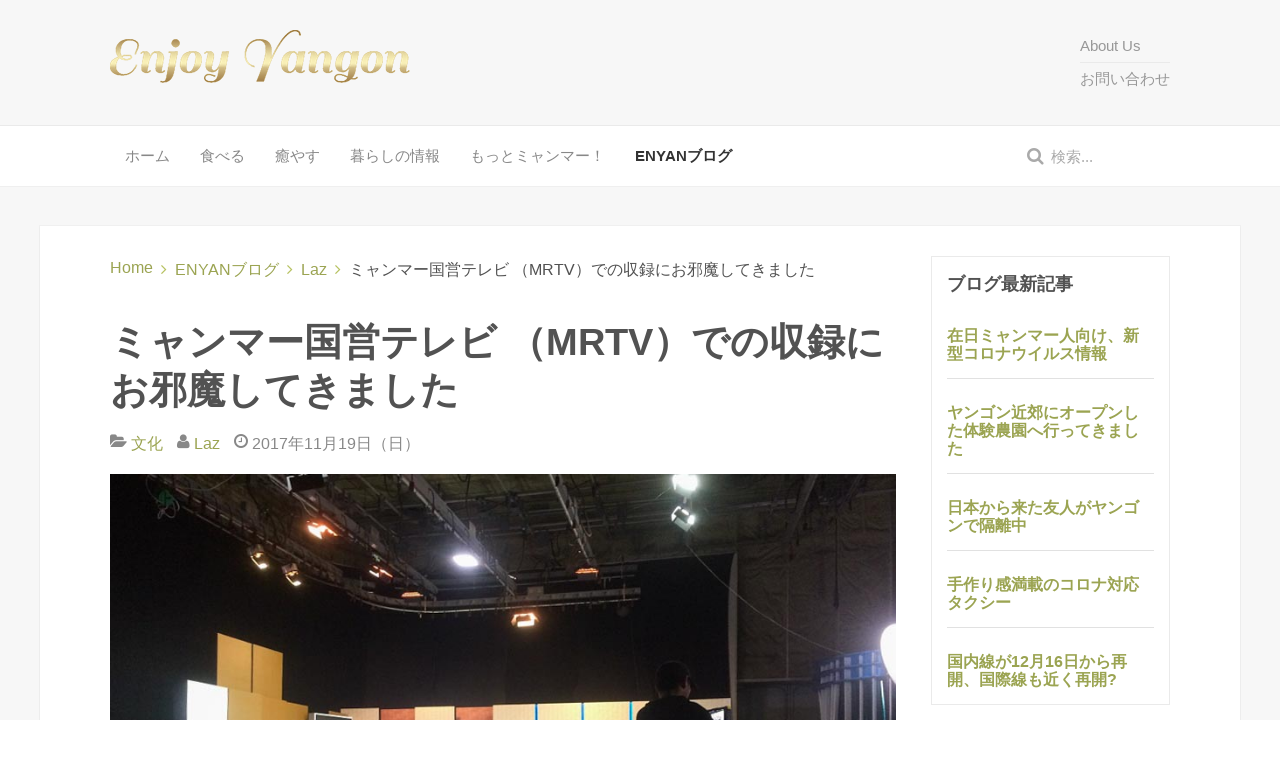

--- FILE ---
content_type: text/html; charset=utf-8
request_url: https://enjoy-yangon.com/ja/enyanblog/296-mrtv-recording
body_size: 16592
content:
<!DOCTYPE HTML>
<html lang="ja" dir="ltr" data-config='{"twitter":1,"plusone":0,"facebook":1,"style":"default"}'>

<head>
	<script data-ad-client="ca-pub-5068709012779654" async src="https://pagead2.googlesyndication.com/pagead/js/adsbygoogle.js"></script>
<meta charset="utf-8">
<meta http-equiv="X-UA-Compatible" content="IE=edge">
<meta name="viewport" content="width=device-width, initial-scale=1">
<base href="https://enjoy-yangon.com/ja/enyanblog/296-mrtv-recording"/>
	<meta name="keywords" content="文化,TV,音楽"/>
	<meta name="rights" content="Enjoy Yangon"/>
	<meta http-equiv="content-type" content="text/html; charset=utf-8"/>
	<meta name="description" content="ミャンマー国営テレビ （MRTV）での収録にお邪魔してきました！ゲートで、首から下げるパスを貰って中へ。ピーロード沿いの緑あふれる広い敷地。テレビ、ラジオ局が入っています。"/>
	<meta name="generator" content="Joomla! - Open Source Content Management"/>
	<title>ミャンマー国営テレビ （MRTV）での収録にお邪魔してきました - Enjoy Yangon ヤンゴン, ミャンマーで暮らす旅する</title>
	<link href="/ja/enyanblog?view=rsd&amp;tmpl=component" rel="EditURI" type="application/rsd+xml"/>
	<link href="https://enjoy-yangon.com/components/com_easyblog/wlwmanifest.xml" rel="wlwmanifest" type="application/wlwmanifest+xml"/>
	<link href="https://enjoy-yangon.com/ja/enyanblog/296-mrtv-recording" rel="canonical"/>
	<link href="/ja/enyanblog/295-myanmar-breakfast-manday-tea-room" rel="prev"/>
	<link href="/ja/enyanblog/297-steak-onyx" rel="next"/>
	<link href="/templates/yoo_eat/favicon.ico" rel="shortcut icon" type="image/vnd.microsoft.icon"/>
	<link href="/cache/template/gzip.php,qstyle-5.2.7.min-02144675.css.pagespeed.ce.pdoFrkfsA2.css" rel="stylesheet" type="text/css"/>
	<link href="/plugins/system/jce/css/content.css?6d38d0091d1923c9a9824b3c0a53bad9" rel="stylesheet" type="text/css"/>
	<script src="/cache/template/gzip.php?jquery-88b342ce.js" type="text/javascript"></script>
	<script type="text/javascript">//<![CDATA[
jQuery.noConflict();
//]]></script>
	<script src="/cache/template/gzip.php?jquery-migrate-5d3d3c9a.js" type="text/javascript"></script>
	<script type="text/javascript">var comsesid='b689ecffcee42e07c710325b65979e86';var WEemailComment=function(response){jQuery.post('https://enjoy-yangon.com/plugins/content/we_ufacebook_comments/we_ufacebook_comments/send.php',{sessid:comsesid,comid:response.commentID,comment:response.message,url:response.href}).done(function(data){console.log(data);});}
jQuery(document).ready(function($){var commentCounterLoaded=setInterval(function(){if($('span.fb_comments_count').length){if(!parseInt($('span.fb_comments_count').val())){$('#ufbcommentstotal').hide();}clearInterval(commentCounterLoaded);}},100);});jQuery(document).ready(function($){var commentCounterLoaded=setInterval(function(){if($('span.fb_comments_count').length){if(!parseInt($('span.fb_comments_count').val())){$('#ufbcommentstotal').hide();}clearInterval(commentCounterLoaded);}},100);});</script>
	<meta property="og:image" content="https://enjoy-yangon.com/images/easyblog_articles/296/b2ap3_large_yy_20171118_1347.jpg"/>
	<meta property="og:image:width" content="900"/>
	<meta property="og:image:height" content="675"/>
	<meta property="fb:app_id" content="1488872984710500"/>
	<meta property="og:title" content="ミャンマー国営テレビ （MRTV）での収録にお邪魔してきました"/>
	<meta property="og:description" content="ミャンマー国営テレビ （MRTV）での収録にお邪魔してきました！ゲートで、首から下げるパスを貰って中へ。ピーロード沿いの緑あふれる広い敷地。テレビ、ラジオ局が入っています。"/>
	<meta property="og:type" content="article"/>
	<meta property="og:url" content="https://enjoy-yangon.com/ja/enyanblog/296-mrtv-recording"/>
	<meta name="twitter:image" content="https://enjoy-yangon.com/images/easyblog_articles/296/yy_20171118_1347.jpg"/>
	<meta name="twitter:card" content="summary_large_image"/>
	<meta name="twitter:url" content="https://enjoy-yangon.com/ja/enyanblog/296-mrtv-recording"/>
	<meta name="twitter:title" content="ミャンマー国営テレビ （MRTV）での収録にお邪魔してきました"/>
	<meta property="twitter:description" content="ミャンマー国営テレビ （MRTV）での収録にお邪魔してきました！ゲートで、首から下げるパスを貰って中へ。ピーロード沿いの緑あふれる広い敷地。テレビ、ラジオ局が入っています。"/>
	<!--googleoff: index-->
<script type="text/javascript">window.ezb=window.eb={"environment":"production","rootUrl":"https://enjoy-yangon.com","ajaxUrl":"https://enjoy-yangon.com/ja/?option=com_easyblog&Itemid=444","baseUrl":"https://enjoy-yangon.com/ja/?option=com_easyblog&Itemid=444","token":"738ab2bd33894d0f76e6de16148578dd","mobile":false,"ios":false,"locale":"ja-JP","momentLang":"ja","direction":"ltr"};</script>
<!--googleon: index-->
	<script src="/media/com_easyblog/scripts/site-5.2.7.min.js"></script>
	<style type="text/css">#eb .eb-header .eb-toolbar { background-color:#333333;}#eb .eb-header .eb-toolbar,#eb .eb-toolbar__item--search {border-color:#333333; }#eb .eb-header .eb-toolbar .o-nav__item .eb-toolbar__link { color:#ffffff; }#eb .eb-header .eb-toolbar .o-nav__item.is-active .eb-toolbar__link,#eb .eb-header .eb-toolbar .o-nav__item .eb-toolbar__link:hover, #eb .eb-header .eb-toolbar .o-nav__item .eb-toolbar__link:focus,#eb .eb-header .eb-toolbar .o-nav__item .eb-toolbar__link:active { background-color:#5c5c5c; }#eb .eb-toolbar__link.has-composer {background-color:#428bca; }#eb .eb-reading-progress {background:#f5f5f5 !important;color:#57b4fc !important;}#eb .eb-reading-progress::-webkit-progress-bar {background:#f5f5f5 !important;}#eb .eb-reading-progress__container {background-color:#f5f5f5 !important;}#eb .eb-reading-progress::-moz-progress-bar {background:#57b4fc !important;}#eb .eb-reading-progress::-webkit-progress-value {background:#57b4fc !important;}#eb .eb-reading-progress__bar {background:#57b4fc !important;}</style>

<link rel="apple-touch-icon-precomposed" href="/templates/yoo_eat/apple_touch_icon.png">
<link rel="stylesheet" href="/cache/template/gzip.php?bootstrap-fde18128.css">
<link rel="stylesheet" href="/cache/template/gzip.php?theme-dfba958c.css">
<script src="/cache/template/gzip.php,qtheme-134d0d66.js.pagespeed.jm.oDmT1WidhZ.js"></script>
</head>

<body class="tm-sidebar-a-right tm-sidebars-1 tm-noblog">

    
	
	<div class="tm-headerbar uk-clearfix uk-hidden-small">

		<div class="uk-container uk-container-center">

						<a class="tm-logo" href="https://enjoy-yangon.com">
	<div><img src="/images/enjoyyangon/logo/logo_enyan_sail_gold01_300.png" alt=""/></div></a>
			
			<div class="uk-panel header_menu"><ul class="uk-nav uk-nav-parent-icon uk-nav-side" data-uk-nav="{}">
<li><a href="/ja/about-us-ja">About Us</a></li><li><a href="/ja/contact-us">お問い合わせ</a></li></ul></div>
<div class="uk-panel">
	<script>(function(i,s,o,g,r,a,m){i['GoogleAnalyticsObject']=r;i[r]=i[r]||function(){(i[r].q=i[r].q||[]).push(arguments)},i[r].l=1*new Date();a=s.createElement(o),m=s.getElementsByTagName(o)[0];a.async=1;a.src=g;m.parentNode.insertBefore(a,m)})(window,document,'script','//www.google-analytics.com/analytics.js','ga');ga('create','UA-60087517-1','auto');ga('send','pageview');</script></div>
		</div>
	</div>
	
		<div class="tm-top-block tm-grid-block">

					<nav class="tm-navbar uk-navbar">

				<div class="uk-container uk-container-center">

										<div class="uk-navbar-flip uk-visible-large">
						<div class="uk-navbar-content">
<form id="search-40" class="uk-search" action="/ja/enyanblog" method="post" role="search" data-uk-search="{'source': '/ja/component/search/?tmpl=raw&amp;type=json&amp;ordering=&amp;searchphrase=all', 'param': 'searchword', 'msgResultsHeader': '検索結果', 'msgMoreResults': '結果をさらに見る', 'msgNoResults': '結果が見つかりませんん', flipDropdown: 1}">
	<input class="uk-search-field" type="search" name="searchword" placeholder="検索...">
	<input type="hidden" name="task" value="search">
	<input type="hidden" name="option" value="com_search">
	<input type="hidden" name="Itemid" value="444">
</form></div>
					</div>
					
											<ul class="uk-navbar-nav uk-hidden-small">
<li><a href="/ja/">ホーム</a></li><li class="uk-parent" data-uk-dropdown="{}" aria-haspopup="true" aria-expanded="false"><a href="/ja/eat">食べる</a><div class="uk-dropdown uk-dropdown-navbar uk-dropdown-width-1"><div class="uk-grid uk-dropdown-grid"><div class="uk-width-1-1"><ul class="uk-nav uk-nav-navbar"><li class="uk-parent"><a href="/ja/eat/myanmar">ミャンマー</a><ul class="uk-nav-sub"><li><a href="/ja/eat/myanmar/burma">ビルマ（ミャンマー）</a></li><li><a href="/ja/eat/myanmar/shan">シャン</a></li><li><a href="/ja/eat/myanmar/kachin">カチン</a></li><li><a href="/ja/eat/myanmar/rakhine">ヤカイン</a></li><li><a href="/ja/eat/myanmar/other-myanmar">その他ミャンマー</a></li></ul></li><li class="uk-parent"><a href="/ja/eat/asia">アジア</a><ul class="uk-nav-sub"><li><a href="/ja/eat/asia/japanese">和食</a></li><li><a href="/ja/eat/asia/chinese">中華</a></li><li><a href="/ja/eat/asia/korean">韓国</a></li><li><a href="/ja/eat/asia/thailand">タイ</a></li></ul></li><li class="uk-parent"><a href="/ja/eat/western">西洋</a><ul class="uk-nav-sub"><li><a href="/ja/eat/western/2015-01-30-17-28-37">西洋料理</a></li><li><a href="/ja/eat/western/itarian">イタリアン</a></li></ul></li><li><a href="/ja/eat/fusion">多国籍</a></li><li><a href="/ja/eat/bar-pub">バー/パブ</a></li><li><a href="/ja/eat/caffe">カフェ/喫茶</a></li><li><a href="/ja/eat/bread-cake">パン/ケーキ</a></li></ul></div></div></div></li><li><a href="/ja/relax">癒やす</a></li><li class="uk-parent" data-uk-dropdown="{}" aria-haspopup="true" aria-expanded="false"><a href="/ja/living-information">暮らしの情報</a><div class="uk-dropdown uk-dropdown-navbar uk-dropdown-width-1"><div class="uk-grid uk-dropdown-grid"><div class="uk-width-1-1"><ul class="uk-nav uk-nav-navbar"><li><a href="/ja/living-information/it-comm">IT・通信</a></li><li><a href="/ja/living-information/eat">食べる</a></li><li><a href="/ja/living-information/buy">買う</a></li><li><a href="/ja/living-information/living">暮らす</a></li></ul></div></div></div></li><li class="uk-parent" data-uk-dropdown="{}" aria-haspopup="true" aria-expanded="false"><a href="/ja/featuer">もっとミャンマー！</a><div class="uk-dropdown uk-dropdown-navbar uk-dropdown-width-1"><div class="uk-grid uk-dropdown-grid"><div class="uk-width-1-1"><ul class="uk-nav uk-nav-navbar"><li><a href="/ja/featuer/enyan-special">ENYANスペシャル</a></li><li><a href="/ja/featuer/expedition">探検隊</a></li><li><a href="/ja/featuer/myanmar-job">ミャンマーの仕事</a></li><li><a href="/ja/featuer/person">人</a></li><li><a href="/ja/featuer/takanohideyuki-onayami">高野秀行のお悩み相談</a></li><li><a href="/ja/featuer/2015-02-24-16-43-44">記事リスト</a></li><li><a href="/ja/featuer/days-calculation">生まれ曜日計算</a></li></ul></div></div></div></li><li class="uk-active"><a href="/ja/enyanblog">ENYANブログ</a></li></ul>					
										<a href="#offcanvas" class="uk-navbar-toggle uk-visible-small" data-uk-offcanvas></a>
					
										<div class="uk-navbar-content uk-navbar-center uk-visible-small"><a class="tm-logo-small" href="https://enjoy-yangon.com">
	<p><img src="/images/enjoyyangon/logo/logo_enyan_sail_gold01_130.png" alt="" class="uk-responsive-height"/></p></a></div>
					
				</div>

		</nav>
		
	</div>
	
		<div id="tm-fullscreen" class="tm-fullscreen  uk-hidden-small uk-hidden-medium uk-hidden-large">
			</div>
	
	<div class="tm-page">

		
		
		
		
					<div class="tm-block tm-block-light">

				<div class="uk-container uk-container-center">

					<div class="uk-grid" data-uk-grid-match data-uk-grid-margin>

												<div class="tm-main uk-width-medium-3-4">

							
														<main class="tm-content">

																<ul class="uk-breadcrumb"><li><a href="/ja/">Home</a></li><li><a href="/ja/enyanblog">ENYANブログ</a></li><li><a href="/ja/enyanblog/blogger/507-laz">Laz</a></li><li class="uk-active"><span>ミャンマー国営テレビ （MRTV）での収録にお邪魔してきました</span></li></ul>								
								<div id="system-message-container">
</div>
<div id="eb" class="eb-component eb-default eb-view-entry eb-layout-default 																	">
	<div class="eb-container" data-eb-container>
		
		<div class="eb-container__main">
			<div class="eb-content">
				
				
				
				
									<div class="eb-template" data-name="site/layout/image/popup">
	<div id="eb" class="eb-image-popup">
		<div class="eb-image-popup-header">
			<div class="eb-image-popup-close-button"><i class="fa fa-close"></i></div>
		</div>
		<div class="eb-image-popup-container"></div>
		<div class="eb-image-popup-footer">
			<div class="eb-image-popup-thumbs"></div>
		</div>
		<div class="eb-loader-o size-lg"></div>
	</div>
</div>
<div class="eb-template" data-name="site/layout/image/popup/thumb">
	<div class="eb-image-popup-thumb"><div><img/></div></div>
</div>					<div class="eb-template" data-name="site/layout/image/container">
	<div class="eb-image">
		<div class="eb-image-figure">
			<a class="eb-image-viewport"></a>
		</div>
		<div class="eb-image-caption"><span></span></div>
	</div>
</div>				
				<div data-eb-posts>
	<div data-eb-posts-wrapper>
			<div data-eb-post-section data-url="https://enjoy-yangon.com/ja/enyanblog/296-mrtv-recording" data-page-title="ミャンマー国営テレビ （MRTV）での収録にお邪魔してきました - Enjoy Yangon ヤンゴン, ミャンマーで暮らす旅する" data-permalink="/ja/enyanblog/296-mrtv-recording" data-post-title="ミャンマー国営テレビ （MRTV）での収録にお邪魔してきました">
	<div class="eb-adsense-head clearfix">
			</div>

	<div data-blog-post>

				<div class="eb-reading-progress-sticky hide" data-eb-spy="affix" data-offset-top="240">
			<progress value="0" max="100" class="eb-reading-progress" data-blog-reading-progress style="top:0px">
				<div class="eb-reading-progress__container">
					<span class="eb-reading-progress__bar"></span>
				</div>
			</progress>
		</div>
		
		<div id="entry-296" class="eb-entry fd-cf" data-blog-posts-item data-id="296" data-uid="296.10243">

			<div data-blog-reading-container>
				
				
				
				
				
				<div class="es-post-state">
					
									</div>

				<div class="eb-entry-head">
					
					
					
											<h1 id="title-296" class="eb-entry-title reset-heading  ">ミャンマー国営テレビ （MRTV）での収録にお邪魔してきました</h1>
					

					
					<div class="eb-entry-meta text-muted">
													<div class="eb-meta-category comma-seperator">
								<i class="fa fa-folder-open"></i>
																<span><a href="/ja/enyanblog/categories/11-culture">文化</a></span>
															</div>
						
												<div class="eb-meta-author">
							<i class="fa fa-user"></i>
							<span>
								<a href="/ja/enyanblog/blogger/507-laz" rel="author">Laz</a>
							</span>
						</div>
						
												<div class="eb-entry-date">
							<i class="fa fa-clock-o"></i>
							<time class="eb-meta-date" content="2017-11-19">
								2017年11月19日（日）							</time>
						</div>
						
						
						
												
					</div>
				</div>

				<div class="eb-entry-body type-standard clearfix">
					<div class="eb-entry-article clearfix" data-blog-content>

						
						
													
	<div class="eb-image eb-post-thumb is-full" data-eb-entry-cover>
					<a class="eb-post-image eb-image-popup-button" href="//enjoy-yangon.com/images/easyblog_articles/296/yy_20171118_1347.jpg" title="yy_20171118_1347" caption="" target="_blank" style="
										width: 100%;
					">
				<img src="//enjoy-yangon.com/images/easyblog_articles/296/yy_20171118_1347.jpg" alt="yy_20171118_1347"/>
				<meta content="https://enjoy-yangon.com/images/easyblog_articles/296/yy_20171118_1347.jpg" alt="yy_20171118_1347"/>

							</a>
		
			</div>

							
							<!--LINK TYPE FOR ENTRY VIEW-->
							
							<p>ミャンマー国営テレビ （MRTV）での収録にお邪魔してきました！<br/>ゲートで、首から下げるパスを貰って中へ。ピーロード沿いの緑あふれる広い敷地。テレビ、ラジオ局が入っています。</p>

<p><img src="//enjoy-yangon.com/images/easyblog_articles/296/b2ap3_medium_yy_20171118_1226.jpg" width="640" height="480" data-style="clear" align="center"/></p>
<p>建物は古いですが綺麗に保たれています。</p>
<p><img src="//enjoy-yangon.com/images/easyblog_articles/296/b2ap3_medium_yy_20171118_1224.jpg" width="640" height="480" data-style="clear" align="center"/></p>
<p><img src="//enjoy-yangon.com/images/easyblog_articles/296/b2ap3_large_yy_20171118_1247.jpg" width="640" height="480" data-style="clear" align="center"/></p>
<p>スタジオに入ってすぐ右に、ココナツやバナナなどのお供えセットが。ナッ神に収録がうまくいくよう願っているそうです。民放のスタジオでは見かけたことがなかったような。</p>
<p><img src="//enjoy-yangon.com/images/easyblog_articles/296/b2ap3_medium_yy_20171118_1328.jpg" width="640" height="480" data-style="clear" align="center"/></p>
<p>ミャンマーロック界の大御所、レーピューとミョージーがホストを務めるトーク新番組。<br/>「こんな感じの質問をするので、自由にしゃべってね。後で編集が入るので気楽にどうぞ〜」　<br/>簡単な打ち合わせでスタートしましたが、冗談好きなミャンマー人。笑いが絶えることなく撮影が進んでいきます。</p>
<p><img src="//enjoy-yangon.com/images/easyblog_articles/296/b2ap3_medium_yy_20171118_1408.jpg" width="640" height="480" data-style="clear" align="center"/></p>
<p>ゴホッと軽い咳が出て撮りなおしになると、「NGじゃないよぉ。ここで風邪薬のスポンサーを〜」<br/>→撮影スタッフも含め一同ワハハ</p>
<p>「小さい頃、音楽に合わせてギター弾きながら歌ってた」 「何のギター？」 「ホウキ！」 「あの頃はホウ<br/>キの時代だったねー」<br/>→ワハハ（カメラが回っている時は、日本のバラエティ番組のようなスタッフの笑い声は入りません）</p>
<p>私も笑いをこらえるのに必死でした。順調に撮影を終え、記念撮影をしておしまい。12月16日より、毎週土曜日、夜8時のニュースの後に放映されます(正確な時間でないところがミャンマーらしい？)。人気番組となる予感〜</p>
<p>&nbsp;</p>
<div class="enyanmap_title"><a href="https://www.google.com/maps/d/viewer?mid=1OKHJlPDU8FN6oQJcXWZcR8WAsZo&amp;ll=16.815697, 96.133141&amp;z=16&amp;hl=en" target="_blank" rel="noopener noreferrer">エンジョイヤンゴンの地図で確認</a></div>
<div class="enyanmap"><iframe src="https://www.google.com/maps/embed?pb=!1m18!1m12!1m3!1d17982.378246885444!2d96.12461045613676!3d16.815277839896503!2m3!1f0!2f0!3f0!3m2!1i1024!2i768!4f13.1!3m3!1m2!1s0x30c1eb4a27198d71%3A0x7dd1b0c0fdfe7ba7!2sMRTV+Yangon%2C+Pyay+Rd%2C+Yangon!5e0!3m2!1sja!2smm!4v1511214603046" frameborder="0" style="border: 0;" allowfullscreen="allowfullscreen"></iframe></div>						
						
											</div>

											<div class="eb-share">
	<div class="eb-share-buttons is-small ">

				<div class="eb-share-facebook">
			<script type="text/javascript">EasyBlog.require().script("site/bookmarklet").done(function($){$('#sb-283925648').bookmarklet('facebook',{"url":"https://enjoy-yangon.com/ja/enyanblog/296-mrtv-recording","send":"1","size":"small","verb":"like","locale":"ja_JP","theme":"light","tracking":false});});</script>
<div class="eb-facebook-like like has-sendbtn">
	<span id="sb-283925648"></span>
</div>		</div>		
				<div class="eb-share-google">
			<script type="text/javascript">EasyBlog.require().script("site/bookmarklet").done(function($){$('#sb-1560586009').bookmarklet('google',{"href":"https://enjoy-yangon.com/ja/enyanblog/296-mrtv-recording","size":"small"});});</script>
<div class="eb-social-button google-plusone">
	<span id="sb-1560586009"></span>
</div>		</div>		
				<div class="eb-share-twitter">
			<div class="eb-social-button retweet">
    <a href="https://twitter.com/intent/tweet?url=https%3A%2F%2Fenjoy-yangon.com%2Fja%2Fenyanblog%2F296-mrtv-recording&amp;text=%E3%83%9F%E3%83%A3%E3%83%B3%E3%83%9E%E3%83%BC%E5%9B%BD%E5%96%B6%E3%83%86%E3%83%AC%E3%83%93+%EF%BC%88MRTV%EF%BC%89%E3%81%A7%E3%81%AE%E5%8F%8E%E9%8C%B2%E3%81%AB%E3%81%8A%E9%82%AA%E9%AD%94%E3%81%97%E3%81%A6%E3%81%8D%E3%81%BE%E3%81%97%E3%81%9F" target="_blank" alt="Tweet ミャンマー国営テレビ （MRTV）での収録にお邪魔してきました" class="eb-share-twitter-btn">
        <i class="fa fa-twitter"></i>
        <span class="btn-text">Tweet</span>
    </a>
</div>		</div>		
			</div>
</div>					
					
					
					
					
										<div class="eb-entry-tags">
						<div class="eb-tags cell-top type-2">
	<div class="col-cell cell-label">タグ:</div>
	<div class="col-cell cell-tags">
				<span>
			<a href="/ja/enyanblog/tags/210-tv">TV</a>
		</span>
				<span>
			<a href="/ja/enyanblog/tags/152-音楽">音楽</a>
		</span>
			</div>
</div>
					</div>
					
																
					<div class="eb-entry-nav fd-cf">
		<div class="eb-entry-nav-prev">
		<a href="/ja/enyanblog/297-steak-onyx"> 
			<i class="fa fa-angle-left pull-left"></i>
			ステーキで有名なONYXに行ってきました		</a>
	</div>
	
		<div class="eb-entry-nav-next">
		<a href="/ja/enyanblog/295-myanmar-breakfast-manday-tea-room">
			<i class="fa fa-angle-right pull-right"></i>
			ミャンマーの朝食もお洒落に楽しみたい！ Mandalay Tea Room		</a>
	</div>
	</div>
				</div>
			</div>

							<div class="eb-entry-author">
	<h4 class="eb-section-heading reset-heading">
		ブロガーについて	</h4>

	<div class="eb-entry-author-bio media cell-top">
				<div class="col-cell">
			<a href="/ja/enyanblog/blogger/507-laz" class="eb-entry-author-avatar eb-avatar col-cell">
				<img src="https://enjoy-yangon.com/images/enjoyyangon/blog_avatar/502_laz.jpg" width="50" height="50" alt="Laz"/>
			</a>
		</div>
		
		<div class="col-cell">
						<h3 class="eb-authors-name reset-heading">
				<a href="/ja/enyanblog/blogger/507-laz">Laz</a>
			</h3>
			
			
			<div class="eb-entry-author-meta muted fd-cf">

				
				
				
							</div>

					</div>

		

			</div>

	</div>
			
					</div>

		<!-- can't use floating if using responsive adsense code -->
<div class="adsense-wrap"><ins class="adsbygoogle" style="display:block" data-ad-format="autorelaxed" data-ad-client="ca-pub-5068709012779654" data-ad-slot="9451793276"></ins></div>

		
					<a class="eb-anchor-link" name="comments" id="comments">&nbsp;</a>
			<ul class="eb-comments-tab blog-comment-tabs reset-list">
				<li class="active" id="system-easyblogcomments">
			<a href="javascript:void(0);">コメント</a>
		</li>
					<li class="inactive" id="system-facebook">
			<a href="javascript:void(0);">Facebookコメント</a>
		</li>
			</ul>

<div class="eb-comments-tab-content blog-comment-contents">
				<div class="blog-comment-system-easyblogcomments">
			<div class="eb-comments" data-eb-comments>
	<h4 class="eb-section-heading reset-heading">
		コメント 
			</h4>

		
						<div data-comment-list>
									<div class="eb-comments-empty" data-comment-empty>
						<i class="fa fa-info-circle"></i>
						コメントはありません					</div>
							</div>
			
	
	<div data-comment-form-wrapper>
		<form class="eb-comment-form reset-form" method="post" action="/ja/enyanblog" data-comment-form data-captcha="builtin">
	<div class="eb-composer-author row-table">
				<span class="col-cell cell-tight">
			<b class="eb-avatar">
				<img src="https://enjoy-yangon.com/components/com_easyblog/assets/images/default_blogger.png" width="50" height="50"/>
			</b>
		</span>
		
		<div class="col-cell">

						<div class="pull-right">
				登録済みですか？				<a href="/ja/login?return=aHR0cHM6Ly9lbmpveS15YW5nb24uY29tL2phL2VueWFuYmxvZy8yOTYtbXJ0di1yZWNvcmRpbmc=">ここからログイン</a>
			</div>
			
			<strong>ゲスト</strong>
			<div class="text-small text-muted">2026年01月14日（水）</div>
		</div>
	</div>

	<div class="eb-comment-notice" data-comment-notice></div>

		<div class="eb-comment-editor">

					<input type="hidden" id="title" name="title" value="" data-comment-title />
		
		<div class="form-group">
			<textarea id="comment" name="comment" class="form-control textarea" rows="5" data-comment-editor data-comment-bbcode="0"></textarea>
		</div>

					
			<div class="form-group">
				<input type="text" class="form-control" id="esname" name="esname" placeholder="名前" data-comment-name />
			</div>

			
					
				
		
		
		<div class="eb-comment-captcha" data-comment-captcha>
    <p class="hide">
        <b>Captcha画像</b>
    </p>
    
    <div class="eb-comment-captcha-form">
        <div class="eb-comment-captcha-img">
            <img src="/ja/enyanblog?task=captcha.generate&amp;no_html=1&amp;tmpl=component&amp;id=1747751" width="100" height="20" data-captcha-image style="max-width: none;"/>
        </div>

        <div class="eb-comment-captcha-reload"><a href="javascript:void(0);" data-captcha-reload class="btn btn-default"><i class="fa fa-refresh"></i></a></div>
    </div>

    <input type="text" name="captcha-response" id="captcha-response" class="eb-comment-captcha-input form-control text-center" maxlength="5" data-captcha-input />

    <input type="hidden" name="captcha-id" id="captcha-id" value="1747751" data-captcha-id />
</div>		
		<div class="form-action">
			<button class="btn btn-primary" data-comment-submit>コメントを投稿</button>
		</div>
	</div>
	
	<input type="hidden" name="id" value="296" data-comment-blog-id />
	<input type="hidden" name="parent_id" id="parent_id" value="0" data-comment-parent-id />
	<input type="hidden" name="comment_depth" id="comment_depth" value="0" data-comment-depth />
	<input type="hidden" name="email" id="email" value="" data-comment-email />
</form>
	</div>
</div>
		</div>
					<div class="blog-comment-system-facebook" style="display:none;">
			<script type="text/javascript">EasyBlog.ready(function($){if(!window.FB){if(!document.getElementById("fb-root")){$("<div id='fb-root'></div>").prependTo("body");}var jssdk=document.getElementById("facebook-jssdk"),FBInited;if(!jssdk){var head=document.getElementsByTagName("head")[0],script=document.createElement("script");head.appendChild(script);script.id="facebook-jssdk";script.src="//connect.facebook.net/ja_JP/sdk.js#xfbml=1&appId=1488872984710500&version=v2.0";}else if(!FBInited){if(!/xfbml/.test(jssdk.src)){var _fbAsyncInit=window.fbAsyncInit;window.fbAsyncInit=function(){if($.isFunction(_fbAsyncInit))_fbAsyncInit();parseXFBML();}}FBInited=true;}}});</script>

<div class="comments-facebook">
	<div class="fb-comments" data-numposts="10" data-colorscheme="light" data-width="100%" data-href="https://enjoy-yangon.com/ja/enyanblog/296-mrtv-recording">
	</div>
</div>
		</div>
			</div>
			</div>

	<div class="eb-adsense-foot clearfix">
			</div>
</div>

<script type="application/ld+json">
	{
		"@context": "http://schema.org",
		"mainEntityOfPage": "https://enjoy-yangon.com/ja/enyanblog/296-mrtv-recording",
		"@type": "BlogPosting",
		"headline": "ミャンマー国営テレビ （MRTV）での収録にお邪魔してきました",
		"image": "https://enjoy-yangon.com/images/easyblog_articles/296/yy_20171118_1347.jpg",
		"editor": "Laz",
		"genre": "文化",
		"wordcount": "13",
		"publisher": {
			"@type": "Organization",
			"name": "Enjoy Yangon ヤンゴン, ミャンマーで暮らす旅する",
			"logo": {"@type":"ImageObject","url":"https:\/\/enjoy-yangon.com\/media\/com_easyblog\/images\/schema\/logo.png","width":60,"height":60}		},
		"datePublished": "2017-11-19",
		"dateCreated": "2017-11-19",
		"dateModified": "2017-12-12",
		"description": "",
		"articleBody": "&lt;p&gt;ミャンマー国営テレビ （MRTV）での収録にお邪魔してきました！&lt;br /&gt;ゲートで、首から下げるパスを貰って中へ。ピーロード沿いの緑あふれる広い敷地。テレビ、ラジオ局が入っています。&lt;/p&gt;

&lt;p&gt;&lt;img src=&quot;//enjoy-yangon.com/images/easyblog_articles/296/b2ap3_medium_yy_20171118_1226.jpg&quot; width=&quot;640&quot; height=&quot;480&quot; data-style=&quot;clear&quot; align=&quot;center&quot; /&gt;&lt;/p&gt;
&lt;p&gt;建物は古いですが綺麗に保たれています。&lt;/p&gt;
&lt;p&gt;&lt;img src=&quot;//enjoy-yangon.com/images/easyblog_articles/296/b2ap3_medium_yy_20171118_1224.jpg&quot; width=&quot;640&quot; height=&quot;480&quot; data-style=&quot;clear&quot; align=&quot;center&quot; /&gt;&lt;/p&gt;
&lt;p&gt;&lt;img src=&quot;//enjoy-yangon.com/images/easyblog_articles/296/b2ap3_large_yy_20171118_1247.jpg&quot; width=&quot;640&quot; height=&quot;480&quot; data-style=&quot;clear&quot; align=&quot;center&quot; /&gt;&lt;/p&gt;
&lt;p&gt;スタジオに入ってすぐ右に、ココナツやバナナなどのお供えセットが。ナッ神に収録がうまくいくよう願っているそうです。民放のスタジオでは見かけたことがなかったような。&lt;/p&gt;
&lt;p&gt;&lt;img src=&quot;//enjoy-yangon.com/images/easyblog_articles/296/b2ap3_medium_yy_20171118_1328.jpg&quot; width=&quot;640&quot; height=&quot;480&quot; data-style=&quot;clear&quot; align=&quot;center&quot; /&gt;&lt;/p&gt;
&lt;p&gt;ミャンマーロック界の大御所、レーピューとミョージーがホストを務めるトーク新番組。&lt;br /&gt;「こんな感じの質問をするので、自由にしゃべってね。後で編集が入るので気楽にどうぞ〜」　&lt;br /&gt;簡単な打ち合わせでスタートしましたが、冗談好きなミャンマー人。笑いが絶えることなく撮影が進んでいきます。&lt;/p&gt;
&lt;p&gt;&lt;img src=&quot;//enjoy-yangon.com/images/easyblog_articles/296/b2ap3_medium_yy_20171118_1408.jpg&quot; width=&quot;640&quot; height=&quot;480&quot; data-style=&quot;clear&quot; align=&quot;center&quot; /&gt;&lt;/p&gt;
&lt;p&gt;ゴホッと軽い咳が出て撮りなおしになると、「NGじゃないよぉ。ここで風邪薬のスポンサーを〜」&lt;br /&gt;&rarr;撮影スタッフも含め一同ワハハ&lt;/p&gt;
&lt;p&gt;「小さい頃、音楽に合わせてギター弾きながら歌ってた」 「何のギター？」 「ホウキ！」 「あの頃はホウ&lt;br /&gt;キの時代だったねー」&lt;br /&gt;&rarr;ワハハ（カメラが回っている時は、日本のバラエティ番組のようなスタッフの笑い声は入りません）&lt;/p&gt;
&lt;p&gt;私も笑いをこらえるのに必死でした。順調に撮影を終え、記念撮影をしておしまい。12月16日より、毎週土曜日、夜8時のニュースの後に放映されます(正確な時間でないところがミャンマーらしい？)。人気番組となる予感〜&lt;/p&gt;
&lt;p&gt;&amp;nbsp;&lt;/p&gt;
&lt;div class=&quot;enyanmap_title&quot;&gt;&lt;a href=&quot;https://www.google.com/maps/d/viewer?mid=1OKHJlPDU8FN6oQJcXWZcR8WAsZo&amp;amp;ll=16.815697, 96.133141&amp;amp;z=16&amp;amp;hl=en&quot; target=&quot;_blank&quot; rel=&quot;noopener noreferrer&quot;&gt;エンジョイヤンゴンの地図で確認&lt;/a&gt;&lt;/div&gt;
&lt;div class=&quot;enyanmap&quot;&gt;&lt;iframe src=&quot;https://www.google.com/maps/embed?pb=!1m18!1m12!1m3!1d17982.378246885444!2d96.12461045613676!3d16.815277839896503!2m3!1f0!2f0!3f0!3m2!1i1024!2i768!4f13.1!3m3!1m2!1s0x30c1eb4a27198d71%3A0x7dd1b0c0fdfe7ba7!2sMRTV+Yangon%2C+Pyay+Rd%2C+Yangon!5e0!3m2!1sja!2smm!4v1511214603046&quot; frameborder=&quot;0&quot; style=&quot;border: 0;&quot; allowfullscreen=&quot;allowfullscreen&quot;&gt;&lt;/iframe&gt;&lt;/div&gt;",
		"author": {
			"@type": "Person",
			"name": "Laz",
			"image": "https://enjoy-yangon.com/images/enjoyyangon/blog_avatar/502_laz.jpg"
		},
			}
</script>

		</div>

	</div>
								<div>
					<script type="text/javascript">EasyBlog.require().script('//pagead2.googlesyndication.com/pagead/js/adsbygoogle.js').done(function(){(adsbygoogle=window.adsbygoogle||[]).push({});});</script><script type="text/javascript">EasyBlog.require().script('site/comments/comments').done(function($){window.EasyBlogBBCodeSettings={previewParserVar:'data',markupSet:[{name:'ボールド',key:'B',openWith:'[b]',closeWith:'[/b]',className:'markitup-bold'},{name:'イタリック',key:'I',openWith:'[i]',closeWith:'[/i]',className:'markitup-italic'},{name:'アンダーライン',key:'U',openWith:'[u]',closeWith:'[/u]',className:'markitup-underline'},{separator:'---------------'},{name:'Hyperlink',key:'L',openWith:'[url=[![Link:]!]]',closeWith:'[/url]',beforeInsert:function(h){},className:'markitup-url'},{name:'画像',key:'P',replaceWith:'[img][![Url]!][/img]',className:'markitup-picture'},{separator:'---------------'},{name:'箇条書きリスト',openWith:'[list]\n[*]',closeWith:'\n[/list]',className:'markitup-bullet'},{name:'数字リスト',openWith:'[list=[![Starting number]!]]\n[*]',closeWith:'\n[/list]',className:'markitup-numeric'},{name:'リストアイテム',openWith:'[*] ',className:'markitup-list',multiline:true},{separator:'---------------'},{name:'引用',openWith:'[quote]',closeWith:'[/quote]',className:'markitup-quote'},{name:'消去',className:"clean",replaceWith:function(markitup){return markitup.selection.replace(/\[(.*?)\]/g,"")},className:'markitup-clean'},{separator:'---------------'},{name:'ハッピー',openWith:':D',className:'markitup-happy'},{name:'スマイル',openWith:':)',className:'markitup-smile'},{name:'驚き',openWith:':o',className:'markitup-surprised'},{name:'べーだ',openWith:':p',className:'markitup-tongue'},{name:'不幸',openWith:':(',className:'markitup-unhappy'},{name:'ウィンク',openWith:';)',className:'markitup-wink'}]};$('[data-eb-comments]').implement(EasyBlog.Controller.Comments);})</script><script type="text/javascript">EasyBlog.ready(function($){$('.blog-comment-tabs').find('a').bind('click',function(){$(this).parents('ul').children('li').removeClass('active');$(this).parents('ul').children('li').addClass('inactive');$(this).parent().addClass('active').removeClass('inactive');var activeId=$(this).parent().attr('id');$('.blog-comment-contents').children().hide();$('.blog-comment-contents').find('.blog-comment-'+activeId).show();if(activeId=='system-disqus'){$('.blog-comment-contents').find('iframe').css('height','auto');if(typeof(disqus_loaded)=="undefined"||!disqus_loaded){disqus_loaded=1;EasyBlog.ajax('site/views/comments/getDisqusCommentHTML',{}).done(function(output){$('.blog-comment-system-disqus').html(output);});}}if(activeId=='system-komento'&&Komento){setTimeout(function(){Komento.$(window).trigger('resize');},1);}});});</script><script type="text/javascript">EasyBlog.require().script('site/posts/posts','site/posts/readingprogress').done(function($){$('[data-blog-post]').implement(EasyBlog.Controller.Posts,{"ratings":false});$('[data-blog-post]').implement(EasyBlog.Controller.Posts.Readingprogress,{"autoload":false});});</script><script type="text/javascript">EasyBlog.require().script('site/posts/entry','https://www.googletagmanager.com/gtag/js?id=').done(function($){var trackingId='';$('[data-eb-posts]').implement(EasyBlog.Controller.Entry,{"autoload":true,"ga_enabled":false,"ga_tracking_id":trackingId,"currentPageUrl":"https://enjoy-yangon.com/ja/enyanblog/296-mrtv-recording"});});</script>				</div>
							</div>
		</div>
	</div>
</div>

							</main>
							
														<section class="tm-main-bottom uk-grid" data-uk-grid-match="{target:'> div > .uk-panel'}" data-uk-grid-margin>
<div class="uk-width-1-1"><div class="uk-panel"><h3 class="uk-panel-title">関連記事</h3><div id="eb" class="eb-mod mod_easyblogrelatedpost" data-eb-module-related>
	<div class="eb-mod">
					<div class="eb-mod-item">
				<div class="eb-mod-head mod-table align-middle">
										<div class="mod-cell">
						<div class="mod-small mod-muted">
	
			<div class="mod-muted mod-small">
			2016年02月21日		</div>
	</div>
					</div>
				</div>

									<div class="eb-mod-thumb  is-left ">
						
													<a href="/ja/enyanblog/104-japan-myanmar-pwe-taw-2016" class="eb-mod-image-cover" style="
									background-image: url('//enjoy-yangon.com/images/easyblog_articles/104/b2ap3_small_JapanMyanmarPweTaw2016_800.jpg');
																		width: 300px;
																		height: 200px;">
								<img class="hide" src="//enjoy-yangon.com/images/easyblog_articles/104/b2ap3_small_JapanMyanmarPweTaw2016_800.jpg" alt="Japan Myanmar Pwe Taw 2016に平原綾香が出演"/>
							</a>
											</div>
				
				<div class="eb-mod-title">
					<a href="/ja/enyanblog/104-japan-myanmar-pwe-taw-2016" class="eb-mod-media-title">Japan Myanmar Pwe Taw 2016に平原綾香が出演</a>
				</div>

				
								<div class="eb-mod-body">
					
											「Japan Myamar Pwe Taw 2016（ジャパンミャンマープエドー2016）」のポスターをもらった。「プエドー」とはビルマ語で「祭り」を意味する言葉だ。2014年12月に第1回 Japa...									</div>
				
								<div class="eb-mod-foot mod-muted mod-small">
					
					
											<span><a href="/ja/enyanblog/104-japan-myanmar-pwe-taw-2016">もっと読む</a></span>
									</div>
				
				
			</div>
					<div class="eb-mod-item">
				<div class="eb-mod-head mod-table align-middle">
										<div class="mod-cell">
						<div class="mod-small mod-muted">
	
			<div class="mod-muted mod-small">
			2016年02月26日		</div>
	</div>
					</div>
				</div>

									<div class="eb-mod-thumb  is-left ">
						
													<a href="/ja/enyanblog/105-japan-myanmar-pwe-taw-stage-schedule" class="eb-mod-image-cover" style="
									background-image: url('//enjoy-yangon.com/images/easyblog_articles/105/b2ap3_small_MBC-Flyer-F-301_2.jpg');
																		width: 300px;
																		height: 200px;">
								<img class="hide" src="//enjoy-yangon.com/images/easyblog_articles/105/b2ap3_small_MBC-Flyer-F-301_2.jpg" alt="Japan Myanmar Pwe Taw、平原綾香は夜9:45から"/>
							</a>
											</div>
				
				<div class="eb-mod-title">
					<a href="/ja/enyanblog/105-japan-myanmar-pwe-taw-stage-schedule" class="eb-mod-media-title">Japan Myanmar Pwe Taw、平原綾香は夜9:45から</a>
				</div>

				
								<div class="eb-mod-body">
					
											日曜日のジャパンミャンマープエドーのステージは夜7時からはじまる。平原綾香の登場は9:45から。30分のソロステージの後にニニキンゾーの30分のステージ。10:45に二人で「未来へ」のデュエットでフィ...									</div>
				
								<div class="eb-mod-foot mod-muted mod-small">
					
					
											<span><a href="/ja/enyanblog/105-japan-myanmar-pwe-taw-stage-schedule">もっと読む</a></span>
									</div>
				
				
			</div>
					<div class="eb-mod-item">
				<div class="eb-mod-head mod-table align-middle">
										<div class="mod-cell">
						<div class="mod-small mod-muted">
	
			<div class="mod-muted mod-small">
			2018年03月11日		</div>
	</div>
					</div>
				</div>

									<div class="eb-mod-thumb  is-left ">
						
													<a href="/ja/enyanblog/302-kyaw-min-hsaing-movie-and-photo" class="eb-mod-image-cover" style="
									background-image: url('//enjoy-yangon.com/images/easyblog_articles/302/b2ap3_small_kyawmin_top.jpg');
																		width: 300px;
																		height: 200px;">
								<img class="hide" src="//enjoy-yangon.com/images/easyblog_articles/302/b2ap3_small_kyawmin_top.jpg" alt="『チョーミン楽団が行く！』上映会&写真展"/>
							</a>
											</div>
				
				<div class="eb-mod-title">
					<a href="/ja/enyanblog/302-kyaw-min-hsaing-movie-and-photo" class="eb-mod-media-title">『チョーミン楽団が行く！』上映会&写真展</a>
				</div>

				
								<div class="eb-mod-body">
					
											ミャンマーにはトラックに乗って村を巡りながら演奏する楽団があるというのは昔から聞いていた。ぜひ見に行きたいと思いながら初めて見たのが3年前の2015年4月、古くからの友人、石谷さんと兵頭さんが一緒だっ...									</div>
				
								<div class="eb-mod-foot mod-muted mod-small">
					
					
											<span><a href="/ja/enyanblog/302-kyaw-min-hsaing-movie-and-photo">もっと読む</a></span>
									</div>
				
				
			</div>
					<div class="eb-mod-item">
				<div class="eb-mod-head mod-table align-middle">
										<div class="mod-cell">
						<div class="mod-small mod-muted">
	
			<div class="mod-muted mod-small">
			2015年05月08日		</div>
	</div>
					</div>
				</div>

									<div class="eb-mod-thumb  is-left ">
						
													<a href="/ja/enyanblog/47-sainwaing-tour" class="eb-mod-image-cover" style="
									background-image: url('//enjoy-yangon.com/images/enjoyyangon/blog_shared/2015/5/sainwaing_kyawmin/b2ap3_small_gt_20150427_2314_1569.jpg');
																		width: 300px;
																		height: 200px;">
								<img class="hide" src="//enjoy-yangon.com/images/enjoyyangon/blog_shared/2015/5/sainwaing_kyawmin/b2ap3_small_gt_20150427_2314_1569.jpg" alt="サインワイン楽団の村巡業"/>
							</a>
											</div>
				
				<div class="eb-mod-title">
					<a href="/ja/enyanblog/47-sainwaing-tour" class="eb-mod-media-title">サインワイン楽団の村巡業</a>
				</div>

				
								<div class="eb-mod-body">
					
											サインワイン楽団の村巡業に同行してきた。ヤンゴンなどの都会では古臭いと言われてあまり見る機会のないこの楽団を見に、ポパ山近くの町、チャウパダウンまで行ってきたのだ。サインワイン楽団がこんなに素晴らしい...									</div>
				
								<div class="eb-mod-foot mod-muted mod-small">
					
					
											<span><a href="/ja/enyanblog/47-sainwaing-tour">もっと読む</a></span>
									</div>
				
				
			</div>
					<div class="eb-mod-item">
				<div class="eb-mod-head mod-table align-middle">
										<div class="mod-cell">
						<div class="mod-small mod-muted">
	
			<div class="mod-muted mod-small">
			2018年02月07日		</div>
	</div>
					</div>
				</div>

									<div class="eb-mod-thumb  is-left ">
						
													<a href="/ja/enyanblog/300-japan-myanmar-pwe-taw-2018" class="eb-mod-image-cover" style="
									background-image: url('//enjoy-yangon.com/images/easyblog_articles/300/b2ap3_small_pwe_taw_2018_top.jpg');
																		width: 300px;
																		height: 200px;">
								<img class="hide" src="//enjoy-yangon.com/images/easyblog_articles/300/b2ap3_small_pwe_taw_2018_top.jpg" alt="ジャパンミャンマープエドー2018、森崎ウィン、AKB48メンバーが出演"/>
							</a>
											</div>
				
				<div class="eb-mod-title">
					<a href="/ja/enyanblog/300-japan-myanmar-pwe-taw-2018" class="eb-mod-media-title">ジャパンミャンマープエドー2018、森崎ウィン、AKB48メンバーが出演</a>
				</div>

				
								<div class="eb-mod-body">
					
											今月2月24日にヤンゴンで開かれるジャパンミャンマープエドー2018（Japan Myanmar Pwe Taw 2018）、今年で4回目だ。このジャパンミャンマープエドー、昼間は日本食の屋台や文化紹...									</div>
				
								<div class="eb-mod-foot mod-muted mod-small">
					
					
											<span><a href="/ja/enyanblog/300-japan-myanmar-pwe-taw-2018">もっと読む</a></span>
									</div>
				
				
			</div>
					<div class="eb-mod-item">
				<div class="eb-mod-head mod-table align-middle">
										<div class="mod-cell">
						<div class="mod-small mod-muted">
	
			<div class="mod-muted mod-small">
			2016年12月16日		</div>
	</div>
					</div>
				</div>

									<div class="eb-mod-thumb  is-left ">
						
													<a href="/ja/enyanblog/221-japan-myanmar-pwe-taw-2017" class="eb-mod-image-cover" style="
									background-image: url('//enjoy-yangon.com/images/easyblog_articles/221/b2ap3_small_JapanPweTaw2017_Hori.jpg');
																		width: 300px;
																		height: 200px;">
								<img class="hide" src="//enjoy-yangon.com/images/easyblog_articles/221/b2ap3_small_JapanPweTaw2017_Hori.jpg" alt="ジャパン・ミャンマー・プエドー2017、平原綾香が出演"/>
							</a>
											</div>
				
				<div class="eb-mod-title">
					<a href="/ja/enyanblog/221-japan-myanmar-pwe-taw-2017" class="eb-mod-media-title">ジャパン・ミャンマー・プエドー2017、平原綾香が出演</a>
				</div>

				
								<div class="eb-mod-body">
					
											来年2月にまたまたジャパン・ミャンマー・プエドー（Japan Myanmar Pwe Taw）がヤンゴンで開かれる。前回（2016年2月）出演した平原綾香が2年連続で今度も出演する。このジャパン・ミャ...									</div>
				
								<div class="eb-mod-foot mod-muted mod-small">
					
					
											<span><a href="/ja/enyanblog/221-japan-myanmar-pwe-taw-2017">もっと読む</a></span>
									</div>
				
				
			</div>
			</div>
</div>

</div></div>
</section>
							
						</div>
						
																														<aside class="tm-sidebar-a uk-width-medium-1-4"><div class="uk-panel uk-panel-box"><h3 class="uk-panel-title">ブログ最新記事</h3><div id="eb" class="eb-mod mod_easybloglatestblogs" data-eb-module-latest>

		<div class="eb-mod ">
		
					<div class="mod-item">
	<div class="eb-mod-head mod-table align-middle">
	
	
	<div class="mod-cell">
		
			</div>
</div>
	


	
	<div class="eb-mod-title">
		<a href="/ja/enyanblog/384-coronavirus-for-myanmarese-living-in-japan" class="eb-mod-media-title">在日ミャンマー人向け、新型コロナウイルス情報</a>
	</div>




	
</div>					<div class="mod-item">
	<div class="eb-mod-head mod-table align-middle">
	
	
	<div class="mod-cell">
		
			</div>
</div>
	


	
	<div class="eb-mod-title">
		<a href="/ja/enyanblog/383-experience-farms-near-yangon" class="eb-mod-media-title">ヤンゴン近郊にオープンした体験農園へ行ってきました</a>
	</div>




	
</div>					<div class="mod-item">
	<div class="eb-mod-head mod-table align-middle">
	
	
	<div class="mod-cell">
		
			</div>
</div>
	


	
	<div class="eb-mod-title">
		<a href="/ja/enyanblog/382-quarantine-in-yangon" class="eb-mod-media-title">日本から来た友人がヤンゴンで隔離中</a>
	</div>




	
</div>					<div class="mod-item">
	<div class="eb-mod-head mod-table align-middle">
	
	
	<div class="mod-cell">
		
			</div>
</div>
	


	
	<div class="eb-mod-title">
		<a href="/ja/enyanblog/381-corona-countermeasure-taxi" class="eb-mod-media-title">手作り感満載のコロナ対応タクシー</a>
	</div>




	
</div>					<div class="mod-item">
	<div class="eb-mod-head mod-table align-middle">
	
	
	<div class="mod-cell">
		
			</div>
</div>
	


	
	<div class="eb-mod-title">
		<a href="/ja/enyanblog/380-domestic-flights-resume" class="eb-mod-media-title">国内線が12月16日から再開、国際線も近く再開?</a>
	</div>




	
</div>			</div>
	
	</div>

</div>
<div class="uk-panel uk-panel-box"><h3 class="uk-panel-title">最新コメント</h3><div id="eb" class="eb-mod mod_easybloglatestcomment">
		<div class="eb-mod-item">
		<div class="eb-mod-head mod-table cell-top">
			
			<div class="mod-cell">
															<strong><a href="javascript:void(0);">ゲスト - 寿司屋</a></strong>
									
									<i class="fa fa-chevron-right mod-xsmall mod-muted"></i>
				
									<strong><a href="/ja/enyanblog/342-japanese-restaurant-furusato" class="eb-mod-media-title"> ヤンゴンで34年続く日本料理の老舗「ふるさと」</a></strong>
					

				<div class="mod-muted mod-small">
					2021年03月30日				</div>

				<div class="eb-mod-body">
										正式呼称はヤンゴンであるが、英語風になまったラングーンで知ら...				</div>
			</div>
		</div>
	</div>
		<div class="eb-mod-item">
		<div class="eb-mod-head mod-table cell-top">
			
			<div class="mod-cell">
															<strong><a href="javascript:void(0);">ゲスト - ガーゴイル</a></strong>
									
									<i class="fa fa-chevron-right mod-xsmall mod-muted"></i>
				
									<strong><a href="/ja/enyanblog/342-japanese-restaurant-furusato" class="eb-mod-media-title"> ヤンゴンで34年続く日本料理の老舗「ふるさと」</a></strong>
					

				<div class="mod-muted mod-small">
					2020年09月03日				</div>

				<div class="eb-mod-body">
										ラングーンはウガンダの地名である。				</div>
			</div>
		</div>
	</div>
		<div class="eb-mod-item">
		<div class="eb-mod-head mod-table cell-top">
			
			<div class="mod-cell">
															<strong><a href="javascript:void(0);">ゲスト - アベ</a></strong>
									
									<i class="fa fa-chevron-right mod-xsmall mod-muted"></i>
				
									<strong><a href="/ja/enyanblog/321-yangon-international-airport-currency-exchange" class="eb-mod-media-title"> ヤンゴン空港国際線到着ロビー出口増設・両替について</a></strong>
					

				<div class="mod-muted mod-small">
					2020年03月12日				</div>

				<div class="eb-mod-body">
										国際空港荷物を受け取って出てすぐに「円　両替できます」と手書...				</div>
			</div>
		</div>
	</div>
		<div class="eb-mod-item">
		<div class="eb-mod-head mod-table cell-top">
			
			<div class="mod-cell">
															<strong><a href="/ja/enyanblog/blogger/502-goto">Goto Osami</a></strong>
									
									<i class="fa fa-chevron-right mod-xsmall mod-muted"></i>
				
									<strong><a href="/ja/enyanblog/333-yangon-airport-shuttle-bus" class="eb-mod-media-title"> ヤンゴン空港からエアポートシャトルバスに乗ってみた</a></strong>
					

				<div class="mod-muted mod-small">
					2019年12月04日				</div>

				<div class="eb-mod-body">
										空港まで2時間かかったわけではなく、ヤンゴン中央駅でエアポー...				</div>
			</div>
		</div>
	</div>
		<div class="eb-mod-item">
		<div class="eb-mod-head mod-table cell-top">
			
			<div class="mod-cell">
															<strong><a href="javascript:void(0);">ゲスト - 旅行者</a></strong>
									
									<i class="fa fa-chevron-right mod-xsmall mod-muted"></i>
				
									<strong><a href="/ja/enyanblog/333-yangon-airport-shuttle-bus" class="eb-mod-media-title"> ヤンゴン空港からエアポートシャトルバスに乗ってみた</a></strong>
					

				<div class="mod-muted mod-small">
					2019年12月03日				</div>

				<div class="eb-mod-body">
										ヤンゴン中央駅から2時間待ちました。時間に余裕が無いと無理で...				</div>
			</div>
		</div>
	</div>
	</div>
</div>
<div class="uk-panel uk-panel-box"><h3 class="uk-panel-title">カテゴリ</h3><div id="eb" class="eb-mod mod_easyblogcategories " data-eb-module-categories>
	<div class="eb-mod-item">
	<div style="padding-left: 0px;">

 			<i class="eb-mod-media-thumb fa fa-folder mod-muted"></i>
	
		<div class="eb-mod-media-body">
			<a class="eb-mod-media-title" href="/ja/enyanblog/categories/3-eat">食べる</a>
			
											<span class="eb-mod-media-count mod-small mod-muted">98</span>
							
				
		</div>
	</div>
</div>
<div class="eb-mod-item">
	<div style="padding-left: 0px;">

 			<i class="eb-mod-media-thumb fa fa-folder mod-muted"></i>
	
		<div class="eb-mod-media-body">
			<a class="eb-mod-media-title" href="/ja/enyanblog/categories/11-culture">文化</a>
			
											<span class="eb-mod-media-count mod-small mod-muted">47</span>
							
				
		</div>
	</div>
</div>
<div class="eb-mod-item">
	<div style="padding-left: 0px;">

 			<i class="eb-mod-media-thumb fa fa-folder mod-muted"></i>
	
		<div class="eb-mod-media-body">
			<a class="eb-mod-media-title" href="/ja/enyanblog/categories/9-live">暮らす</a>
			
											<span class="eb-mod-media-count mod-small mod-muted">41</span>
							
				
		</div>
	</div>
</div>
<div class="eb-mod-item">
	<div style="padding-left: 0px;">

 			<i class="eb-mod-media-thumb fa fa-folder mod-muted"></i>
	
		<div class="eb-mod-media-body">
			<a class="eb-mod-media-title" href="/ja/enyanblog/categories/10-travel">旅する</a>
			
											<span class="eb-mod-media-count mod-small mod-muted">24</span>
							
				
		</div>
	</div>
</div>
<div class="eb-mod-item">
	<div style="padding-left: 0px;">

 			<i class="eb-mod-media-thumb fa fa-folder mod-muted"></i>
	
		<div class="eb-mod-media-body">
			<a class="eb-mod-media-title" href="/ja/enyanblog/categories/8-other">その他</a>
			
											<span class="eb-mod-media-count mod-small mod-muted">19</span>
							
				
		</div>
	</div>
</div>
<div class="eb-mod-item">
	<div style="padding-left: 0px;">

 			<i class="eb-mod-media-thumb fa fa-folder mod-muted"></i>
	
		<div class="eb-mod-media-body">
			<a class="eb-mod-media-title" href="/ja/enyanblog/categories/14-it-comm">IT・通信</a>
			
											<span class="eb-mod-media-count mod-small mod-muted">14</span>
							
				
		</div>
	</div>
</div>
<div class="eb-mod-item">
	<div style="padding-left: 0px;">

 			<i class="eb-mod-media-thumb fa fa-folder mod-muted"></i>
	
		<div class="eb-mod-media-body">
			<a class="eb-mod-media-title" href="/ja/enyanblog/categories/18-health">健康</a>
			
											<span class="eb-mod-media-count mod-small mod-muted">14</span>
							
				
		</div>
	</div>
</div>
<div class="eb-mod-item">
	<div style="padding-left: 0px;">

 			<i class="eb-mod-media-thumb fa fa-folder mod-muted"></i>
	
		<div class="eb-mod-media-body">
			<a class="eb-mod-media-title" href="/ja/enyanblog/categories/12-nature">自然</a>
			
											<span class="eb-mod-media-count mod-small mod-muted">13</span>
							
				
		</div>
	</div>
</div>
<div class="eb-mod-item">
	<div style="padding-left: 0px;">

 			<i class="eb-mod-media-thumb fa fa-folder mod-muted"></i>
	
		<div class="eb-mod-media-body">
			<a class="eb-mod-media-title" href="/ja/enyanblog/categories/5-buy">買う</a>
			
											<span class="eb-mod-media-count mod-small mod-muted">12</span>
							
				
		</div>
	</div>
</div>
<div class="eb-mod-item">
	<div style="padding-left: 0px;">

 			<i class="eb-mod-media-thumb fa fa-folder mod-muted"></i>
	
		<div class="eb-mod-media-body">
			<a class="eb-mod-media-title" href="/ja/enyanblog/categories/21-ethnic">民族</a>
			
											<span class="eb-mod-media-count mod-small mod-muted">12</span>
							
				
		</div>
	</div>
</div>
<div class="eb-mod-item">
	<div style="padding-left: 0px;">

 			<i class="eb-mod-media-thumb fa fa-folder mod-muted"></i>
	
		<div class="eb-mod-media-body">
			<a class="eb-mod-media-title" href="/ja/enyanblog/categories/6-see">見る</a>
			
											<span class="eb-mod-media-count mod-small mod-muted">10</span>
							
				
		</div>
	</div>
</div>
<div class="eb-mod-item">
	<div style="padding-left: 0px;">

 			<i class="eb-mod-media-thumb fa fa-folder mod-muted"></i>
	
		<div class="eb-mod-media-body">
			<a class="eb-mod-media-title" href="/ja/enyanblog/categories/4-relax">癒やす</a>
			
											<span class="eb-mod-media-count mod-small mod-muted">8</span>
							
				
		</div>
	</div>
</div>
<div class="eb-mod-item">
	<div style="padding-left: 0px;">

 			<i class="eb-mod-media-thumb fa fa-folder mod-muted"></i>
	
		<div class="eb-mod-media-body">
			<a class="eb-mod-media-title" href="/ja/enyanblog/categories/7-learn">学ぶ</a>
			
											<span class="eb-mod-media-count mod-small mod-muted">6</span>
							
				
		</div>
	</div>
</div>
<div class="eb-mod-item">
	<div style="padding-left: 0px;">

 			<i class="eb-mod-media-thumb fa fa-folder mod-muted"></i>
	
		<div class="eb-mod-media-body">
			<a class="eb-mod-media-title" href="/ja/enyanblog/categories/20-society">社会</a>
			
											<span class="eb-mod-media-count mod-small mod-muted">6</span>
							
				
		</div>
	</div>
</div>
<div class="eb-mod-item">
	<div style="padding-left: 0px;">

 			<i class="eb-mod-media-thumb fa fa-folder mod-muted"></i>
	
		<div class="eb-mod-media-body">
			<a class="eb-mod-media-title" href="/ja/enyanblog/categories/13-sports">スポーツ</a>
			
											<span class="eb-mod-media-count mod-small mod-muted">5</span>
							
				
		</div>
	</div>
</div>
<div class="eb-mod-item">
	<div style="padding-left: 0px;">

 			<i class="eb-mod-media-thumb fa fa-folder mod-muted"></i>
	
		<div class="eb-mod-media-body">
			<a class="eb-mod-media-title" href="/ja/enyanblog/categories/16-language">言語</a>
			
											<span class="eb-mod-media-count mod-small mod-muted">5</span>
							
				
		</div>
	</div>
</div>
<div class="eb-mod-item">
	<div style="padding-left: 0px;">

 			<i class="eb-mod-media-thumb fa fa-folder mod-muted"></i>
	
		<div class="eb-mod-media-body">
			<a class="eb-mod-media-title" href="/ja/enyanblog/categories/22-child">子ども</a>
			
											<span class="eb-mod-media-count mod-small mod-muted">5</span>
							
				
		</div>
	</div>
</div>
<div class="eb-mod-item">
	<div style="padding-left: 0px;">

 			<i class="eb-mod-media-thumb fa fa-folder mod-muted"></i>
	
		<div class="eb-mod-media-body">
			<a class="eb-mod-media-title" href="/ja/enyanblog/categories/15-current">時事</a>
			
											<span class="eb-mod-media-count mod-small mod-muted">4</span>
							
				
		</div>
	</div>
</div>
<div class="eb-mod-item">
	<div style="padding-left: 0px;">

 			<i class="eb-mod-media-thumb fa fa-folder mod-muted"></i>
	
		<div class="eb-mod-media-body">
			<a class="eb-mod-media-title" href="/ja/enyanblog/categories/17-economy">経済</a>
			
											<span class="eb-mod-media-count mod-small mod-muted">4</span>
							
				
		</div>
	</div>
</div>
<div class="eb-mod-item">
	<div style="padding-left: 0px;">

 			<i class="eb-mod-media-thumb fa fa-folder mod-muted"></i>
	
		<div class="eb-mod-media-body">
			<a class="eb-mod-media-title" href="/ja/enyanblog/categories/19-history">歴史</a>
			
											<span class="eb-mod-media-count mod-small mod-muted">2</span>
							
				
		</div>
	</div>
</div>
</div>
</div>
<div class="uk-panel uk-panel-box"><h3 class="uk-panel-title">過去記事</h3><div id="eb" class="eb-mod mod_easyblogarchive">
									<div class="eb-mod-item">
				<a data-bp-toggle="collapse" data-bp-parent="#accordion" href="#eb-mod-collapse-2021" id="2021" class=" collapsed">
					<i class="eb-mod-media-thumb fa fa-chevron-right mod-muted"></i>
					<b>2021</b>
				</a>
				<div id="eb-mod-collapse-2021" class="eb-mod-item-submenu collapse in">
															   						<div class="eb-mod-item">
			<a class="eb-mod-media-thumb" href="/ja/enyanblog/calendar/2021/1">
				1月				<span class="mod-post-count">(1)</span>
			</a>
		</div>
														   											   											   											   											   											   											   											   											   											   											   													</div>
			</div>
								<div class="eb-mod-item">
				<a data-bp-toggle="collapse" data-bp-parent="#accordion" href="#eb-mod-collapse-2020" id="2020" class=" collapsed">
					<i class="eb-mod-media-thumb fa fa-chevron-right mod-muted"></i>
					<b>2020</b>
				</a>
				<div id="eb-mod-collapse-2020" class="eb-mod-item-submenu collapse in">
															   						<div class="eb-mod-item">
			<a class="eb-mod-media-thumb" href="/ja/enyanblog/calendar/2020/1">
				1月				<span class="mod-post-count">(2)</span>
			</a>
		</div>
														   						<div class="eb-mod-item">
			<a class="eb-mod-media-thumb" href="/ja/enyanblog/calendar/2020/2">
				2月				<span class="mod-post-count">(1)</span>
			</a>
		</div>
														   						<div class="eb-mod-item">
			<a class="eb-mod-media-thumb" href="/ja/enyanblog/calendar/2020/3">
				3月				<span class="mod-post-count">(3)</span>
			</a>
		</div>
														   						<div class="eb-mod-item">
			<a class="eb-mod-media-thumb" href="/ja/enyanblog/calendar/2020/4">
				4月				<span class="mod-post-count">(2)</span>
			</a>
		</div>
														   											   						<div class="eb-mod-item">
			<a class="eb-mod-media-thumb" href="/ja/enyanblog/calendar/2020/6">
				6月				<span class="mod-post-count">(2)</span>
			</a>
		</div>
														   						<div class="eb-mod-item">
			<a class="eb-mod-media-thumb" href="/ja/enyanblog/calendar/2020/7">
				7月				<span class="mod-post-count">(1)</span>
			</a>
		</div>
														   											   											   						<div class="eb-mod-item">
			<a class="eb-mod-media-thumb" href="/ja/enyanblog/calendar/2020/10">
				10月				<span class="mod-post-count">(1)</span>
			</a>
		</div>
														   						<div class="eb-mod-item">
			<a class="eb-mod-media-thumb" href="/ja/enyanblog/calendar/2020/11">
				11月				<span class="mod-post-count">(2)</span>
			</a>
		</div>
														   						<div class="eb-mod-item">
			<a class="eb-mod-media-thumb" href="/ja/enyanblog/calendar/2020/12">
				12月				<span class="mod-post-count">(5)</span>
			</a>
		</div>
																</div>
			</div>
								<div class="eb-mod-item">
				<a data-bp-toggle="collapse" data-bp-parent="#accordion" href="#eb-mod-collapse-2019" id="2019" class=" collapsed">
					<i class="eb-mod-media-thumb fa fa-chevron-right mod-muted"></i>
					<b>2019</b>
				</a>
				<div id="eb-mod-collapse-2019" class="eb-mod-item-submenu collapse in">
															   						<div class="eb-mod-item">
			<a class="eb-mod-media-thumb" href="/ja/enyanblog/calendar/2019/1">
				1月				<span class="mod-post-count">(3)</span>
			</a>
		</div>
														   						<div class="eb-mod-item">
			<a class="eb-mod-media-thumb" href="/ja/enyanblog/calendar/2019/2">
				2月				<span class="mod-post-count">(2)</span>
			</a>
		</div>
														   						<div class="eb-mod-item">
			<a class="eb-mod-media-thumb" href="/ja/enyanblog/calendar/2019/3">
				3月				<span class="mod-post-count">(1)</span>
			</a>
		</div>
														   						<div class="eb-mod-item">
			<a class="eb-mod-media-thumb" href="/ja/enyanblog/calendar/2019/4">
				4月				<span class="mod-post-count">(4)</span>
			</a>
		</div>
														   						<div class="eb-mod-item">
			<a class="eb-mod-media-thumb" href="/ja/enyanblog/calendar/2019/5">
				5月				<span class="mod-post-count">(2)</span>
			</a>
		</div>
														   						<div class="eb-mod-item">
			<a class="eb-mod-media-thumb" href="/ja/enyanblog/calendar/2019/6">
				6月				<span class="mod-post-count">(4)</span>
			</a>
		</div>
														   						<div class="eb-mod-item">
			<a class="eb-mod-media-thumb" href="/ja/enyanblog/calendar/2019/7">
				7月				<span class="mod-post-count">(2)</span>
			</a>
		</div>
														   											   						<div class="eb-mod-item">
			<a class="eb-mod-media-thumb" href="/ja/enyanblog/calendar/2019/9">
				9月				<span class="mod-post-count">(3)</span>
			</a>
		</div>
														   						<div class="eb-mod-item">
			<a class="eb-mod-media-thumb" href="/ja/enyanblog/calendar/2019/10">
				10月				<span class="mod-post-count">(5)</span>
			</a>
		</div>
														   						<div class="eb-mod-item">
			<a class="eb-mod-media-thumb" href="/ja/enyanblog/calendar/2019/11">
				11月				<span class="mod-post-count">(4)</span>
			</a>
		</div>
														   						<div class="eb-mod-item">
			<a class="eb-mod-media-thumb" href="/ja/enyanblog/calendar/2019/12">
				12月				<span class="mod-post-count">(4)</span>
			</a>
		</div>
																</div>
			</div>
								<div class="eb-mod-item">
				<a data-bp-toggle="collapse" data-bp-parent="#accordion" href="#eb-mod-collapse-2018" id="2018" class=" collapsed">
					<i class="eb-mod-media-thumb fa fa-chevron-right mod-muted"></i>
					<b>2018</b>
				</a>
				<div id="eb-mod-collapse-2018" class="eb-mod-item-submenu collapse in">
															   						<div class="eb-mod-item">
			<a class="eb-mod-media-thumb" href="/ja/enyanblog/calendar/2018/1">
				1月				<span class="mod-post-count">(1)</span>
			</a>
		</div>
														   						<div class="eb-mod-item">
			<a class="eb-mod-media-thumb" href="/ja/enyanblog/calendar/2018/2">
				2月				<span class="mod-post-count">(2)</span>
			</a>
		</div>
														   						<div class="eb-mod-item">
			<a class="eb-mod-media-thumb" href="/ja/enyanblog/calendar/2018/3">
				3月				<span class="mod-post-count">(1)</span>
			</a>
		</div>
														   											   						<div class="eb-mod-item">
			<a class="eb-mod-media-thumb" href="/ja/enyanblog/calendar/2018/5">
				5月				<span class="mod-post-count">(1)</span>
			</a>
		</div>
														   											   						<div class="eb-mod-item">
			<a class="eb-mod-media-thumb" href="/ja/enyanblog/calendar/2018/7">
				7月				<span class="mod-post-count">(4)</span>
			</a>
		</div>
														   						<div class="eb-mod-item">
			<a class="eb-mod-media-thumb" href="/ja/enyanblog/calendar/2018/8">
				8月				<span class="mod-post-count">(4)</span>
			</a>
		</div>
														   						<div class="eb-mod-item">
			<a class="eb-mod-media-thumb" href="/ja/enyanblog/calendar/2018/9">
				9月				<span class="mod-post-count">(1)</span>
			</a>
		</div>
														   						<div class="eb-mod-item">
			<a class="eb-mod-media-thumb" href="/ja/enyanblog/calendar/2018/10">
				10月				<span class="mod-post-count">(5)</span>
			</a>
		</div>
														   						<div class="eb-mod-item">
			<a class="eb-mod-media-thumb" href="/ja/enyanblog/calendar/2018/11">
				11月				<span class="mod-post-count">(1)</span>
			</a>
		</div>
														   						<div class="eb-mod-item">
			<a class="eb-mod-media-thumb" href="/ja/enyanblog/calendar/2018/12">
				12月				<span class="mod-post-count">(2)</span>
			</a>
		</div>
																</div>
			</div>
								<div class="eb-mod-item">
				<a data-bp-toggle="collapse" data-bp-parent="#accordion" href="#eb-mod-collapse-2017" id="2017" class=" collapsed">
					<i class="eb-mod-media-thumb fa fa-chevron-right mod-muted"></i>
					<b>2017</b>
				</a>
				<div id="eb-mod-collapse-2017" class="eb-mod-item-submenu collapse in">
															   						<div class="eb-mod-item">
			<a class="eb-mod-media-thumb" href="/ja/enyanblog/calendar/2017/1">
				1月				<span class="mod-post-count">(6)</span>
			</a>
		</div>
														   						<div class="eb-mod-item">
			<a class="eb-mod-media-thumb" href="/ja/enyanblog/calendar/2017/2">
				2月				<span class="mod-post-count">(3)</span>
			</a>
		</div>
														   						<div class="eb-mod-item">
			<a class="eb-mod-media-thumb" href="/ja/enyanblog/calendar/2017/3">
				3月				<span class="mod-post-count">(1)</span>
			</a>
		</div>
														   											   											   						<div class="eb-mod-item">
			<a class="eb-mod-media-thumb" href="/ja/enyanblog/calendar/2017/6">
				6月				<span class="mod-post-count">(3)</span>
			</a>
		</div>
														   						<div class="eb-mod-item">
			<a class="eb-mod-media-thumb" href="/ja/enyanblog/calendar/2017/7">
				7月				<span class="mod-post-count">(1)</span>
			</a>
		</div>
														   						<div class="eb-mod-item">
			<a class="eb-mod-media-thumb" href="/ja/enyanblog/calendar/2017/8">
				8月				<span class="mod-post-count">(2)</span>
			</a>
		</div>
														   											   						<div class="eb-mod-item">
			<a class="eb-mod-media-thumb" href="/ja/enyanblog/calendar/2017/10">
				10月				<span class="mod-post-count">(2)</span>
			</a>
		</div>
														   						<div class="eb-mod-item">
			<a class="eb-mod-media-thumb" href="/ja/enyanblog/calendar/2017/11">
				11月				<span class="mod-post-count">(7)</span>
			</a>
		</div>
														   						<div class="eb-mod-item">
			<a class="eb-mod-media-thumb" href="/ja/enyanblog/calendar/2017/12">
				12月				<span class="mod-post-count">(1)</span>
			</a>
		</div>
																</div>
			</div>
								<div class="eb-mod-item">
				<a data-bp-toggle="collapse" data-bp-parent="#accordion" href="#eb-mod-collapse-2016" id="2016" class=" collapsed">
					<i class="eb-mod-media-thumb fa fa-chevron-right mod-muted"></i>
					<b>2016</b>
				</a>
				<div id="eb-mod-collapse-2016" class="eb-mod-item-submenu collapse in">
															   						<div class="eb-mod-item">
			<a class="eb-mod-media-thumb" href="/ja/enyanblog/calendar/2016/1">
				1月				<span class="mod-post-count">(9)</span>
			</a>
		</div>
														   						<div class="eb-mod-item">
			<a class="eb-mod-media-thumb" href="/ja/enyanblog/calendar/2016/2">
				2月				<span class="mod-post-count">(4)</span>
			</a>
		</div>
														   						<div class="eb-mod-item">
			<a class="eb-mod-media-thumb" href="/ja/enyanblog/calendar/2016/3">
				3月				<span class="mod-post-count">(2)</span>
			</a>
		</div>
														   						<div class="eb-mod-item">
			<a class="eb-mod-media-thumb" href="/ja/enyanblog/calendar/2016/4">
				4月				<span class="mod-post-count">(4)</span>
			</a>
		</div>
														   						<div class="eb-mod-item">
			<a class="eb-mod-media-thumb" href="/ja/enyanblog/calendar/2016/5">
				5月				<span class="mod-post-count">(6)</span>
			</a>
		</div>
														   						<div class="eb-mod-item">
			<a class="eb-mod-media-thumb" href="/ja/enyanblog/calendar/2016/6">
				6月				<span class="mod-post-count">(13)</span>
			</a>
		</div>
														   						<div class="eb-mod-item">
			<a class="eb-mod-media-thumb" href="/ja/enyanblog/calendar/2016/7">
				7月				<span class="mod-post-count">(9)</span>
			</a>
		</div>
														   						<div class="eb-mod-item">
			<a class="eb-mod-media-thumb" href="/ja/enyanblog/calendar/2016/8">
				8月				<span class="mod-post-count">(9)</span>
			</a>
		</div>
														   						<div class="eb-mod-item">
			<a class="eb-mod-media-thumb" href="/ja/enyanblog/calendar/2016/9">
				9月				<span class="mod-post-count">(8)</span>
			</a>
		</div>
														   						<div class="eb-mod-item">
			<a class="eb-mod-media-thumb" href="/ja/enyanblog/calendar/2016/10">
				10月				<span class="mod-post-count">(7)</span>
			</a>
		</div>
														   						<div class="eb-mod-item">
			<a class="eb-mod-media-thumb" href="/ja/enyanblog/calendar/2016/11">
				11月				<span class="mod-post-count">(6)</span>
			</a>
		</div>
														   						<div class="eb-mod-item">
			<a class="eb-mod-media-thumb" href="/ja/enyanblog/calendar/2016/12">
				12月				<span class="mod-post-count">(9)</span>
			</a>
		</div>
																</div>
			</div>
								<div class="eb-mod-item">
				<a data-bp-toggle="collapse" data-bp-parent="#accordion" href="#eb-mod-collapse-2015" id="2015" class=" collapsed">
					<i class="eb-mod-media-thumb fa fa-chevron-right mod-muted"></i>
					<b>2015</b>
				</a>
				<div id="eb-mod-collapse-2015" class="eb-mod-item-submenu collapse in">
															   						<div class="eb-mod-item">
			<a class="eb-mod-media-thumb" href="/ja/enyanblog/calendar/2015/1">
				1月				<span class="mod-post-count">(3)</span>
			</a>
		</div>
														   						<div class="eb-mod-item">
			<a class="eb-mod-media-thumb" href="/ja/enyanblog/calendar/2015/2">
				2月				<span class="mod-post-count">(3)</span>
			</a>
		</div>
														   						<div class="eb-mod-item">
			<a class="eb-mod-media-thumb" href="/ja/enyanblog/calendar/2015/3">
				3月				<span class="mod-post-count">(4)</span>
			</a>
		</div>
														   						<div class="eb-mod-item">
			<a class="eb-mod-media-thumb" href="/ja/enyanblog/calendar/2015/4">
				4月				<span class="mod-post-count">(4)</span>
			</a>
		</div>
														   						<div class="eb-mod-item">
			<a class="eb-mod-media-thumb" href="/ja/enyanblog/calendar/2015/5">
				5月				<span class="mod-post-count">(5)</span>
			</a>
		</div>
														   						<div class="eb-mod-item">
			<a class="eb-mod-media-thumb" href="/ja/enyanblog/calendar/2015/6">
				6月				<span class="mod-post-count">(4)</span>
			</a>
		</div>
														   						<div class="eb-mod-item">
			<a class="eb-mod-media-thumb" href="/ja/enyanblog/calendar/2015/7">
				7月				<span class="mod-post-count">(7)</span>
			</a>
		</div>
														   						<div class="eb-mod-item">
			<a class="eb-mod-media-thumb" href="/ja/enyanblog/calendar/2015/8">
				8月				<span class="mod-post-count">(4)</span>
			</a>
		</div>
														   											   						<div class="eb-mod-item">
			<a class="eb-mod-media-thumb" href="/ja/enyanblog/calendar/2015/10">
				10月				<span class="mod-post-count">(4)</span>
			</a>
		</div>
														   						<div class="eb-mod-item">
			<a class="eb-mod-media-thumb" href="/ja/enyanblog/calendar/2015/11">
				11月				<span class="mod-post-count">(4)</span>
			</a>
		</div>
														   						<div class="eb-mod-item">
			<a class="eb-mod-media-thumb" href="/ja/enyanblog/calendar/2015/12">
				12月				<span class="mod-post-count">(4)</span>
			</a>
		</div>
																</div>
			</div>
								<div class="eb-mod-item">
				<a data-bp-toggle="collapse" data-bp-parent="#accordion" href="#eb-mod-collapse-2014" id="2014" class=" collapsed">
					<i class="eb-mod-media-thumb fa fa-chevron-right mod-muted"></i>
					<b>2014</b>
				</a>
				<div id="eb-mod-collapse-2014" class="eb-mod-item-submenu collapse in">
															   											   											   											   											   											   											   											   											   											   											   						<div class="eb-mod-item">
			<a class="eb-mod-media-thumb" href="/ja/enyanblog/calendar/2014/11">
				11月				<span class="mod-post-count">(16)</span>
			</a>
		</div>
														   						<div class="eb-mod-item">
			<a class="eb-mod-media-thumb" href="/ja/enyanblog/calendar/2014/12">
				12月				<span class="mod-post-count">(7)</span>
			</a>
		</div>
																</div>
			</div>
			</div></div>
<div class="uk-panel uk-panel-box"><h3 class="uk-panel-title">タグ</h3><div id="eb" class="eb-mod mod-easyblogtagcloud" data-eb-module-tagcloud>
                      <a style="font-size: 30px;" class="tag-cloud" href="/ja/enyanblog/tags/152-音楽">音楽</a>
                  <a style="font-size: 28px;" class="tag-cloud" href="/ja/enyanblog/tags/8-nihon-ryori">日本料理</a>
                  <a style="font-size: 25px;" class="tag-cloud" href="/ja/enyanblog/tags/153-コンサート">コンサート</a>
                  <a style="font-size: 24px;" class="tag-cloud" href="/ja/enyanblog/tags/19-event-ja">イベント</a>
                  <a style="font-size: 21px;" class="tag-cloud" href="/ja/enyanblog/tags/5-minzoku-ryori">民族料理</a>
                  <a style="font-size: 19px;" class="tag-cloud" href="/ja/enyanblog/tags/141-日本文化">日本文化</a>
                  <a style="font-size: 17px;" class="tag-cloud" href="/ja/enyanblog/tags/125-カフェ">カフェ</a>
                  <a style="font-size: 16px;" class="tag-cloud" href="/ja/enyanblog/tags/398-コロナウイルス">コロナウイルス</a>
                  <a style="font-size: 16px;" class="tag-cloud" href="/ja/enyanblog/tags/12-kodomo">子ども</a>
                  <a style="font-size: 14px;" class="tag-cloud" href="/ja/enyanblog/tags/16-ramen-ja">ラーメン</a>
                  <a style="font-size: 14px;" class="tag-cloud" href="/ja/enyanblog/tags/361-空港">空港</a>
                  <a style="font-size: 14px;" class="tag-cloud" href="/ja/enyanblog/tags/394-ジャパンミャンマープエドー">ジャパンミャンマープエドー</a>
                  <a style="font-size: 14px;" class="tag-cloud" href="/ja/enyanblog/tags/97-動物">動物</a>
                  <a style="font-size: 14px;" class="tag-cloud" href="/ja/enyanblog/tags/94-自然">自然</a>
                  <a style="font-size: 13px;" class="tag-cloud" href="/ja/enyanblog/tags/15-italian-ja">イタリアン</a>
                  <a style="font-size: 13px;" class="tag-cloud" href="/ja/enyanblog/tags/184-ビルマ語">ビルマ語</a>
                  <a style="font-size: 13px;" class="tag-cloud" href="/ja/enyanblog/tags/185-ミャンマー語">ミャンマー語</a>
                  <a style="font-size: 13px;" class="tag-cloud" href="/ja/enyanblog/tags/87-ホテル">ホテル</a>
                  <a style="font-size: 13px;" class="tag-cloud" href="/ja/enyanblog/tags/252-スマホ">スマホ</a>
                  <a style="font-size: 13px;" class="tag-cloud" href="/ja/enyanblog/tags/104-タクシー">タクシー</a>
                  <a style="font-size: 13px;" class="tag-cloud" href="/ja/enyanblog/tags/138-ピザ">ピザ</a>
                  <a style="font-size: 13px;" class="tag-cloud" href="/ja/enyanblog/tags/110-パスタ">パスタ</a>
                  <a style="font-size: 12px;" class="tag-cloud" href="/ja/enyanblog/tags/106-西洋料理">西洋料理</a>
                  <a style="font-size: 12px;" class="tag-cloud" href="/ja/enyanblog/tags/11-matsuri">祭り</a>
                  <a style="font-size: 12px;" class="tag-cloud" href="/ja/enyanblog/tags/46-民族">民族</a>
                  <a style="font-size: 12px;" class="tag-cloud" href="/ja/enyanblog/tags/74-エステ">エステ</a>
                  <a style="font-size: 12px;" class="tag-cloud" href="/ja/enyanblog/tags/132-ビーチ">ビーチ</a>
                  <a style="font-size: 12px;" class="tag-cloud" href="/ja/enyanblog/tags/396-武漢ウイルス">武漢ウイルス</a>
                  <a style="font-size: 12px;" class="tag-cloud" href="/ja/enyanblog/tags/25-shan-ryori">シャン料理</a>
                  <a style="font-size: 12px;" class="tag-cloud" href="/ja/enyanblog/tags/226-ヌードル">ヌードル</a>
            </div>

</div></aside>
												
					</div>

				</div>

			</div>
		
        
		
		
		
	</div>

		<div class="tm-block">
		<div class="uk-container uk-container-center">
			<footer class="tm-footer uk-text-center">

				<div>
				<div class="uk-panel header_menu"><ul class="uk-subnav uk-subnav-line uk-flex-center">
<li><a href="/ja/about-us">About Us</a></li><li><a href="/ja/?Itemid=503">お問い合わせ</a></li><li><a href="/ja/login">login</a></li></ul></div>
<div class="uk-panel">
	<div style="margin-top: 20px;"><span style="font-size: 18pt; font-family: 'arial black', 'avant garde';">Enjoy Yangon</span>&nbsp;<br/>Created in Yangon Myanmar 2014-
<script type="text/javascript">document.write(new Date().getFullYear());</script>
, Copyright &copy; <a href="https://enjoy-yangon.com/" target="_blank" rel="noopener">Enjoy Yangon</a></div></div>				</div>

				<div>
									<a class="uk-button uk-button-small uk-button-primary tm-totop-scroller" data-uk-smooth-scroll href="#"><i class="uk-icon-chevron-up"></i></a>
								</div>

			</footer>
		</div>
	</div>
	
	
		<div id="offcanvas" class="uk-offcanvas">
		<div class="uk-offcanvas-bar"><ul class="uk-nav uk-nav-offcanvas">
<li><a href="/ja/">ホーム</a></li><li class="uk-parent"><a href="/ja/eat">食べる</a><ul class="uk-nav-sub"><li class="uk-parent"><a href="/ja/eat/myanmar">ミャンマー</a><ul><li><a href="/ja/eat/myanmar/burma">ビルマ（ミャンマー）</a></li><li><a href="/ja/eat/myanmar/shan">シャン</a></li><li><a href="/ja/eat/myanmar/kachin">カチン</a></li><li><a href="/ja/eat/myanmar/rakhine">ヤカイン</a></li><li><a href="/ja/eat/myanmar/other-myanmar">その他ミャンマー</a></li></ul></li><li class="uk-parent"><a href="/ja/eat/asia">アジア</a><ul><li><a href="/ja/eat/asia/japanese">和食</a></li><li><a href="/ja/eat/asia/chinese">中華</a></li><li><a href="/ja/eat/asia/korean">韓国</a></li><li><a href="/ja/eat/asia/thailand">タイ</a></li></ul></li><li class="uk-parent"><a href="/ja/eat/western">西洋</a><ul><li><a href="/ja/eat/western/2015-01-30-17-28-37">西洋料理</a></li><li><a href="/ja/eat/western/itarian">イタリアン</a></li></ul></li><li><a href="/ja/eat/fusion">多国籍</a></li><li><a href="/ja/eat/bar-pub">バー/パブ</a></li><li><a href="/ja/eat/caffe">カフェ/喫茶</a></li><li><a href="/ja/eat/bread-cake">パン/ケーキ</a></li></ul></li><li><a href="/ja/relax">癒やす</a></li><li class="uk-parent"><a href="/ja/living-information">暮らしの情報</a><ul class="uk-nav-sub"><li><a href="/ja/living-information/it-comm">IT・通信</a></li><li><a href="/ja/living-information/eat">食べる</a></li><li><a href="/ja/living-information/buy">買う</a></li><li><a href="/ja/living-information/living">暮らす</a></li></ul></li><li class="uk-parent"><a href="/ja/featuer">もっとミャンマー！</a><ul class="uk-nav-sub"><li><a href="/ja/featuer/enyan-special">ENYANスペシャル</a></li><li><a href="/ja/featuer/expedition">探検隊</a></li><li><a href="/ja/featuer/myanmar-job">ミャンマーの仕事</a></li><li><a href="/ja/featuer/person">人</a></li><li><a href="/ja/featuer/takanohideyuki-onayami">高野秀行のお悩み相談</a></li><li><a href="/ja/featuer/2015-02-24-16-43-44">記事リスト</a></li><li><a href="/ja/featuer/days-calculation">生まれ曜日計算</a></li></ul></li><li class="uk-active"><a href="/ja/enyanblog">ENYANブログ</a></li></ul>
<div class="uk-panel">
<form id="search-121" class="uk-search" action="/ja/enyanblog" method="post" role="search">
	<input class="uk-search-field" type="search" name="searchword" placeholder="検索...">
	<input type="hidden" name="task" value="search">
	<input type="hidden" name="option" value="com_search">
	<input type="hidden" name="Itemid" value="444">
</form></div>
<ul class="uk-nav uk-nav-offcanvas">
<li><a href="/ja/about-us-ja">About Us</a></li><li><a href="/ja/contact-us">お問い合わせ</a></li></ul></div>
	</div>
	

</body>
</html>


--- FILE ---
content_type: text/html; charset=utf-8
request_url: https://www.google.com/recaptcha/api2/aframe
body_size: 267
content:
<!DOCTYPE HTML><html><head><meta http-equiv="content-type" content="text/html; charset=UTF-8"></head><body><script nonce="dqtv90F9YPjyd18uYBS7IQ">/** Anti-fraud and anti-abuse applications only. See google.com/recaptcha */ try{var clients={'sodar':'https://pagead2.googlesyndication.com/pagead/sodar?'};window.addEventListener("message",function(a){try{if(a.source===window.parent){var b=JSON.parse(a.data);var c=clients[b['id']];if(c){var d=document.createElement('img');d.src=c+b['params']+'&rc='+(localStorage.getItem("rc::a")?sessionStorage.getItem("rc::b"):"");window.document.body.appendChild(d);sessionStorage.setItem("rc::e",parseInt(sessionStorage.getItem("rc::e")||0)+1);localStorage.setItem("rc::h",'1768404214481');}}}catch(b){}});window.parent.postMessage("_grecaptcha_ready", "*");}catch(b){}</script></body></html>

--- FILE ---
content_type: text/html; charset=utf-8
request_url: https://accounts.google.com/o/oauth2/postmessageRelay?parent=https%3A%2F%2Fenjoy-yangon.com&jsh=m%3B%2F_%2Fscs%2Fabc-static%2F_%2Fjs%2Fk%3Dgapi.lb.en.OE6tiwO4KJo.O%2Fd%3D1%2Frs%3DAHpOoo_Itz6IAL6GO-n8kgAepm47TBsg1Q%2Fm%3D__features__
body_size: 164
content:
<!DOCTYPE html><html><head><title></title><meta http-equiv="content-type" content="text/html; charset=utf-8"><meta http-equiv="X-UA-Compatible" content="IE=edge"><meta name="viewport" content="width=device-width, initial-scale=1, minimum-scale=1, maximum-scale=1, user-scalable=0"><script src='https://ssl.gstatic.com/accounts/o/2580342461-postmessagerelay.js' nonce="OC3PZrV0jHvkINQ9SMcjrA"></script></head><body><script type="text/javascript" src="https://apis.google.com/js/rpc:shindig_random.js?onload=init" nonce="OC3PZrV0jHvkINQ9SMcjrA"></script></body></html>

--- FILE ---
content_type: application/javascript
request_url: https://enjoy-yangon.com/media/com_easyblog/scripts/site-5.2.7.min.js
body_size: 129703
content:
!function(a){var c,d,b=function(a){var b=[],c=1,d=0,a=a,e=function(){b.push([this,arguments]),c||e.execute()};return e.execute=function(){if(!d){d=1,c=0;for(var e;e=b.shift();)a.apply(e[0],e[1]);d=0}},e.lock=function(){c=0},e},e={},f=0,g=[],h=window[a]={setup:function(a){d=a,h.init()},jquery:function(a){c||(c=a,h.init())},init:function(){f||c&&d&&(h.$=c.initialize(d),h.plugin.execute(),f=1)},plugin:b(function(a,b){b.apply(h,[c])}),module:b(function(a,b){c.module(a,b)}),installer:function(a,b,c){if(g[a]||(g[a]=[]),!b)return g[a];
var d=e[a];return d.registered?d.install(b,c):(g[a].push([b,c]),void 0)},component:function(a,b){if(!a)return e;if(!b)return e[a];if("function"==typeof b){var d=b;return d.registered=!0,e[a]=d}var g=[],h=function(a,b,c){return{method:a,context:this,args:c}},i=function(a,b,c){return function(){return(c||g).push(h(a,this,arguments)),b}},j=function(a,b,c){for(var d=0;d<b.length;d++){var e=b[d];a[e]=i(e,a,c)}return a},k=function(a,b){return function(){var c=[h(a,this,arguments)];return g.push(c),j({},b,c)}};g.execute=function(){for(var b=e[a],c=0;c<g.length;c++){var d=g[c];
if("[object Array]"===Object.prototype.toString.call(d))for(var f=d,h=b,i=0;i<f.length;i++)h=h[f[i].method].apply(h,f[i].args);else b[d.method].apply(b,d.args)}};var d=j(function(){d.run.apply(this.arguments)},["run","ready","template","dialog"]);return d.className=a,d.options=b,d.queue=g,d.module=k("module",["done","always","fail","progress"]),d.require=k("require",["library","script","stylesheet","language","template","app","view","done","always","fail","progress"]),window[a]=e[a]=d,f&&c.Component.register(d),d
}}}("FD50"),FD50.setup({environment:window.ezb.environment,source:"local",mode:"production"==window.ezb.environment?"compressed":"uncompressed",path:window.ezb.rootUrl+"/media/com_easyblog/scripts/vendors",cdn:"",extension:".js",cdnPath:"",rootPath:window.ezb.rootUrl,basePath:window.ezb.rootUrl,indexUrl:window.ezb.rootUrl+"/index.php",token:window.ezb.token,locale:{lang:window.ezb.locale}}),FD50.component("EasyBlog",{environment:window.ezb.environment,source:"local",mode:"production"==window.ezb.environment?"compressed":"uncompressed",mode:"compressed",baseUrl:window.ezb.baseUrl,version:"2.0",momentLang:window.ezb.momentLang,ajaxUrl:window.ezb.ajaxUrl}),function(a,b){"object"==typeof module&&"object"==typeof module.exports?module.exports=a.document?b(a,!0):function(a){if(!a.document)throw new Error("jQuery requires a window with a document");
return b(a)}:b(a)}("undefined"!=typeof window?window:this,function(a){function s(a){var b=a.length,c=n.type(a);return"function"===c||n.isWindow(a)?!1:1===a.nodeType&&b?!0:"array"===c||0===b||"number"==typeof b&&b>0&&b-1 in a}function x(a,b,c){if(n.isFunction(b))return n.grep(a,function(a,d){return!!b.call(a,d,a)!==c});if(b.nodeType)return n.grep(a,function(a){return a===b!==c});if("string"==typeof b){if(w.test(b))return n.filter(b,a,c);b=n.filter(b,a)}return n.grep(a,function(a){return n.inArray(a,b)>=0!==c})
}function E(a,b){do a=a[b];while(a&&1!==a.nodeType);return a}function H(a){var b=G[a]={};return n.each(a.match(F)||[],function(a,c){b[c]=!0}),b}function J(){z.addEventListener?(z.removeEventListener("DOMContentLoaded",K,!1),a.removeEventListener("load",K,!1)):(z.detachEvent("onreadystatechange",K),a.detachEvent("onload",K))}function K(){(z.addEventListener||"load"===event.type||"complete"===z.readyState)&&(J(),n.ready())}function P(a,b,c){if(void 0===c&&1===a.nodeType){var d="data-"+b.replace(O,"-$1").toLowerCase();
if(c=a.getAttribute(d),"string"==typeof c){try{c="true"===c?!0:"false"===c?!1:"null"===c?null:+c+""===c?+c:N.test(c)?n.parseJSON(c):c}catch(e){}n.data(a,b,c)}else c=void 0}return c}function Q(a){var b;for(b in a)if(("data"!==b||!n.isEmptyObject(a[b]))&&"toJSON"!==b)return!1;return!0}function R(a,b,d,e){if(n.acceptData(a)){var f,g,h=n.expando,i=a.nodeType,j=i?n.cache:a,k=i?a[h]:a[h]&&h;if(k&&j[k]&&(e||j[k].data)||void 0!==d||"string"!=typeof b)return k||(k=i?a[h]=c.pop()||n.guid++:h),j[k]||(j[k]=i?{}:{toJSON:n.noop}),("object"==typeof b||"function"==typeof b)&&(e?j[k]=n.extend(j[k],b):j[k].data=n.extend(j[k].data,b)),g=j[k],e||(g.data||(g.data={}),g=g.data),void 0!==d&&(g[n.camelCase(b)]=d),"string"==typeof b?(f=g[b],null==f&&(f=g[n.camelCase(b)])):f=g,f
}}function S(a,b,c){if(n.acceptData(a)){var d,e,f=a.nodeType,g=f?n.cache:a,h=f?a[n.expando]:n.expando;if(g[h]){if(b&&(d=c?g[h]:g[h].data)){n.isArray(b)?b=b.concat(n.map(b,n.camelCase)):b in d?b=[b]:(b=n.camelCase(b),b=b in d?[b]:b.split(" ")),e=b.length;for(;e--;)delete d[b[e]];if(c?!Q(d):!n.isEmptyObject(d))return}(c||(delete g[h].data,Q(g[h])))&&(f?n.cleanData([a],!0):l.deleteExpando||g!=g.window?delete g[h]:g[h]=null)}}}function bb(){return!0}function cb(){return!1}function db(){try{return z.activeElement
}catch(a){}}function eb(a){var b=fb.split("|"),c=a.createDocumentFragment();if(c.createElement)for(;b.length;)c.createElement(b.pop());return c}function vb(a,b){var c,d,e=0,f=typeof a.getElementsByTagName!==L?a.getElementsByTagName(b||"*"):typeof a.querySelectorAll!==L?a.querySelectorAll(b||"*"):void 0;if(!f)for(f=[],c=a.childNodes||a;null!=(d=c[e]);e++)!b||n.nodeName(d,b)?f.push(d):n.merge(f,vb(d,b));return void 0===b||b&&n.nodeName(a,b)?n.merge([a],f):f}function wb(a){X.test(a.type)&&(a.defaultChecked=a.checked)
}function xb(a,b){return n.nodeName(a,"table")&&n.nodeName(11!==b.nodeType?b:b.firstChild,"tr")?a.getElementsByTagName("tbody")[0]||a.appendChild(a.ownerDocument.createElement("tbody")):a}function yb(a){return a.type=(null!==n.find.attr(a,"type"))+"/"+a.type,a}function zb(a){var b=qb.exec(a.type);return b?a.type=b[1]:a.removeAttribute("type"),a}function Ab(a,b){for(var c,d=0;null!=(c=a[d]);d++)n._data(c,"globalEval",!b||n._data(b[d],"globalEval"))}function Bb(a,b){if(1===b.nodeType&&n.hasData(a)){var c,d,e,f=n._data(a),g=n._data(b,f),h=f.events;
if(h){delete g.handle,g.events={};for(c in h)for(d=0,e=h[c].length;e>d;d++)n.event.add(b,c,h[c][d])}g.data&&(g.data=n.extend({},g.data))}}function Cb(a,b){var c,d,e;if(1===b.nodeType){if(c=b.nodeName.toLowerCase(),!l.noCloneEvent&&b[n.expando]){e=n._data(b);for(d in e.events)n.removeEvent(b,d,e.handle);b.removeAttribute(n.expando)}"script"===c&&b.text!==a.text?(yb(b).text=a.text,zb(b)):"object"===c?(b.parentNode&&(b.outerHTML=a.outerHTML),l.html5Clone&&a.innerHTML&&!n.trim(b.innerHTML)&&(b.innerHTML=a.innerHTML)):"input"===c&&X.test(a.type)?(b.defaultChecked=b.checked=a.checked,b.value!==a.value&&(b.value=a.value)):"option"===c?b.defaultSelected=b.selected=a.defaultSelected:("input"===c||"textarea"===c)&&(b.defaultValue=a.defaultValue)
}}function Fb(b,c){var d=n(c.createElement(b)).appendTo(c.body),e=a.getDefaultComputedStyle?a.getDefaultComputedStyle(d[0]).display:n.css(d[0],"display");return d.detach(),e}function Gb(a){var b=z,c=Eb[a];return c||(c=Fb(a,b),"none"!==c&&c||(Db=(Db||n("<iframe frameborder='0' width='0' height='0'/>")).appendTo(b.documentElement),b=(Db[0].contentWindow||Db[0].contentDocument).document,b.write(),b.close(),c=Fb(a,b),Db.detach()),Eb[a]=c),c}function Mb(a,b){return{get:function(){var c=a();if(null!=c)return c?(delete this.get,void 0):(this.get=b).apply(this,arguments)
}}}function Vb(a,b){if(b in a)return b;for(var c=b.charAt(0).toUpperCase()+b.slice(1),d=b,e=Ub.length;e--;)if(b=Ub[e]+c,b in a)return b;return d}function Wb(a,b){for(var c,d,e,f=[],g=0,h=a.length;h>g;g++)d=a[g],d.style&&(f[g]=n._data(d,"olddisplay"),c=d.style.display,b?(f[g]||"none"!==c||(d.style.display=""),""===d.style.display&&V(d)&&(f[g]=n._data(d,"olddisplay",Gb(d.nodeName)))):f[g]||(e=V(d),(c&&"none"!==c||!e)&&n._data(d,"olddisplay",e?c:n.css(d,"display"))));for(g=0;h>g;g++)d=a[g],d.style&&(b&&"none"!==d.style.display&&""!==d.style.display||(d.style.display=b?f[g]||"":"none"));
return a}function Xb(a,b,c){var d=Qb.exec(b);return d?Math.max(0,d[1]-(c||0))+(d[2]||"px"):b}function Yb(a,b,c,d,e){for(var f=c===(d?"border":"content")?4:"width"===b?1:0,g=0;4>f;f+=2)"margin"===c&&(g+=n.css(a,c+U[f],!0,e)),d?("content"===c&&(g-=n.css(a,"padding"+U[f],!0,e)),"margin"!==c&&(g-=n.css(a,"border"+U[f]+"Width",!0,e))):(g+=n.css(a,"padding"+U[f],!0,e),"padding"!==c&&(g+=n.css(a,"border"+U[f]+"Width",!0,e)));return g}function Zb(a,b,c){var d=!0,e="width"===b?a.offsetWidth:a.offsetHeight,f=Jb(a),g=l.boxSizing()&&"border-box"===n.css(a,"boxSizing",!1,f);
if(0>=e||null==e){if(e=Kb(a,b,f),(0>e||null==e)&&(e=a.style[b]),Ib.test(e))return e;d=g&&(l.boxSizingReliable()||e===a.style[b]),e=parseFloat(e)||0}return e+Yb(a,b,c||(g?"border":"content"),d,f)+"px"}function $b(a,b,c,d,e){return new $b.prototype.init(a,b,c,d,e)}function gc(){return setTimeout(function(){_b=void 0}),_b=n.now()}function hc(a,b){var c,d={height:a},e=0;for(b=b?1:0;4>e;e+=2-b)c=U[e],d["margin"+c]=d["padding"+c]=a;return b&&(d.opacity=d.width=a),d}function ic(a,b,c){for(var d,e=(fc[b]||[]).concat(fc["*"]),f=0,g=e.length;g>f;f++)if(d=e[f].call(c,b,a))return d
}function jc(a,b,c){var d,e,f,g,h,i,j,k,m=this,o={},p=a.style,q=a.nodeType&&V(a),r=n._data(a,"fxshow");c.queue||(h=n._queueHooks(a,"fx"),null==h.unqueued&&(h.unqueued=0,i=h.empty.fire,h.empty.fire=function(){h.unqueued||i()}),h.unqueued++,m.always(function(){m.always(function(){h.unqueued--,n.queue(a,"fx").length||h.empty.fire()})})),1===a.nodeType&&("height"in b||"width"in b)&&(c.overflow=[p.overflow,p.overflowX,p.overflowY],j=n.css(a,"display"),k=Gb(a.nodeName),"none"===j&&(j=k),"inline"===j&&"none"===n.css(a,"float")&&(l.inlineBlockNeedsLayout&&"inline"!==k?p.zoom=1:p.display="inline-block")),c.overflow&&(p.overflow="hidden",l.shrinkWrapBlocks()||m.always(function(){p.overflow=c.overflow[0],p.overflowX=c.overflow[1],p.overflowY=c.overflow[2]
}));for(d in b)if(e=b[d],bc.exec(e)){if(delete b[d],f=f||"toggle"===e,e===(q?"hide":"show")){if("show"!==e||!r||void 0===r[d])continue;q=!0}o[d]=r&&r[d]||n.style(a,d)}if(!n.isEmptyObject(o)){r?"hidden"in r&&(q=r.hidden):r=n._data(a,"fxshow",{}),f&&(r.hidden=!q),q?n(a).show():m.done(function(){n(a).hide()}),m.done(function(){var b;n._removeData(a,"fxshow");for(b in o)n.style(a,b,o[b])});for(d in o)g=ic(q?r[d]:0,d,m),d in r||(r[d]=g.start,q&&(g.end=g.start,g.start="width"===d||"height"===d?1:0))}}function kc(a,b){var c,d,e,f,g;
for(c in a)if(d=n.camelCase(c),e=b[d],f=a[c],n.isArray(f)&&(e=f[1],f=a[c]=f[0]),c!==d&&(a[d]=f,delete a[c]),g=n.cssHooks[d],g&&"expand"in g){f=g.expand(f),delete a[d];for(c in f)c in a||(a[c]=f[c],b[c]=e)}else b[d]=e}function lc(a,b,c){var d,e,f=0,g=ec.length,h=n.Deferred().always(function(){delete i.elem}),i=function(){if(e)return!1;for(var b=_b||gc(),c=Math.max(0,j.startTime+j.duration-b),d=c/j.duration||0,f=1-d,g=0,i=j.tweens.length;i>g;g++)j.tweens[g].run(f);return h.notifyWith(a,[j,f,c]),1>f&&i?c:(h.resolveWith(a,[j]),!1)
},j=h.promise({elem:a,props:n.extend({},b),opts:n.extend(!0,{specialEasing:{}},c),originalProperties:b,originalOptions:c,startTime:_b||gc(),duration:c.duration,tweens:[],createTween:function(b,c){var d=n.Tween(a,j.opts,b,c,j.opts.specialEasing[b]||j.opts.easing);return j.tweens.push(d),d},stop:function(b){var c=0,d=b?j.tweens.length:0;if(e)return this;for(e=!0;d>c;c++)j.tweens[c].run(1);return b?h.resolveWith(a,[j,b]):h.rejectWith(a,[j,b]),this}}),k=j.props;for(kc(k,j.opts.specialEasing);g>f;f++)if(d=ec[f].call(j,a,k,j.opts))return d;
return n.map(k,ic,j),n.isFunction(j.opts.start)&&j.opts.start.call(a,j),n.fx.timer(n.extend(i,{elem:a,anim:j,queue:j.opts.queue})),j.progress(j.opts.progress).done(j.opts.done,j.opts.complete).fail(j.opts.fail).always(j.opts.always)}function Mc(a){return function(b,c){"string"!=typeof b&&(c=b,b="*");var d,e=0,f=b.toLowerCase().match(F)||[];if(n.isFunction(c))for(;d=f[e++];)"+"===d.charAt(0)?(d=d.slice(1)||"*",(a[d]=a[d]||[]).unshift(c)):(a[d]=a[d]||[]).push(c)}}function Nc(a,b,c,d){function g(h){var i;return e[h]=!0,n.each(a[h]||[],function(a,h){var j=h(b,c,d);
return"string"!=typeof j||f||e[j]?f?!(i=j):void 0:(b.dataTypes.unshift(j),g(j),!1)}),i}var e={},f=a===Jc;return g(b.dataTypes[0])||!e["*"]&&g("*")}function Oc(a,b){var c,d,e=n.ajaxSettings.flatOptions||{};for(d in b)void 0!==b[d]&&((e[d]?a:c||(c={}))[d]=b[d]);return c&&n.extend(!0,a,c),a}function Pc(a,b,c){for(var d,e,f,g,h=a.contents,i=a.dataTypes;"*"===i[0];)i.shift(),void 0===e&&(e=a.mimeType||b.getResponseHeader("Content-Type"));if(e)for(g in h)if(h[g]&&h[g].test(e)){i.unshift(g);break}if(i[0]in c)f=i[0];
else{for(g in c){if(!i[0]||a.converters[g+" "+i[0]]){f=g;break}d||(d=g)}f=f||d}return f?(f!==i[0]&&i.unshift(f),c[f]):void 0}function Qc(a,b,c,d){var e,f,g,h,i,j={},k=a.dataTypes.slice();if(k[1])for(g in a.converters)j[g.toLowerCase()]=a.converters[g];for(f=k.shift();f;)if(a.responseFields[f]&&(c[a.responseFields[f]]=b),!i&&d&&a.dataFilter&&(b=a.dataFilter(b,a.dataType)),i=f,f=k.shift())if("*"===f)f=i;else if("*"!==i&&i!==f){if(g=j[i+" "+f]||j["* "+f],!g)for(e in j)if(h=e.split(" "),h[1]===f&&(g=j[i+" "+h[0]]||j["* "+h[0]])){g===!0?g=j[e]:j[e]!==!0&&(f=h[0],k.unshift(h[1]));
break}if(g!==!0)if(g&&a["throws"])b=g(b);else try{b=g(b)}catch(l){return{state:"parsererror",error:g?l:"No conversion from "+i+" to "+f}}}return{state:"success",data:b}}function Wc(a,b,c,d){var e;if(n.isArray(b))n.each(b,function(b,e){c||Sc.test(a)?d(a,e):Wc(a+"["+("object"==typeof e?b:"")+"]",e,c,d)});else if(c||"object"!==n.type(b))d(a,b);else for(e in b)Wc(a+"["+e+"]",b[e],c,d)}function $c(){try{return new a.XMLHttpRequest}catch(b){}}function _c(){try{return new a.ActiveXObject("Microsoft.XMLHTTP")}catch(b){}}function ed(a){return n.isWindow(a)?a:9===a.nodeType?a.defaultView||a.parentWindow:!1
}var c=[],d=c.slice,e=c.concat,f=c.push,g=c.indexOf,h={},i=h.toString,j=h.hasOwnProperty,k="".trim,l={},m="1.11.1pre",n=function(a,b){return new n.fn.init(a,b)},o=/^[\s\uFEFF\xA0]+|[\s\uFEFF\xA0]+$/g,p=/^-ms-/,q=/-([\da-z])/gi,r=function(a,b){return b.toUpperCase()};n.fn=n.prototype={jquery:m,constructor:n,selector:"",length:0,toArray:function(){return d.call(this)},get:function(a){return null!=a?0>a?this[a+this.length]:this[a]:d.call(this)},pushStack:function(a){var b=n.merge(this.constructor(),a);return b.prevObject=this,b.context=this.context,b
},each:function(a,b){return n.each(this,a,b)},map:function(a){return this.pushStack(n.map(this,function(b,c){return a.call(b,c,b)}))},slice:function(){return this.pushStack(d.apply(this,arguments))},first:function(){return this.eq(0)},last:function(){return this.eq(-1)},eq:function(a){var b=this.length,c=+a+(0>a?b:0);return this.pushStack(c>=0&&b>c?[this[c]]:[])},end:function(){return this.prevObject||this.constructor(null)},push:f,sort:c.sort,splice:c.splice},n.extend=n.fn.extend=function(){var a,b,c,d,e,f,g=arguments[0]||{},h=1,i=arguments.length,j=!1;
for("boolean"==typeof g&&(j=g,g=arguments[h]||{},h++),"object"==typeof g||n.isFunction(g)||(g={}),h===i&&(g=this,h--);i>h;h++)if(null!=(e=arguments[h]))for(d in e)a=g[d],c=e[d],g!==c&&(j&&c&&(n.isPlainObject(c)||(b=n.isArray(c)))?(b?(b=!1,f=a&&n.isArray(a)?a:[]):f=a&&n.isPlainObject(a)?a:{},g[d]=n.extend(j,f,c)):void 0!==c&&(g[d]=c));return g},n.extend({expando:"jQuery"+(m+Math.random()).replace(/\D/g,""),isReady:!0,error:function(a){throw new Error(a)},noop:function(){},isFunction:function(a){return"function"===n.type(a)
},isArray:Array.isArray||function(a){return"array"===n.type(a)},isWindow:function(a){return null!=a&&a==a.window},isNumeric:function(a){return a-parseFloat(a)>=0},isEmptyObject:function(a){var b;for(b in a)return!1;return!0},isPlainObject:function(a){var b;if(!a||"object"!==n.type(a)||a.nodeType||n.isWindow(a))return!1;try{if(a.constructor&&!j.call(a,"constructor")&&!j.call(a.constructor.prototype,"isPrototypeOf"))return!1}catch(c){return!1}if(l.ownLast)for(b in a)return j.call(a,b);for(b in a);return void 0===b||j.call(a,b)
},type:function(a){return null==a?a+"":"object"==typeof a||"function"==typeof a?h[i.call(a)]||"object":typeof a},globalEval:function(b){b&&n.trim(b)&&(a.execScript||function(b){a.eval.call(a,b)})(b)},camelCase:function(a){return a.replace(p,"ms-").replace(q,r)},nodeName:function(a,b){return a.nodeName&&a.nodeName.toLowerCase()===b.toLowerCase()},each:function(a,b,c){var d,e=0,f=a.length,g=s(a);if(c){if(g)for(;f>e&&(d=b.apply(a[e],c),d!==!1);e++);else for(e in a)if(d=b.apply(a[e],c),d===!1)break}else if(g)for(;f>e&&(d=b.call(a[e],e,a[e]),d!==!1);e++);else for(e in a)if(d=b.call(a[e],e,a[e]),d===!1)break;
return a},trim:k&&!k.call("\ufeff\xa0")?function(a){return null==a?"":k.call(a)}:function(a){return null==a?"":(a+"").replace(o,"")},makeArray:function(a,b){var c=b||[];return null!=a&&(s(Object(a))?n.merge(c,"string"==typeof a?[a]:a):f.call(c,a)),c},inArray:function(a,b,c){var d;if(b){if(g)return g.call(b,a,c);for(d=b.length,c=c?0>c?Math.max(0,d+c):c:0;d>c;c++)if(c in b&&b[c]===a)return c}return-1},merge:function(a,b){for(var c=+b.length,d=0,e=a.length;c>d;)a[e++]=b[d++];if(c!==c)for(;void 0!==b[d];)a[e++]=b[d++];
return a.length=e,a},grep:function(a,b,c){for(var d,e=[],f=0,g=a.length,h=!c;g>f;f++)d=!b(a[f],f),d!==h&&e.push(a[f]);return e},map:function(a,b,c){var d,f=0,g=a.length,h=s(a),i=[];if(h)for(;g>f;f++)d=b(a[f],f,c),null!=d&&i.push(d);else for(f in a)d=b(a[f],f,c),null!=d&&i.push(d);return e.apply([],i)},guid:1,proxy:function(a,b){var c,e,f;return"string"==typeof b&&(f=a[b],b=a,a=f),n.isFunction(a)?(c=d.call(arguments,2),e=function(){return a.apply(b||this,c.concat(d.call(arguments)))},e.guid=a.guid=a.guid||n.guid++,e):void 0
},now:function(){return+new Date},support:l}),n.each("Boolean Number String Function Array Date RegExp Object Error".split(" "),function(a,b){h["[object "+b+"]"]=b.toLowerCase()});var t=function(a){function eb(a,b,d,e){var f,g,i,j,k,n,q,r,v,w;if((b?b.ownerDocument||b:u)!==m&&l(b),b=b||m,d=d||[],!a||"string"!=typeof a)return d;if(1!==(j=b.nodeType)&&9!==j)return[];if(o&&!e){if(f=$.exec(a))if(i=f[1]){if(9===j){if(g=b.getElementById(i),!g||!g.parentNode)return d;if(g.id===i)return d.push(g),d}else if(b.ownerDocument&&(g=b.ownerDocument.getElementById(i))&&s(b,g)&&g.id===i)return d.push(g),d
}else{if(f[2])return H.apply(d,b.getElementsByTagName(a)),d;if((i=f[3])&&c.getElementsByClassName&&b.getElementsByClassName)return H.apply(d,b.getElementsByClassName(i)),d}if(c.qsa&&(!p||!p.test(a))){if(r=q=t,v=b,w=9===j&&a,1===j&&"object"!==b.nodeName.toLowerCase()){for(n=pb(a),(q=b.getAttribute("id"))?r=q.replace(ab,"\\$&"):b.setAttribute("id",r),r="[id='"+r+"'] ",k=n.length;k--;)n[k]=r+qb(n[k]);v=_.test(a)&&nb(b.parentNode)||b,w=n.join(",")}if(w)try{return H.apply(d,v.querySelectorAll(w)),d}catch(x){}finally{q||b.removeAttribute("id")
}}}return h(a.replace(Q,"$1"),b,d,e)}function fb(){function b(c,e){return a.push(c+" ")>d.cacheLength&&delete b[a.shift()],b[c+" "]=e}var a=[];return b}function gb(a){return a[t]=!0,a}function hb(a){var b=m.createElement("div");try{return!!a(b)}catch(c){return!1}finally{b.parentNode&&b.parentNode.removeChild(b),b=null}}function ib(a,b){for(var c=a.split("|"),e=a.length;e--;)d.attrHandle[c[e]]=b}function jb(a,b){var c=b&&a,d=c&&1===a.nodeType&&1===b.nodeType&&(~b.sourceIndex||C)-(~a.sourceIndex||C);if(d)return d;
if(c)for(;c=c.nextSibling;)if(c===b)return-1;return a?1:-1}function kb(a){return function(b){var c=b.nodeName.toLowerCase();return"input"===c&&b.type===a}}function lb(a){return function(b){var c=b.nodeName.toLowerCase();return("input"===c||"button"===c)&&b.type===a}}function mb(a){return gb(function(b){return b=+b,gb(function(c,d){for(var e,f=a([],c.length,b),g=f.length;g--;)c[e=f[g]]&&(c[e]=!(d[e]=c[e]))})})}function nb(a){return a&&typeof a.getElementsByTagName!==B&&a}function ob(){}function pb(a,b){var c,e,f,g,h,i,j,k=y[a+" "];
if(k)return b?0:k.slice(0);for(h=a,i=[],j=d.preFilter;h;){(!c||(e=R.exec(h)))&&(e&&(h=h.slice(e[0].length)||h),i.push(f=[])),c=!1,(e=S.exec(h))&&(c=e.shift(),f.push({value:c,type:e[0].replace(Q," ")}),h=h.slice(c.length));for(g in d.filter)!(e=W[g].exec(h))||j[g]&&!(e=j[g](e))||(c=e.shift(),f.push({value:c,type:g,matches:e}),h=h.slice(c.length));if(!c)break}return b?h.length:h?eb.error(a):y(a,i).slice(0)}function qb(a){for(var b=0,c=a.length,d="";c>b;b++)d+=a[b].value;return d}function rb(a,b,c){var d=b.dir,e=c&&"parentNode"===d,f=w++;
return b.first?function(b,c,f){for(;b=b[d];)if(1===b.nodeType||e)return a(b,c,f)}:function(b,c,g){var h,i,j=[v,f];if(g){for(;b=b[d];)if((1===b.nodeType||e)&&a(b,c,g))return!0}else for(;b=b[d];)if(1===b.nodeType||e){if(i=b[t]||(b[t]={}),(h=i[d])&&h[0]===v&&h[1]===f)return j[2]=h[2];if(i[d]=j,j[2]=a(b,c,g))return!0}}}function sb(a){return a.length>1?function(b,c,d){for(var e=a.length;e--;)if(!a[e](b,c,d))return!1;return!0}:a[0]}function tb(a,b,c){for(var d=0,e=b.length;e>d;d++)eb(a,b[d],c);return c}function ub(a,b,c,d,e){for(var f,g=[],h=0,i=a.length,j=null!=b;i>h;h++)(f=a[h])&&(!c||c(f,d,e))&&(g.push(f),j&&b.push(h));
return g}function vb(a,b,c,d,e,f){return d&&!d[t]&&(d=vb(d)),e&&!e[t]&&(e=vb(e,f)),gb(function(f,g,h,i){var j,k,l,m=[],n=[],o=g.length,p=f||tb(b||"*",h.nodeType?[h]:h,[]),q=!a||!f&&b?p:ub(p,m,a,h,i),r=c?e||(f?a:o||d)?[]:g:q;if(c&&c(q,r,h,i),d)for(j=ub(r,n),d(j,[],h,i),k=j.length;k--;)(l=j[k])&&(r[n[k]]=!(q[n[k]]=l));if(f){if(e||a){if(e){for(j=[],k=r.length;k--;)(l=r[k])&&j.push(q[k]=l);e(null,r=[],j,i)}for(k=r.length;k--;)(l=r[k])&&(j=e?J.call(f,l):m[k])>-1&&(f[j]=!(g[j]=l))}}else r=ub(r===g?r.splice(o,r.length):r),e?e(null,g,r,i):H.apply(g,r)
})}function wb(a){for(var b,c,e,f=a.length,g=d.relative[a[0].type],h=g||d.relative[" "],j=g?1:0,k=rb(function(a){return a===b},h,!0),l=rb(function(a){return J.call(b,a)>-1},h,!0),m=[function(a,c,d){return!g&&(d||c!==i)||((b=c).nodeType?k(a,c,d):l(a,c,d))}];f>j;j++)if(c=d.relative[a[j].type])m=[rb(sb(m),c)];else{if(c=d.filter[a[j].type].apply(null,a[j].matches),c[t]){for(e=++j;f>e&&!d.relative[a[e].type];e++);return vb(j>1&&sb(m),j>1&&qb(a.slice(0,j-1).concat({value:" "===a[j-2].type?"*":""})).replace(Q,"$1"),c,e>j&&wb(a.slice(j,e)),f>e&&wb(a=a.slice(e)),f>e&&qb(a))
}m.push(c)}return sb(m)}function xb(a,b){var c=b.length>0,e=a.length>0,f=function(f,g,h,j,k){var l,n,o,p=0,q="0",r=f&&[],s=[],t=i,u=f||e&&d.find.TAG("*",k),w=v+=null==t?1:Math.random()||.1,x=u.length;for(k&&(i=g!==m&&g);q!==x&&null!=(l=u[q]);q++){if(e&&l){for(n=0;o=a[n++];)if(o(l,g,h)){j.push(l);break}k&&(v=w)}c&&((l=!o&&l)&&p--,f&&r.push(l))}if(p+=q,c&&q!==p){for(n=0;o=b[n++];)o(r,s,g,h);if(f){if(p>0)for(;q--;)r[q]||s[q]||(s[q]=F.call(j));s=ub(s)}H.apply(j,s),k&&!f&&s.length>0&&p+b.length>1&&eb.uniqueSort(j)
}return k&&(v=w,i=t),r};return c?gb(f):f}var b,c,d,e,f,g,h,i,j,k,l,m,n,o,p,q,r,s,t="sizzle"+-new Date,u=a.document,v=0,w=0,x=fb(),y=fb(),z=fb(),A=function(a,b){return a===b&&(k=!0),0},B="undefined",C=1<<31,D={}.hasOwnProperty,E=[],F=E.pop,G=E.push,H=E.push,I=E.slice,J=E.indexOf||function(a){for(var b=0,c=this.length;c>b;b++)if(this[b]===a)return b;return-1},K="checked|selected|async|autofocus|autoplay|controls|defer|disabled|hidden|ismap|loop|multiple|open|readonly|required|scoped",L="[\\x20\\t\\r\\n\\f]",M="(?:\\\\.|[\\w-]|[^\\x00-\\xa0])+",N=M.replace("w","w#"),O="\\["+L+"*("+M+")"+L+"*(?:([*^$|!~]?=)"+L+"*(?:(['\"])((?:\\\\.|[^\\\\])*?)\\3|("+N+")|)|)"+L+"*\\]",P=":("+M+")(?:\\(((['\"])((?:\\\\.|[^\\\\])*?)\\3|((?:\\\\.|[^\\\\()[\\]]|"+O.replace(3,8)+")*)|.*)\\)|)",Q=new RegExp("^"+L+"+|((?:^|[^\\\\])(?:\\\\.)*)"+L+"+$","g"),R=new RegExp("^"+L+"*,"+L+"*"),S=new RegExp("^"+L+"*([>+~]|"+L+")"+L+"*"),T=new RegExp("="+L+"*([^\\]'\"]*?)"+L+"*\\]","g"),U=new RegExp(P),V=new RegExp("^"+N+"$"),W={ID:new RegExp("^#("+M+")"),CLASS:new RegExp("^\\.("+M+")"),TAG:new RegExp("^("+M.replace("w","w*")+")"),ATTR:new RegExp("^"+O),PSEUDO:new RegExp("^"+P),CHILD:new RegExp("^:(only|first|last|nth|nth-last)-(child|of-type)(?:\\("+L+"*(even|odd|(([+-]|)(\\d*)n|)"+L+"*(?:([+-]|)"+L+"*(\\d+)|))"+L+"*\\)|)","i"),bool:new RegExp("^(?:"+K+")$","i"),needsContext:new RegExp("^"+L+"*[>+~]|:(even|odd|eq|gt|lt|nth|first|last)(?:\\("+L+"*((?:-\\d)?\\d*)"+L+"*\\)|)(?=[^-]|$)","i")},X=/^(?:input|select|textarea|button)$/i,Y=/^h\d$/i,Z=/^[^{]+\{\s*\[native \w/,$=/^(?:#([\w-]+)|(\w+)|\.([\w-]+))$/,_=/[+~]/,ab=/'|\\/g,bb=new RegExp("\\\\([\\da-f]{1,6}"+L+"?|("+L+")|.)","ig"),cb=function(a,b,c){var d="0x"+b-65536;
return d!==d||c?b:0>d?String.fromCharCode(d+65536):String.fromCharCode(d>>10|55296,1023&d|56320)};try{H.apply(E=I.call(u.childNodes),u.childNodes),E[u.childNodes.length].nodeType}catch(db){H={apply:E.length?function(a,b){G.apply(a,I.call(b))}:function(a,b){for(var c=a.length,d=0;a[c++]=b[d++];);a.length=c-1}}}c=eb.support={},f=eb.isXML=function(a){var b=a&&(a.ownerDocument||a).documentElement;return b?"HTML"!==b.nodeName:!1},l=eb.setDocument=function(a){var b,e=a?a.ownerDocument||a:u,g=e.defaultView;return e!==m&&9===e.nodeType&&e.documentElement?(m=e,n=e.documentElement,o=!f(e),g&&g!==g.top&&(g.addEventListener?g.addEventListener("unload",function(){l()
},!1):g.attachEvent&&g.attachEvent("onunload",function(){l()})),c.attributes=hb(function(a){return a.className="i",!a.getAttribute("className")}),c.getElementsByTagName=hb(function(a){return a.appendChild(e.createComment("")),!a.getElementsByTagName("*").length}),c.getElementsByClassName=Z.test(e.getElementsByClassName)&&hb(function(a){return a.innerHTML="<div class='a'></div><div class='a i'></div>",a.firstChild.className="i",2===a.getElementsByClassName("i").length}),c.getById=hb(function(a){return n.appendChild(a).id=t,!e.getElementsByName||!e.getElementsByName(t).length
}),c.getById?(d.find.ID=function(a,b){if(typeof b.getElementById!==B&&o){var c=b.getElementById(a);return c&&c.parentNode?[c]:[]}},d.filter.ID=function(a){var b=a.replace(bb,cb);return function(a){return a.getAttribute("id")===b}}):(delete d.find.ID,d.filter.ID=function(a){var b=a.replace(bb,cb);return function(a){var c=typeof a.getAttributeNode!==B&&a.getAttributeNode("id");return c&&c.value===b}}),d.find.TAG=c.getElementsByTagName?function(a,b){return typeof b.getElementsByTagName!==B?b.getElementsByTagName(a):void 0
}:function(a,b){var c,d=[],e=0,f=b.getElementsByTagName(a);if("*"===a){for(;c=f[e++];)1===c.nodeType&&d.push(c);return d}return f},d.find.CLASS=c.getElementsByClassName&&function(a,b){return typeof b.getElementsByClassName!==B&&o?b.getElementsByClassName(a):void 0},q=[],p=[],(c.qsa=Z.test(e.querySelectorAll))&&(hb(function(a){a.innerHTML="<select t=''><option selected=''></option></select>",a.querySelectorAll("[t^='']").length&&p.push("[*^$]="+L+"*(?:''|\"\")"),a.querySelectorAll("[selected]").length||p.push("\\["+L+"*(?:value|"+K+")"),a.querySelectorAll(":checked").length||p.push(":checked")
}),hb(function(a){var b=e.createElement("input");b.setAttribute("type","hidden"),a.appendChild(b).setAttribute("name","D"),a.querySelectorAll("[name=d]").length&&p.push("name"+L+"*[*^$|!~]?="),a.querySelectorAll(":enabled").length||p.push(":enabled",":disabled"),a.querySelectorAll("*,:x"),p.push(",.*:")})),(c.matchesSelector=Z.test(r=n.webkitMatchesSelector||n.mozMatchesSelector||n.oMatchesSelector||n.msMatchesSelector))&&hb(function(a){c.disconnectedMatch=r.call(a,"div"),r.call(a,"[s!='']:x"),q.push("!=",P)
}),p=p.length&&new RegExp(p.join("|")),q=q.length&&new RegExp(q.join("|")),b=Z.test(n.compareDocumentPosition),s=b||Z.test(n.contains)?function(a,b){var c=9===a.nodeType?a.documentElement:a,d=b&&b.parentNode;return a===d||!(!d||1!==d.nodeType||!(c.contains?c.contains(d):a.compareDocumentPosition&&16&a.compareDocumentPosition(d)))}:function(a,b){if(b)for(;b=b.parentNode;)if(b===a)return!0;return!1},A=b?function(a,b){if(a===b)return k=!0,0;var d=!a.compareDocumentPosition-!b.compareDocumentPosition;return d?d:(d=(a.ownerDocument||a)===(b.ownerDocument||b)?a.compareDocumentPosition(b):1,1&d||!c.sortDetached&&b.compareDocumentPosition(a)===d?a===e||a.ownerDocument===u&&s(u,a)?-1:b===e||b.ownerDocument===u&&s(u,b)?1:j?J.call(j,a)-J.call(j,b):0:4&d?-1:1)
}:function(a,b){if(a===b)return k=!0,0;var c,d=0,f=a.parentNode,g=b.parentNode,h=[a],i=[b];if(!f||!g)return a===e?-1:b===e?1:f?-1:g?1:j?J.call(j,a)-J.call(j,b):0;if(f===g)return jb(a,b);for(c=a;c=c.parentNode;)h.unshift(c);for(c=b;c=c.parentNode;)i.unshift(c);for(;h[d]===i[d];)d++;return d?jb(h[d],i[d]):h[d]===u?-1:i[d]===u?1:0},e):m},eb.matches=function(a,b){return eb(a,null,null,b)},eb.matchesSelector=function(a,b){if((a.ownerDocument||a)!==m&&l(a),b=b.replace(T,"='$1']"),!(!c.matchesSelector||!o||q&&q.test(b)||p&&p.test(b)))try{var d=r.call(a,b);
if(d||c.disconnectedMatch||a.document&&11!==a.document.nodeType)return d}catch(e){}return eb(b,m,null,[a]).length>0},eb.contains=function(a,b){return(a.ownerDocument||a)!==m&&l(a),s(a,b)},eb.attr=function(a,b){(a.ownerDocument||a)!==m&&l(a);var e=d.attrHandle[b.toLowerCase()],f=e&&D.call(d.attrHandle,b.toLowerCase())?e(a,b,!o):void 0;return void 0!==f?f:c.attributes||!o?a.getAttribute(b):(f=a.getAttributeNode(b))&&f.specified?f.value:null},eb.error=function(a){throw new Error("Syntax error, unrecognized expression: "+a)
},eb.uniqueSort=function(a){var b,d=[],e=0,f=0;if(k=!c.detectDuplicates,j=!c.sortStable&&a.slice(0),a.sort(A),k){for(;b=a[f++];)b===a[f]&&(e=d.push(f));for(;e--;)a.splice(d[e],1)}return j=null,a},e=eb.getText=function(a){var b,c="",d=0,f=a.nodeType;if(f){if(1===f||9===f||11===f){if("string"==typeof a.textContent)return a.textContent;for(a=a.firstChild;a;a=a.nextSibling)c+=e(a)}else if(3===f||4===f)return a.nodeValue}else for(;b=a[d++];)c+=e(b);return c},d=eb.selectors={cacheLength:50,createPseudo:gb,match:W,attrHandle:{},find:{},relative:{">":{dir:"parentNode",first:!0}," ":{dir:"parentNode"},"+":{dir:"previousSibling",first:!0},"~":{dir:"previousSibling"}},preFilter:{ATTR:function(a){return a[1]=a[1].replace(bb,cb),a[3]=(a[4]||a[5]||"").replace(bb,cb),"~="===a[2]&&(a[3]=" "+a[3]+" "),a.slice(0,4)
},CHILD:function(a){return a[1]=a[1].toLowerCase(),"nth"===a[1].slice(0,3)?(a[3]||eb.error(a[0]),a[4]=+(a[4]?a[5]+(a[6]||1):2*("even"===a[3]||"odd"===a[3])),a[5]=+(a[7]+a[8]||"odd"===a[3])):a[3]&&eb.error(a[0]),a},PSEUDO:function(a){var b,c=!a[5]&&a[2];return W.CHILD.test(a[0])?null:(a[3]&&void 0!==a[4]?a[2]=a[4]:c&&U.test(c)&&(b=pb(c,!0))&&(b=c.indexOf(")",c.length-b)-c.length)&&(a[0]=a[0].slice(0,b),a[2]=c.slice(0,b)),a.slice(0,3))}},filter:{TAG:function(a){var b=a.replace(bb,cb).toLowerCase();return"*"===a?function(){return!0
}:function(a){return a.nodeName&&a.nodeName.toLowerCase()===b}},CLASS:function(a){var b=x[a+" "];return b||(b=new RegExp("(^|"+L+")"+a+"("+L+"|$)"))&&x(a,function(a){return b.test("string"==typeof a.className&&a.className||typeof a.getAttribute!==B&&a.getAttribute("class")||"")})},ATTR:function(a,b,c){return function(d){var e=eb.attr(d,a);return null==e?"!="===b:b?(e+="","="===b?e===c:"!="===b?e!==c:"^="===b?c&&0===e.indexOf(c):"*="===b?c&&e.indexOf(c)>-1:"$="===b?c&&e.slice(-c.length)===c:"~="===b?(" "+e+" ").indexOf(c)>-1:"|="===b?e===c||e.slice(0,c.length+1)===c+"-":!1):!0
}},CHILD:function(a,b,c,d,e){var f="nth"!==a.slice(0,3),g="last"!==a.slice(-4),h="of-type"===b;return 1===d&&0===e?function(a){return!!a.parentNode}:function(b,c,i){var j,k,l,m,n,o,p=f!==g?"nextSibling":"previousSibling",q=b.parentNode,r=h&&b.nodeName.toLowerCase(),s=!i&&!h;if(q){if(f){for(;p;){for(l=b;l=l[p];)if(h?l.nodeName.toLowerCase()===r:1===l.nodeType)return!1;o=p="only"===a&&!o&&"nextSibling"}return!0}if(o=[g?q.firstChild:q.lastChild],g&&s){for(k=q[t]||(q[t]={}),j=k[a]||[],n=j[0]===v&&j[1],m=j[0]===v&&j[2],l=n&&q.childNodes[n];l=++n&&l&&l[p]||(m=n=0)||o.pop();)if(1===l.nodeType&&++m&&l===b){k[a]=[v,n,m];
break}}else if(s&&(j=(b[t]||(b[t]={}))[a])&&j[0]===v)m=j[1];else for(;(l=++n&&l&&l[p]||(m=n=0)||o.pop())&&((h?l.nodeName.toLowerCase()!==r:1!==l.nodeType)||!++m||(s&&((l[t]||(l[t]={}))[a]=[v,m]),l!==b)););return m-=e,m===d||m%d===0&&m/d>=0}}},PSEUDO:function(a,b){var c,e=d.pseudos[a]||d.setFilters[a.toLowerCase()]||eb.error("unsupported pseudo: "+a);return e[t]?e(b):e.length>1?(c=[a,a,"",b],d.setFilters.hasOwnProperty(a.toLowerCase())?gb(function(a,c){for(var d,f=e(a,b),g=f.length;g--;)d=J.call(a,f[g]),a[d]=!(c[d]=f[g])
}):function(a){return e(a,0,c)}):e}},pseudos:{not:gb(function(a){var b=[],c=[],d=g(a.replace(Q,"$1"));return d[t]?gb(function(a,b,c,e){for(var f,g=d(a,null,e,[]),h=a.length;h--;)(f=g[h])&&(a[h]=!(b[h]=f))}):function(a,e,f){return b[0]=a,d(b,null,f,c),!c.pop()}}),has:gb(function(a){return function(b){return eb(a,b).length>0}}),contains:gb(function(a){return function(b){return(b.textContent||b.innerText||e(b)).indexOf(a)>-1}}),lang:gb(function(a){return V.test(a||"")||eb.error("unsupported lang: "+a),a=a.replace(bb,cb).toLowerCase(),function(b){var c;
do if(c=o?b.lang:b.getAttribute("xml:lang")||b.getAttribute("lang"))return c=c.toLowerCase(),c===a||0===c.indexOf(a+"-");while((b=b.parentNode)&&1===b.nodeType);return!1}}),target:function(b){var c=a.location&&a.location.hash;return c&&c.slice(1)===b.id},root:function(a){return a===n},focus:function(a){return a===m.activeElement&&(!m.hasFocus||m.hasFocus())&&!!(a.type||a.href||~a.tabIndex)},enabled:function(a){return a.disabled===!1},disabled:function(a){return a.disabled===!0},checked:function(a){var b=a.nodeName.toLowerCase();
return"input"===b&&!!a.checked||"option"===b&&!!a.selected},selected:function(a){return a.parentNode&&a.parentNode.selectedIndex,a.selected===!0},empty:function(a){for(a=a.firstChild;a;a=a.nextSibling)if(a.nodeType<6)return!1;return!0},parent:function(a){return!d.pseudos.empty(a)},header:function(a){return Y.test(a.nodeName)},input:function(a){return X.test(a.nodeName)},button:function(a){var b=a.nodeName.toLowerCase();return"input"===b&&"button"===a.type||"button"===b},text:function(a){var b;return"input"===a.nodeName.toLowerCase()&&"text"===a.type&&(null==(b=a.getAttribute("type"))||"text"===b.toLowerCase())
},first:mb(function(){return[0]}),last:mb(function(a,b){return[b-1]}),eq:mb(function(a,b,c){return[0>c?c+b:c]}),even:mb(function(a,b){for(var c=0;b>c;c+=2)a.push(c);return a}),odd:mb(function(a,b){for(var c=1;b>c;c+=2)a.push(c);return a}),lt:mb(function(a,b,c){for(var d=0>c?c+b:c;--d>=0;)a.push(d);return a}),gt:mb(function(a,b,c){for(var d=0>c?c+b:c;++d<b;)a.push(d);return a})}},d.pseudos.nth=d.pseudos.eq;for(b in{radio:!0,checkbox:!0,file:!0,password:!0,image:!0})d.pseudos[b]=kb(b);for(b in{submit:!0,reset:!0})d.pseudos[b]=lb(b);
return ob.prototype=d.filters=d.pseudos,d.setFilters=new ob,g=eb.compile=function(a,b){var c,d=[],e=[],f=z[a+" "];if(!f){for(b||(b=pb(a)),c=b.length;c--;)f=wb(b[c]),f[t]?d.push(f):e.push(f);f=z(a,xb(e,d)),f.selector=a}return f},h=eb.select=function(a,b,e,f){var h,i,j,k,l,m="function"==typeof a&&a,n=!f&&pb(a=m.selector||a);if(e=e||[],1===n.length){if(i=n[0]=n[0].slice(0),i.length>2&&"ID"===(j=i[0]).type&&c.getById&&9===b.nodeType&&o&&d.relative[i[1].type]){if(b=(d.find.ID(j.matches[0].replace(bb,cb),b)||[])[0],!b)return e;
m&&(b=b.parentNode),a=a.slice(i.shift().value.length)}for(h=W.needsContext.test(a)?0:i.length;h--&&(j=i[h],!d.relative[k=j.type]);)if((l=d.find[k])&&(f=l(j.matches[0].replace(bb,cb),_.test(i[0].type)&&nb(b.parentNode)||b))){if(i.splice(h,1),a=f.length&&qb(i),!a)return H.apply(e,f),e;break}}return(m||g(a,n))(f,b,!o,e,_.test(a)&&nb(b.parentNode)||b),e},c.sortStable=t.split("").sort(A).join("")===t,c.detectDuplicates=!!k,l(),c.sortDetached=hb(function(a){return 1&a.compareDocumentPosition(m.createElement("div"))
}),hb(function(a){return a.innerHTML="<a href='#'></a>","#"===a.firstChild.getAttribute("href")})||ib("type|href|height|width",function(a,b,c){return c?void 0:a.getAttribute(b,"type"===b.toLowerCase()?1:2)}),c.attributes&&hb(function(a){return a.innerHTML="<input/>",a.firstChild.setAttribute("value",""),""===a.firstChild.getAttribute("value")})||ib("value",function(a,b,c){return c||"input"!==a.nodeName.toLowerCase()?void 0:a.defaultValue}),hb(function(a){return null==a.getAttribute("disabled")})||ib(K,function(a,b,c){var d;
return c?void 0:a[b]===!0?b.toLowerCase():(d=a.getAttributeNode(b))&&d.specified?d.value:null}),eb}(a);n.find=t,n.expr=t.selectors,n.expr[":"]=n.expr.pseudos,n.unique=t.uniqueSort,n.text=t.getText,n.isXMLDoc=t.isXML,n.contains=t.contains;var u=n.expr.match.needsContext,v=/^<(\w+)\s*\/?>(?:<\/\1>|)$/,w=/^.[^:#\[\.,]*$/;n.filter=function(a,b,c){var d=b[0];return c&&(a=":not("+a+")"),1===b.length&&1===d.nodeType?n.find.matchesSelector(d,a)?[d]:[]:n.find.matches(a,n.grep(b,function(a){return 1===a.nodeType}))},n.fn.extend({find:function(a){var b,c=[],d=this,e=d.length;
if("string"!=typeof a)return this.pushStack(n(a).filter(function(){for(b=0;e>b;b++)if(n.contains(d[b],this))return!0}));for(b=0;e>b;b++)n.find(a,d[b],c);return c=this.pushStack(e>1?n.unique(c):c),c.selector=this.selector?this.selector+" "+a:a,c},filter:function(a){return this.pushStack(x(this,a||[],!1))},not:function(a){return this.pushStack(x(this,a||[],!0))},is:function(a){return!!x(this,"string"==typeof a&&u.test(a)?n(a):a||[],!1).length}});var y,z=a.document,A=/^(?:\s*(<[\w\W]+>)[^>]*|#([\w-]*))$/,B=n.fn.init=function(a,b){var c,d;
if(!a)return this;if("string"==typeof a){if(c="<"===a.charAt(0)&&">"===a.charAt(a.length-1)&&a.length>=3?[null,a,null]:A.exec(a),!c||!c[1]&&b)return!b||b.jquery?(b||y).find(a):this.constructor(b).find(a);if(c[1]){if(b=b instanceof n?b[0]:b,n.merge(this,n.parseHTML(c[1],b&&b.nodeType?b.ownerDocument||b:z,!0)),v.test(c[1])&&n.isPlainObject(b))for(c in b)n.isFunction(this[c])?this[c](b[c]):this.attr(c,b[c]);return this}if(d=z.getElementById(c[2]),d&&d.parentNode){if(d.id!==c[2])return y.find(a);this.length=1,this[0]=d
}return this.context=z,this.selector=a,this}return a.nodeType?(this.context=this[0]=a,this.length=1,this):n.isFunction(a)?"undefined"!=typeof y.ready?y.ready(a):a(n):(void 0!==a.selector&&(this.selector=a.selector,this.context=a.context),n.makeArray(a,this))};B.prototype=n.fn,y=n(z);var C=/^(?:parents|prev(?:Until|All))/,D={children:!0,contents:!0,next:!0,prev:!0};n.extend({dir:function(a,b,c){for(var d=[],e=a[b];e&&9!==e.nodeType&&(void 0===c||1!==e.nodeType||!n(e).is(c));)1===e.nodeType&&d.push(e),e=e[b];return d
},sibling:function(a,b){for(var c=[];a;a=a.nextSibling)1===a.nodeType&&a!==b&&c.push(a);return c}}),n.fn.extend({has:function(a){var b,c=n(a,this),d=c.length;return this.filter(function(){for(b=0;d>b;b++)if(n.contains(this,c[b]))return!0})},closest:function(a,b){for(var c,d=0,e=this.length,f=[],g=u.test(a)||"string"!=typeof a?n(a,b||this.context):0;e>d;d++)for(c=this[d];c&&c!==b;c=c.parentNode)if(c.nodeType<11&&(g?g.index(c)>-1:1===c.nodeType&&n.find.matchesSelector(c,a))){f.push(c);break}return this.pushStack(f.length>1?n.unique(f):f)
},index:function(a){return a?"string"==typeof a?n.inArray(this[0],n(a)):n.inArray(a.jquery?a[0]:a,this):this[0]&&this[0].parentNode?this.first().prevAll().length:-1},add:function(a,b){return this.pushStack(n.unique(n.merge(this.get(),n(a,b))))},addBack:function(a){return this.add(null==a?this.prevObject:this.prevObject.filter(a))}}),n.each({parent:function(a){var b=a.parentNode;return b&&11!==b.nodeType?b:null},parents:function(a){return n.dir(a,"parentNode")},parentsUntil:function(a,b,c){return n.dir(a,"parentNode",c)
},next:function(a){return E(a,"nextSibling")},prev:function(a){return E(a,"previousSibling")},nextAll:function(a){return n.dir(a,"nextSibling")},prevAll:function(a){return n.dir(a,"previousSibling")},nextUntil:function(a,b,c){return n.dir(a,"nextSibling",c)},prevUntil:function(a,b,c){return n.dir(a,"previousSibling",c)},siblings:function(a){return n.sibling((a.parentNode||{}).firstChild,a)},children:function(a){return n.sibling(a.firstChild)},contents:function(a){return n.nodeName(a,"iframe")?a.contentDocument||a.contentWindow.document:n.merge([],a.childNodes)
}},function(a,b){n.fn[a]=function(c,d){var e=n.map(this,b,c);return"Until"!==a.slice(-5)&&(d=c),d&&"string"==typeof d&&(e=n.filter(d,e)),this.length>1&&(D[a]||(e=n.unique(e)),C.test(a)&&(e=e.reverse())),this.pushStack(e)}});var F=/\S+/g,G={};n.Callbacks=function(a){a="string"==typeof a?G[a]||H(a):n.extend({},a);var b,c,d,e,f,g,h=[],i=!a.once&&[],j=function(l){for(c=a.memory&&l,d=!0,f=g||0,g=0,e=h.length,b=!0;h&&e>f;f++)if(h[f].apply(l[0],l[1])===!1&&a.stopOnFalse){c=!1;break}b=!1,h&&(i?i.length&&j(i.shift()):c?h=[]:k.disable())
},k={add:function(){if(h){var d=h.length;!function f(b){n.each(b,function(b,c){var d=n.type(c);"function"===d?a.unique&&k.has(c)||h.push(c):c&&c.length&&"string"!==d&&f(c)})}(arguments),b?e=h.length:c&&(g=d,j(c))}return this},remove:function(){return h&&n.each(arguments,function(a,c){for(var d;(d=n.inArray(c,h,d))>-1;)h.splice(d,1),b&&(e>=d&&e--,f>=d&&f--)}),this},has:function(a){return a?n.inArray(a,h)>-1:!(!h||!h.length)},empty:function(){return h=[],e=0,this},disable:function(){return h=i=c=void 0,this},disabled:function(){return!h
},lock:function(){return i=void 0,c||k.disable(),this},locked:function(){return!i},fireWith:function(a,c){return!h||d&&!i||(c=c||[],c=[a,c.slice?c.slice():c],b?i.push(c):j(c)),this},fire:function(){return k.fireWith(this,arguments),this},fired:function(){return!!d}};return k},n.extend({Deferred:function(a){var b=[["resolve","done",n.Callbacks("once memory"),"resolved"],["reject","fail",n.Callbacks("once memory"),"rejected"],["notify","progress",n.Callbacks("memory")]],c="pending",d={state:function(){return c
},always:function(){return e.done(arguments).fail(arguments),this},then:function(){var a=arguments;return n.Deferred(function(c){n.each(b,function(b,f){var g=n.isFunction(a[b])&&a[b];e[f[1]](function(){var a=g&&g.apply(this,arguments);a&&n.isFunction(a.promise)?a.promise().done(c.resolve).fail(c.reject).progress(c.notify):c[f[0]+"With"](this===d?c.promise():this,g?[a]:arguments)})}),a=null}).promise()},promise:function(a){return null!=a?n.extend(a,d):d}},e={};return d.pipe=d.then,n.each(b,function(a,f){var g=f[2],h=f[3];
d[f[1]]=g.add,h&&g.add(function(){c=h},b[1^a][2].disable,b[2][2].lock),e[f[0]]=function(){return e[f[0]+"With"](this===e?d:this,arguments),this},e[f[0]+"With"]=g.fireWith}),d.promise(e),a&&a.call(e,e),e},when:function(a){var i,j,k,b=0,c=d.call(arguments),e=c.length,f=1!==e||a&&n.isFunction(a.promise)?e:0,g=1===f?a:n.Deferred(),h=function(a,b,c){return function(e){b[a]=this,c[a]=arguments.length>1?d.call(arguments):e,c===i?g.notifyWith(b,c):--f||g.resolveWith(b,c)}};if(e>1)for(i=new Array(e),j=new Array(e),k=new Array(e);e>b;b++)c[b]&&n.isFunction(c[b].promise)?c[b].promise().done(h(b,k,c)).fail(g.reject).progress(h(b,j,i)):--f;
return f||g.resolveWith(k,c),g.promise()}});var I;n.fn.ready=function(a){return n.ready.promise().done(a),this},n.extend({isReady:!1,readyWait:1,holdReady:function(a){a?n.readyWait++:n.ready(!0)},ready:function(a){if(a===!0?!--n.readyWait:!n.isReady){if(!z.body)return setTimeout(n.ready);n.isReady=!0,a!==!0&&--n.readyWait>0||(I.resolveWith(z,[n]),n.fn.trigger&&n(z).trigger("ready").off("ready"))}}}),n.ready.promise=function(b){if(!I)if(I=n.Deferred(),"complete"===z.readyState)setTimeout(n.ready);else if(z.addEventListener)z.addEventListener("DOMContentLoaded",K,!1),a.addEventListener("load",K,!1);
else{z.attachEvent("onreadystatechange",K),a.attachEvent("onload",K);var c=!1;try{c=null==a.frameElement&&z.documentElement}catch(d){}c&&c.doScroll&&!function e(){if(!n.isReady){try{c.doScroll("left")}catch(a){return setTimeout(e,50)}J(),n.ready()}}()}return I.promise(b)};var M,L="undefined";for(M in n(l))break;l.ownLast="0"!==M,l.inlineBlockNeedsLayout=!1,n(function(){var a,b,c=z.getElementsByTagName("body")[0];c&&(a=z.createElement("div"),a.style.cssText="border:0;width:0;height:0;position:absolute;top:0;left:-9999px;margin-top:1px",b=z.createElement("div"),c.appendChild(a).appendChild(b),typeof b.style.zoom!==L&&(b.style.cssText="border:0;margin:0;width:1px;padding:1px;display:inline;zoom:1",(l.inlineBlockNeedsLayout=3===b.offsetWidth)&&(c.style.zoom=1)),c.removeChild(a),a=b=null)
}),function(){var a=z.createElement("div");if(null==l.deleteExpando){l.deleteExpando=!0;try{delete a.test}catch(b){l.deleteExpando=!1}}a=null}(),n.acceptData=function(a){var b=n.noData[(a.nodeName+" ").toLowerCase()],c=+a.nodeType||1;return 1!==c&&9!==c?!1:!b||b!==!0&&a.getAttribute("classid")===b};var N=/^(?:\{[\w\W]*\}|\[[\w\W]*\])$/,O=/([A-Z])/g;n.extend({cache:{},noData:{"applet ":!0,"embed ":!0,"object ":"clsid:D27CDB6E-AE6D-11cf-96B8-444553540000"},hasData:function(a){return a=a.nodeType?n.cache[a[n.expando]]:a[n.expando],!!a&&!Q(a)
},data:function(a,b,c){return R(a,b,c)},removeData:function(a,b){return S(a,b)},_data:function(a,b,c){return R(a,b,c,!0)},_removeData:function(a,b){return S(a,b,!0)}}),n.fn.extend({data:function(a,b){var c,d,e,f=this[0],g=f&&f.attributes;if(void 0===a){if(this.length&&(e=n.data(f),1===f.nodeType&&!n._data(f,"parsedAttrs"))){for(c=g.length;c--;)d=g[c].name,0===d.indexOf("data-")&&(d=n.camelCase(d.slice(5)),P(f,d,e[d]));n._data(f,"parsedAttrs",!0)}return e}return"object"==typeof a?this.each(function(){n.data(this,a)
}):arguments.length>1?this.each(function(){n.data(this,a,b)}):f?P(f,a,n.data(f,a)):void 0},removeData:function(a){return this.each(function(){n.removeData(this,a)})}}),n.extend({queue:function(a,b,c){var d;return a?(b=(b||"fx")+"queue",d=n._data(a,b),c&&(!d||n.isArray(c)?d=n._data(a,b,n.makeArray(c)):d.push(c)),d||[]):void 0},dequeue:function(a,b){b=b||"fx";var c=n.queue(a,b),d=c.length,e=c.shift(),f=n._queueHooks(a,b),g=function(){n.dequeue(a,b)};"inprogress"===e&&(e=c.shift(),d--),e&&("fx"===b&&c.unshift("inprogress"),delete f.stop,e.call(a,g,f)),!d&&f&&f.empty.fire()
},_queueHooks:function(a,b){var c=b+"queueHooks";return n._data(a,c)||n._data(a,c,{empty:n.Callbacks("once memory").add(function(){n._removeData(a,b+"queue"),n._removeData(a,c)})})}}),n.fn.extend({queue:function(a,b){var c=2;return"string"!=typeof a&&(b=a,a="fx",c--),arguments.length<c?n.queue(this[0],a):void 0===b?this:this.each(function(){var c=n.queue(this,a,b);n._queueHooks(this,a),"fx"===a&&"inprogress"!==c[0]&&n.dequeue(this,a)})},dequeue:function(a){return this.each(function(){n.dequeue(this,a)})},clearQueue:function(a){return this.queue(a||"fx",[])
},promise:function(a,b){var c,d=1,e=n.Deferred(),f=this,g=this.length,h=function(){--d||e.resolveWith(f,[f])};for("string"!=typeof a&&(b=a,a=void 0),a=a||"fx";g--;)c=n._data(f[g],a+"queueHooks"),c&&c.empty&&(d++,c.empty.add(h));return h(),e.promise(b)}});var T=/[+-]?(?:\d*\.|)\d+(?:[eE][+-]?\d+|)/.source,U=["Top","Right","Bottom","Left"],V=function(a,b){return a=b||a,"none"===n.css(a,"display")||!n.contains(a.ownerDocument,a)},W=n.access=function(a,b,c,d,e,f,g){var h=0,i=a.length,j=null==c;if("object"===n.type(c)){e=!0;
for(h in c)n.access(a,b,h,c[h],!0,f,g)}else if(void 0!==d&&(e=!0,n.isFunction(d)||(g=!0),j&&(g?(b.call(a,d),b=null):(j=b,b=function(a,b,c){return j.call(n(a),c)})),b))for(;i>h;h++)b(a[h],c,g?d:d.call(a[h],h,b(a[h],c)));return e?a:j?b.call(a):i?b(a[0],c):f},X=/^(?:checkbox|radio)$/i;!function(){var a=z.createDocumentFragment(),b=z.createElement("div"),c=z.createElement("input");if(b.setAttribute("className","t"),b.innerHTML="  <link/><table></table><a href='/a'>a</a>",l.leadingWhitespace=3===b.firstChild.nodeType,l.tbody=!b.getElementsByTagName("tbody").length,l.htmlSerialize=!!b.getElementsByTagName("link").length,l.html5Clone="<:nav></:nav>"!==z.createElement("nav").cloneNode(!0).outerHTML,c.type="checkbox",c.checked=!0,a.appendChild(c),l.appendChecked=c.checked,b.innerHTML="<textarea>x</textarea>",l.noCloneChecked=!!b.cloneNode(!0).lastChild.defaultValue,a.appendChild(b),b.innerHTML="<input type='radio' checked='checked' name='t'/>",l.checkClone=b.cloneNode(!0).cloneNode(!0).lastChild.checked,l.noCloneEvent=!0,b.attachEvent&&(b.attachEvent("onclick",function(){l.noCloneEvent=!1
}),b.cloneNode(!0).click()),null==l.deleteExpando){l.deleteExpando=!0;try{delete b.test}catch(d){l.deleteExpando=!1}}a=b=c=null}(),function(){var b,c,d=z.createElement("div");for(b in{submit:!0,change:!0,focusin:!0})c="on"+b,(l[b+"Bubbles"]=c in a)||(d.setAttribute(c,"t"),l[b+"Bubbles"]=d.attributes[c].expando===!1);d=null}();var Y=/^(?:input|select|textarea)$/i,Z=/^key/,$=/^(?:mouse|contextmenu)|click/,_=/^(?:focusinfocus|focusoutblur)$/,ab=/^([^.]*)(?:\.(.+)|)$/;n.event={global:{},add:function(a,b,c,d,e){var f,g,h,i,j,k,l,m,o,p,q,r=n._data(a);
if(r){for(c.handler&&(i=c,c=i.handler,e=i.selector),c.guid||(c.guid=n.guid++),(g=r.events)||(g=r.events={}),(k=r.handle)||(k=r.handle=function(a){return typeof n===L||a&&n.event.triggered===a.type?void 0:n.event.dispatch.apply(k.elem,arguments)},k.elem=a),b=(b||"").match(F)||[""],h=b.length;h--;)f=ab.exec(b[h])||[],o=q=f[1],p=(f[2]||"").split(".").sort(),o&&(j=n.event.special[o]||{},o=(e?j.delegateType:j.bindType)||o,j=n.event.special[o]||{},l=n.extend({type:o,origType:q,data:d,handler:c,guid:c.guid,selector:e,needsContext:e&&n.expr.match.needsContext.test(e),namespace:p.join(".")},i),(m=g[o])||(m=g[o]=[],m.delegateCount=0,j.setup&&j.setup.call(a,d,p,k)!==!1||(a.addEventListener?a.addEventListener(o,k,!1):a.attachEvent&&a.attachEvent("on"+o,k))),j.add&&(j.add.call(a,l),l.handler.guid||(l.handler.guid=c.guid)),e?m.splice(m.delegateCount++,0,l):m.push(l),n.event.global[o]=!0);
a=null}},remove:function(a,b,c,d,e){var f,g,h,i,j,k,l,m,o,p,q,r=n.hasData(a)&&n._data(a);if(r&&(k=r.events)){for(b=(b||"").match(F)||[""],j=b.length;j--;)if(h=ab.exec(b[j])||[],o=q=h[1],p=(h[2]||"").split(".").sort(),o){for(l=n.event.special[o]||{},o=(d?l.delegateType:l.bindType)||o,m=k[o]||[],h=h[2]&&new RegExp("(^|\\.)"+p.join("\\.(?:.*\\.|)")+"(\\.|$)"),i=f=m.length;f--;)g=m[f],!e&&q!==g.origType||c&&c.guid!==g.guid||h&&!h.test(g.namespace)||d&&d!==g.selector&&("**"!==d||!g.selector)||(m.splice(f,1),g.selector&&m.delegateCount--,l.remove&&l.remove.call(a,g));
i&&!m.length&&(l.teardown&&l.teardown.call(a,p,r.handle)!==!1||n.removeEvent(a,o,r.handle),delete k[o])}else for(o in k)n.event.remove(a,o+b[j],c,d,!0);n.isEmptyObject(k)&&(delete r.handle,n._removeData(a,"events"))}},trigger:function(b,c,d,e){var f,g,h,i,k,l,m,o=[d||z],p=j.call(b,"type")?b.type:b,q=j.call(b,"namespace")?b.namespace.split("."):[];if(h=l=d=d||z,3!==d.nodeType&&8!==d.nodeType&&!_.test(p+n.event.triggered)&&(p.indexOf(".")>=0&&(q=p.split("."),p=q.shift(),q.sort()),g=p.indexOf(":")<0&&"on"+p,b=b[n.expando]?b:new n.Event(p,"object"==typeof b&&b),b.isTrigger=e?2:3,b.namespace=q.join("."),b.namespace_re=b.namespace?new RegExp("(^|\\.)"+q.join("\\.(?:.*\\.|)")+"(\\.|$)"):null,b.result=void 0,b.target||(b.target=d),c=null==c?[b]:n.makeArray(c,[b]),k=n.event.special[p]||{},e||!k.trigger||k.trigger.apply(d,c)!==!1)){if(!e&&!k.noBubble&&!n.isWindow(d)){for(i=k.delegateType||p,_.test(i+p)||(h=h.parentNode);h;h=h.parentNode)o.push(h),l=h;
l===(d.ownerDocument||z)&&o.push(l.defaultView||l.parentWindow||a)}for(m=0;(h=o[m++])&&!b.isPropagationStopped();)b.type=m>1?i:k.bindType||p,f=(n._data(h,"events")||{})[b.type]&&n._data(h,"handle"),f&&f.apply(h,c),f=g&&h[g],f&&f.apply&&n.acceptData(h)&&(b.result=f.apply(h,c),b.result===!1&&b.preventDefault());if(b.type=p,!e&&!b.isDefaultPrevented()&&(!k._default||k._default.apply(o.pop(),c)===!1)&&n.acceptData(d)&&g&&d[p]&&!n.isWindow(d)){l=d[g],l&&(d[g]=null),n.event.triggered=p;try{d[p]()}catch(r){}n.event.triggered=void 0,l&&(d[g]=l)
}return b.result}},dispatch:function(a){a=n.event.fix(a);var b,c,e,f,g,h=[],i=d.call(arguments),j=(n._data(this,"events")||{})[a.type]||[],k=n.event.special[a.type]||{};if(i[0]=a,a.delegateTarget=this,!k.preDispatch||k.preDispatch.call(this,a)!==!1){for(h=n.event.handlers.call(this,a,j),b=0;(f=h[b++])&&!a.isPropagationStopped();)for(a.currentTarget=f.elem,g=0;(e=f.handlers[g++])&&!a.isImmediatePropagationStopped();)(!a.namespace_re||a.namespace_re.test(e.namespace))&&(a.handleObj=e,a.data=e.data,c=((n.event.special[e.origType]||{}).handle||e.handler).apply(f.elem,i),void 0!==c&&(a.result=c)===!1&&(a.preventDefault(),a.stopPropagation()));
return k.postDispatch&&k.postDispatch.call(this,a),a.result}},handlers:function(a,b){var c,d,e,f,g=[],h=b.delegateCount,i=a.target;if(h&&i.nodeType&&(!a.button||"click"!==a.type))for(;i!=this;i=i.parentNode||this)if(1===i.nodeType&&(i.disabled!==!0||"click"!==a.type)){for(e=[],f=0;h>f;f++)d=b[f],c=d.selector+" ",void 0===e[c]&&(e[c]=d.needsContext?n(c,this).index(i)>=0:n.find(c,this,null,[i]).length),e[c]&&e.push(d);e.length&&g.push({elem:i,handlers:e})}return h<b.length&&g.push({elem:this,handlers:b.slice(h)}),g
},fix:function(a){if(a[n.expando])return a;var b,c,d,e=a.type,f=a,g=this.fixHooks[e];for(g||(this.fixHooks[e]=g=$.test(e)?this.mouseHooks:Z.test(e)?this.keyHooks:{}),d=g.props?this.props.concat(g.props):this.props,a=new n.Event(f),b=d.length;b--;)c=d[b],a[c]=f[c];return a.target||(a.target=f.srcElement||z),3===a.target.nodeType&&(a.target=a.target.parentNode),a.metaKey=!!a.metaKey,g.filter?g.filter(a,f):a},props:"altKey bubbles cancelable ctrlKey currentTarget eventPhase metaKey relatedTarget shiftKey target timeStamp view which".split(" "),fixHooks:{},keyHooks:{props:"char charCode key keyCode".split(" "),filter:function(a,b){return null==a.which&&(a.which=null!=b.charCode?b.charCode:b.keyCode),a
}},mouseHooks:{props:"button buttons clientX clientY fromElement offsetX offsetY pageX pageY screenX screenY toElement".split(" "),filter:function(a,b){var c,d,e,f=b.button,g=b.fromElement;return null==a.pageX&&null!=b.clientX&&(d=a.target.ownerDocument||z,e=d.documentElement,c=d.body,a.pageX=b.clientX+(e&&e.scrollLeft||c&&c.scrollLeft||0)-(e&&e.clientLeft||c&&c.clientLeft||0),a.pageY=b.clientY+(e&&e.scrollTop||c&&c.scrollTop||0)-(e&&e.clientTop||c&&c.clientTop||0)),!a.relatedTarget&&g&&(a.relatedTarget=g===a.target?b.toElement:g),a.which||void 0===f||(a.which=1&f?1:2&f?3:4&f?2:0),a
}},special:{load:{noBubble:!0},focus:{trigger:function(){if(this!==db()&&this.focus)try{return this.focus(),!1}catch(a){}},delegateType:"focusin"},blur:{trigger:function(){return this===db()&&this.blur?(this.blur(),!1):void 0},delegateType:"focusout"},click:{trigger:function(){return n.nodeName(this,"input")&&"checkbox"===this.type&&this.click?(this.click(),!1):void 0},_default:function(a){return n.nodeName(a.target,"a")}},beforeunload:{postDispatch:function(a){void 0!==a.result&&(a.originalEvent.returnValue=a.result)
}}},simulate:function(a,b,c,d){var e=n.extend(new n.Event,c,{type:a,isSimulated:!0,originalEvent:{}});d?n.event.trigger(e,null,b):n.event.dispatch.call(b,e),e.isDefaultPrevented()&&c.preventDefault()}},n.removeEvent=z.removeEventListener?function(a,b,c){a.removeEventListener&&a.removeEventListener(b,c,!1)}:function(a,b,c){var d="on"+b;a.detachEvent&&(typeof a[d]===L&&(a[d]=null),a.detachEvent(d,c))},n.Event=function(a,b){return this instanceof n.Event?(a&&a.type?(this.originalEvent=a,this.type=a.type,this.isDefaultPrevented=a.defaultPrevented||void 0===a.defaultPrevented&&(a.returnValue===!1||a.getPreventDefault&&a.getPreventDefault())?bb:cb):this.type=a,b&&n.extend(this,b),this.timeStamp=a&&a.timeStamp||n.now(),this[n.expando]=!0,void 0):new n.Event(a,b)
},n.Event.prototype={isDefaultPrevented:cb,isPropagationStopped:cb,isImmediatePropagationStopped:cb,preventDefault:function(){var a=this.originalEvent;this.isDefaultPrevented=bb,a&&(a.preventDefault?a.preventDefault():a.returnValue=!1)},stopPropagation:function(){var a=this.originalEvent;this.isPropagationStopped=bb,a&&(a.stopPropagation&&a.stopPropagation(),a.cancelBubble=!0)},stopImmediatePropagation:function(){this.isImmediatePropagationStopped=bb,this.stopPropagation()}},n.each({mouseenter:"mouseover",mouseleave:"mouseout"},function(a,b){n.event.special[a]={delegateType:b,bindType:b,handle:function(a){var c,d=this,e=a.relatedTarget,f=a.handleObj;
return(!e||e!==d&&!n.contains(d,e))&&(a.type=f.origType,c=f.handler.apply(this,arguments),a.type=b),c}}}),l.submitBubbles||(n.event.special.submit={setup:function(){return n.nodeName(this,"form")?!1:(n.event.add(this,"click._submit keypress._submit",function(a){var b=a.target,c=n.nodeName(b,"input")||n.nodeName(b,"button")?b.form:void 0;c&&!n._data(c,"submitBubbles")&&(n.event.add(c,"submit._submit",function(a){a._submit_bubble=!0}),n._data(c,"submitBubbles",!0))}),void 0)},postDispatch:function(a){a._submit_bubble&&(delete a._submit_bubble,this.parentNode&&!a.isTrigger&&n.event.simulate("submit",this.parentNode,a,!0))
},teardown:function(){return n.nodeName(this,"form")?!1:(n.event.remove(this,"._submit"),void 0)}}),l.changeBubbles||(n.event.special.change={setup:function(){return Y.test(this.nodeName)?(("checkbox"===this.type||"radio"===this.type)&&(n.event.add(this,"propertychange._change",function(a){"checked"===a.originalEvent.propertyName&&(this._just_changed=!0)}),n.event.add(this,"click._change",function(a){this._just_changed&&!a.isTrigger&&(this._just_changed=!1),n.event.simulate("change",this,a,!0)})),!1):(n.event.add(this,"beforeactivate._change",function(a){var b=a.target;
Y.test(b.nodeName)&&!n._data(b,"changeBubbles")&&(n.event.add(b,"change._change",function(a){!this.parentNode||a.isSimulated||a.isTrigger||n.event.simulate("change",this.parentNode,a,!0)}),n._data(b,"changeBubbles",!0))}),void 0)},handle:function(a){var b=a.target;return this!==b||a.isSimulated||a.isTrigger||"radio"!==b.type&&"checkbox"!==b.type?a.handleObj.handler.apply(this,arguments):void 0},teardown:function(){return n.event.remove(this,"._change"),!Y.test(this.nodeName)}}),l.focusinBubbles||n.each({focus:"focusin",blur:"focusout"},function(a,b){var c=function(a){n.event.simulate(b,a.target,n.event.fix(a),!0)
};n.event.special[b]={setup:function(){var d=this.ownerDocument||this,e=n._data(d,b);e||d.addEventListener(a,c,!0),n._data(d,b,(e||0)+1)},teardown:function(){var d=this.ownerDocument||this,e=n._data(d,b)-1;e?n._data(d,b,e):(d.removeEventListener(a,c,!0),n._removeData(d,b))}}}),n.fn.extend({on:function(a,b,c,d,e){var f,g;if("object"==typeof a){"string"!=typeof b&&(c=c||b,b=void 0);for(f in a)this.on(f,b,c,a[f],e);return this}if(null==c&&null==d?(d=b,c=b=void 0):null==d&&("string"==typeof b?(d=c,c=void 0):(d=c,c=b,b=void 0)),d===!1)d=cb;
else if(!d)return this;return 1===e&&(g=d,d=function(a){return n().off(a),g.apply(this,arguments)},d.guid=g.guid||(g.guid=n.guid++)),this.each(function(){n.event.add(this,a,d,c,b)})},one:function(a,b,c,d){return this.on(a,b,c,d,1)},off:function(a,b,c){var d,e;if(a&&a.preventDefault&&a.handleObj)return d=a.handleObj,n(a.delegateTarget).off(d.namespace?d.origType+"."+d.namespace:d.origType,d.selector,d.handler),this;if("object"==typeof a){for(e in a)this.off(e,b,a[e]);return this}return(b===!1||"function"==typeof b)&&(c=b,b=void 0),c===!1&&(c=cb),this.each(function(){n.event.remove(this,a,c,b)
})},trigger:function(a,b){return this.each(function(){n.event.trigger(a,b,this)})},triggerHandler:function(a,b){var c=this[0];return c?n.event.trigger(a,b,c,!0):void 0}});var fb="abbr|article|aside|audio|bdi|canvas|data|datalist|details|figcaption|figure|footer|header|hgroup|mark|meter|nav|output|progress|section|summary|time|video",gb=/ jQuery\d+="(?:null|\d+)"/g,hb=new RegExp("<(?:"+fb+")[\\s/>]","i"),ib=/^\s+/,jb=/<(?!area|br|col|embed|hr|img|input|link|meta|param)(([\w:]+)[^>]*)\/>/gi,kb=/<([\w:]+)/,lb=/<tbody/i,mb=/<|&#?\w+;/,nb=/<(?:script|style|link)/i,ob=/checked\s*(?:[^=]|=\s*.checked.)/i,pb=/^$|\/(?:java|ecma)script/i,qb=/^true\/(.*)/,rb=/^\s*<!(?:\[CDATA\[|--)|(?:\]\]|--)>\s*$/g,sb={option:[1,"<select multiple='multiple'>","</select>"],legend:[1,"<fieldset>","</fieldset>"],area:[1,"<map>","</map>"],param:[1,"<object>","</object>"],thead:[1,"<table>","</table>"],tr:[2,"<table><tbody>","</tbody></table>"],col:[2,"<table><tbody></tbody><colgroup>","</colgroup></table>"],td:[3,"<table><tbody><tr>","</tr></tbody></table>"],_default:l.htmlSerialize?[0,"",""]:[1,"X<div>","</div>"]},tb=eb(z),ub=tb.appendChild(z.createElement("div"));
sb.optgroup=sb.option,sb.tbody=sb.tfoot=sb.colgroup=sb.caption=sb.thead,sb.th=sb.td,n.extend({clone:function(a,b,c){var d,e,f,g,h,i=n.contains(a.ownerDocument,a);if(l.html5Clone||n.isXMLDoc(a)||!hb.test("<"+a.nodeName+">")?f=a.cloneNode(!0):(ub.innerHTML=a.outerHTML,ub.removeChild(f=ub.firstChild)),!(l.noCloneEvent&&l.noCloneChecked||1!==a.nodeType&&11!==a.nodeType||n.isXMLDoc(a)))for(d=vb(f),h=vb(a),g=0;null!=(e=h[g]);++g)d[g]&&Cb(e,d[g]);if(b)if(c)for(h=h||vb(a),d=d||vb(f),g=0;null!=(e=h[g]);g++)Bb(e,d[g]);
else Bb(a,f);return d=vb(f,"script"),d.length>0&&Ab(d,!i&&vb(a,"script")),d=h=e=null,f},buildFragment:function(a,b,c,d){for(var e,f,g,h,i,j,k,m=a.length,o=eb(b),p=[],q=0;m>q;q++)if(f=a[q],f||0===f)if("object"===n.type(f))n.merge(p,f.nodeType?[f]:f);else if(mb.test(f)){for(h=h||o.appendChild(b.createElement("div")),i=(kb.exec(f)||["",""])[1].toLowerCase(),k=sb[i]||sb._default,h.innerHTML=k[1]+f.replace(jb,"<$1></$2>")+k[2],e=k[0];e--;)h=h.lastChild;if(!l.leadingWhitespace&&ib.test(f)&&p.push(b.createTextNode(ib.exec(f)[0])),!l.tbody)for(f="table"!==i||lb.test(f)?"<table>"!==k[1]||lb.test(f)?0:h:h.firstChild,e=f&&f.childNodes.length;e--;)n.nodeName(j=f.childNodes[e],"tbody")&&!j.childNodes.length&&f.removeChild(j);
for(n.merge(p,h.childNodes),h.textContent="";h.firstChild;)h.removeChild(h.firstChild);h=o.lastChild}else p.push(b.createTextNode(f));for(h&&o.removeChild(h),l.appendChecked||n.grep(vb(p,"input"),wb),q=0;f=p[q++];)if((!d||-1===n.inArray(f,d))&&(g=n.contains(f.ownerDocument,f),h=vb(o.appendChild(f),"script"),g&&Ab(h),c))for(e=0;f=h[e++];)pb.test(f.type||"")&&c.push(f);return h=null,o},cleanData:function(a,b){for(var d,e,f,g,h=0,i=n.expando,j=n.cache,k=l.deleteExpando,m=n.event.special;null!=(d=a[h]);h++)if((b||n.acceptData(d))&&(f=d[i],g=f&&j[f])){if(g.events)for(e in g.events)m[e]?n.event.remove(d,e):n.removeEvent(d,e,g.handle);
j[f]&&(delete j[f],k?delete d[i]:typeof d.removeAttribute!==L?d.removeAttribute(i):d[i]=null,c.push(f))}}}),n.fn.extend({text:function(a){return W(this,function(a){return void 0===a?n.text(this):this.empty().append((this[0]&&this[0].ownerDocument||z).createTextNode(a))},null,a,arguments.length)},append:function(){return this.domManip(arguments,function(a){if(1===this.nodeType||11===this.nodeType||9===this.nodeType){var b=xb(this,a);b.appendChild(a)}})},prepend:function(){return this.domManip(arguments,function(a){if(1===this.nodeType||11===this.nodeType||9===this.nodeType){var b=xb(this,a);
b.insertBefore(a,b.firstChild)}})},before:function(){return this.domManip(arguments,function(a){this.parentNode&&this.parentNode.insertBefore(a,this)})},after:function(){return this.domManip(arguments,function(a){this.parentNode&&this.parentNode.insertBefore(a,this.nextSibling)})},remove:function(a,b){for(var c,d=a?n.filter(a,this):this,e=0;null!=(c=d[e]);e++)b||1!==c.nodeType||n.cleanData(vb(c)),c.parentNode&&(b&&n.contains(c.ownerDocument,c)&&Ab(vb(c,"script")),c.parentNode.removeChild(c));return this},empty:function(){for(var a,b=0;null!=(a=this[b]);b++){for(1===a.nodeType&&n.cleanData(vb(a,!1));a.firstChild;)a.removeChild(a.firstChild);
a.options&&n.nodeName(a,"select")&&(a.options.length=0)}return this},clone:function(a,b){return a=null==a?!1:a,b=null==b?a:b,this.map(function(){return n.clone(this,a,b)})},html:function(a){return W(this,function(a){var b=this[0]||{},c=0,d=this.length;if(void 0===a)return 1===b.nodeType?b.innerHTML.replace(gb,""):void 0;if(!("string"!=typeof a||nb.test(a)||!l.htmlSerialize&&hb.test(a)||!l.leadingWhitespace&&ib.test(a)||sb[(kb.exec(a)||["",""])[1].toLowerCase()])){a=a.replace(jb,"<$1></$2>");try{for(;d>c;c++)b=this[c]||{},1===b.nodeType&&(n.cleanData(vb(b,!1)),b.innerHTML=a);
b=0}catch(e){}}b&&this.empty().append(a)},null,a,arguments.length)},replaceWith:function(){var a=arguments[0];return this.domManip(arguments,function(b){a=this.parentNode,n.cleanData(vb(this)),a&&a.replaceChild(b,this)}),a&&(a.length||a.nodeType)?this:this.remove()},detach:function(a){return this.remove(a,!0)},domManip:function(a,b){a=e.apply([],a);var c,d,f,g,h,i,j=0,k=this.length,m=this,o=k-1,p=a[0],q=n.isFunction(p);if(q||k>1&&"string"==typeof p&&!l.checkClone&&ob.test(p))return this.each(function(c){var d=m.eq(c);
q&&(a[0]=p.call(this,c,d.html())),d.domManip(a,b)});if(k&&(i=n.buildFragment(a,this[0].ownerDocument,!1,this),c=i.firstChild,1===i.childNodes.length&&(i=c),c)){for(g=n.map(vb(i,"script"),yb),f=g.length;k>j;j++)d=i,j!==o&&(d=n.clone(d,!0,!0),f&&n.merge(g,vb(d,"script"))),b.call(this[j],d,j);if(f)for(h=g[g.length-1].ownerDocument,n.map(g,zb),j=0;f>j;j++)d=g[j],pb.test(d.type||"")&&!n._data(d,"globalEval")&&n.contains(h,d)&&(d.src?n._evalUrl&&n._evalUrl(d.src):n.globalEval((d.text||d.textContent||d.innerHTML||"").replace(rb,"")));
i=c=null}return this}}),n.each({appendTo:"append",prependTo:"prepend",insertBefore:"before",insertAfter:"after",replaceAll:"replaceWith"},function(a,b){n.fn[a]=function(a){for(var c,d=0,e=[],g=n(a),h=g.length-1;h>=d;d++)c=d===h?this:this.clone(!0),n(g[d])[b](c),f.apply(e,c.get());return this.pushStack(e)}});var Db,Eb={};!function(){var a,b,c=z.createElement("div"),d="-webkit-box-sizing:content-box;-moz-box-sizing:content-box;box-sizing:content-box;display:block;padding:0;margin:0;border:0";c.innerHTML="  <link/><table></table><a href='/a'>a</a><input type='checkbox'/>",a=c.getElementsByTagName("a")[0],a.style.cssText="float:left;opacity:.5",l.opacity=/^0.5/.test(a.style.opacity),l.cssFloat=!!a.style.cssFloat,c.style.backgroundClip="content-box",c.cloneNode(!0).style.backgroundClip="",l.clearCloneStyle="content-box"===c.style.backgroundClip,a=c=null,l.shrinkWrapBlocks=function(){var a,c,e,f;
if(null==b){if(a=z.getElementsByTagName("body")[0],!a)return;f="border:0;width:0;height:0;position:absolute;top:0;left:-9999px",c=z.createElement("div"),e=z.createElement("div"),a.appendChild(c).appendChild(e),b=!1,typeof e.style.zoom!==L&&(e.style.cssText=d+";width:1px;padding:1px;zoom:1",e.innerHTML="<div></div>",e.firstChild.style.width="5px",b=3!==e.offsetWidth),a.removeChild(c),a=c=e=null}return b}}();var Jb,Kb,Hb=/^margin/,Ib=new RegExp("^("+T+")(?!px)[a-z%]+$","i"),Lb=/^(top|right|bottom|left)$/;a.getComputedStyle?(Jb=function(a){return a.ownerDocument.defaultView.getComputedStyle(a,null)
},Kb=function(a,b,c){var d,e,f,g,h=a.style;return c=c||Jb(a),g=c?c.getPropertyValue(b)||c[b]:void 0,c&&(""!==g||n.contains(a.ownerDocument,a)||(g=n.style(a,b)),Ib.test(g)&&Hb.test(b)&&(d=h.width,e=h.minWidth,f=h.maxWidth,h.minWidth=h.maxWidth=h.width=g,g=c.width,h.width=d,h.minWidth=e,h.maxWidth=f)),void 0===g?g:g+""}):z.documentElement.currentStyle&&(Jb=function(a){return a.currentStyle},Kb=function(a,b,c){var d,e,f,g,h=a.style;return c=c||Jb(a),g=c?c[b]:void 0,null==g&&h&&h[b]&&(g=h[b]),Ib.test(g)&&!Lb.test(b)&&(d=h.left,e=a.runtimeStyle,f=e&&e.left,f&&(e.left=a.currentStyle.left),h.left="fontSize"===b?"1em":g,g=h.pixelLeft+"px",h.left=d,f&&(e.left=f)),void 0===g?g:g+""||"auto"
}),function(){function j(){var b,c,g=z.getElementsByTagName("body")[0];g&&(b=z.createElement("div"),c=z.createElement("div"),b.style.cssText=h,g.appendChild(b).appendChild(c),c.style.cssText="-webkit-box-sizing:border-box;-moz-box-sizing:border-box;box-sizing:border-box;position:absolute;display:block;padding:1px;border:1px;width:4px;margin-top:1%;top:1%",n.swap(g,null!=g.style.zoom?{zoom:1}:{},function(){d=4===c.offsetWidth}),e=!0,f=!1,a.getComputedStyle&&(f="1%"!==(a.getComputedStyle(c,null)||{}).top,e="4px"===(a.getComputedStyle(c,null)||{width:"4px"}).width),g.removeChild(b),c=g=null)
}var b,c,d,e,f,g=z.createElement("div"),h="border:0;width:0;height:0;position:absolute;top:0;left:-9999px",i="-webkit-box-sizing:content-box;-moz-box-sizing:content-box;box-sizing:content-box;display:block;padding:0;margin:0;border:0";g.innerHTML="  <link/><table></table><a href='/a'>a</a><input type='checkbox'/>",b=g.getElementsByTagName("a")[0],b.style.cssText="float:left;opacity:.5",l.opacity=/^0.5/.test(b.style.opacity),l.cssFloat=!!b.style.cssFloat,g.style.backgroundClip="content-box",g.cloneNode(!0).style.backgroundClip="",l.clearCloneStyle="content-box"===g.style.backgroundClip,b=g=null,n.extend(l,{reliableHiddenOffsets:function(){if(null!=c)return c;
var a,b,d,e=z.createElement("div"),f=z.getElementsByTagName("body")[0];if(f)return e.setAttribute("className","t"),e.innerHTML="  <link/><table></table><a href='/a'>a</a><input type='checkbox'/>",a=z.createElement("div"),a.style.cssText=h,f.appendChild(a).appendChild(e),e.innerHTML="<table><tr><td></td><td>t</td></tr></table>",b=e.getElementsByTagName("td"),b[0].style.cssText="padding:0;margin:0;border:0;display:none",d=0===b[0].offsetHeight,b[0].style.display="",b[1].style.display="none",c=d&&0===b[0].offsetHeight,f.removeChild(a),e=f=null,c
},boxSizing:function(){return null==d&&j(),d},boxSizingReliable:function(){return null==e&&j(),e},pixelPosition:function(){return null==f&&j(),f},reliableMarginRight:function(){var b,c,d,e,f=!0;if(a.getComputedStyle){if(b=z.getElementsByTagName("body")[0],!b)return;c=z.createElement("div"),d=z.createElement("div"),c.style.cssText=h,b.appendChild(c).appendChild(d),e=d.appendChild(z.createElement("div")),e.style.cssText=d.style.cssText=i,e.style.marginRight=e.style.width="0",d.style.width="1px",f=!parseFloat((a.getComputedStyle(e,null)||{}).marginRight),b.removeChild(c)
}return f}})}(),n.swap=function(a,b,c,d){var e,f,g={};for(f in b)g[f]=a.style[f],a.style[f]=b[f];e=c.apply(a,d||[]);for(f in b)a.style[f]=g[f];return e};var Nb=/alpha\([^)]*\)/i,Ob=/opacity\s*=\s*([^)]*)/,Pb=/^(none|table(?!-c[ea]).+)/,Qb=new RegExp("^("+T+")(.*)$","i"),Rb=new RegExp("^([+-])=("+T+")","i"),Sb={position:"absolute",visibility:"hidden",display:"block"},Tb={letterSpacing:0,fontWeight:400},Ub=["Webkit","O","Moz","ms"];n.extend({cssHooks:{opacity:{get:function(a,b){if(b){var c=Kb(a,"opacity");return""===c?"1":c
}}}},cssNumber:{columnCount:!0,fillOpacity:!0,fontWeight:!0,lineHeight:!0,opacity:!0,order:!0,orphans:!0,widows:!0,zIndex:!0,zoom:!0},cssProps:{"float":l.cssFloat?"cssFloat":"styleFloat"},style:function(a,b,c,d){if(a&&3!==a.nodeType&&8!==a.nodeType&&a.style){var e,f,g,h=n.camelCase(b),i=a.style;if(b=n.cssProps[h]||(n.cssProps[h]=Vb(i,h)),g=n.cssHooks[b]||n.cssHooks[h],void 0===c)return g&&"get"in g&&void 0!==(e=g.get(a,!1,d))?e:i[b];if(f=typeof c,"string"===f&&(e=Rb.exec(c))&&(c=(e[1]+1)*e[2]+parseFloat(n.css(a,b)),f="number"),null!=c&&c===c&&("number"!==f||n.cssNumber[h]||(c+="px"),l.clearCloneStyle||""!==c||0!==b.indexOf("background")||(i[b]="inherit"),!(g&&"set"in g&&void 0===(c=g.set(a,c,d)))))try{i[b]="",i[b]=c
}catch(j){}}},css:function(a,b,c,d){var e,f,g,h=n.camelCase(b);return b=n.cssProps[h]||(n.cssProps[h]=Vb(a.style,h)),g=n.cssHooks[b]||n.cssHooks[h],g&&"get"in g&&(f=g.get(a,!0,c)),void 0===f&&(f=Kb(a,b,d)),"normal"===f&&b in Tb&&(f=Tb[b]),""===c||c?(e=parseFloat(f),c===!0||n.isNumeric(e)?e||0:f):f}}),n.each(["height","width"],function(a,b){n.cssHooks[b]={get:function(a,c,d){return c?0===a.offsetWidth&&Pb.test(n.css(a,"display"))?n.swap(a,Sb,function(){return Zb(a,b,d)}):Zb(a,b,d):void 0},set:function(a,c,d){var e=d&&Jb(a);
return Xb(a,c,d?Yb(a,b,d,l.boxSizing()&&"border-box"===n.css(a,"boxSizing",!1,e),e):0)}}}),l.opacity||(n.cssHooks.opacity={get:function(a,b){return Ob.test((b&&a.currentStyle?a.currentStyle.filter:a.style.filter)||"")?.01*parseFloat(RegExp.$1)+"":b?"1":""},set:function(a,b){var c=a.style,d=a.currentStyle,e=n.isNumeric(b)?"alpha(opacity="+100*b+")":"",f=d&&d.filter||c.filter||"";c.zoom=1,(b>=1||""===b)&&""===n.trim(f.replace(Nb,""))&&c.removeAttribute&&(c.removeAttribute("filter"),""===b||d&&!d.filter)||(c.filter=Nb.test(f)?f.replace(Nb,e):f+" "+e)
}}),n.cssHooks.marginRight=Mb(l.reliableMarginRight,function(a,b){return b?n.swap(a,{display:"inline-block"},Kb,[a,"marginRight"]):void 0}),n.each({margin:"",padding:"",border:"Width"},function(a,b){n.cssHooks[a+b]={expand:function(c){for(var d=0,e={},f="string"==typeof c?c.split(" "):[c];4>d;d++)e[a+U[d]+b]=f[d]||f[d-2]||f[0];return e}},Hb.test(a)||(n.cssHooks[a+b].set=Xb)}),n.fn.extend({css:function(a,b){return W(this,function(a,b,c){var d,e,f={},g=0;if(n.isArray(b)){for(d=Jb(a),e=b.length;e>g;g++)f[b[g]]=n.css(a,b[g],!1,d);
return f}return void 0!==c?n.style(a,b,c):n.css(a,b)},a,b,arguments.length>1)},show:function(){return Wb(this,!0)},hide:function(){return Wb(this)},toggle:function(a){return"boolean"==typeof a?a?this.show():this.hide():this.each(function(){V(this)?n(this).show():n(this).hide()})}}),n.Tween=$b,$b.prototype={constructor:$b,init:function(a,b,c,d,e,f){this.elem=a,this.prop=c,this.easing=e||"swing",this.options=b,this.start=this.now=this.cur(),this.end=d,this.unit=f||(n.cssNumber[c]?"":"px")},cur:function(){var a=$b.propHooks[this.prop];
return a&&a.get?a.get(this):$b.propHooks._default.get(this)},run:function(a){var b,c=$b.propHooks[this.prop];return this.pos=b=this.options.duration?n.easing[this.easing](a,this.options.duration*a,0,1,this.options.duration):a,this.now=(this.end-this.start)*b+this.start,this.options.step&&this.options.step.call(this.elem,this.now,this),c&&c.set?c.set(this):$b.propHooks._default.set(this),this}},$b.prototype.init.prototype=$b.prototype,$b.propHooks={_default:{get:function(a){var b;return null==a.elem[a.prop]||a.elem.style&&null!=a.elem.style[a.prop]?(b=n.css(a.elem,a.prop,""),b&&"auto"!==b?b:0):a.elem[a.prop]
},set:function(a){n.fx.step[a.prop]?n.fx.step[a.prop](a):a.elem.style&&(null!=a.elem.style[n.cssProps[a.prop]]||n.cssHooks[a.prop])?n.style(a.elem,a.prop,a.now+a.unit):a.elem[a.prop]=a.now}}},$b.propHooks.scrollTop=$b.propHooks.scrollLeft={set:function(a){a.elem.nodeType&&a.elem.parentNode&&(a.elem[a.prop]=a.now)}},n.easing={linear:function(a){return a},swing:function(a){return.5-Math.cos(a*Math.PI)/2}},n.fx=$b.prototype.init,n.fx.step={};var _b,ac,bc=/^(?:toggle|show|hide)$/,cc=new RegExp("^(?:([+-])=|)("+T+")([a-z%]*)$","i"),dc=/queueHooks$/,ec=[jc],fc={"*":[function(a,b){var c=this.createTween(a,b),d=c.cur(),e=cc.exec(b),f=e&&e[3]||(n.cssNumber[a]?"":"px"),g=(n.cssNumber[a]||"px"!==f&&+d)&&cc.exec(n.css(c.elem,a)),h=1,i=20;
if(g&&g[3]!==f){f=f||g[3],e=e||[],g=+d||1;do h=h||".5",g/=h,n.style(c.elem,a,g+f);while(h!==(h=c.cur()/d)&&1!==h&&--i)}return e&&(g=c.start=+g||+d||0,c.unit=f,c.end=e[1]?g+(e[1]+1)*e[2]:+e[2]),c}]};n.Animation=n.extend(lc,{tweener:function(a,b){n.isFunction(a)?(b=a,a=["*"]):a=a.split(" ");for(var c,d=0,e=a.length;e>d;d++)c=a[d],fc[c]=fc[c]||[],fc[c].unshift(b)},prefilter:function(a,b){b?ec.unshift(a):ec.push(a)}}),n.speed=function(a,b,c){var d=a&&"object"==typeof a?n.extend({},a):{complete:c||!c&&b||n.isFunction(a)&&a,duration:a,easing:c&&b||b&&!n.isFunction(b)&&b};
return d.duration=n.fx.off?0:"number"==typeof d.duration?d.duration:d.duration in n.fx.speeds?n.fx.speeds[d.duration]:n.fx.speeds._default,(null==d.queue||d.queue===!0)&&(d.queue="fx"),d.old=d.complete,d.complete=function(){n.isFunction(d.old)&&d.old.call(this),d.queue&&n.dequeue(this,d.queue)},d},n.fn.extend({fadeTo:function(a,b,c,d){return this.filter(V).css("opacity",0).show().end().animate({opacity:b},a,c,d)},animate:function(a,b,c,d){var e=n.isEmptyObject(a),f=n.speed(b,c,d),g=function(){var b=lc(this,n.extend({},a),f);
(e||n._data(this,"finish"))&&b.stop(!0)};return g.finish=g,e||f.queue===!1?this.each(g):this.queue(f.queue,g)},stop:function(a,b,c){var d=function(a){var b=a.stop;delete a.stop,b(c)};return"string"!=typeof a&&(c=b,b=a,a=void 0),b&&a!==!1&&this.queue(a||"fx",[]),this.each(function(){var b=!0,e=null!=a&&a+"queueHooks",f=n.timers,g=n._data(this);if(e)g[e]&&g[e].stop&&d(g[e]);else for(e in g)g[e]&&g[e].stop&&dc.test(e)&&d(g[e]);for(e=f.length;e--;)f[e].elem!==this||null!=a&&f[e].queue!==a||(f[e].anim.stop(c),b=!1,f.splice(e,1));
(b||!c)&&n.dequeue(this,a)})},finish:function(a){return a!==!1&&(a=a||"fx"),this.each(function(){var b,c=n._data(this),d=c[a+"queue"],e=c[a+"queueHooks"],f=n.timers,g=d?d.length:0;for(c.finish=!0,n.queue(this,a,[]),e&&e.stop&&e.stop.call(this,!0),b=f.length;b--;)f[b].elem===this&&f[b].queue===a&&(f[b].anim.stop(!0),f.splice(b,1));for(b=0;g>b;b++)d[b]&&d[b].finish&&d[b].finish.call(this);delete c.finish})}}),n.each(["toggle","show","hide"],function(a,b){var c=n.fn[b];n.fn[b]=function(a,d,e){return null==a||"boolean"==typeof a?c.apply(this,arguments):this.animate(hc(b,!0),a,d,e)
}}),n.each({slideDown:hc("show"),slideUp:hc("hide"),slideToggle:hc("toggle"),fadeIn:{opacity:"show"},fadeOut:{opacity:"hide"},fadeToggle:{opacity:"toggle"}},function(a,b){n.fn[a]=function(a,c,d){return this.animate(b,a,c,d)}}),n.timers=[],n.fx.tick=function(){var a,b=n.timers,c=0;for(_b=n.now();c<b.length;c++)a=b[c],a()||b[c]!==a||b.splice(c--,1);b.length||n.fx.stop(),_b=void 0},n.fx.timer=function(a){n.timers.push(a),a()?n.fx.start():n.timers.pop()},n.fx.interval=13,n.fx.start=function(){ac||(ac=setInterval(n.fx.tick,n.fx.interval))
},n.fx.stop=function(){clearInterval(ac),ac=null},n.fx.speeds={slow:600,fast:200,_default:400},n.fn.delay=function(a,b){return a=n.fx?n.fx.speeds[a]||a:a,b=b||"fx",this.queue(b,function(b,c){var d=setTimeout(b,a);c.stop=function(){clearTimeout(d)}})},function(){var a,b,c,d,e=z.createElement("div");e.setAttribute("className","t"),e.innerHTML="  <link/><table></table><a href='/a'>a</a><input type='checkbox'/>",a=e.getElementsByTagName("a")[0],c=z.createElement("select"),d=c.appendChild(z.createElement("option")),b=e.getElementsByTagName("input")[0],a.style.cssText="top:1px",l.getSetAttribute="t"!==e.className,l.style=/top/.test(a.getAttribute("style")),l.hrefNormalized="/a"===a.getAttribute("href"),l.checkOn=!!b.value,l.optSelected=d.selected,l.enctype=!!z.createElement("form").enctype,c.disabled=!0,l.optDisabled=!d.disabled,b=z.createElement("input"),b.setAttribute("value",""),l.input=""===b.getAttribute("value"),b.value="t",b.setAttribute("type","radio"),l.radioValue="t"===b.value,a=b=c=d=e=null
}();var mc=/\r/g;n.fn.extend({val:function(a){var b,c,d,e=this[0];{if(arguments.length)return d=n.isFunction(a),this.each(function(c){var e;1===this.nodeType&&(e=d?a.call(this,c,n(this).val()):a,null==e?e="":"number"==typeof e?e+="":n.isArray(e)&&(e=n.map(e,function(a){return null==a?"":a+""})),b=n.valHooks[this.type]||n.valHooks[this.nodeName.toLowerCase()],b&&"set"in b&&void 0!==b.set(this,e,"value")||(this.value=e))});if(e)return b=n.valHooks[e.type]||n.valHooks[e.nodeName.toLowerCase()],b&&"get"in b&&void 0!==(c=b.get(e,"value"))?c:(c=e.value,"string"==typeof c?c.replace(mc,""):null==c?"":c)
}}}),n.extend({valHooks:{option:{get:function(a){var b=n.find.attr(a,"value");return null!=b?b:n.text(a)}},select:{get:function(a){for(var b,c,d=a.options,e=a.selectedIndex,f="select-one"===a.type||0>e,g=f?null:[],h=f?e+1:d.length,i=0>e?h:f?e:0;h>i;i++)if(c=d[i],!(!c.selected&&i!==e||(l.optDisabled?c.disabled:null!==c.getAttribute("disabled"))||c.parentNode.disabled&&n.nodeName(c.parentNode,"optgroup"))){if(b=n(c).val(),f)return b;g.push(b)}return g},set:function(a,b){for(var c,d,e=a.options,f=n.makeArray(b),g=e.length;g--;)if(d=e[g],n.inArray(n.valHooks.option.get(d),f)>=0)try{d.selected=c=!0
}catch(h){d.scrollHeight}else d.selected=!1;return c||(a.selectedIndex=-1),e}}}}),n.each(["radio","checkbox"],function(){n.valHooks[this]={set:function(a,b){return n.isArray(b)?a.checked=n.inArray(n(a).val(),b)>=0:void 0}},l.checkOn||(n.valHooks[this].get=function(a){return null===a.getAttribute("value")?"on":a.value})});var nc,oc,pc=n.expr.attrHandle,qc=/^(?:checked|selected)$/i,rc=l.getSetAttribute,sc=l.input;n.fn.extend({attr:function(a,b){return W(this,n.attr,a,b,arguments.length>1)},removeAttr:function(a){return this.each(function(){n.removeAttr(this,a)
})}}),n.extend({attr:function(a,b,c){var d,e,f=a.nodeType;if(a&&3!==f&&8!==f&&2!==f)return typeof a.getAttribute===L?n.prop(a,b,c):(1===f&&n.isXMLDoc(a)||(b=b.toLowerCase(),d=n.attrHooks[b]||(n.expr.match.bool.test(b)?oc:nc)),void 0===c?d&&"get"in d&&null!==(e=d.get(a,b))?e:(e=n.find.attr(a,b),null==e?void 0:e):null!==c?d&&"set"in d&&void 0!==(e=d.set(a,c,b))?e:(a.setAttribute(b,c+""),c):(n.removeAttr(a,b),void 0))},removeAttr:function(a,b){var c,d,e=0,f=b&&b.match(F);if(f&&1===a.nodeType)for(;c=f[e++];)d=n.propFix[c]||c,n.expr.match.bool.test(c)?sc&&rc||!qc.test(c)?a[d]=!1:a[n.camelCase("default-"+c)]=a[d]=!1:n.attr(a,c,""),a.removeAttribute(rc?c:d)
},attrHooks:{type:{set:function(a,b){if(!l.radioValue&&"radio"===b&&n.nodeName(a,"input")){var c=a.value;return a.setAttribute("type",b),c&&(a.value=c),b}}}}}),oc={set:function(a,b,c){return b===!1?n.removeAttr(a,c):sc&&rc||!qc.test(c)?a.setAttribute(!rc&&n.propFix[c]||c,c):a[n.camelCase("default-"+c)]=a[c]=!0,c}},n.each(n.expr.match.bool.source.match(/\w+/g),function(a,b){var c=pc[b]||n.find.attr;pc[b]=sc&&rc||!qc.test(b)?function(a,b,d){var e,f;return d||(f=pc[b],pc[b]=e,e=null!=c(a,b,d)?b.toLowerCase():null,pc[b]=f),e
}:function(a,b,c){return c?void 0:a[n.camelCase("default-"+b)]?b.toLowerCase():null}}),sc&&rc||(n.attrHooks.value={set:function(a,b,c){return n.nodeName(a,"input")?(a.defaultValue=b,void 0):nc&&nc.set(a,b,c)}}),rc||(nc={set:function(a,b,c){var d=a.getAttributeNode(c);return d||a.setAttributeNode(d=a.ownerDocument.createAttribute(c)),d.value=b+="","value"===c||b===a.getAttribute(c)?b:void 0}},pc.id=pc.name=pc.coords=function(a,b,c){var d;return c?void 0:(d=a.getAttributeNode(b))&&""!==d.value?d.value:null},n.valHooks.button={get:function(a,b){var c=a.getAttributeNode(b);
return c&&c.specified?c.value:void 0},set:nc.set},n.attrHooks.contenteditable={set:function(a,b,c){nc.set(a,""===b?!1:b,c)}},n.each(["width","height"],function(a,b){n.attrHooks[b]={set:function(a,c){return""===c?(a.setAttribute(b,"auto"),c):void 0}}})),l.style||(n.attrHooks.style={get:function(a){return a.style.cssText||void 0},set:function(a,b){return a.style.cssText=b+""}});var tc=/^(?:input|select|textarea|button|object)$/i,uc=/^(?:a|area)$/i;n.fn.extend({prop:function(a,b){return W(this,n.prop,a,b,arguments.length>1)
},removeProp:function(a){return a=n.propFix[a]||a,this.each(function(){try{this[a]=void 0,delete this[a]}catch(b){}})}}),n.extend({propFix:{"for":"htmlFor","class":"className"},prop:function(a,b,c){var d,e,f,g=a.nodeType;if(a&&3!==g&&8!==g&&2!==g)return f=1!==g||!n.isXMLDoc(a),f&&(b=n.propFix[b]||b,e=n.propHooks[b]),void 0!==c?e&&"set"in e&&void 0!==(d=e.set(a,c,b))?d:a[b]=c:e&&"get"in e&&null!==(d=e.get(a,b))?d:a[b]},propHooks:{tabIndex:{get:function(a){var b=n.find.attr(a,"tabindex");return b?parseInt(b,10):tc.test(a.nodeName)||uc.test(a.nodeName)&&a.href?0:-1
}}}}),l.hrefNormalized||n.each(["href","src"],function(a,b){n.propHooks[b]={get:function(a){return a.getAttribute(b,4)}}}),l.optSelected||(n.propHooks.selected={get:function(a){var b=a.parentNode;return b&&(b.selectedIndex,b.parentNode&&b.parentNode.selectedIndex),null}}),n.each(["tabIndex","readOnly","maxLength","cellSpacing","cellPadding","rowSpan","colSpan","useMap","frameBorder","contentEditable"],function(){n.propFix[this.toLowerCase()]=this}),l.enctype||(n.propFix.enctype="encoding");var vc=/[\t\r\n\f]/g;
n.fn.extend({addClass:function(a){var b,c,d,e,f,g,h=0,i=this.length,j="string"==typeof a&&a;if(n.isFunction(a))return this.each(function(b){n(this).addClass(a.call(this,b,this.className))});if(j)for(b=(a||"").match(F)||[];i>h;h++)if(c=this[h],d=1===c.nodeType&&(c.className?(" "+c.className+" ").replace(vc," "):" ")){for(f=0;e=b[f++];)d.indexOf(" "+e+" ")<0&&(d+=e+" ");g=n.trim(d),c.className!==g&&(c.className=g)}return this},removeClass:function(a){var b,c,d,e,f,g,h=0,i=this.length,j=0===arguments.length||"string"==typeof a&&a;
if(n.isFunction(a))return this.each(function(b){n(this).removeClass(a.call(this,b,this.className))});if(j)for(b=(a||"").match(F)||[];i>h;h++)if(c=this[h],d=1===c.nodeType&&(c.className?(" "+c.className+" ").replace(vc," "):"")){for(f=0;e=b[f++];)for(;d.indexOf(" "+e+" ")>=0;)d=d.replace(" "+e+" "," ");g=a?n.trim(d):"",c.className!==g&&(c.className=g)}return this},toggleClass:function(a,b){var c=typeof a;return"boolean"==typeof b&&"string"===c?b?this.addClass(a):this.removeClass(a):n.isFunction(a)?this.each(function(c){n(this).toggleClass(a.call(this,c,this.className,b),b)
}):this.each(function(){if("string"===c)for(var b,d=0,e=n(this),f=a.match(F)||[];b=f[d++];)e.hasClass(b)?e.removeClass(b):e.addClass(b);else(c===L||"boolean"===c)&&(this.className&&n._data(this,"__className__",this.className),this.className=this.className||a===!1?"":n._data(this,"__className__")||"")})},hasClass:function(a){for(var b=" "+a+" ",c=0,d=this.length;d>c;c++)if(1===this[c].nodeType&&(" "+this[c].className+" ").replace(vc," ").indexOf(b)>=0)return!0;return!1}}),n.each("blur focus focusin focusout load resize scroll unload click dblclick mousedown mouseup mousemove mouseover mouseout mouseenter mouseleave change select submit keydown keypress keyup error contextmenu".split(" "),function(a,b){n.fn[b]=function(a,c){return arguments.length>0?this.on(b,null,a,c):this.trigger(b)
}}),n.fn.extend({hover:function(a,b){return this.mouseenter(a).mouseleave(b||a)},bind:function(a,b,c){return this.on(a,null,b,c)},unbind:function(a,b){return this.off(a,null,b)},delegate:function(a,b,c,d){return this.on(b,a,c,d)},undelegate:function(a,b,c){return 1===arguments.length?this.off(a,"**"):this.off(b,a||"**",c)}});var wc=n.now(),xc=/\?/,yc=/(,)|(\[|{)|(}|])|"(?:[^"\\\r\n]|\\["\\\/bfnrt]|\\u[\da-fA-F]{4})*"\s*:?|true|false|null|-?(?!0\d)\d+(?:\.\d+|)(?:[eE][+-]?\d+|)/g;n.parseJSON=function(b){if(a.JSON&&a.JSON.parse)return a.JSON.parse(b+"");
var c,d=null,e=n.trim(b+"");return e&&!n.trim(e.replace(yc,function(a,b,e,f){return c&&b&&(d=0),0===d?a:(c=e||b,d+=!f-!e,"")}))?Function("return "+e)():n.error("Invalid JSON: "+b)},n.parseXML=function(b){var c,d;if(!b||"string"!=typeof b)return null;try{a.DOMParser?(d=new DOMParser,c=d.parseFromString(b,"text/xml")):(c=new ActiveXObject("Microsoft.XMLDOM"),c.async="false",c.loadXML(b))}catch(e){c=void 0}return c&&c.documentElement&&!c.getElementsByTagName("parsererror").length||n.error("Invalid XML: "+b),c};
var zc,Ac,Bc=/#.*$/,Cc=/([?&])_=[^&]*/,Dc=/^(.*?):[ \t]*([^\r\n]*)\r?$/gm,Ec=/^(?:about|app|app-storage|.+-extension|file|res|widget):$/,Fc=/^(?:GET|HEAD)$/,Gc=/^\/\//,Hc=/^([\w.+-]+:)(?:\/\/(?:[^\/?#]*@|)([^\/?#:]*)(?::(\d+)|)|)/,Ic={},Jc={},Kc="*/".concat("*");try{Ac=location.href}catch(Lc){Ac=z.createElement("a"),Ac.href="",Ac=Ac.href}zc=Hc.exec(Ac.toLowerCase())||[],n.extend({active:0,lastModified:{},etag:{},ajaxSettings:{url:Ac,type:"GET",isLocal:Ec.test(zc[1]),global:!0,processData:!0,async:!0,contentType:"application/x-www-form-urlencoded; charset=UTF-8",accepts:{"*":Kc,text:"text/plain",html:"text/html",xml:"application/xml, text/xml",json:"application/json, text/javascript"},contents:{xml:/xml/,html:/html/,json:/json/},responseFields:{xml:"responseXML",text:"responseText",json:"responseJSON"},converters:{"* text":String,"text html":!0,"text json":n.parseJSON,"text xml":n.parseXML},flatOptions:{url:!0,context:!0}},ajaxSetup:function(a,b){return b?Oc(Oc(a,n.ajaxSettings),b):Oc(n.ajaxSettings,a)
},ajaxPrefilter:Mc(Ic),ajaxTransport:Mc(Jc),ajax:function(a,b){function w(a,b,c,d){var j,r,s,u,w,x=b;2!==t&&(t=2,g&&clearTimeout(g),i=void 0,f=d||"",v.readyState=a>0?4:0,j=a>=200&&300>a||304===a,c&&(u=Pc(k,v,c)),u=Qc(k,u,v,j),j?(k.ifModified&&(w=v.getResponseHeader("Last-Modified"),w&&(n.lastModified[e]=w),w=v.getResponseHeader("etag"),w&&(n.etag[e]=w)),204===a||"HEAD"===k.type?x="nocontent":304===a?x="notmodified":(x=u.state,r=u.data,s=u.error,j=!s)):(s=x,(a||!x)&&(x="error",0>a&&(a=0))),v.status=a,v.statusText=(b||x)+"",j?o.resolveWith(l,[r,x,v]):o.rejectWith(l,[v,x,s]),v.statusCode(q),q=void 0,h&&m.trigger(j?"ajaxSuccess":"ajaxError",[v,k,j?r:s]),p.fireWith(l,[v,x]),h&&(m.trigger("ajaxComplete",[v,k]),--n.active||n.event.trigger("ajaxStop")))
}"object"==typeof a&&(b=a,a=void 0),b=b||{};var c,d,e,f,g,h,i,j,k=n.ajaxSetup({},b),l=k.context||k,m=k.context&&(l.nodeType||l.jquery)?n(l):n.event,o=n.Deferred(),p=n.Callbacks("once memory"),q=k.statusCode||{},r={},s={},t=0,u="canceled",v={readyState:0,getResponseHeader:function(a){var b;if(2===t){if(!j)for(j={};b=Dc.exec(f);)j[b[1].toLowerCase()]=b[2];b=j[a.toLowerCase()]}return null==b?null:b},getAllResponseHeaders:function(){return 2===t?f:null},setRequestHeader:function(a,b){var c=a.toLowerCase();return t||(a=s[c]=s[c]||a,r[a]=b),this
},overrideMimeType:function(a){return t||(k.mimeType=a),this},statusCode:function(a){var b;if(a)if(2>t)for(b in a)q[b]=[q[b],a[b]];else v.always(a[v.status]);return this},abort:function(a){var b=a||u;return i&&i.abort(b),w(0,b),this}};if(o.promise(v).complete=p.add,v.success=v.done,v.error=v.fail,k.url=((a||k.url||Ac)+"").replace(Bc,"").replace(Gc,zc[1]+"//"),k.type=b.method||b.type||k.method||k.type,k.dataTypes=n.trim(k.dataType||"*").toLowerCase().match(F)||[""],null==k.crossDomain&&(c=Hc.exec(k.url.toLowerCase()),k.crossDomain=!(!c||c[1]===zc[1]&&c[2]===zc[2]&&(c[3]||("http:"===c[1]?"80":"443"))===(zc[3]||("http:"===zc[1]?"80":"443")))),k.data&&k.processData&&"string"!=typeof k.data&&(k.data=n.param(k.data,k.traditional)),Nc(Ic,k,b,v),2===t)return v;
h=k.global,h&&0===n.active++&&n.event.trigger("ajaxStart"),k.type=k.type.toUpperCase(),k.hasContent=!Fc.test(k.type),e=k.url,k.hasContent||(k.data&&(e=k.url+=(xc.test(e)?"&":"?")+k.data,delete k.data),k.cache===!1&&(k.url=Cc.test(e)?e.replace(Cc,"$1_="+wc++):e+(xc.test(e)?"&":"?")+"_="+wc++)),k.ifModified&&(n.lastModified[e]&&v.setRequestHeader("If-Modified-Since",n.lastModified[e]),n.etag[e]&&v.setRequestHeader("If-None-Match",n.etag[e])),(k.data&&k.hasContent&&k.contentType!==!1||b.contentType)&&v.setRequestHeader("Content-Type",k.contentType),v.setRequestHeader("Accept",k.dataTypes[0]&&k.accepts[k.dataTypes[0]]?k.accepts[k.dataTypes[0]]+("*"!==k.dataTypes[0]?", "+Kc+"; q=0.01":""):k.accepts["*"]);
for(d in k.headers)v.setRequestHeader(d,k.headers[d]);if(k.beforeSend&&(k.beforeSend.call(l,v,k)===!1||2===t))return v.abort();u="abort";for(d in{success:1,error:1,complete:1})v[d](k[d]);return i=Nc(Jc,k,b,v),v.send=function(){v.readyState=1,h&&m.trigger("ajaxSend",[v,k]),k.async&&k.timeout>0&&(g=setTimeout(function(){v.abort("timeout")},k.timeout));try{t=1,i.send(r,w)}catch(a){if(!(2>t))throw a;w(-1,a)}},i?b.autostart!==!1&&v.send():w(-1,"No Transport"),v},getJSON:function(a,b,c){return n.get(a,b,c,"json")},getScript:function(a,b){return n.get(a,void 0,b,"script")
}}),n.each(["get","post"],function(a,b){n[b]=function(a,c,d,e){return n.isFunction(c)&&(e=e||d,d=c,c=void 0),n.ajax({url:a,type:b,dataType:e,data:c,success:d})}}),n.each(["ajaxStart","ajaxStop","ajaxComplete","ajaxError","ajaxSuccess","ajaxSend"],function(a,b){n.fn[b]=function(a){return this.on(b,a)}}),n._evalUrl=function(a){return n.ajax({url:a,type:"GET",dataType:"script",async:!1,global:!1,"throws":!0})},n.fn.extend({wrapAll:function(a){if(n.isFunction(a))return this.each(function(b){n(this).wrapAll(a.call(this,b))
});if(this[0]){var b=n(a,this[0].ownerDocument).eq(0).clone(!0);this[0].parentNode&&b.insertBefore(this[0]),b.map(function(){for(var a=this;a.firstChild&&1===a.firstChild.nodeType;)a=a.firstChild;return a}).append(this)}return this},wrapInner:function(a){return n.isFunction(a)?this.each(function(b){n(this).wrapInner(a.call(this,b))}):this.each(function(){var b=n(this),c=b.contents();c.length?c.wrapAll(a):b.append(a)})},wrap:function(a){var b=n.isFunction(a);return this.each(function(c){n(this).wrapAll(b?a.call(this,c):a)
})},unwrap:function(){return this.parent().each(function(){n.nodeName(this,"body")||n(this).replaceWith(this.childNodes)}).end()}}),n.expr.filters.hidden=function(a){return a.offsetWidth<=0&&a.offsetHeight<=0||!l.reliableHiddenOffsets()&&"none"===(a.style&&a.style.display||n.css(a,"display"))},n.expr.filters.visible=function(a){return!n.expr.filters.hidden(a)};var Rc=/%20/g,Sc=/\[\]$/,Tc=/\r?\n/g,Uc=/^(?:submit|button|image|reset|file)$/i,Vc=/^(?:input|select|textarea|keygen)/i;n.param=function(a,b){var c,d=[],e=function(a,b){b=n.isFunction(b)?b():null==b?"":b,d[d.length]=encodeURIComponent(a)+"="+encodeURIComponent(b)
};if(void 0===b&&(b=n.ajaxSettings&&n.ajaxSettings.traditional),n.isArray(a)||a.jquery&&!n.isPlainObject(a))n.each(a,function(){e(this.name,this.value)});else for(c in a)Wc(c,a[c],b,e);return d.join("&").replace(Rc,"+")},n.fn.extend({serialize:function(){return n.param(this.serializeArray())},serializeArray:function(){return this.map(function(){var a=n.prop(this,"elements");return a?n.makeArray(a):this}).filter(function(){var a=this.type;return this.name&&!n(this).is(":disabled")&&Vc.test(this.nodeName)&&!Uc.test(a)&&(this.checked||!X.test(a))
}).map(function(a,b){var c=n(this).val();return null==c?null:n.isArray(c)?n.map(c,function(a){return{name:b.name,value:a.replace(Tc,"\r\n")}}):{name:b.name,value:c.replace(Tc,"\r\n")}}).get()}}),n.ajaxSettings.xhr=void 0!==a.ActiveXObject?function(){return!this.isLocal&&/^(get|post|head|put|delete|options)$/i.test(this.type)&&$c()||_c()}:$c;var Xc=0,Yc={},Zc=n.ajaxSettings.xhr();a.ActiveXObject&&n(a).on("unload",function(){for(var a in Yc)Yc[a](void 0,!0)}),l.cors=!!Zc&&"withCredentials"in Zc,Zc=l.ajax=!!Zc,Zc&&n.ajaxTransport(function(a){if(!a.crossDomain||l.cors){var b;
return{send:function(c,d){var e,f=a.xhr(),g=++Xc;if(f.open(a.type,a.url,a.async,a.username,a.password),a.xhrFields)for(e in a.xhrFields)f[e]=a.xhrFields[e];a.mimeType&&f.overrideMimeType&&f.overrideMimeType(a.mimeType),a.crossDomain||c["X-Requested-With"]||(c["X-Requested-With"]="XMLHttpRequest");for(e in c)void 0!==c[e]&&f.setRequestHeader(e,c[e]+"");f.send(a.hasContent&&a.data||null),b=function(c,e){var h,i,j;if(b&&(e||4===f.readyState))if(delete Yc[g],b=void 0,f.onreadystatechange=n.noop,e)4!==f.readyState&&f.abort();
else{j={},h=f.status,"string"==typeof f.responseText&&(j.text=f.responseText);try{i=f.statusText}catch(k){i=""}h||!a.isLocal||a.crossDomain?1223===h&&(h=204):h=j.text?200:404}j&&d(h,i,j,f.getAllResponseHeaders())},a.async?4===f.readyState?setTimeout(b):f.onreadystatechange=Yc[g]=b:b()},abort:function(){b&&b(void 0,!0)}}}}),n.ajaxSetup({accepts:{script:"text/javascript, application/javascript, application/ecmascript, application/x-ecmascript"},contents:{script:/(?:java|ecma)script/},converters:{"text script":function(a){return n.globalEval(a),a
}}}),n.ajaxPrefilter("script",function(a){void 0===a.cache&&(a.cache=!1),a.crossDomain&&(a.type="GET",a.global=!1)}),n.ajaxTransport("script",function(a){if(a.crossDomain){var b,c=z.head||n("head")[0]||z.documentElement;return{send:function(d,e){b=z.createElement("script"),b.async=!0,a.scriptCharset&&(b.charset=a.scriptCharset),b.src=a.url,b.onload=b.onreadystatechange=function(a,c){(c||!b.readyState||/loaded|complete/.test(b.readyState))&&(b.onload=b.onreadystatechange=null,b.parentNode&&b.parentNode.removeChild(b),b=null,c||e(200,"success"))
},c.insertBefore(b,c.firstChild)},abort:function(){b&&b.onload(void 0,!0)}}}});var ad=[],bd=/(=)\?(?=&|$)|\?\?/;n.ajaxSetup({jsonp:"callback",jsonpCallback:function(){var a=ad.pop()||n.expando+"_"+wc++;return this[a]=!0,a}}),n.ajaxPrefilter("json jsonp",function(b,c,d){var e,f,g,h=b.jsonp!==!1&&(bd.test(b.url)?"url":"string"==typeof b.data&&!(b.contentType||"").indexOf("application/x-www-form-urlencoded")&&bd.test(b.data)&&"data");return h||"jsonp"===b.dataTypes[0]?(e=b.jsonpCallback=n.isFunction(b.jsonpCallback)?b.jsonpCallback():b.jsonpCallback,h?b[h]=b[h].replace(bd,"$1"+e):b.jsonp!==!1&&(b.url+=(xc.test(b.url)?"&":"?")+b.jsonp+"="+e),b.converters["script json"]=function(){return g||n.error(e+" was not called"),g[0]
},b.dataTypes[0]="json",f=a[e],a[e]=function(){g=arguments},d.always(function(){a[e]=f,b[e]&&(b.jsonpCallback=c.jsonpCallback,ad.push(e)),g&&n.isFunction(f)&&f(g[0]),g=f=void 0}),"script"):void 0}),n.parseHTML=function(a,b,c){if(!a||"string"!=typeof a)return null;"boolean"==typeof b&&(c=b,b=!1),b=b||z;var d=v.exec(a),e=!c&&[];return d?[b.createElement(d[1])]:(d=n.buildFragment([a],b,e),e&&e.length&&n(e).remove(),n.merge([],d.childNodes))};var cd=n.fn.load;n.fn.load=function(a,b,c){if("string"!=typeof a&&cd)return cd.apply(this,arguments);
var d,e,f,g=this,h=a.indexOf(" ");return h>=0&&(d=a.slice(h,a.length),a=a.slice(0,h)),n.isFunction(b)?(c=b,b=void 0):b&&"object"==typeof b&&(f="POST"),g.length>0&&n.ajax({url:a,type:f,dataType:"html",data:b}).done(function(a){e=arguments,g.html(d?n("<div>").append(n.parseHTML(a)).find(d):a)}).complete(c&&function(a,b){g.each(c,e||[a.responseText,b,a])}),this},n.expr.filters.animated=function(a){return n.grep(n.timers,function(b){return a===b.elem}).length};var dd=a.document.documentElement;return n.offset={setOffset:function(a,b,c){var d,e,f,g,h,i,j,k=n.css(a,"position"),l=n(a),m={};
"static"===k&&(a.style.position="relative"),h=l.offset(),f=n.css(a,"top"),i=n.css(a,"left"),j=("absolute"===k||"fixed"===k)&&n.inArray("auto",[f,i])>-1,j?(d=l.position(),g=d.top,e=d.left):(g=parseFloat(f)||0,e=parseFloat(i)||0),n.isFunction(b)&&(b=b.call(a,c,h)),null!=b.top&&(m.top=b.top-h.top+g),null!=b.left&&(m.left=b.left-h.left+e),"using"in b?b.using.call(a,m):l.css(m)}},n.fn.extend({offset:function(a){if(arguments.length)return void 0===a?this:this.each(function(b){n.offset.setOffset(this,a,b)});var b,c,d={top:0,left:0},e=this[0],f=e&&e.ownerDocument;
if(f)return b=f.documentElement,n.contains(b,e)?(typeof e.getBoundingClientRect!==L&&(d=e.getBoundingClientRect()),c=ed(f),{top:d.top+(c.pageYOffset||b.scrollTop)-(b.clientTop||0),left:d.left+(c.pageXOffset||b.scrollLeft)-(b.clientLeft||0)}):d},position:function(){if(this[0]){var a,b,c={top:0,left:0},d=this[0];return"fixed"===n.css(d,"position")?b=d.getBoundingClientRect():(a=this.offsetParent(),b=this.offset(),n.nodeName(a[0],"html")||(c=a.offset()),c.top+=n.css(a[0],"borderTopWidth",!0),c.left+=n.css(a[0],"borderLeftWidth",!0)),{top:b.top-c.top-n.css(d,"marginTop",!0),left:b.left-c.left-n.css(d,"marginLeft",!0)}
}},offsetParent:function(){return this.map(function(){for(var a=this.offsetParent||dd;a&&!n.nodeName(a,"html")&&"static"===n.css(a,"position");)a=a.offsetParent;return a||dd})}}),n.each({scrollLeft:"pageXOffset",scrollTop:"pageYOffset"},function(a,b){var c=/Y/.test(b);n.fn[a]=function(d){return W(this,function(a,d,e){var f=ed(a);return void 0===e?f?b in f?f[b]:f.document.documentElement[d]:a[d]:(f?f.scrollTo(c?n(f).scrollLeft():e,c?e:n(f).scrollTop()):a[d]=e,void 0)},a,d,arguments.length,null)}}),n.each(["top","left"],function(a,b){n.cssHooks[b]=Mb(l.pixelPosition,function(a,c){return c?(c=Kb(a,b),Ib.test(c)?n(a).position()[b]+"px":c):void 0
})}),n.each({Height:"height",Width:"width"},function(a,b){n.each({padding:"inner"+a,content:b,"":"outer"+a},function(c,d){n.fn[d]=function(d,e){var f=arguments.length&&(c||"boolean"!=typeof d),g=c||(d===!0||e===!0?"margin":"border");return W(this,function(b,c,d){var e;return n.isWindow(b)?b.document.documentElement["client"+a]:9===b.nodeType?(e=b.documentElement,Math.max(b.body["scroll"+a],e["scroll"+a],b.body["offset"+a],e["offset"+a],e["client"+a])):void 0===d?n.css(b,c,g):n.style(b,c,d,g)},b,f?d:void 0,f,null)
}})}),n.fn.size=function(){return this.length},n.fn.andSelf=n.fn.addBack,function(){var a,b;n.uaMatch=function(a){a=a.toLowerCase();var b=/(chrome)[ \/]([\w.]+)/.exec(a)||/(webkit)[ \/]([\w.]+)/.exec(a)||/(opera)(?:.*version|)[ \/]([\w.]+)/.exec(a)||/(msie) ([\w.]+)/.exec(a)||a.indexOf("compatible")<0&&/(mozilla)(?:.*? rv:([\w.]+)|)/.exec(a)||[];return{browser:b[1]||"",version:b[2]||"0"}},a=n.uaMatch(navigator.userAgent),b={},a.browser&&(b[a.browser]=!0,b.version=a.version),b.chrome?b.webkit=!0:b.webkit&&(b.safari=!0),n.browser=b
}(),n.version="5.0",n.long_version="5.0.10",n.uid=function(a,b){return(a?a:"")+Math.random().toString().replace(".","")+(b?b:"")},n.globalNamespace=n.uid("Foundry"),a[n.globalNamespace]=n,n.run=function(a){return n.isFunction(a)?a(n):null},n.initialize=function(b){n.initialized||(n.extend(n,b),"development"==n.environment&&(a.F=n),n.initialized=!0,FD50.module.execute())},FD50.jquery(n),"function"==typeof define&&define.amd&&define("jquery",[],function(){return n}),n}),FD50.plugin("lodash",function(a){function hc(a,b){return a.set(b[0],b[1]),a
}function ic(a,b){return a.add(b),a}function jc(a,b,c){switch(c.length){case 0:return a.call(b);case 1:return a.call(b,c[0]);case 2:return a.call(b,c[0],c[1]);case 3:return a.call(b,c[0],c[1],c[2])}return a.apply(b,c)}function kc(a,b){for(var c=-1,d=null==a?0:a.length;++c<d&&b(a[c],c,a)!==!1;);return a}function lc(a,b){for(var c=-1,d=null==a?0:a.length,e=0,f=[];++c<d;){var g=a[c];b(g,c,a)&&(f[e++]=g)}return f}function mc(a,b){var c=null==a?0:a.length;return!!c&&uc(a,b,0)>-1}function nc(a,b,c){for(var d=-1,e=null==a?0:a.length;++d<e;)if(c(b,a[d]))return!0;
return!1}function oc(a,b){for(var c=-1,d=null==a?0:a.length,e=Array(d);++c<d;)e[c]=b(a[c],c,a);return e}function pc(a,b){for(var c=-1,d=b.length,e=a.length;++c<d;)a[e+c]=b[c];return a}function qc(a,b,c,d){var e=-1,f=null==a?0:a.length;for(d&&f&&(c=a[++e]);++e<f;)c=b(c,a[e],e,a);return c}function rc(a,b){for(var c=-1,d=null==a?0:a.length;++c<d;)if(b(a[c],c,a))return!0;return!1}function sc(a){return a.split("")}function tc(a,b,c,d){for(var e=a.length,f=c+(d?1:-1);d?f--:++f<e;)if(b(a[f],f,a))return f;return-1}function uc(a,b,c){return b===b?Lc(a,b,c):tc(a,wc,c)
}function vc(a,b,c,d){for(var e=c-1,f=a.length;++e<f;)if(d(a[e],b))return e;return-1}function wc(a){return a!==a}function xc(a){return function(c){return null==c?b:c[a]}}function yc(a,b){var c=a.length;for(a.sort(b);c--;)a[c]=a[c].value;return a}function zc(a,b){for(var c=-1,d=Array(a);++c<a;)d[c]=b(c);return d}function Ac(a){return function(b){return a(b)}}function Bc(a,b){return oc(b,function(b){return a[b]})}function Cc(a,b){return a.has(b)}function Dc(a,b){for(var c=a.length,d=0;c--;)a[c]===b&&++d;return d
}function Ec(a,c){return null==a?b:a[c]}function Fc(a){return Vb.test(a)}function Gc(a){for(var b,c=[];!(b=a.next()).done;)c.push(b.value);return c}function Hc(a){var b=-1,c=Array(a.size);return a.forEach(function(a,d){c[++b]=[d,a]}),c}function Ic(a,b){return function(c){return a(b(c))}}function Jc(a,b){for(var c=-1,d=a.length,e=0,f=[];++c<d;){var g=a[c];(g===b||g===h)&&(a[c]=h,f[e++]=c)}return f}function Kc(a){var b=-1,c=Array(a.size);return a.forEach(function(a){c[++b]=a}),c}function Lc(a,b,c){for(var d=c-1,e=a.length;++d<e;)if(a[d]===b)return d;
return-1}function Mc(a){return Fc(a)?Nc(a):sc(a)}function Nc(a){return a.match(Ub)||[]}var b,c="4.17.4",d=200,e="Expected a function",f="__lodash_hash_undefined__",g=500,h="__lodash_placeholder__",i=1,j=2,k=4,l=1,m=2,n=1,o=2,p=4,q=8,r=16,s=32,t=64,u=128,v=256,w=512,x=800,y=16,z=1,A=2,B=3,C=1/0,D=9007199254740991,E=1.7976931348623157e308,F=0/0,G=4294967295,H=[["ary",u],["bind",n],["bindKey",o],["curry",q],["curryRight",r],["flip",w],["partial",s],["partialRight",t],["rearg",v]],I="[object Arguments]",J="[object Array]",K="[object AsyncFunction]",L="[object Boolean]",M="[object Date]",N="[object Error]",O="[object Function]",P="[object GeneratorFunction]",Q="[object Map]",R="[object Number]",S="[object Null]",T="[object Object]",U="[object Promise]",V="[object Proxy]",W="[object RegExp]",X="[object Set]",Y="[object String]",Z="[object Symbol]",$="[object Undefined]",_="[object WeakMap]",ab="[object ArrayBuffer]",bb="[object DataView]",cb="[object Float32Array]",db="[object Float64Array]",eb="[object Int8Array]",fb="[object Int16Array]",gb="[object Int32Array]",hb="[object Uint8Array]",ib="[object Uint8ClampedArray]",jb="[object Uint16Array]",kb="[object Uint32Array]",lb=/\.|\[(?:[^[\]]*|(["'])(?:(?!\1)[^\\]|\\.)*?\1)\]/,mb=/^\w*$/,nb=/^\./,ob=/[^.[\]]+|\[(?:(-?\d+(?:\.\d+)?)|(["'])((?:(?!\2)[^\\]|\\.)*?)\2)\]|(?=(?:\.|\[\])(?:\.|\[\]|$))/g,pb=/[\\^$.*+?()[\]{}|]/g,qb=/^\s+|\s+$/g,rb=/\{(?:\n\/\* \[wrapped with .+\] \*\/)?\n?/,sb=/\{\n\/\* \[wrapped with (.+)\] \*/,tb=/,? & /,ub=/\\(\\)?/g,vb=/\w*$/,wb=/^[-+]0x[0-9a-f]+$/i,xb=/^0b[01]+$/i,yb=/^\[object .+?Constructor\]$/,zb=/^0o[0-7]+$/i,Ab=/^(?:0|[1-9]\d*)$/,Bb="\\ud800-\\udfff",Cb="\\u0300-\\u036f",Db="\\ufe20-\\ufe2f",Eb="\\u20d0-\\u20ff",Fb=Cb+Db+Eb,Gb="\\ufe0e\\ufe0f",Hb="["+Bb+"]",Ib="["+Fb+"]",Jb="\\ud83c[\\udffb-\\udfff]",Kb="(?:"+Ib+"|"+Jb+")",Lb="[^"+Bb+"]",Mb="(?:\\ud83c[\\udde6-\\uddff]){2}",Nb="[\\ud800-\\udbff][\\udc00-\\udfff]",Ob="\\u200d",Pb=Kb+"?",Qb="["+Gb+"]?",Rb="(?:"+Ob+"(?:"+[Lb,Mb,Nb].join("|")+")"+Qb+Pb+")*",Sb=Qb+Pb+Rb,Tb="(?:"+[Lb+Ib+"?",Ib,Mb,Nb,Hb].join("|")+")",Ub=RegExp(Jb+"(?="+Jb+")|"+Tb+Sb,"g"),Vb=RegExp("["+Ob+Bb+Fb+Gb+"]"),Wb=["Array","Buffer","DataView","Date","Error","Float32Array","Float64Array","Function","Int8Array","Int16Array","Int32Array","Map","Math","Object","Promise","RegExp","Set","String","Symbol","TypeError","Uint8Array","Uint8ClampedArray","Uint16Array","Uint32Array","WeakMap","_","clearTimeout","isFinite","parseInt","setTimeout"],Xb={};
Xb[cb]=Xb[db]=Xb[eb]=Xb[fb]=Xb[gb]=Xb[hb]=Xb[ib]=Xb[jb]=Xb[kb]=!0,Xb[I]=Xb[J]=Xb[ab]=Xb[L]=Xb[bb]=Xb[M]=Xb[N]=Xb[O]=Xb[Q]=Xb[R]=Xb[T]=Xb[W]=Xb[X]=Xb[Y]=Xb[_]=!1;var Yb={};Yb[I]=Yb[J]=Yb[ab]=Yb[bb]=Yb[L]=Yb[M]=Yb[cb]=Yb[db]=Yb[eb]=Yb[fb]=Yb[gb]=Yb[Q]=Yb[R]=Yb[T]=Yb[W]=Yb[X]=Yb[Y]=Yb[Z]=Yb[hb]=Yb[ib]=Yb[jb]=Yb[kb]=!0,Yb[N]=Yb[O]=Yb[_]=!1;var Zb=parseInt,$b="object"==typeof global&&global&&global.Object===Object&&global,_b="object"==typeof self&&self&&self.Object===Object&&self,ac=$b||_b||Function("return this")(),bc="object"==typeof exports&&exports&&!exports.nodeType&&exports,cc=bc&&"object"==typeof module&&module&&!module.nodeType&&module,dc=cc&&cc.exports===bc,ec=dc&&$b.process,fc=function(){try{return ec&&ec.binding&&ec.binding("util")
}catch(a){}}(),gc=fc&&fc.isTypedArray,Oc=function Qc(a){function sd(a){if(bh(a)&&!Ug(a)&&!(a instanceof wd)){if(a instanceof vd)return a;if(Nb.call(a,"__wrapped__"))return og(a)}return new vd(a)}function ud(){}function vd(a,c){this.__wrapped__=a,this.__actions__=[],this.__chain__=!!c,this.__index__=0,this.__values__=b}function wd(a){this.__wrapped__=a,this.__actions__=[],this.__dir__=1,this.__filtered__=!1,this.__iteratees__=[],this.__takeCount__=G,this.__views__=[]}function xd(){var a=new wd(this.__wrapped__);
return a.__actions__=hf(this.__actions__),a.__dir__=this.__dir__,a.__filtered__=this.__filtered__,a.__iteratees__=hf(this.__iteratees__),a.__takeCount__=this.__takeCount__,a.__views__=hf(this.__views__),a}function yd(){if(this.__filtered__){var a=new wd(this);a.__dir__=-1,a.__filtered__=!0}else a=this.clone(),a.__dir__*=-1;return a}function zd(){var a=this.__wrapped__.value(),b=this.__dir__,c=Ug(a),d=0>b,e=c?a.length:0,f=Kf(0,e,this.__views__),g=f.start,h=f.end,i=h-g,j=d?h:g-1,k=this.__iteratees__,l=k.length,m=0,n=Zc(i,this.__takeCount__);
if(!c||!d&&e==i&&n==i)return Te(a,this.__actions__);var o=[];a:for(;i--&&n>m;){j+=b;for(var p=-1,q=a[j];++p<l;){var r=k[p],s=r.iteratee,t=r.type,u=s(q);if(t==A)q=u;else if(!u){if(t==z)continue a;break a}}o[m++]=q}return o}function Ad(a){var b=-1,c=null==a?0:a.length;for(this.clear();++b<c;){var d=a[b];this.set(d[0],d[1])}}function Bd(){this.__data__=hd?hd(null):{},this.size=0}function Cd(a){var b=this.has(a)&&delete this.__data__[a];return this.size-=b?1:0,b}function Dd(a){var c=this.__data__;if(hd){var d=c[a];
return d===f?b:d}return Nb.call(c,a)?c[a]:b}function Ed(a){var c=this.__data__;return hd?c[a]!==b:Nb.call(c,a)}function Fd(a,c){var d=this.__data__;return this.size+=this.has(a)?0:1,d[a]=hd&&c===b?f:c,this}function Gd(a){var b=-1,c=null==a?0:a.length;for(this.clear();++b<c;){var d=a[b];this.set(d[0],d[1])}}function Hd(){this.__data__=[],this.size=0}function Id(a){var b=this.__data__,c=be(b,a);if(0>c)return!1;var d=b.length-1;return c==d?b.pop():fc.call(b,c,1),--this.size,!0}function Jd(a){var c=this.__data__,d=be(c,a);
return 0>d?b:c[d][1]}function Kd(a){return be(this.__data__,a)>-1}function Ld(a,b){var c=this.__data__,d=be(c,a);return 0>d?(++this.size,c.push([a,b])):c[d][1]=b,this}function Md(a){var b=-1,c=null==a?0:a.length;for(this.clear();++b<c;){var d=a[b];this.set(d[0],d[1])}}function Nd(){this.size=0,this.__data__={hash:new Ad,map:new(dd||Gd),string:new Ad}}function Od(a){var b=Df(this,a)["delete"](a);return this.size-=b?1:0,b}function Pd(a){return Df(this,a).get(a)}function Qd(a){return Df(this,a).has(a)}function Rd(a,b){var c=Df(this,a),d=c.size;
return c.set(a,b),this.size+=c.size==d?0:1,this}function Sd(a){var b=-1,c=null==a?0:a.length;for(this.__data__=new Md;++b<c;)this.add(a[b])}function Td(a){return this.__data__.set(a,f),this}function Ud(a){return this.__data__.has(a)}function Vd(a){var b=this.__data__=new Gd(a);this.size=b.size}function Wd(){this.__data__=new Gd,this.size=0}function Xd(a){var b=this.__data__,c=b["delete"](a);return this.size=b.size,c}function Yd(a){return this.__data__.get(a)}function Zd(a){return this.__data__.has(a)}function $d(a,b){var c=this.__data__;
if(c instanceof Gd){var e=c.__data__;if(!dd||e.length<d-1)return e.push([a,b]),this.size=++c.size,this;c=this.__data__=new Md(e)}return c.set(a,b),this.size=c.size,this}function _d(a,b){var c=Ug(a),d=!c&&Tg(a),e=!c&&!d&&Yg(a),f=!c&&!d&&!e&&eh(a),g=c||d||e||f,h=g?zc(a.length,Gb):[],i=h.length;for(var j in a)!b&&!Nb.call(a,j)||g&&("length"==j||e&&("offset"==j||"parent"==j)||f&&("buffer"==j||"byteLength"==j||"byteOffset"==j)||Sf(j,i))||h.push(j);return h}function ae(a,c,d){var e=a[c];Nb.call(a,c)&&Sg(e,d)&&(d!==b||c in a)||ee(a,c,d)
}function be(a,b){for(var c=a.length;c--;)if(Sg(a[c][0],b))return c;return-1}function ce(a,b){return a&&jf(b,qh(b),a)}function de(a,b){return a&&jf(b,rh(b),a)}function ee(a,b,c){"__proto__"==b&&Fc?Fc(a,b,{configurable:!0,enumerable:!0,value:c,writable:!0}):a[b]=c}function fe(a,c){for(var d=-1,e=c.length,f=h(e),g=null==a;++d<e;)f[d]=g?b:nh(a,c[d]);return f}function ge(a,c,d,e,f,g){var h,l=c&i,m=c&j,n=c&k;if(d&&(h=f?d(a,e,f,g):d(a)),h!==b)return h;if(!ah(a))return a;var o=Ug(a);if(o){if(h=Nf(a),!l)return hf(a,h)
}else{var p=Jf(a),q=p==O||p==P;if(Yg(a))return Xe(a,l);if(p==T||p==I||q&&!f){if(h=m||q?{}:Of(a),!l)return m?lf(a,de(h,a)):kf(a,ce(h,a))}else{if(!Yb[p])return f?a:{};h=Pf(a,p,ge,l)}}g||(g=new Vd);var r=g.get(a);if(r)return r;g.set(a,h);var s=n?m?yf:xf:m?rh:qh,t=o?b:s(a);return kc(t||a,function(b,e){t&&(e=b,b=a[e]),ae(h,e,ge(b,c,d,e,a,g))}),h}function he(a,c,d){if("function"!=typeof a)throw new Hb(e);return gg(function(){a.apply(b,d)},c)}function ie(a,b,c,e){var f=-1,g=mc,h=!0,i=a.length,j=[],k=b.length;if(!i)return j;
c&&(b=oc(b,Ac(c))),e?(g=nc,h=!1):b.length>=d&&(g=Cc,h=!1,b=new Sd(b));a:for(;++f<i;){var l=a[f],m=null==c?l:c(l);if(l=e||0!==l?l:0,h&&m===m){for(var n=k;n--;)if(b[n]===m)continue a;j.push(l)}else g(b,m,e)||j.push(l)}return j}function ke(a,b){var c=[];return je(a,function(a,d,e){b(a,d,e)&&c.push(a)}),c}function le(a,b,c,d,e){var f=-1,g=a.length;for(c||(c=Rf),e||(e=[]);++f<g;){var h=a[f];b>0&&c(h)?b>1?le(h,b-1,c,d,e):pc(e,h):d||(e[e.length]=h)}return e}function ne(a,b){return a&&me(a,b,qh)}function oe(a,b){return lc(b,function(b){return $g(a[b])
})}function pe(a,c){c=Ve(c,a);for(var d=0,e=c.length;null!=a&&e>d;)a=a[lg(c[d++])];return d&&d==e?a:b}function qe(a,b,c){var d=b(a);return Ug(a)?d:pc(d,c(a))}function re(a){return null==a?a===b?$:S:wc&&wc in Eb(a)?Gf(a):bg(a)}function se(a,b){return null!=a&&Nb.call(a,b)}function te(a,b){return null!=a&&b in Eb(a)}function ue(a,c,d){for(var e=d?nc:mc,f=a[0].length,g=a.length,i=g,j=h(g),k=1/0,l=[];i--;){var m=a[i];i&&c&&(m=oc(m,Ac(c))),k=Zc(m.length,k),j[i]=!d&&(c||f>=120&&m.length>=120)?new Sd(i&&m):b}m=a[0];
var n=-1,o=j[0];a:for(;++n<f&&l.length<k;){var p=m[n],q=c?c(p):p;if(p=d||0!==p?p:0,!(o?Cc(o,q):e(l,q,d))){for(i=g;--i;){var r=j[i];if(!(r?Cc(r,q):e(a[i],q,d)))continue a}o&&o.push(q),l.push(p)}}return l}function ve(a,c,d){c=Ve(c,a),a=dg(a,c);var e=null==a?a:a[lg(sg(c))];return null==e?b:jc(e,a,d)}function we(a){return bh(a)&&re(a)==I}function xe(a,b,c,d,e){return a===b?!0:null==a||null==b||!bh(a)&&!bh(b)?a!==a&&b!==b:ye(a,b,c,d,xe,e)}function ye(a,b,c,d,e,f){var g=Ug(a),h=Ug(b),i=g?J:Jf(a),j=h?J:Jf(b);i=i==I?T:i,j=j==I?T:j;
var k=i==T,m=j==T,n=i==j;if(n&&Yg(a)){if(!Yg(b))return!1;g=!0,k=!1}if(n&&!k)return f||(f=new Vd),g||eh(a)?tf(a,b,c,d,e,f):uf(a,b,i,c,d,e,f);if(!(c&l)){var o=k&&Nb.call(a,"__wrapped__"),p=m&&Nb.call(b,"__wrapped__");if(o||p){var q=o?a.value():a,r=p?b.value():b;return f||(f=new Vd),e(q,r,c,d,f)}}return n?(f||(f=new Vd),vf(a,b,c,d,e,f)):!1}function ze(a,c,d,e){var f=d.length,g=f,h=!e;if(null==a)return!g;for(a=Eb(a);f--;){var i=d[f];if(h&&i[2]?i[1]!==a[i[0]]:!(i[0]in a))return!1}for(;++f<g;){i=d[f];var j=i[0],k=a[j],n=i[1];
if(h&&i[2]){if(k===b&&!(j in a))return!1}else{var o=new Vd;if(e)var p=e(k,n,j,a,c,o);if(!(p===b?xe(n,k,l|m,e,o):p))return!1}}return!0}function Ae(a){if(!ah(a)||Xf(a))return!1;var b=$g(a)?Tb:yb;return b.test(mg(a))}function Be(a){return bh(a)&&_g(a.length)&&!!Xb[re(a)]}function Ce(a){return"function"==typeof a?a:null==a?vh:"object"==typeof a?Ug(a)?He(a[0],a[1]):Ge(a):zh(a)}function De(a){if(!Yf(a))return Xc(a);var b=[];for(var c in Eb(a))Nb.call(a,c)&&"constructor"!=c&&b.push(c);return b}function Ee(a){if(!ah(a))return ag(a);
var b=Yf(a),c=[];for(var d in a)("constructor"!=d||!b&&Nb.call(a,d))&&c.push(d);return c}function Fe(a,b){var c=-1,d=Vg(a)?h(a.length):[];return je(a,function(a,e,f){d[++c]=b(a,e,f)}),d}function Ge(a){var b=Ef(a);return 1==b.length&&b[0][2]?$f(b[0][0],b[0][1]):function(c){return c===a||ze(c,a,b)}}function He(a,c){return Uf(a)&&Zf(c)?$f(lg(a),c):function(d){var e=nh(d,a);return e===b&&e===c?ph(d,a):xe(c,e,l|m)}}function Ie(a,b,c){var d=-1;b=oc(b.length?b:[vh],Ac(Cf()));var e=Fe(a,function(a){var f=oc(b,function(b){return b(a)
});return{criteria:f,index:++d,value:a}});return yc(e,function(a,b){return ef(a,b,c)})}function Je(a,b){return Ke(a,b,function(b,c){return ph(a,c)})}function Ke(a,b,c){for(var d=-1,e=b.length,f={};++d<e;){var g=b[d],h=pe(a,g);c(h,g)&&Oe(f,Ve(g,a),h)}return f}function Le(a){return function(b){return pe(b,a)}}function Me(a,b,c,d){var e=d?vc:uc,f=-1,g=b.length,h=a;for(a===b&&(b=hf(b)),c&&(h=oc(a,Ac(c)));++f<g;)for(var i=0,j=b[f],k=c?c(j):j;(i=e(h,k,i,d))>-1;)h!==a&&fc.call(h,i,1),fc.call(a,i,1);return a}function Ne(a,b){return hg(cg(a,b,vh),a+"")
}function Oe(a,c,d,e){if(!ah(a))return a;c=Ve(c,a);for(var f=-1,g=c.length,h=g-1,i=a;null!=i&&++f<g;){var j=lg(c[f]),k=d;if(f!=h){var l=i[j];k=e?e(l,j,i):b,k===b&&(k=ah(l)?l:Sf(c[f+1])?[]:{})}ae(i,j,k),i=i[j]}return a}function Re(a,b,c){var d=-1,e=a.length;0>b&&(b=-b>e?0:e+b),c=c>e?e:c,0>c&&(c+=e),e=b>c?0:c-b>>>0,b>>>=0;for(var f=h(e);++d<e;)f[d]=a[d+b];return f}function Se(a){if("string"==typeof a)return a;if(Ug(a))return oc(a,Se)+"";if(dh(a))return rd?rd.call(a):"";var b=a+"";return"0"==b&&1/a==-C?"-0":b}function Te(a,b){var c=a;
return c instanceof wd&&(c=c.value()),qc(b,function(a,b){return b.func.apply(b.thisArg,pc([a],b.args))},c)}function Ue(a){return Wg(a)?a:[]}function Ve(a,b){return Ug(a)?a:Uf(a,b)?[a]:kg(kh(a))}function Xe(a,b){if(b)return a.slice();var c=a.length,d=_b?_b(c):new a.constructor(c);return a.copy(d),d}function Ye(a){var b=new a.constructor(a.byteLength);return new $b(b).set(new $b(a)),b}function Ze(a,b){var c=b?Ye(a.buffer):a.buffer;return new a.constructor(c,a.byteOffset,a.byteLength)}function $e(a,b,c){var d=b?c(Hc(a),i):Hc(a);
return qc(d,hc,new a.constructor)}function _e(a){var b=new a.constructor(a.source,vb.exec(a));return b.lastIndex=a.lastIndex,b}function af(a,b,c){var d=b?c(Kc(a),i):Kc(a);return qc(d,ic,new a.constructor)}function bf(a){return qd?Eb(qd.call(a)):{}}function cf(a,b){var c=b?Ye(a.buffer):a.buffer;return new a.constructor(c,a.byteOffset,a.length)}function df(a,c){if(a!==c){var d=a!==b,e=null===a,f=a===a,g=dh(a),h=c!==b,i=null===c,j=c===c,k=dh(c);if(!i&&!k&&!g&&a>c||g&&h&&j&&!i&&!k||e&&h&&j||!d&&j||!f)return 1;if(!e&&!g&&!k&&c>a||k&&d&&f&&!e&&!g||i&&d&&f||!h&&f||!j)return-1
}return 0}function ef(a,b,c){for(var d=-1,e=a.criteria,f=b.criteria,g=e.length,h=c.length;++d<g;){var i=df(e[d],f[d]);if(i){if(d>=h)return i;var j=c[d];return i*("desc"==j?-1:1)}}return a.index-b.index}function ff(a,b,c,d){for(var e=-1,f=a.length,g=c.length,i=-1,j=b.length,k=Yc(f-g,0),l=h(j+k),m=!d;++i<j;)l[i]=b[i];for(;++e<g;)(m||f>e)&&(l[c[e]]=a[e]);for(;k--;)l[i++]=a[e++];return l}function gf(a,b,c,d){for(var e=-1,f=a.length,g=-1,i=c.length,j=-1,k=b.length,l=Yc(f-i,0),m=h(l+k),n=!d;++e<l;)m[e]=a[e];for(var o=e;++j<k;)m[o+j]=b[j];
for(;++g<i;)(n||f>e)&&(m[o+c[g]]=a[e++]);return m}function hf(a,b){var c=-1,d=a.length;for(b||(b=h(d));++c<d;)b[c]=a[c];return b}function jf(a,c,d,e){var f=!d;d||(d={});for(var g=-1,h=c.length;++g<h;){var i=c[g],j=e?e(d[i],a[i],i,d,a):b;j===b&&(j=a[i]),f?ee(d,i,j):ae(d,i,j)}return d}function kf(a,b){return jf(a,Hf(a),b)}function lf(a,b){return jf(a,If(a),b)}function mf(a){return Ne(function(c,d){var e=-1,f=d.length,g=f>1?d[f-1]:b,h=f>2?d[2]:b;for(g=a.length>3&&"function"==typeof g?(f--,g):b,h&&Tf(d[0],d[1],h)&&(g=3>f?b:g,f=1),c=Eb(c);++e<f;){var i=d[e];
i&&a(c,i,e,g)}return c})}function nf(a,b){return function(c,d){if(null==c)return c;if(!Vg(c))return a(c,d);for(var e=c.length,f=b?e:-1,g=Eb(c);(b?f--:++f<e)&&d(g[f],f,g)!==!1;);return c}}function of(a){return function(b,c,d){for(var e=-1,f=Eb(b),g=d(b),h=g.length;h--;){var i=g[a?h:++e];if(c(f[i],i,f)===!1)break}return b}}function pf(a){return function(){var b=arguments;switch(b.length){case 0:return new a;case 1:return new a(b[0]);case 2:return new a(b[0],b[1]);case 3:return new a(b[0],b[1],b[2]);case 4:return new a(b[0],b[1],b[2],b[3]);
case 5:return new a(b[0],b[1],b[2],b[3],b[4]);case 6:return new a(b[0],b[1],b[2],b[3],b[4],b[5]);case 7:return new a(b[0],b[1],b[2],b[3],b[4],b[5],b[6])}var c=td(a.prototype),d=a.apply(c,b);return ah(d)?d:c}}function qf(a,c,d,e,f,g,i,j,k,l){function y(){for(var b=arguments.length,n=h(b),o=b;o--;)n[o]=arguments[o];if(t)var q=Bf(y),r=Dc(n,q);if(e&&(n=ff(n,e,f,t)),g&&(n=gf(n,g,i,t)),b-=r,t&&l>b){var u=Jc(n,q);return rf(a,c,qf,y.placeholder,d,n,u,j,k,l-b)}var w=p?d:this,z=s?w[a]:a;return b=n.length,j?n=eg(n,j):v&&b>1&&n.reverse(),m&&b>k&&(n.length=k),this&&this!==ac&&this instanceof y&&(z=x||pf(z)),z.apply(w,n)
}var m=c&u,p=c&n,s=c&o,t=c&(q|r),v=c&w,x=s?b:pf(a);return y}function rf(a,c,d,e,f,g,h,i,j,k){var l=c&q,m=l?h:b,r=l?b:h,u=l?g:b,v=l?b:g;c|=l?s:t,c&=~(l?t:s),c&p||(c&=~(n|o));var w=[a,c,f,u,m,v,r,i,j,k],x=d.apply(b,w);return Wf(a)&&fg(x,w),x.placeholder=e,ig(x,a,c)}function sf(a,c,d,e){return a===b||Sg(a,Kb[d])&&!Nb.call(e,d)?c:a}function tf(a,c,d,e,f,g){var h=d&l,i=a.length,j=c.length;if(i!=j&&!(h&&j>i))return!1;var k=g.get(a);if(k&&g.get(c))return k==c;var n=-1,o=!0,p=d&m?new Sd:b;for(g.set(a,c),g.set(c,a);++n<i;){var q=a[n],r=c[n];
if(e)var s=h?e(r,q,n,c,a,g):e(q,r,n,a,c,g);if(s!==b){if(s)continue;o=!1;break}if(p){if(!rc(c,function(a,b){return Cc(p,b)||q!==a&&!f(q,a,d,e,g)?void 0:p.push(b)})){o=!1;break}}else if(q!==r&&!f(q,r,d,e,g)){o=!1;break}}return g["delete"](a),g["delete"](c),o}function uf(a,b,c,d,e,f,g){switch(c){case bb:if(a.byteLength!=b.byteLength||a.byteOffset!=b.byteOffset)return!1;a=a.buffer,b=b.buffer;case ab:return a.byteLength==b.byteLength&&f(new $b(a),new $b(b))?!0:!1;case L:case M:case R:return Sg(+a,+b);case N:return a.name==b.name&&a.message==b.message;
case W:case Y:return a==b+"";case Q:var h=Hc;case X:var i=d&l;if(h||(h=Kc),a.size!=b.size&&!i)return!1;var j=g.get(a);if(j)return j==b;d|=m,g.set(a,b);var k=tf(h(a),h(b),d,e,f,g);return g["delete"](a),k;case Z:if(qd)return qd.call(a)==qd.call(b)}return!1}function vf(a,c,d,e,f,g){var h=d&l,i=xf(a),j=i.length,k=xf(c),m=k.length;if(j!=m&&!h)return!1;for(var n=j;n--;){var o=i[n];if(!(h?o in c:Nb.call(c,o)))return!1}var p=g.get(a);if(p&&g.get(c))return p==c;var q=!0;g.set(a,c),g.set(c,a);for(var r=h;++n<j;){o=i[n];
var s=a[o],t=c[o];if(e)var u=h?e(t,s,o,c,a,g):e(s,t,o,a,c,g);if(!(u===b?s===t||f(s,t,d,e,g):u)){q=!1;break}r||(r="constructor"==o)}if(q&&!r){var v=a.constructor,w=c.constructor;v!=w&&"constructor"in a&&"constructor"in c&&!("function"==typeof v&&v instanceof v&&"function"==typeof w&&w instanceof w)&&(q=!1)}return g["delete"](a),g["delete"](c),q}function wf(a){return hg(cg(a,b,pg),a+"")}function xf(a){return qe(a,qh,Hf)}function yf(a){return qe(a,rh,If)}function Af(a){for(var b=a.name+"",c=jd[b],d=Nb.call(jd,b)?c.length:0;d--;){var e=c[d],f=e.func;
if(null==f||f==a)return e.name}return b}function Bf(a){var b=Nb.call(sd,"placeholder")?sd:a;return b.placeholder}function Cf(){var a=sd.iteratee||wh;return a=a===wh?Ce:a,arguments.length?a(arguments[0],arguments[1]):a}function Df(a,b){var c=a.__data__;return Vf(b)?c["string"==typeof b?"string":"hash"]:c.map}function Ef(a){for(var b=qh(a),c=b.length;c--;){var d=b[c],e=a[d];b[c]=[d,e,Zf(e)]}return b}function Ff(a,c){var d=Ec(a,c);return Ae(d)?d:b}function Gf(a){var c=Nb.call(a,wc),d=a[wc];try{a[wc]=b;var e=!0}catch(f){}var g=Qb.call(a);
return e&&(c?a[wc]=d:delete a[wc]),g}function Kf(a,b,c){for(var d=-1,e=c.length;++d<e;){var f=c[d],g=f.size;switch(f.type){case"drop":a+=g;break;case"dropRight":b-=g;break;case"take":b=Zc(b,a+g);break;case"takeRight":a=Yc(a,b-g)}}return{start:a,end:b}}function Lf(a){var b=a.match(sb);return b?b[1].split(tb):[]}function Mf(a,b,c){b=Ve(b,a);for(var d=-1,e=b.length,f=!1;++d<e;){var g=lg(b[d]);if(!(f=null!=a&&c(a,g)))break;a=a[g]}return f||++d!=e?f:(e=null==a?0:a.length,!!e&&_g(e)&&Sf(g,e)&&(Ug(a)||Tg(a)))}function Nf(a){var b=a.length,c=a.constructor(b);
return b&&"string"==typeof a[0]&&Nb.call(a,"index")&&(c.index=a.index,c.input=a.input),c}function Of(a){return"function"!=typeof a.constructor||Yf(a)?{}:td(bc(a))}function Pf(a,b,c,d){var e=a.constructor;switch(b){case ab:return Ye(a);case L:case M:return new e(+a);case bb:return Ze(a,d);case cb:case db:case eb:case fb:case gb:case hb:case ib:case jb:case kb:return cf(a,d);case Q:return $e(a,d,c);case R:case Y:return new e(a);case W:return _e(a);case X:return af(a,d,c);case Z:return bf(a)}}function Qf(a,b){var c=b.length;
if(!c)return a;var d=c-1;return b[d]=(c>1?"& ":"")+b[d],b=b.join(c>2?", ":" "),a.replace(rb,"{\n/* [wrapped with "+b+"] */\n")}function Rf(a){return Ug(a)||Tg(a)||!!(sc&&a&&a[sc])}function Sf(a,b){return b=null==b?D:b,!!b&&("number"==typeof a||Ab.test(a))&&a>-1&&a%1==0&&b>a}function Tf(a,b,c){if(!ah(c))return!1;var d=typeof b;return("number"==d?Vg(c)&&Sf(b,c.length):"string"==d&&b in c)?Sg(c[b],a):!1}function Uf(a,b){if(Ug(a))return!1;var c=typeof a;return"number"==c||"symbol"==c||"boolean"==c||null==a||dh(a)?!0:mb.test(a)||!lb.test(a)||null!=b&&a in Eb(b)
}function Vf(a){var b=typeof a;return"string"==b||"number"==b||"symbol"==b||"boolean"==b?"__proto__"!==a:null===a}function Wf(a){var b=Af(a),c=sd[b];if("function"!=typeof c||!(b in wd.prototype))return!1;if(a===c)return!0;var d=zf(c);return!!d&&a===d[0]}function Xf(a){return!!Pb&&Pb in a}function Yf(a){var b=a&&a.constructor,c="function"==typeof b&&b.prototype||Kb;return a===c}function Zf(a){return a===a&&!ah(a)}function $f(a,c){return function(d){return null==d?!1:d[a]===c&&(c!==b||a in Eb(d))}}function _f(a){var b=Pg(a,function(a){return c.size===g&&c.clear(),a
}),c=b.cache;return b}function ag(a){var b=[];if(null!=a)for(var c in Eb(a))b.push(c);return b}function bg(a){return Qb.call(a)}function cg(a,c,d){return c=Yc(c===b?a.length-1:c,0),function(){for(var b=arguments,e=-1,f=Yc(b.length-c,0),g=h(f);++e<f;)g[e]=b[c+e];e=-1;for(var i=h(c+1);++e<c;)i[e]=b[e];return i[c]=d(g),jc(a,this,i)}}function dg(a,b){return b.length<2?a:pe(a,Re(b,0,-1))}function eg(a,c){for(var d=a.length,e=Zc(c.length,d),f=hf(a);e--;){var g=c[e];a[e]=Sf(g,d)?f[g]:b}return a}function ig(a,b,c){var d=b+"";
return hg(a,Qf(d,ng(Lf(d),c)))}function jg(a){var c=0,d=0;return function(){var e=$c(),f=y-(e-d);if(d=e,f>0){if(++c>=x)return arguments[0]}else c=0;return a.apply(b,arguments)}}function lg(a){if("string"==typeof a||dh(a))return a;var b=a+"";return"0"==b&&1/a==-C?"-0":b}function mg(a){if(null!=a){try{return Mb.call(a)}catch(b){}try{return a+""}catch(b){}}return""}function ng(a,b){return kc(H,function(c){var d="_."+c[0];b&c[1]&&!mc(a,d)&&a.push(d)}),a.sort()}function og(a){if(a instanceof wd)return a.clone();var b=new vd(a.__wrapped__,a.__chain__);
return b.__actions__=hf(a.__actions__),b.__index__=a.__index__,b.__values__=a.__values__,b}function pg(a){var b=null==a?0:a.length;return b?le(a,1):[]}function qg(a,b,c){var d=null==a?0:a.length;if(!d)return-1;var e=null==c?0:ih(c);return 0>e&&(e=Yc(d+e,0)),uc(a,b,e)}function sg(a){var c=null==a?0:a.length;return c?a[c-1]:b}function ug(a,b){return a&&a.length&&b&&b.length?Me(a,b):a}function vg(a){return null==a?a:bd.call(a)}function xg(a){var b=sd(a);return b.__chain__=!0,b}function yg(a,b){return b(a),a}function zg(a,b){return b(a)
}function Bg(){return xg(this)}function Cg(){return new vd(this.value(),this.__chain__)}function Dg(){this.__values__===b&&(this.__values__=gh(this.value()));var a=this.__index__>=this.__values__.length,c=a?b:this.__values__[this.__index__++];return{done:a,value:c}}function Eg(){return this}function Fg(a){for(var c,d=this;d instanceof ud;){var e=og(d);e.__index__=0,e.__values__=b,c?f.__wrapped__=e:c=e;var f=e;d=d.__wrapped__}return f.__wrapped__=a,c}function Gg(){var a=this.__wrapped__;if(a instanceof wd){var c=a;
return this.__actions__.length&&(c=new wd(this)),c=c.reverse(),c.__actions__.push({func:zg,args:[vg],thisArg:b}),new vd(c,this.__chain__)}return this.thru(vg)}function Hg(){return Te(this.__wrapped__,this.__actions__)}function Ig(a,b){var c=Ug(a)?lc:ke;return c(a,Cf(b,3))}function Jg(a,b){var c=Ug(a)?kc:je;return c(a,Cf(b,3))}function Kg(a,b){var c=Ug(a)?oc:Fe;return c(a,Cf(b,3))}function Ng(a,c,d){function p(c){var d=f,e=g;return f=g=b,l=c,i=a.apply(e,d)}function q(a){return l=a,j=gg(t,c),m?p(a):i}function r(a){var b=a-k,d=a-l,e=c-b;
return n?Zc(e,h-d):e}function s(a){var d=a-k,e=a-l;return k===b||d>=c||0>d||n&&e>=h}function t(){var a=Mg();return s(a)?u(a):(j=gg(t,r(a)),void 0)}function u(a){return j=b,o&&f?p(a):(f=g=b,i)}function v(){j!==b&&We(j),l=0,f=k=g=j=b}function w(){return j===b?i:u(Mg())}function x(){var a=Mg(),d=s(a);if(f=arguments,g=this,k=a,d){if(j===b)return q(k);if(n)return j=gg(t,c),p(k)}return j===b&&(j=gg(t,c)),i}var f,g,h,i,j,k,l=0,m=!1,n=!1,o=!0;if("function"!=typeof a)throw new Hb(e);return c=jh(c)||0,ah(d)&&(m=!!d.leading,n="maxWait"in d,h=n?Yc(jh(d.maxWait)||0,c):h,o="trailing"in d?!!d.trailing:o),x.cancel=v,x.flush=w,x
}function Pg(a,b){if("function"!=typeof a||null!=b&&"function"!=typeof b)throw new Hb(e);var c=function(){var d=arguments,e=b?b.apply(this,d):d[0],f=c.cache;if(f.has(e))return f.get(e);var g=a.apply(this,d);return c.cache=f.set(e,g)||f,g};return c.cache=new(Pg.Cache||Md),c}function Qg(a){if("function"!=typeof a)throw new Hb(e);return function(){var b=arguments;switch(b.length){case 0:return!a.call(this);case 1:return!a.call(this,b[0]);case 2:return!a.call(this,b[0],b[1]);case 3:return!a.call(this,b[0],b[1],b[2])
}return!a.apply(this,b)}}function Rg(a,b,c){var d=!0,f=!0;if("function"!=typeof a)throw new Hb(e);return ah(c)&&(d="leading"in c?!!c.leading:d,f="trailing"in c?!!c.trailing:f),Ng(a,b,{leading:d,maxWait:b,trailing:f})}function Sg(a,b){return a===b||a!==a&&b!==b}function Vg(a){return null!=a&&_g(a.length)&&!$g(a)}function Wg(a){return bh(a)&&Vg(a)}function Xg(a){return a===!0||a===!1||bh(a)&&re(a)==L}function Zg(a){if(null==a)return!0;if(Vg(a)&&(Ug(a)||"string"==typeof a||"function"==typeof a.splice||Yg(a)||eh(a)||Tg(a)))return!a.length;
var b=Jf(a);if(b==Q||b==X)return!a.size;if(Yf(a))return!De(a).length;for(var c in a)if(Nb.call(a,c))return!1;return!0}function $g(a){if(!ah(a))return!1;var b=re(a);return b==O||b==P||b==K||b==V}function _g(a){return"number"==typeof a&&a>-1&&a%1==0&&D>=a}function ah(a){var b=typeof a;return null!=a&&("object"==b||"function"==b)}function bh(a){return null!=a&&"object"==typeof a}function ch(a){return"string"==typeof a||!Ug(a)&&bh(a)&&re(a)==Y}function dh(a){return"symbol"==typeof a||bh(a)&&re(a)==Z}function fh(a){return a===b
}function gh(a){if(!a)return[];if(Vg(a))return ch(a)?Mc(a):hf(a);if(tc&&a[tc])return Gc(a[tc]());var b=Jf(a),c=b==Q?Hc:b==X?Kc:th;return c(a)}function hh(a){if(!a)return 0===a?a:0;if(a=jh(a),a===C||a===-C){var b=0>a?-1:1;return b*E}return a===a?a:0}function ih(a){var b=hh(a),c=b%1;return b===b?c?b-c:b:0}function jh(a){if("number"==typeof a)return a;if(dh(a))return F;if(ah(a)){var b="function"==typeof a.valueOf?a.valueOf():a;a=ah(b)?b+"":b}if("string"!=typeof a)return 0===a?a:+a;a=a.replace(qb,"");var c=xb.test(a);
return c||zb.test(a)?Zb(a.slice(2),c?2:8):wb.test(a)?F:+a}function kh(a){return null==a?"":Se(a)}function nh(a,c,d){var e=null==a?b:pe(a,c);return e===b?d:e}function oh(a,b){return null!=a&&Mf(a,b,se)}function ph(a,b){return null!=a&&Mf(a,b,te)}function qh(a){return Vg(a)?_d(a):De(a)}function rh(a){return Vg(a)?_d(a,!0):Ee(a)}function th(a){return null==a?[]:Bc(a,qh(a))}function uh(a){return function(){return a}}function vh(a){return a}function wh(a){return Ce("function"==typeof a?a:ge(a,i))}function xh(a,b,c){var d=qh(b),e=oe(b,d);
null!=c||ah(b)&&(e.length||!d.length)||(c=b,b=a,a=this,e=oe(b,qh(b)));var f=!(ah(c)&&"chain"in c&&!c.chain),g=$g(a);return kc(e,function(c){var d=b[c];a[c]=d,g&&(a.prototype[c]=function(){var b=this.__chain__;if(f||b){var c=a(this.__wrapped__),e=c.__actions__=hf(this.__actions__);return e.push({func:d,args:arguments,thisArg:a}),c.__chain__=b,c}return d.apply(a,pc([this.value()],arguments))})}),a}function yh(){}function zh(a){return Uf(a)?xc(lg(a)):Le(a)}function Ah(){return[]}function Bh(){return!1}a=null==a?ac:Pc.defaults(ac.Object(),a,Pc.pick(ac,Wb));
var h=a.Array,v=a.Date,Cb=(a.Error,a.Function),Db=a.Math,Eb=a.Object,Fb=a.RegExp,Gb=a.String,Hb=a.TypeError,Ib=h.prototype,Jb=Cb.prototype,Kb=Eb.prototype,Lb=a["__core-js_shared__"],Mb=Jb.toString,Nb=Kb.hasOwnProperty,Pb=function(){var a=/[^.]+$/.exec(Lb&&Lb.keys&&Lb.keys.IE_PROTO||"");return a?"Symbol(src)_1."+a:""}(),Qb=Kb.toString,Tb=(Mb.call(Eb),ac._,Fb("^"+Mb.call(Nb).replace(pb,"\\$&").replace(/hasOwnProperty|(function).*?(?=\\\()| for .+?(?=\\\])/g,"$1.*?")+"$")),Ub=dc?a.Buffer:b,Vb=a.Symbol,$b=a.Uint8Array,_b=Ub?Ub.allocUnsafe:b,bc=Ic(Eb.getPrototypeOf,Eb),cc=Eb.create,ec=Kb.propertyIsEnumerable,fc=Ib.splice,sc=Vb?Vb.isConcatSpreadable:b,tc=Vb?Vb.iterator:b,wc=Vb?Vb.toStringTag:b,Fc=function(){try{var a=Ff(Eb,"defineProperty");
return a({},"",{}),a}catch(b){}}(),Lc=a.clearTimeout!==ac.clearTimeout&&a.clearTimeout,Nc=v&&v.now!==ac.Date.now&&v.now,Oc=a.setTimeout!==ac.setTimeout&&a.setTimeout,Tc=(Db.ceil,Db.floor,Eb.getOwnPropertySymbols),Uc=Ub?Ub.isBuffer:b,Xc=(a.isFinite,Ib.join,Ic(Eb.keys,Eb)),Yc=Db.max,Zc=Db.min,$c=v.now,bd=(a.parseInt,Db.random,Ib.reverse),cd=Ff(a,"DataView"),dd=Ff(a,"Map"),ed=Ff(a,"Promise"),fd=Ff(a,"Set"),gd=Ff(a,"WeakMap"),hd=Ff(Eb,"create"),id=gd&&new gd,jd={},kd=mg(cd),ld=mg(dd),md=mg(ed),nd=mg(fd),od=mg(gd),pd=Vb?Vb.prototype:b,qd=pd?pd.valueOf:b,rd=pd?pd.toString:b,td=function(){function a(){}return function(c){if(!ah(c))return{};
if(cc)return cc(c);a.prototype=c;var d=new a;return a.prototype=b,d}}();sd.prototype=ud.prototype,sd.prototype.constructor=sd,vd.prototype=td(ud.prototype),vd.prototype.constructor=vd,wd.prototype=td(ud.prototype),wd.prototype.constructor=wd,Ad.prototype.clear=Bd,Ad.prototype["delete"]=Cd,Ad.prototype.get=Dd,Ad.prototype.has=Ed,Ad.prototype.set=Fd,Gd.prototype.clear=Hd,Gd.prototype["delete"]=Id,Gd.prototype.get=Jd,Gd.prototype.has=Kd,Gd.prototype.set=Ld,Md.prototype.clear=Nd,Md.prototype["delete"]=Od,Md.prototype.get=Pd,Md.prototype.has=Qd,Md.prototype.set=Rd,Sd.prototype.add=Sd.prototype.push=Td,Sd.prototype.has=Ud,Vd.prototype.clear=Wd,Vd.prototype["delete"]=Xd,Vd.prototype.get=Yd,Vd.prototype.has=Zd,Vd.prototype.set=$d;
var je=nf(ne),me=of(),Pe=id?function(a,b){return id.set(a,b),a}:vh,Qe=Fc?function(a,b){return Fc(a,"toString",{configurable:!0,enumerable:!1,value:uh(b),writable:!0})}:vh,We=Lc||function(a){return ac.clearTimeout(a)},zf=id?function(a){return id.get(a)}:yh,Hf=Tc?function(a){return null==a?[]:(a=Eb(a),lc(Tc(a),function(b){return ec.call(a,b)}))}:Ah,If=Tc?function(a){for(var b=[];a;)pc(b,Hf(a)),a=bc(a);return b}:Ah,Jf=re;(cd&&Jf(new cd(new ArrayBuffer(1)))!=bb||dd&&Jf(new dd)!=Q||ed&&Jf(ed.resolve())!=U||fd&&Jf(new fd)!=X||gd&&Jf(new gd)!=_)&&(Jf=function(a){var c=re(a),d=c==T?a.constructor:b,e=d?mg(d):"";
if(e)switch(e){case kd:return bb;case ld:return Q;case md:return U;case nd:return X;case od:return _}return c});var fg=jg(Pe),gg=Oc||function(a,b){return ac.setTimeout(a,b)},hg=jg(Qe),kg=_f(function(a){var b=[];return nb.test(a)&&b.push(""),a.replace(ob,function(a,c,d,e){b.push(d?e.replace(ub,"$1"):c||a)}),b}),rg=Ne(function(a){var b=oc(a,Ue);return b.length&&b[0]===a[0]?ue(b):[]}),tg=Ne(ug),wg=Ne(function(a,b){return Wg(a)?ie(a,b):[]}),Lg=(wf(function(a){var c=a.length,d=c?a[0]:0,e=this.__wrapped__,f=function(b){return fe(b,a)
};return!(c>1||this.__actions__.length)&&e instanceof wd&&Sf(d)?(e=e.slice(d,+d+(c?1:0)),e.__actions__.push({func:zg,args:[f],thisArg:b}),new vd(e,this.__chain__).thru(function(a){return c&&!a.length&&a.push(b),a})):this.thru(f)}),Ne(function(a,b){if(null==a)return[];var c=b.length;return c>1&&Tf(a,b[0],b[1])?b=[]:c>2&&Tf(b[0],b[1],b[2])&&(b=[b[0]]),Ie(a,le(b,1),[])})),Mg=Nc||function(){return ac.Date.now()},Og=Ne(function(a,b,c){return he(a,jh(b)||0,c)});Pg.Cache=Md;var Tg=we(function(){return arguments}())?we:function(a){return bh(a)&&Nb.call(a,"callee")&&!ec.call(a,"callee")
},Ug=h.isArray,Yg=Uc||Bh,eh=gc?Ac(gc):Be,lh=mf(function(a,b,c,d){jf(b,rh(b),a,d)}),mh=Ne(function(a){return a.push(b,sf),jc(lh,b,a)}),sh=wf(function(a,b){return null==a?{}:Je(a,b)});return sd.assignInWith=lh,sd.chain=xg,sd.constant=uh,sd.debounce=Ng,sd.defaults=mh,sd.delay=Og,sd.filter=Ig,sd.flatten=pg,sd.intersection=rg,sd.iteratee=wh,sd.keys=qh,sd.keysIn=rh,sd.map=Kg,sd.memoize=Pg,sd.mixin=xh,sd.negate=Qg,sd.pick=sh,sd.property=zh,sd.pull=tg,sd.pullAll=ug,sd.reverse=vg,sd.sortBy=Lg,sd.tap=yg,sd.throttle=Rg,sd.thru=zg,sd.toArray=gh,sd.values=th,sd.without=wg,sd.extendWith=lh,xh(sd,sd),sd.eq=Sg,sd.forEach=Jg,sd.get=nh,sd.has=oh,sd.hasIn=ph,sd.identity=vh,sd.indexOf=qg,sd.isArguments=Tg,sd.isArray=Ug,sd.isArrayLike=Vg,sd.isArrayLikeObject=Wg,sd.isBoolean=Xg,sd.isBuffer=Yg,sd.isEmpty=Zg,sd.isFunction=$g,sd.isLength=_g,sd.isObject=ah,sd.isObjectLike=bh,sd.isString=ch,sd.isSymbol=dh,sd.isTypedArray=eh,sd.isUndefined=fh,sd.last=sg,sd.stubArray=Ah,sd.stubFalse=Bh,sd.noop=yh,sd.now=Mg,sd.runInContext=Qc,sd.toFinite=hh,sd.toInteger=ih,sd.toNumber=jh,sd.toString=kh,sd.each=Jg,xh(sd,function(){var a={};
return ne(sd,function(b,c){Nb.call(sd.prototype,c)||(a[c]=b)}),a}(),{chain:!1}),sd.VERSION=c,kc(["drop","take"],function(a,c){wd.prototype[a]=function(d){d=d===b?1:Yc(ih(d),0);var e=this.__filtered__&&!c?new wd(this):this.clone();return e.__filtered__?e.__takeCount__=Zc(d,e.__takeCount__):e.__views__.push({size:Zc(d,G),type:a+(e.__dir__<0?"Right":"")}),e},wd.prototype[a+"Right"]=function(b){return this.reverse()[a](b).reverse()}}),kc(["filter","map","takeWhile"],function(a,b){var c=b+1,d=c==z||c==B;wd.prototype[a]=function(a){var b=this.clone();
return b.__iteratees__.push({iteratee:Cf(a,3),type:c}),b.__filtered__=b.__filtered__||d,b}}),kc(["head","last"],function(a,b){var c="take"+(b?"Right":"");wd.prototype[a]=function(){return this[c](1).value()[0]}}),kc(["initial","tail"],function(a,b){var c="drop"+(b?"":"Right");wd.prototype[a]=function(){return this.__filtered__?new wd(this):this[c](1)}}),wd.prototype.compact=function(){return this.filter(vh)},wd.prototype.find=function(a){return this.filter(a).head()},wd.prototype.findLast=function(a){return this.reverse().find(a)
},wd.prototype.invokeMap=Ne(function(a,b){return"function"==typeof a?new wd(this):this.map(function(c){return ve(c,a,b)})}),wd.prototype.reject=function(a){return this.filter(Qg(Cf(a)))},wd.prototype.slice=function(a,c){a=ih(a);var d=this;return d.__filtered__&&(a>0||0>c)?new wd(d):(0>a?d=d.takeRight(-a):a&&(d=d.drop(a)),c!==b&&(c=ih(c),d=0>c?d.dropRight(-c):d.take(c-a)),d)},wd.prototype.takeRightWhile=function(a){return this.reverse().takeWhile(a).reverse()},wd.prototype.toArray=function(){return this.take(G)
},ne(wd.prototype,function(a,c){var d=/^(?:filter|find|map|reject)|While$/.test(c),e=/^(?:head|last)$/.test(c),f=sd[e?"take"+("last"==c?"Right":""):c],g=e||/^find/.test(c);f&&(sd.prototype[c]=function(){var c=this.__wrapped__,h=e?[1]:arguments,i=c instanceof wd,j=h[0],k=i||Ug(c),l=function(a){var b=f.apply(sd,pc([a],h));return e&&m?b[0]:b};k&&d&&"function"==typeof j&&1!=j.length&&(i=k=!1);var m=this.__chain__,n=!!this.__actions__.length,o=g&&!m,p=i&&!n;if(!g&&k){c=p?c:new wd(this);var q=a.apply(c,h);return q.__actions__.push({func:zg,args:[l],thisArg:b}),new vd(q,m)
}return o&&p?a.apply(this,h):(q=this.thru(l),o?e?q.value()[0]:q.value():q)})}),kc(["pop","push","shift","sort","splice","unshift"],function(a){var b=Ib[a],c=/^(?:push|sort|unshift)$/.test(a)?"tap":"thru",d=/^(?:pop|shift)$/.test(a);sd.prototype[a]=function(){var a=arguments;if(d&&!this.__chain__){var e=this.value();return b.apply(Ug(e)?e:[],a)}return this[c](function(c){return b.apply(Ug(c)?c:[],a)})}}),ne(wd.prototype,function(a,b){var c=sd[b];if(c){var d=c.name+"",e=jd[d]||(jd[d]=[]);e.push({name:b,func:c})
}}),jd[qf(b,o).name]=[{name:"wrapper",func:b}],wd.prototype.clone=xd,wd.prototype.reverse=yd,wd.prototype.value=zd,sd.prototype.chain=Bg,sd.prototype.commit=Cg,sd.prototype.next=Dg,sd.prototype.plant=Fg,sd.prototype.reverse=Gg,sd.prototype.toJSON=sd.prototype.valueOf=sd.prototype.value=Hg,sd.prototype.first=sd.prototype.head,tc&&(sd.prototype[tc]=Eg),sd},Pc=Oc(),Pc=a._=Oc();Pc.pluck=Pc.map,a.each(Pc,function(b,c){Object.hasOwnProperty.call(Pc,b)&&!/VERSION/.test(name)&&(a[b]||(a[b]=c))})}),FD50.plugin("bootstrap",function(a){var b=a;
+function(a){"use strict";function b(){var a=document.createElement("bootstrap"),b={WebkitTransition:"webkitTransitionEnd",MozTransition:"transitionend",OTransition:"oTransitionEnd otransitionend",transition:"transitionend"};for(var c in b)if(void 0!==a.style[c])return{end:b[c]}}a.fn.emulateTransitionEnd=function(b){var c=!1,d=this;a(this).one(a.support.transition.end,function(){c=!0});var e=function(){c||a(d).trigger(a.support.transition.end)};return setTimeout(e,b),this},a(function(){a.support.transition=b()
})}(b),+function(a){"use strict";var b='[data-bp-dismiss="alert"]',c=function(c){a(c).on("click",b,this.close)};c.prototype.close=function(b){function f(){e.trigger("closed.bs.alert").remove()}var c=a(this),d=c.attr("data-target");d||(d=c.attr("href"),d=d&&d.replace(/.*(?=#[^\s]*$)/,""));var e=a(d);b&&b.preventDefault(),e.length||(e=c.hasClass("alert")?c:c.parent()),e.trigger(b=a.Event("close.bs.alert")),b.isDefaultPrevented()||(e.removeClass("in"),a.support.transition&&e.hasClass("fade")?e.one(a.support.transition.end,f).emulateTransitionEnd(150):f())
};var d=a.fn.alert;a.fn.alert=function(b){return this.each(function(){var d=a(this),e=d.data("bs.alert");e||d.data("bs.alert",e=new c(this)),"string"==typeof b&&e[b].call(d)})},a.fn.alert.Constructor=c,a.fn.alert.noConflict=function(){return a.fn.alert=d,this},a(document).on("click.bs.alert.data-api",b,c.prototype.close)}(b),+function(a){"use strict";var b=function(c,d){this.$element=a(c),this.options=a.extend({},b.DEFAULTS,d)};b.DEFAULTS={loadingText:"loading..."},b.prototype.setState=function(a){var b="disabled",c=this.$element,d=c.is("input")?"val":"html",e=c.data();
a+="Text",e.resetText||c.data("resetText",c[d]()),c[d](e[a]||this.options[a]),setTimeout(function(){"loadingText"==a?c.addClass(b).attr(b,b):c.removeClass(b).removeAttr(b)},0)},b.prototype.toggle=function(){var a=this.$element.closest('[data-bp-toggle="buttons"]'),b=!0;if(a.length){var c=this.$element.find("input");"radio"===c.prop("type")&&(c.prop("checked")&&this.$element.hasClass("active")?b=!1:a.find(".active").removeClass("active")),b&&c.prop("checked",!this.$element.hasClass("active")).trigger("change")
}b&&this.$element.toggleClass("active")};var c=a.fn.button;a.fn.button=function(c){return this.each(function(){var d=a(this),e=d.data("bs.button"),f="object"==typeof c&&c;e||d.data("bs.button",e=new b(this,f)),"toggle"==c?e.toggle():c&&e.setState(c)})},a.fn.button.Constructor=b,a.fn.button.noConflict=function(){return a.fn.button=c,this},a(document).on("click.bs.button.data-api","[data-bp-toggle^=button]",function(b){var c=a(b.target);c.hasClass("btn")||(c=c.closest(".btn")),c.button("toggle"),b.preventDefault()
})}(b),+function(a){"use strict";var b=function(b,c){this.$element=a(b),this.$indicators=this.$element.find(".carousel-indicators"),this.options=c,this.paused=this.sliding=this.interval=this.$active=this.$items=null,"hover"==this.options.pause&&this.$element.on("mouseenter",a.proxy(this.pause,this)).on("mouseleave",a.proxy(this.cycle,this))};b.DEFAULTS={interval:5e3,pause:"hover",wrap:!0},b.prototype.cycle=function(b){return b||(this.paused=!1),this.interval&&clearInterval(this.interval),this.options.interval&&!this.paused&&(this.interval=setInterval(a.proxy(this.next,this),this.options.interval)),this
},b.prototype.getActiveIndex=function(){return this.$active=this.$element.find(".item.active"),this.$items=this.$active.parent().children(),this.$items.index(this.$active)},b.prototype.to=function(b){var c=this,d=this.getActiveIndex();return b>this.$items.length-1||0>b?void 0:this.sliding?this.$element.one("slid.bs.carousel",function(){c.to(b)}):d==b?this.pause().cycle():this.slide(b>d?"next":"prev",a(this.$items[b]))},b.prototype.pause=function(b){return b||(this.paused=!0),this.$element.find(".next, .prev").length&&a.support.transition.end&&(this.$element.trigger(a.support.transition.end),this.cycle(!0)),this.interval=clearInterval(this.interval),this
},b.prototype.next=function(){return this.sliding?void 0:this.slide("next")},b.prototype.prev=function(){return this.sliding?void 0:this.slide("prev")},b.prototype.slide=function(b,c){var d=this.$element.find(".item.active"),e=c||d[b](),f=this.interval,g="next"==b?"left":"right",h="next"==b?"first":"last",i=this;if(!e.length){if(!this.options.wrap)return;e=this.$element.find(".item")[h]()}this.sliding=!0,f&&this.pause();var j=a.Event("slide.bs.carousel",{relatedTarget:e[0],direction:g});if(!e.hasClass("active")){if(this.$indicators.length&&(this.$indicators.find(".active").removeClass("active"),this.$element.one("slid.bs.carousel",function(){var b=a(i.$indicators.children()[i.getActiveIndex()]);
b&&b.addClass("active")})),a.support.transition&&this.$element.hasClass("slide")){if(this.$element.trigger(j),j.isDefaultPrevented())return;e.addClass(b),e[0].offsetWidth,d.addClass(g),e.addClass(g),d.one(a.support.transition.end,function(){e.removeClass([b,g].join(" ")).addClass("active"),d.removeClass(["active",g].join(" ")),i.sliding=!1,setTimeout(function(){i.$element.trigger("slid.bs.carousel")},0)}).emulateTransitionEnd(600)}else{if(this.$element.trigger(j),j.isDefaultPrevented())return;d.removeClass("active"),e.addClass("active"),this.sliding=!1,this.$element.trigger("slid.bs.carousel")
}return f&&this.cycle(),this}};var c=a.fn.carousel;a.fn.carousel=function(c){return this.each(function(){var d=a(this),e=d.data("bs.carousel"),f=a.extend({},b.DEFAULTS,d.data(),"object"==typeof c&&c),g="string"==typeof c?c:f.slide;e||d.data("bs.carousel",e=new b(this,f)),"number"==typeof c?e.to(c):g?e[g]():f.interval&&e.pause().cycle()})},a.fn.carousel.Constructor=b,a.fn.carousel.noConflict=function(){return a.fn.carousel=c,this},a(document).on("click.bs.carousel.data-api","[data-bp-slide], [data-bp-slide-to]",function(b){var d,c=a(this),e=a(c.attr("data-target")||(d=c.attr("href"))&&d.replace(/.*(?=#[^\s]+$)/,"")),f=a.extend({},e.data(),c.data()),g=c.attr("data-bp-slide-to");
g&&(f.interval=!1),e.carousel(f),(g=c.attr("data-bp-slide-to"))&&e.data("bs.carousel").to(g),b.preventDefault()}),a(window).on("load",function(){a('[data-bp-ride="carousel"]').each(function(){var b=a(this);b.carousel(b.data())})})}(b),+function(a){"use strict";var b=function(c,d){this.$element=a(c),this.options=a.extend({},b.DEFAULTS,d),this.transitioning=null,this.options.parent&&(this.$parent=a(this.options.parent)),this.options.toggle&&this.toggle()};b.DEFAULTS={toggle:!0},b.prototype.dimension=function(){var a=this.$element.hasClass("width");
return a?"width":"height"},b.prototype.show=function(){if(!this.transitioning&&!this.$element.hasClass("in")){var b=a.Event("show.bs.collapse");if(this.$element.triggerHandler(b),!b.isDefaultPrevented()){var c=this.$parent&&this.$parent.find("> .panel > .in");if(c&&c.length){var d=c.data("bs.collapse");if(d&&d.transitioning)return;c.collapse("hide"),d||c.data("bs.collapse",null)}var e=this.dimension();this.$element.removeClass("collapse").addClass("collapsing")[e](0),this.transitioning=1;var f=function(){this.$element.removeClass("collapsing").addClass("in")[e]("auto"),this.transitioning=0,this.$element.trigger("shown.bs.collapse")
};if(!a.support.transition)return f.call(this);var g=a.camelCase(["scroll",e].join("-"));this.$element.one(a.support.transition.end,a.proxy(f,this)).emulateTransitionEnd(350)[e](this.$element[0][g])}}},b.prototype.hide=function(){if(!this.transitioning&&this.$element.hasClass("in")){var b=a.Event("hide.bs.collapse");if(this.$element.triggerHandler(b),!b.isDefaultPrevented()){var c=this.dimension();this.$element[c](this.$element[c]())[0].offsetHeight,this.$element.addClass("collapsing").removeClass("collapse").removeClass("in"),this.transitioning=1;
var d=function(){this.transitioning=0,this.$element.trigger("hidden.bs.collapse").removeClass("collapsing").addClass("collapse")};return a.support.transition?(this.$element[c](0).one(a.support.transition.end,a.proxy(d,this)).emulateTransitionEnd(350),void 0):d.call(this)}}},b.prototype.toggle=function(){this[this.$element.hasClass("in")?"hide":"show"]()};var c=a.fn.collapse;a.fn.collapse=function(c){return this.each(function(){var d=a(this),e=d.data("bs.collapse"),f=a.extend({},b.DEFAULTS,d.data(),"object"==typeof c&&c);
e||d.data("bs.collapse",e=new b(this,f)),"string"==typeof c&&e[c]()})},a.fn.collapse.Constructor=b,a.fn.collapse.noConflict=function(){return a.fn.collapse=c,this},a(document).on("click.bs.collapse.data-api","[data-bp-toggle=collapse]",function(b){var d,c=a(this),e=c.attr("data-target")||b.preventDefault()||(d=c.attr("href"))&&d.replace(/.*(?=#[^\s]+$)/,""),f=a(e),g=f.data("bs.collapse"),h=g?"toggle":c.data(),i=c.attr("data-parent"),j=i&&a(i);g&&g.transitioning||(j&&j.find('[data-bp-toggle=collapse][data-parent="'+i+'"]').not(c).addClass("collapsed"),c[f.hasClass("in")?"addClass":"removeClass"]("collapsed")),f.collapse(h)
})}(b),+function(a){"use strict";function e(){window["Foundry/Bootstrap"]||a(b).remove(),a(c).each(function(b){var c=f(a(this));c.hasClass("open")&&(c.triggerHandler(b=a.Event("hide.bs.dropdown")),b.isDefaultPrevented()||c.removeClass("open").trigger("hidden.bs.dropdown"))})}function f(b){var c=b.attr("data-target");c||(c=b.attr("href"),c=c&&/#/.test(c)&&c.replace(/.*(?=#[^\s]*$)/,""));var d=c&&a(c);return d&&d.length?d:b.parent()}var b=".dropdown-backdrop",c="[data-bp-toggle=dropdown]",d=function(b){a(b).on("click.bs.dropdown",this.toggle)
};d.prototype.toggle=function(b){var c=a(this);if(!c.is(".disabled, :disabled")){var d=f(c),g=d.hasClass("open");if(e(),!g){if("ontouchstart"in document.documentElement&&!d.closest(".navbar-nav").length&&a('<div class="dropdown-backdrop"/>').insertAfter(a(this)).on("click",e),d.triggerHandler(b=a.Event("show.bs.dropdown")),b.isDefaultPrevented())return;d.toggleClass("open").trigger("shown.bs.dropdown"),c.focus()}return!1}},d.prototype.keydown=function(b){if(/(38|40|27)/.test(b.keyCode)){var d=a(this);if(b.preventDefault(),b.stopPropagation(),!d.is(".disabled, :disabled")){var e=f(d),g=e.hasClass("open");
if(!g||g&&27==b.keyCode)return 27==b.which&&e.find(c).focus(),d.click();var h=a("[role=menu] li:not(.divider):visible a",e);if(h.length){var i=h.index(h.filter(":focus"));38==b.keyCode&&i>0&&i--,40==b.keyCode&&i<h.length-1&&i++,~i||(i=0),h.eq(i).focus()}}}};var g=a.fn.dropdown;a.fn.dropdown=function(b){return this.each(function(){var c=a(this),e=c.data("bs.dropdown");e||c.data("bs.dropdown",e=new d(this)),"string"==typeof b&&e[b].call(c)})},a.fn.dropdown.Constructor=d,a.fn.dropdown.noConflict=function(){return a.fn.dropdown=g,this
},a(document).on("click.bs.dropdown.data-api",e).on("click.bs.dropdown.data-api",".dropdown_ form, .dropdown-static",function(a){a.stopPropagation()}).on("click.bs.dropdown.data-api",c,d.prototype.toggle).on("keydown.bs.dropdown.data-api",c+", [role=menu]",d.prototype.keydown)}(b),+function(a){"use strict";var b=function(b,c){this.options=c,this.$element=a(b),this.$backdrop=this.isShown=null,this.options.remote&&this.$element.load(this.options.remote)};b.DEFAULTS={backdrop:!0,keyboard:!0,show:!0},b.prototype.toggle=function(a){return this[this.isShown?"hide":"show"](a)
},b.prototype.show=function(b){var c=this,d=a.Event("show.bs.modal",{relatedTarget:b});this.$element.triggerHandler(d),this.isShown||d.isDefaultPrevented()||(this.isShown=!0,this.escape(),this.$element.on("click.dismiss.modal",'[data-bp-dismiss="modal"]',a.proxy(this.hide,this)),this.backdrop(function(){var d=a.support.transition&&c.$element.hasClass("fade");c.$element.parent().length||c.$element.appendTo(document.body),c.$element.show(),d&&c.$element[0].offsetWidth,c.$element.addClass("in").attr("aria-hidden",!1),c.enforceFocus();
var e=a.Event("shown.bs.modal",{relatedTarget:b});d?c.$element.find(".modal-dialog").one(a.support.transition.end,function(){c.$element.focus().trigger(e)}).emulateTransitionEnd(300):c.$element.focus().trigger(e)}))},b.prototype.hide=function(b){b&&b.preventDefault(),b=a.Event("hide.bs.modal"),this.$element.triggerHandler(b),this.isShown&&!b.isDefaultPrevented()&&(this.isShown=!1,this.escape(),a(document).off("focusin.bs.modal"),this.$element.removeClass("in").attr("aria-hidden",!0).off("click.dismiss.modal"),a.support.transition&&this.$element.hasClass("fade")?this.$element.one(a.support.transition.end,a.proxy(this.hideModal,this)).emulateTransitionEnd(300):this.hideModal())
},b.prototype.enforceFocus=function(){a(document).off("focusin.bs.modal").on("focusin.bs.modal",a.proxy(function(a){this.$element[0]===a.target||this.$element.has(a.target).length||this.$element.focus()},this))},b.prototype.escape=function(){this.isShown&&this.options.keyboard?this.$element.on("keyup.dismiss.bs.modal",a.proxy(function(a){27==a.which&&this.hide()},this)):this.isShown||this.$element.off("keyup.dismiss.bs.modal")},b.prototype.hideModal=function(){var a=this;this.$element.hide(),this.backdrop(function(){a.removeBackdrop(),a.$element.trigger("hidden.bs.modal")
})},b.prototype.removeBackdrop=function(){this.$backdrop&&this.$backdrop.remove(),this.$backdrop=null},b.prototype.backdrop=function(b){var d=this.$element.hasClass("fade")?"fade":"";if(this.isShown&&this.options.backdrop){var e=a.support.transition&&d;if(this.$backdrop=a('<div class="modal-backdrop '+d+'" />').appendTo(document.body),this.$element.on("click.dismiss.modal",a.proxy(function(a){a.target===a.currentTarget&&("static"==this.options.backdrop?this.$element[0].focus.call(this.$element[0]):this.hide.call(this))
},this)),e&&this.$backdrop[0].offsetWidth,this.$backdrop.addClass("in"),!b)return;e?this.$backdrop.one(a.support.transition.end,b).emulateTransitionEnd(150):b()}else!this.isShown&&this.$backdrop?(this.$backdrop.removeClass("in"),a.support.transition&&this.$element.hasClass("fade")?this.$backdrop.one(a.support.transition.end,b).emulateTransitionEnd(150):b()):b&&b()};var c=a.fn.modal;a.fn.modal=function(c,d){return this.each(function(){var e=a(this),f=e.data("bs.modal"),g=a.extend({},b.DEFAULTS,e.data(),"object"==typeof c&&c);
f||e.data("bs.modal",f=new b(this,g)),"string"==typeof c?f[c](d):g.show&&f.show(d)})},a.fn.modal.Constructor=b,a.fn.modal.noConflict=function(){return a.fn.modal=c,this},a(document).on("click.bs.modal.data-api",'[data-bp-toggle="modal"]',function(b){var c=a(this),d=c.attr("href"),e=a(c.attr("data-target")||d&&d.replace(/.*(?=#[^\s]+$)/,"")),f=e.data("modal")?"toggle":a.extend({remote:!/#/.test(d)&&d},e.data(),c.data());b.preventDefault(),e.modal(f,this).one("hide",function(){c.is(":visible")&&c.focus()})}),a(document).on("show.bs.modal",".modal.bs",function(){a(document.body).addClass("modal-open")
}).on("hidden.bs.modal",".modal.bs",function(){a(document.body).removeClass("modal-open")})}(b),+function(a){"use strict";var b=function(a,b){this.type=this.options=this.enabled=this.timeout=this.hoverState=this.$element=null,this.init("tooltip",a,b)};b.DEFAULTS={animation:!0,placement:"top",selector:!1,template:'<div class="tooltip"><div class="tooltip-arrow"></div><div class="tooltip-inner"></div></div>',trigger:"hover focus",title:"",delay:0,html:!1,container:!1},b.prototype.init=function(b,c,d){this.enabled=!0,this.type=b,this.$element=a(c),this.options=this.getOptions(d);
for(var e=this.options.trigger.split(" "),f=e.length;f--;){var g=e[f];if("click"==g)this.$element.on("click."+this.type,this.options.selector,a.proxy(this.toggle,this));else if("manual"!=g){var h="hover"==g?"mouseenter":"focus",i="hover"==g?"mouseleave":"blur";this.$element.on(h+"."+this.type,this.options.selector,a.proxy(this.enter,this)),this.$element.on(i+"."+this.type,this.options.selector,a.proxy(this.leave,this))}}this.options.selector?this._options=a.extend({},this.options,{trigger:"manual",selector:""}):this.fixTitle()
},b.prototype.getDefaults=function(){return b.DEFAULTS},b.prototype.getOptions=function(b){return b=a.extend({},this.getDefaults(),this.$element.data(),b),b.delay&&"number"==typeof b.delay&&(b.delay={show:b.delay,hide:b.delay}),b},b.prototype.getDelegateOptions=function(){var b={},c=this.getDefaults();return this._options&&a.each(this._options,function(a,d){c[a]!=d&&(b[a]=d)}),b},b.prototype.enter=function(b){var c=b instanceof this.constructor?b:a(b.currentTarget)[this.type](this.getDelegateOptions()).data("bs."+this.type);
return clearTimeout(c.timeout),c.hoverState="in",c.options.delay&&c.options.delay.show?(c.timeout=setTimeout(function(){"in"==c.hoverState&&c.show()},c.options.delay.show),void 0):c.show()},b.prototype.leave=function(b){var c=b instanceof this.constructor?b:a(b.currentTarget)[this.type](this.getDelegateOptions()).data("bs."+this.type);return clearTimeout(c.timeout),c.hoverState="out",c.options.delay&&c.options.delay.hide?(c.timeout=setTimeout(function(){"out"==c.hoverState&&c.hide()},c.options.delay.hide),void 0):c.hide()
},b.prototype.show=function(){var b=a.Event("show.bs."+this.type);if(this.hasContent()&&this.enabled){if(this.$element.triggerHandler(b),b.isDefaultPrevented())return;var c=this.tip();this.setContent(),this.options.animation&&c.addClass("fade");var d="function"==typeof this.options.placement?this.options.placement.call(this,c[0],this.$element[0]):this.options.placement,e=/\s?auto?\s?/i,f=e.test(d);f&&(d=d.replace(e,"")||"top"),c.detach().css({top:0,left:0,display:"block"}).addClass(d.split("-")[0]),this.options.container?c.appendTo(this.options.container):c.insertAfter(this.$element);
var g=this.getPosition(),h=c[0].offsetWidth,i=c[0].offsetHeight;if(f){var j=this.$element.parent(),k=d,l=document.documentElement.scrollTop||document.body.scrollTop,m="body"==this.options.container?window.innerWidth:j.outerWidth(),n="body"==this.options.container?window.innerHeight:j.outerHeight(),o="body"==this.options.container?0:j.offset().left;d="bottom"==d&&g.top+g.height+i-l>n?"top":"top"==d&&g.top-l-i<0?"bottom":"right"==d&&g.right+h>m?"left":"left"==d&&g.left-h<o?"right":d,c.removeClass(k).addClass(d)
}var p=this.getCalculatedOffset(d,g,h,i);this.applyPlacement(p,d),this.$element.trigger("shown.bs."+this.type)}},b.prototype.applyPlacement=function(a,b){var c,d=this.tip(),e=d[0].offsetWidth,f=d[0].offsetHeight,g=parseInt(d.css("margin-top"),10),h=parseInt(d.css("margin-left"),10);isNaN(g)&&(g=0),isNaN(h)&&(h=0),a.top=a.top+g,a.left=a.left+h,d.offset(a).addClass("in");var i=d[0].offsetWidth,j=d[0].offsetHeight;if("top"==b&&j!=f&&(c=!0,a.top=a.top+f-j),0===["top","bottom"].indexOf(b.split("-")[0])){var k=0;a.left<0&&(k=-2*a.left,a.left=0,d.offset(a),i=d[0].offsetWidth,j=d[0].offsetHeight),this.replaceArrow(k-e+i,i,"left")
}0===["left","right"].indexOf(b.split("-")[0])&&this.replaceArrow(j-f,j,"top"),c&&d.offset(a)},b.prototype.replaceArrow=function(a,b,c){this.arrow().css(c,a?50*(1-a/b)+"%":"")},b.prototype.setContent=function(){var a=this.tip(),b=this.getTitle();a.find(".tooltip-inner")[this.options.html?"html":"text"](b),a.removeClass("fade in top bottom left right")},b.prototype.hide=function(){function e(){"in"!=b.hoverState&&c.detach()}var b=this,c=this.tip(),d=a.Event("hide.bs."+this.type);return this.$element.triggerHandler(d),d.isDefaultPrevented()?void 0:(c.removeClass("in"),a.support.transition&&this.$tip.hasClass("fade")?c.one(a.support.transition.end,e).emulateTransitionEnd(150):e(),this.$element.trigger("hidden.bs."+this.type),this)
},b.prototype.fixTitle=function(){var a=this.$element;(a.attr("title")||"string"!=typeof a.attr("data-original-title"))&&a.attr("data-original-title",a.attr("title")||"").attr("title","")},b.prototype.hasContent=function(){return this.getTitle()},b.prototype.getPosition=function(){var b=this.$element[0];return a.extend({},"function"==typeof b.getBoundingClientRect?b.getBoundingClientRect():{width:b.offsetWidth,height:b.offsetHeight},this.$element.offset())},b.prototype.getCalculatedOffset=function(a,b,c,d){return"left-top"==a?{top:b.top,left:b.left-c}:"left-bottom"==a?{top:b.top+b.height-d,left:b.left-c}:"right-top"==a?{top:b.top,left:b.left+b.width}:"right-bottom"==a?{top:b.top+b.height-d,left:b.left+b.width}:"top-left"==a?{top:b.top-d,left:b.left}:"top-right"==a?{top:b.top-d,left:b.left+b.width-c}:"bottom-left"==a?{top:b.top+b.height,left:b.left}:"bottom-right"==a?{top:b.top+b.height,left:b.left+b.width-c}:"bottom"==a?{top:b.top+b.height,left:b.left+b.width/2-c/2}:"top"==a?{top:b.top-d,left:b.left+b.width/2-c/2}:"left"==a?{top:b.top+b.height/2-d/2,left:b.left-c}:{top:b.top+b.height/2-d/2,left:b.left+b.width}
},b.prototype.getTitle=function(){var a,b=this.$element,c=this.options;return a=b.attr("data-original-title")||("function"==typeof c.title?c.title.call(b[0]):c.title)},b.prototype.tip=function(){return this.$tip=this.$tip||a(this.options.template)},b.prototype.arrow=function(){return this.$arrow=this.$arrow||this.tip().find(".tooltip-arrow")},b.prototype.validate=function(){this.$element[0].parentNode||(this.hide(),this.$element=null,this.options=null)},b.prototype.enable=function(){this.enabled=!0},b.prototype.disable=function(){this.enabled=!1
},b.prototype.toggleEnabled=function(){this.enabled=!this.enabled},b.prototype.toggle=function(b){var c=b?a(b.currentTarget)[this.type](this.getDelegateOptions()).data("bs."+this.type):this;c.tip().hasClass("in")?c.leave(c):c.enter(c)},b.prototype.destroy=function(){this.hide().$element.off("."+this.type).removeData("bs."+this.type)};var c=a.fn.tooltip;a.fn.tooltip=function(c){return this.each(function(){var d=a(this),e=d.data("bs.tooltip"),f="object"==typeof c&&c;e||d.data("bs.tooltip",e=new b(this,f)),"string"==typeof c&&e[c]()
})},a.fn.tooltip.Constructor=b,a.fn.tooltip.noConflict=function(){return a.fn.tooltip=c,this}}(b),+function(a){"use strict";var b=function(a,b){this.init("popover",a,b)};if(!a.fn.tooltip)throw new Error("Popover requires tooltip.js");b.DEFAULTS=a.extend({},a.fn.tooltip.Constructor.DEFAULTS,{placement:"right",trigger:"click",content:"",template:'<div id="eb" class="eb-popover"><div class="arrow"></div><h3 class="eb-popover-title"></h3><div class="eb-popover-content"></div></div>'}),b.prototype=a.extend({},a.fn.tooltip.Constructor.prototype),b.prototype.constructor=b,b.prototype.getDefaults=function(){return b.DEFAULTS
},b.prototype.setContent=function(){var a=this.tip(),b=this.getTitle(),c=this.getContent();a.find(".eb-popover-title")[this.options.html?"html":"text"](b),a.find(".eb-popover-content")[this.options.html?"html":"text"](c),a.removeClass("fade top bottom left right in"),a.find(".eb-popover-title").html()||a.find(".eb-popover-title").hide()},b.prototype.hasContent=function(){return this.getTitle()||this.getContent()},b.prototype.getContent=function(){var a=this.$element,b=this.options;return a.attr("data-content")||("function"==typeof b.content?b.content.call(a[0]):b.content)
},b.prototype.arrow=function(){return this.$arrow=this.$arrow||this.tip().find(".arrow")},b.prototype.tip=function(){return this.$tip||(this.$tip=a(this.options.template)),this.$tip};var c=a.fn.popover;a.fn.popover=function(c){return this.each(function(){var d=a(this),e=d.data("bs.popover"),f="object"==typeof c&&c;e||d.data("bs.popover",e=new b(this,f)),"string"==typeof c&&e[c]()})},a.fn.popover.Constructor=b,a.fn.popover.noConflict=function(){return a.fn.popover=c,this}}(b),+function(a){"use strict";var b=function(b){this.element=a(b)
};b.prototype.show=function(){var b=this.element,c=b.closest("ul:not(.dropdown-menu)"),d=b.data("target");if(d||(d=b.attr("href"),d=d&&d.replace(/.*(?=#[^\s]*$)/,"")),!b.parent("li").hasClass("active")){var e=c.find(".active:last a")[0],f=a.Event("show.bs.tab",{relatedTarget:e});if(b.triggerHandler(f),!f.isDefaultPrevented()){var g=a(d);this.activate(b.parent("li"),c),this.activate(g,g.parent(),function(){b.trigger({type:"shown.bs.tab",relatedTarget:e})})}}},b.prototype.activate=function(b,c,d){function g(){e.removeClass("active").find("> .dropdown-menu > .active").removeClass("active"),b.addClass("active"),f?(b[0].offsetWidth,b.addClass("in")):b.removeClass("fade"),b.parent(".dropdown-menu")&&b.closest("li.dropdown").addClass("active"),d&&d()
}var e=c.find("> .active"),f=d&&a.support.transition&&e.hasClass("fade");f?e.one(a.support.transition.end,g).emulateTransitionEnd(150):g(),e.removeClass("in")};var c=a.fn.tab;a.fn.tab=function(c){return this.each(function(){var d=a(this),e=d.data("bs.tab");e||d.data("bs.tab",e=new b(this)),"string"==typeof c&&e[c]()})},a.fn.tab.Constructor=b,a.fn.tab.noConflict=function(){return a.fn.tab=c,this},a(document).on("click.bs.tab.data-api",'[data-bp-toggle="tab"], [data-bp-toggle="pill"]',function(b){b.preventDefault(),a(this).tab("show")
})}(b),a(document).on("click.button.data-bp-api","[data-bp-toggle-value]",function(){var b=a(this),d=(b.siblings("[data-bp-toggle-value]"),b.parents('[data-bp-toggle="radio-buttons"]'));if(!d.hasClass("disabled")&&d.length>0){var e=b.data("bp-toggle-value");return d.find("input[type=hidden]").val(e).trigger("change"),void 0}}),a(document).on("change.data-bp-input",'[data-bp-toggle="radio-buttons"] input[type=hidden]',function(){{var b=a(this),c=b.siblings("[data-bp-toggle-value]");b.val()}c.removeClass("active").filter('[data-bp-toggle-value="'+b.val()+'"]').addClass("active")
}),a(document).on("mouseover.tooltip.data-eb-api","[data-eb-provide=tooltip]",function(){var c=a(this),d=c.parents("#eb").is(".w320, .w480");d||c.tooltip({delay:{show:200,hide:100},animation:!1,template:'<div id="eb" class="eb tooltip tooltip-eb"><div class="tooltip-arrow"></div><div class="tooltip-inner"></div></div>',container:"body"}).tooltip("show")}),a(document).on("mouseover.popover.data-eb-api","[data-eb-provide=popover]",function(){a(this).popover({delay:{show:200,hide:100},animation:!1,trigger:"hover",container:"body"}).popover("show")
}),!function(a){var b=function(b,c){if(this.$element=a(b),this.$note=a('<div class="alert"></div>'),this.options=a.extend(!0,a.fn.notify.defaults,c),this.options.transition?"fade"==this.options.transition?this.$note.addClass("in").addClass(this.options.transition):this.$note.addClass(this.options.transition):this.$note.addClass("fade").addClass("in"),this.options.type?this.$note.addClass("alert-"+this.options.type):this.$note.addClass("alert-success"),this.options.message||""===this.$element.data("message")?"object"==typeof this.options.message&&(this.options.message.html?this.$note.html(this.options.message.html):this.options.message.text?this.$note.text(this.options.message.text):this.$note.html(this.options.message)):this.$note.html(this.$element.data("message")),this.options.closable)var d=a('<a class="close pull-right" href="javascript: void(0);">&times;</a>');
return a(d).on("click",a.proxy(onClose,this)),this.$note.prepend(d),this};onClose=function(){this.options.onClose(),a(this.$note).remove(),this.options.onClosed()},b.prototype.show=function(){this.options.fadeOut.enabled&&this.$note.delay(this.options.fadeOut.delay||3e3).fadeOut("slow",a.proxy(onClose,this)),this.$element.append(this.$note),this.$note.alert()},b.prototype.hide=function(){this.options.fadeOut.enabled?this.$note.delay(this.options.fadeOut.delay||3e3).fadeOut("slow",a.proxy(onClose,this)):onClose.call(this)
},a.fn.notify=function(a){return new b(this,a)},a.fn.notify.defaults={type:"success",closable:!0,transition:"fade",fadeOut:{enabled:!0,delay:3e3},message:null,onClose:function(){},onClosed:function(){}}}(a)}),FD50.plugin("utils",function(a){!function(){var b=function(a){this.items=a,this.start=0,this.end=a.length-1,this.node=null,this.stopped=!1};a.extend(b.prototype,{isLooping:function(){return this.stopped?!1:Math.abs(this.start-this.end)>1?(this.node=Math.floor((this.start+this.end)/2),!0):!1},flip:function(a){a?this.end=this.node-1:this.start=this.node+1
},stop:function(){this.stop=!0}}),a.Bloop=function(a){return new b(a)}}(),function(b){var c=function(){this.lastId=0};c.prototype.queue=function(c){var d=this,e=a.uid();return d.lastId=e,function(){if(d.lastId===e){var a=arguments,a=b(c)?c.apply(this,a):a;return b(d.fn)?d.fn.apply(this,a):a}}},a.Enqueue=function(d){var e=new c;b(d)&&(e.fn=d);var f=a.proxy(e.queue,e);return f.reset=function(){e.lastId=0},f}}(a.isFunction),function(){var b={error:"error",warning:"warn",success:"log",info:"info"};a.Exception=function(c){var d=arguments,e=1==d.length,f=3==d.length;
return c=a.isPlainObject(c)?c:{type:e?"error":d[0],message:e?d[0]:d[1]},f&&a.extend(c,d[2]),"development"==a.environment&&console[b[c.type]](c.message,c),c}}(),a.IE=function(){var a=navigator.userAgent;if(a.match(/MSIE 9/))return 9;if(a.match(/MSIE 10/))return 10;if(a.match(/rv:11/i))return 11;for(var b,c=3,d=document.createElement("div"),e=d.getElementsByTagName("i");c++,d.innerHTML="<!--[if gt IE "+c+"]><i></i><![endif]-->",e[0];);return c>4?c:b}(),a.Task=function(b){var c=a.extend(a.Deferred(),{data:{},list:[],add:function(b){var d=a.extend(a.Deferred(),{name:b,item:d});
return c.list.push(d),d},process:function(){return c._promise||(c._promise=a.when.apply(a,c.list).then(c.resolve,c.reject,c.progress)),c}},b);return c},function(){var b=function(a){this.threads=[],this.threadCount=0,this.threadLimit=a.threadLimit||1,this.threadDelay=a.threadDelay||0};a.extend(b.prototype,{add:function(b,c){a.isFunction(b)&&(b.type=c||"normal","deferred"==c&&(b.deferred=a.Deferred().always(a.proxy(this.next,this))),this.threads.push(b),this.run())},addDeferred:function(a){return this.add(a,"deferred")
},next:function(){this.threadCount--,this.run()},run:function(){var a=this;setTimeout(function(){if(!(a.threads.length<1)&&a.threadCount<a.threadLimit){a.threadCount++;var b=a.threads.shift();try{b.call(b,b.deferred)}catch(c){console.error(c)}!b.deferred&&a.next()}},a.threadDelay)}}),a.Threads=function(a){return new b(a)}}(),a.callback=function(b,c){if(a.isFunction(b)){var d=a.uid("cb");return window[d]=function(){return c||delete window[d],b.apply(null,arguments)},d}if(a.isString(b))switch(b){case"destroy":var d=c;
delete window[d]}},a.fn.switchClass=function(b,c){var c=c||"-",d=b.split(c)[0]+c,e=d.length;return this.each(function(){var c=a(this),f=a.map((c.attr("class")||"").split(" "),function(a){return a.slice(0,e)==d||""==a?null:a});f.push(b),c.attr("class",f.join(" "))})},a.fn.activateClass=function(b){return this.prevObject.removeClass(b),a(this).addClass(b)},function(){var b=function(a){var a=parseInt(a.indexOf("#")>-1?a.substring(1):a,16);return{r:a>>16,g:(65280&a)>>8,b:255&a}},c=function(a){return d(b(a))},d=function(a){var b={h:0,s:0,b:0},c=Math.min(a.r,a.g,a.b),d=Math.max(a.r,a.g,a.b),e=d-c;
return b.b=d,b.s=0!=d?255*e/d:0,0!=b.s?(b.h=a.r==d?(a.g-a.b)/e:a.g==d?2+(a.b-a.r)/e:4+(a.r-a.g)/e,b.h*=60):b.h=360,b.h<0&&(b.h+=360),b.s*=100/255,b.b*=100/255,b},e=function(a){var b={},c=a.h,d=255*a.s/100,e=255*a.b/100;if(0==d)b.r=b.g=b.b=e;else{var f=e,g=(255-d)*e/255,h=(f-g)*(c%60)/60;360==c&&(c=0),60>c?(b.r=f,b.b=g,b.g=g+h):120>c?(b.g=f,b.b=g,b.r=f-h):180>c?(b.g=f,b.r=g,b.b=g+h):240>c?(b.b=f,b.r=g,b.g=f-h):300>c?(b.b=f,b.g=g,b.r=g+h):360>c?(b.r=f,b.g=g,b.b=f-h):(b.r=0,b.g=0,b.b=0)}return{r:Math.round(b.r),g:Math.round(b.g),b:Math.round(b.b)}
},f=function(b){var c=[b.r.toString(16),b.g.toString(16),b.b.toString(16)];return a.each(c,function(a,b){1==b.length&&(c[a]="0"+b)}),c.join("")},g=function(a){return f(e(a))},h=function(a){return{h:Math.min(360,Math.max(0,a.h)),s:Math.min(100,Math.max(0,a.s)),b:Math.min(100,Math.max(0,a.b))}},i=function(a){return{r:Math.min(255,Math.max(0,a.r)),g:Math.min(255,Math.max(0,a.g)),b:Math.min(255,Math.max(0,a.b))}},j=function(a){var b=6-a.length;if(3==b)for(var d,c=a.split(""),a="";d=c.shift();)a+=d+d;else for(;b--;)a="0"+a;
return a.replace(/[^A-Fa-f0-9]/g,"0"),a};a.extend(a,{hexToRgb:b,hexToHsb:c,rgbToHsb:d,hsbToRgb:e,rgbToHex:f,hsbToHex:g,fixHsb:h,fixRgb:i,fixHex:j})}(),a.fn.htmlData=function(b,c){var e,c=void 0===c?!0:c,d=new RegExp("^data-"+(b?b+"-":"")+"(.*)","i"),f={};return a.each(this[0].attributes,function(a,b){if(b.specified&&(e=b.name.match(d))&&e[1])if(c){var a,h,g=e[1].split("-"),i=f;for(max=g.length-1,a=0;max>=a;a++)h=g[a],a==max?i[h]=b.value:(!i[h]&&(i[h]={}),i=i[h])}else f[e[1]]=b.value}),f},a.fn.defineData=function(a,b){return void 0===this.data(a)&&this.data(a,b),this
},a.deletes=function(b,c){a.each(c,function(a,c){delete b[c]})},a.fn.disabled=function(a){return void 0===a?this.is(":disabled")||this.hasClass("disabled"):this.prop("disabled",!!a).toggleClass("disabled",!!a)},a.fn.enabled=function(a){return void 0===a?!this.disabled():this.disabled(!a)},a.fn.tagName=function(){return(this[0]||{}).tagName},a.create=function(b){return a(document.createElement(b))},a.fn.editable=function(b){return a.isUndefined(b)?"true"===this.prop("contenteditable"):(this.prop("contenteditable",b),b===!1&&this.removeAttr("contenteditable"),this)
},a.ns=function(a,b){return a.split(" ").join(b+" ")+b},a.getPointerPosition=function(a){return a.type.match("touch")?{x:a.originalEvent.changedTouches[0].pageX,y:a.originalEvent.changedTouches[0].pageY}:{x:a.pageX,y:a.pageY}},function(){var b="___eventable",c=["on","off","fire"],d=function(a){return a.split(".")[0]},e=function(a){this.fnList={},this.events={},this.mode=a};a.extend(e.prototype,{createEvent:function(b){return this.events[b]=a.Callbacks(this.mode)},on:function(b,c){if(!b||!a.isFunction(c))return this;
var e=this.fnList;(e[b]||(e[b]=[])).push(c);var f=d(b);return(this.events[f]||this.createEvent(f)).add(c),this},off:function(b){if(!b)return this;var c=d(b),e=this.events[c];if(!e)return this;var f=function(b){a.each(b,function(a,b){e.remove(b)})};return c!==b?a.each(this.fnList,function(a,b){a.indexOf(c)>-1&&f(b)}):f(this.fnList[b]),this},fire:function(b){var c=this.events[b];if(c)return c.fire.apply(c,a.makeArray(arguments).slice(1)),this},destroy:function(){for(name in this.events)this.events[name].disable()
}}),a.eventable=function(d,f){var g=d[b];return g&&"destroy"===f?(g.destroy(),a.deletes(d,c),delete d[b]):(g=d[b]=new e(f),d.on=a.proxy(g.on,g),d.off=a.proxy(g.off,g),d.fire=a.proxy(g.fire,g),d)}}(),a.fn.checked=function(b,c){return arguments.length<1?this.is(":checked"):(this.each(function(){var e=a(this);return"boolean"==typeof b?(e.attr("checked",b).trigger("change"),void 0):((e.is("input[type=checkbox]")||e.is("input[type=radio]"))&&e.off("change.checked").on("change.checked",function(){try{return e.is(":checked")?b.apply(e):c.apply(e)
}catch(a){}}),void 0)}),this)},a.fn.locate=function(b){var c="data";return a.each(this[0].attributes,function(a,b){return b.specified&&"$"===b.value?(c=b.name,!1):void 0}),this.find("["+c+"-"+b.replace(/([a-z])([A-Z])/g,"$1-$2").toLowerCase()+"]")},function(){var b=["overflow","overflow-x","overflow-y"];a.fn.noscroll=function(c){return void 0===c&&(c=!0),this.each(function(){var d=a(this),e=d.data("noscroll");!e&&c&&(e={},a.each(b,function(a,b){e[b]=d.css(b)}),d.data("noscroll",e)),c?a.each(b,function(a,b){d.css(b,"hidden")
}):e&&d.css(e)})}}(),a.fn.visible=function(b){var c=a(this),d=a(window);if(!(c.length<1)){var e=d.scrollTop(),f=e+d.height(),g=c.offset().top,h=g+c.height(),i=b===!0?h:g,j=b===!0?g:h;return f>=j&&i>=e}},a.fn.where=a.fn.filterBy=function(a,b,c){var c=c||"=",d="[data-"+a.replace(/([a-z])([A-Z])/g,"$1-$2").toLowerCase()+c+b+"]";return this.filter(d)},a.fn.checked=function(b,c){return arguments.length<1?this.is(":checked"):(this.each(function(){var e=a(this);return"boolean"==typeof b?(e.attr("checked",b).trigger("change"),void 0):((e.is("input[type=checkbox]")||e.is("input[type=radio]"))&&e.off("change.checked").on("change.checked",function(){try{return e.is(":checked")?b.apply(e):c.apply(e)
}catch(a){}}),void 0)}),this)},a.fn.selectAll=function(){return this.each(function(){this.select()})},a.fn.unselect=function(){return this.each(function(){var a=this,b=a.value;a.value+=" ",a.value=b})},a.fn.toObject=a.fn.serializeObject=function(){var b={};return a.each(a(this).serializeArray(),function(c,d){b.hasOwnProperty(d.name)?(a.isArray(b[d.name])||(b[d.name]=[b[d.name]]),b[d.name].push(d.value)):b[d.name]=d.value}),b},a.fn.toJSON=a.fn.serializeJSON=function(){return JSON.stringify(a(this).serializeObject())
},a.sanitizeHTML=function(b){return a(a.parseHTML(b,document,!0)).toHTML()},a.toHTML=function(b){return a("<div>").html(b).html()},a.fn.toHTML=function(){return a.toHTML(this.clone())},a.toXHTML=function(a,b){var c=a.innerHTML?String(a.innerHTML):a,d=c.match(/(<.+[^>])/g);if(d)for(var e=0;e<d.length;e+=1){var f,g=d[e],h=/\=[a-zA-Z\.\:\[\]_\(\)\&\$\%#\@\!0-9\/]+[?\s+|?>]/g;if(d[e]=d[e].replace(/([<|<\/].+?\w+).+[^>]/,function(a){return a}),f=d[e].match(h))for(var i=0,j=f.length;j>i;){var k=/(\=)([a-zA-Z\.\:\[\]_\(\)\&\$\%#\@\!0-9\/]+)?([\s+|?>])/g,l=function(){var a=Array.prototype.slice.call(arguments);
return'="'+(b?a[2]:a[2].toLowerCase())+'"'+a[3]};d[e]=d[e].replace(f[i],f[i].replace(k,l)),i+=1}c=c.replace(g,d[e])}return c},a.fn.xhtml=function(){return a.IE?a.toXHTML(this[0]):this.html()},a.buildHTML=function(b,c){if(b instanceof a)return b;var d=document;if(window.CloudFlare){var e=a.buildHTML.iframe;if(!e||!e.contentDocument){var e=a.buildHTML.iframe=document.createElement("iframe");e.style.display="none",document.body.appendChild(e)}d=e.contentDocument}var b=a.trim(b),f=[],g=a.buildFragment([b],d,f),h=a.merge([],g.childNodes);
if(!c&&f.length>0){var i=d.createElement("script");i.text="try{"+a.callback(function(){a(f).remove()})+"();}catch(e){}";for(var k,l,j=h.length-1;(k=h[j--])&&("SCRIPT"===k.nodeName?l=h.push(i):1===k.nodeType&&(l=k.appendChild(i)),!l););l||h.push(i),f.push(i)}return a(h)},a.isDeferred=function(b){return b&&a.isFunction(b.always)},a.isNumeric=function(a){return!isNaN(parseFloat(a))&&isFinite(a)},a.regExpEscape=function(a){return a.replace(/([-()\[\]{}+?*.$\^|,:#<!\\])/g,"\\$1").replace(/\x08/g,"\\x08")},function(){var b=a.Ajax=function(c){c.autostart=!1;
var d=a.ajax(c);return"function"==typeof d.send&&b.queue.addDeferred(function(a){d.send(),setTimeout(a.resolve,b.interval)}),d};b.queue=a.Threads({threadLimit:1}),b.interval=1200,b.interval=0}(),function(){a.cssUrl=function(a){return'url("'+encodeURI(a)+'")'}}(),function(){a.fn.addTransitoryClass=function(a,b){var c=this.addClass(a);return setTimeout(function(){c.removeClass(a)},b||1),this};var b=function(a,b,c){var d=this;return setTimeout(function(){d[a+"Class"](b)},c||50),this};a.fn.addClassAfter=function(a,c){return b.call(this,"add",a,c)
},a.fn.removeClassAfter=function(a,c){return b.call(this,"remove",a,c)};var c=function(a,b,c,d){var e=a?"-in":"-out";return this.addTransitoryClass(b.replace(/ /g,e+" ")+e,c||1e3)[(a?"add":"remove")+"ClassAfter"](b),d&&setTimeout(d,c),this};a.fn.addTransitionClass=function(a,b,d){return c.call(this,!0,a,b,d)},a.fn.removeTransitionClass=function(a,b,d){return c.call(this,!1,a,b,d)}}()}),FD50.plugin("uri",function(a){a.isUrl=function(a){var b=/^(http|https):\/\/(\w+:{0,1}\w*@)?(\S+)(:[0-9]+)?(\/|\/([\w#!:.?+=&%@!\-\/]))?/;
return b.test(a)};var b=function(a){"use strict";var b=function(a){var c,d,e,f,g,h,b=[];if("undefined"==typeof a||null===a||""===a)return b;for(0===a.indexOf("?")&&(a=a.substring(1)),d=a.toString().split(/[&;]/),c=0;c<d.length;c++)e=d[c],f=e.split("="),g=f[0],h=-1===e.indexOf("=")?null:null===f[1]?"":f[1],b.push([g,h]);return b},c=b(a),d=function(){var b,d,a="";for(b=0;b<c.length;b++)d=c[b],a.length>0&&(a+="&"),a+=null===d[1]?d[0]:d.join("=");return a.length>0?"?"+a:a},e=function(a){return a=decodeURIComponent(a),a=a.replace("+"," ")
},f=function(a){var b,d;for(d=0;d<c.length;d++)if(b=c[d],e(a)===e(b[0]))return b[1]},g=function(a){var d,f,b=[];for(d=0;d<c.length;d++)f=c[d],e(a)===e(f[0])&&b.push(f[1]);return b},h=function(a,b){var f,g,h,i,d=[];for(f=0;f<c.length;f++)g=c[f],h=e(g[0])===e(a),i=e(g[1])===e(b),(1===arguments.length&&!h||2===arguments.length&&!h&&!i)&&d.push(g);return c=d,this},i=function(a,b,d){return 3===arguments.length&&-1!==d?(d=Math.min(d,c.length),c.splice(d,0,[a,b])):arguments.length>0&&c.push([a,b]),this},j=function(a,b,d){var g,j,f=-1;
if(3===arguments.length){for(g=0;g<c.length;g++)if(j=c[g],e(j[0])===e(a)&&decodeURIComponent(j[1])===e(d)){f=g;break}h(a,d).addParam(a,b,f)}else{for(g=0;g<c.length;g++)if(j=c[g],e(j[0])===e(a)){f=g;break}h(a),i(a,b,f)}return this};return{getParamValue:f,getParamValues:g,deleteParam:h,addParam:i,replaceParam:j,toString:d}},c=function(a){"use strict";var d=!1,e=/[-a-zA-Z0-9@:%_\+.~#?&\/\/=]{2,256}\.[a-z]{2,4}\b(\/[-a-zA-Z0-9@:%_\+.~#?&\/\/=]*)?/gi,f=function(a){for(var b={strict:/^(?:([^:\/?#]+):)?(?:\/\/((?:(([^:@]*)(?::([^:@]*))?)?@)?([^:\/?#]*)(?::(\d*))?))?((((?:[^?#\/]*\/)*)([^?#]*))(?:\?([^#]*))?(?:#(.*))?)/,loose:/^(?:(?![^:@]+:[^:@\/]*@)([^:\/?#.]+):)?(?:\/\/)?((?:(([^:@]*)(?::([^:@]*))?)?@)?([^:\/?#]*)(?::(\d*))?)(((\/(?:[^?#](?![^?#\/]*\.[^?#\/.]+(?:[?#]|$)))*\/?)?([^?#\/]*))(?:\?([^#]*))?(?:#(.*))?)/},c=["source","protocol","authority","userInfo","user","password","host","port","relative","path","directory","file","query","anchor"],e={name:"queryKey",parser:/(?:^|&)([^&=]*)=?([^&]*)/g},f=b[d?"strict":"loose"].exec(a),g={},h=14;h--;)g[c[h]]=f[h]||"";
return g[e.name]={},g[c[12]].replace(e.parser,function(a,b,c){b&&(g[e.name][b]=c)}),g},g=f(a||""),h=new b(g.query),i=function(a){return"undefined"!=typeof a&&(g.protocol=a),g.protocol},j=null,k=function(a){return"undefined"!=typeof a&&(j=a),null===j?-1!==g.source.indexOf("//"):j},l=function(a){return"undefined"!=typeof a&&(g.userInfo=a),g.userInfo},m=function(a){return"undefined"!=typeof a&&(g.host=a),g.host},n=function(a){return"undefined"!=typeof a&&(g.port=a),g.port},o=function(a){return"undefined"!=typeof a&&(g.path=a),g.path
},p=function(a){return"undefined"!=typeof a&&(h=new b(a)),h},q=function(a){return"undefined"!=typeof a&&(g.anchor=a),g.anchor},r=function(a){return i(a),this},s=function(a){return k(a),this},t=function(a){return l(a),this},u=function(a){return m(a),this},v=function(a){return n(a),this},w=function(a){return o(a),this},x=function(a){return p(a),this},y=function(a){return q(a),this},z=function(a){return p().getParamValue(a)},A=function(a){return p().getParamValues(a)},B=function(a,b){return 2===arguments.length?p().deleteParam(a,b):p().deleteParam(a),this
},C=function(a,b,c){return 3===arguments.length?p().addParam(a,b,c):p().addParam(a,b),this},D=function(a,b,c){return 3===arguments.length?p().replaceParam(a,b,c):p().replaceParam(a,b),this},E=function(a){if(void 0===a)return g.path;if("/"==a.substring(0,1))return g.path=a;var b=g.path.split("/"),c=a.split("/");""===b.slice(-1)[0]&&b.pop();for(var d;d=c.shift();)switch(d){case"..":b.length>1&&b.pop();break;case".":break;default:b.push(d)}return g.path=b.join("/"),this},F=function(){var a="",b=function(a){return null!==a&&""!==a
};return b(i())?(a+=i(),i().indexOf(":")!==i().length-1&&(a+=":"),a+="//"):k()&&b(m())&&(a+="//"),b(l())&&b(m())&&(a+=l(),l().indexOf("@")!==l().length-1&&(a+="@")),b(m())&&(a+=m(),b(n())&&(a+=":"+n())),b(o())?a+=o():b(m())&&(b(p().toString())||b(q()))&&(a+="/"),b(p().toString())&&(0!==p().toString().indexOf("?")&&(a+="?"),a+=p().toString()),b(q())&&(0!==q().indexOf("#")&&(a+="#"),a+=q()),a},G=function(b){var c=a.match(e)||[];return void 0===b?c:c[b]||""},H=function(){return new c(F())};return{protocol:i,hasAuthorityPrefix:k,userInfo:l,host:m,port:n,path:o,query:p,anchor:q,setProtocol:r,setHasAuthorityPrefix:s,setUserInfo:t,setHost:u,setPort:v,setPath:w,setQuery:x,setAnchor:y,getQueryParamValue:z,getQueryParamValues:A,deleteQueryParam:B,addQueryParam:C,replaceQueryParam:D,extract:G,toPath:E,toString:F,clone:H}
};a.uri=function(a){return new c(a)}}),FD50.plugin("mvc",function($){!function(){var d,a={undHash:/_|-/,colons:/::/,words:/([A-Z]+)([A-Z][a-z])/g,lowUp:/([a-z\d])([A-Z])/g,dash:/([a-z\d])([A-Z])/g,replacer:/\{([^\}]+)\}/g,dot:/\./},b=function(a,b,c){return void 0!==a[b]?a[b]:c&&(a[b]={})},c=function(a){var b=typeof a;return a&&("function"==b||"object"==b)},e=$.String=$.extend($.String||{},{getObject:d=function(d,e,f){var i,j,k,g=d?d.split(a.dot):[],h=g.length,l=0;if(e=$.isArray(e)?e:[e||window],0==h)return e[0];
for(;i=e[l++];){for(k=0;h-1>k&&c(i);k++)i=b(i,g[k],f);if(c(i)&&(j=b(i,g[k],f),void 0!==j))return f===!1&&delete i[g[k]],j}},capitalize:function(a){return a.charAt(0).toUpperCase()+a.substr(1)},camelize:function(a){return a=e.classize(a),a.charAt(0).toLowerCase()+a.substr(1)},classize:function(b,c){for(var d=b.split(a.undHash),f=0;f<d.length;f++)d[f]=e.capitalize(d[f]);return d.join(c||"")},niceName:function(a){return e.classize(a," ")},underscore:function(b){return b.replace(a.colons,"/").replace(a.words,"$1_$2").replace(a.lowUp,"$1_$2").replace(a.dash,"_").toLowerCase()
},sub:function(b,c,e){var f=[];return f.push(b.replace(a.replacer,function(a,b){var g=d(a,c,"boolean"==typeof e?!e:e)||d(b,c,"boolean"==typeof e?!e:e),h=typeof g;return"object"!==h&&"function"!==h||null===h?""+g:(f.push(g),"")})),f.length<=1?f[0]:f},_regs:a});$.extend($,e)}(),function(){$.String.rsplit=function(a,b){for(var e,f,c=b.exec(a),d=[];null!==c;)e=c.index,f=b.lastIndex,0!==e&&(d.push(a.substring(0,e)),a=a.slice(e)),d.push(c[0]),a=a.slice(c[0].length),c=b.exec(a);return""!==a&&d.push(a),d}}(),function(){var a=/^\d+$/,b=/([^\[\]]+)|(\[\])/g,c=/\+/g,d=/([^?#]*)(#.*)?$/;
$.String=$.extend($.String||{},{deparam:function(e){if(!e||!d.test(e))return{};for(var h,f={},g=e.split("&"),i=0;i<g.length;i++){h=f;var j=g[i].split("=");2!=j.length&&(j=[j[0],j.slice(1).join("=")]);for(var k=decodeURIComponent(j[0].replace(c," ")),l=decodeURIComponent(j[1].replace(c," ")),m=k.match(b),n=0;n<m.length-1;n++){var o=m[n];h[o]||(h[o]=a.test(m[n+1])||"[]"==m[n+1]?[]:{}),h=h[o]}lastPart=m[m.length-1],"[]"==lastPart?h.push(l):h[lastPart]=l}return f}})}(),function(){var a=$.cleanData;$.cleanData=function(b){for(var d,c=0;void 0!==(d=b[c]);c++)$(d).triggerHandler("destroyed");
a(b)}}(),function(){$.cookie=function(a,b,c){if("undefined"==typeof b){var i=null;if(document.cookie&&""!=document.cookie)for(var j=document.cookie.split(";"),k=0;k<j.length;k++){var l=jQuery.trim(j[k]);if(l.substring(0,a.length+1)==a+"="){i=decodeURIComponent(l.substring(a.length+1));break}}if(jQuery.evalJSON&&i&&i.match(/^\s*\{/))try{i=jQuery.evalJSON(i)}catch(m){}return i}c=c||{},null===b&&(b="",c.expires=-1),"object"==typeof b&&jQuery.toJSON&&(b=jQuery.toJSON(b));var d="";if(c.expires&&("number"==typeof c.expires||c.expires.toUTCString)){var e;
"number"==typeof c.expires?(e=new Date,e.setTime(e.getTime()+24*c.expires*60*60*1e3)):e=c.expires,d="; expires="+e.toUTCString()}var f=c.path?"; path="+c.path:"",g=c.domain?"; domain="+c.domain:"",h=c.secure?"; secure":"";document.cookie=[a,"=",encodeURIComponent(b),d,f,g,h].join("")}}(),function(){var a=!1,b=$.makeArray,c=$.isFunction,d=$.isArray,e=$.extend,f=$.String.getObject,g=function(a,c){return a.concat(b(c))},h=/xyz/.test(function(){})?/\b_super\b/:/.*/,i=function(a,b,d){d=d||a;for(var e in a)d[e]=c(a[e])&&c(b[e])&&h.test(a[e])?function(a,c){return function(){var e,d=this._super;
return this._super=b[a],e=c.apply(this,arguments),this._super=d,e}}(e,a[e]):a[e]},j="prototype";clss=$.Class=function(){arguments.length&&clss.extend.apply(clss,arguments)},e(clss,{proxy:function(a){var e,c=b(arguments);return a=c.shift(),d(a)||(a=[a]),e=this,function(){for(var f,j,b=g(c,arguments),h=a.length,i=0;h>i;i++)j=a[i],j&&(f="string"==typeof j,f&&e._set_called&&(e.called=j),b=(f?e[j]:j).apply(e,b||[]),h-1>i&&(b=!d(b)||b._use_call?[b]:b));return b}},newInstance:function(){var b,a=this.rawInstance();return a.setup&&(b=a.setup.apply(a,arguments)),a.init&&a.init.apply(a,d(b)?b:arguments),a
},setup:function(a){return this.defaults=e(!0,{},a.defaults,this.defaults),arguments},rawInstance:function(){a=!0;var b=new this;return a=!1,b},extend:function(b,c,d){function p(){return a?void 0:this.constructor!==p&&arguments.length?arguments.callee.extend.apply(arguments.callee,arguments):this.Class.newInstance.apply(this.Class,arguments)}"string"!=typeof b&&(d=c,c=b,b=null),d||(d=c,c=null),d=d||{};var l,m,n,o,h=this,k=this[j];a=!0,o=new this,a=!1,i(d,k,o);for(l in this)this.hasOwnProperty(l)&&(p[l]=this[l]);
if(i(c,this,p),b){var q;c&&c.root&&(q=c.root,$.isString(q)&&(q=f(q,window,!0)));var r=b.split(/\./),m=r.pop(),s=f(r.join("."),q||window,!0),n=s;e(!0,p,s[m]),s[m]=p}e(p,{prototype:o,namespace:n,shortName:m,constructor:p,fullName:b}),p[j].Class=p[j].constructor=p;var t=p.setup.apply(p,g([h],arguments));return p.init&&p.init.apply(p,t||g([h],arguments)),p}}),clss.callback=clss[j].callback=clss[j].proxy=clss.proxy}(),function(){var w,a=function(a,b,c,e){var f,g=a.bind&&a.unbind?a:$(d(a)?[a]:a);return 0===b.indexOf(">")&&(b=b.substr(1),f=function(b){b.target===a&&c.apply(this,arguments)
}),e?g.bind(b,e,f||c):g.bind(b,f||c),function(){g.unbind(b,f||c),a=b=c=f=null}},b=$.makeArray,c=$.isArray,d=$.isFunction,e=$.isString,f=$.extend,g=$.String,h=$.each,i=g.getObject,j="prototype",k="constructor",l=Array[j].slice,m=function(a,b,c,e,f){0===b.indexOf(">")&&(b=(a.data("directSelector")+" "||"")+b);var g=a.delegate&&a.undelegate?a:$(d(a)?[a]:a);return f?g.delegate(b,c,f,e):g.delegate(b,c,e),function(){g.undelegate(b,c,e),g=a=c=e=b=null}},n=function(b,c,d,e,f){return e?m(b,e,c,d,f):a(b,c,d,f)},o=function(a,b){var e="string"==typeof b?a[b]:b;
return c(e)&&d(e[1])&&(e=e[1]),function(){return a.called=b,e.apply(a,[this.nodeName?$(this):this].concat(l.call(arguments,0)))}},p=/\./g,q=/_?controllers?/gi,r=function(a){return g.underscore(a.replace($.globalNamespace+".","").replace(p,"_").replace(q,""))},s=/^\S(.*)\s(.*)/,t=/\{([^\}]+)\}/g,u=/\{([^\.]+[\.][^\.]+)\}/g,v=/^(?:(.*?)\s)?([\w\.\:>]+)$/,x=function(a,b){return $.data(a,"controllers",b)},y=$.globalNamespace+".Controller";$.Controller=function(a){var e,c=b(arguments),d={root:y};return c.length>2?(d=$.extend(d,c[1]),e=c[2]):e=c[1],d.namespace&&(a=d.namespace+"."+a),$.Controller.Class(a,d,e)
};var z=y+".Class";$.Class(z,{setup:function(a,f){if(this._super.apply(this,arguments),this.shortName&&this.fullName!=z){for(var g=this.elements||[],h=0,i=this.defaults;element=g[h++];){var k=element.indexOf("{"),l=element.indexOf("}"),n=(element.length,element.slice(0,k)),o=element.slice(l+1),p=element.slice(k+1,l).split("|"),q=0,s=n.match(/^\^(\S*)\s(.*)/),t="";for(s&&(t=s[1]+"-",n=s[2]);f=p[q++];){var u="{"+$.camelize(t+f)+"}";!$.has(i,u)&&(i[u]=n+f+o)}}this._fullName=r(this.fullName),this._shortName=r(this.shortName);
var w,v=this;if(e(this.pluginName)){var A=this._fullName,B=this.pluginName;$.fn[B]||($.fn[B]=function(a){var c=b(arguments);if($.isString(a)&&"controller"===a){var d=x(this[0]),e=d&&d[A];return e}return this.each(function(){var b=x(this),d=b&&b[A];if(d){if($.isString(a)){var e=d[a];return $.isFunction(e)&&e.apply(d,c.slice(1)),void 0}d.update.apply(d,c)}else v.newInstance.apply(v,[this].concat(c))})})}var C=b(arguments),D=this[j],E=C[C.length>3?3:2];d(E)&&(this.protoFactory=E,D=this.protoFactory.call(this,null)),this.actions={};
for(w in D)if("constructor"!=w&&this._isAction(w)){var F=D[w],G=d(F)||c(F)&&d(F[1]);if(!G)continue;this.actions[w]=this._action(w)}$.module("$:/Controllers/"+this.fullName).resolve(this)}},hookup:function(a){return new this(a)},_isAction:function(a){return s.test(a)?!0:$.inArray(a,this.listensTo)>-1||$.event.special[a]||A[a]},_action:function(a,b){if(t.lastIndex=0,!b&&t.test(a))return null;a=a.replace("{self} ","");var d=a;if(b){var e=!1;if(u.test(a)){var f,h="";d=a.replace(u,function(a,c){var d=c.split(".");
return f=b["{"+d[0]+"}"]||{},$.isControllerInstance(f)&&(h=(f[d[1]]||{}).selector),h}).match(v),e=!!h,d=[f.element].concat(d||[])}e||(d=g.sub(a,[b,window]))}var i=c(d),j=(i?d[1]:d).match(v),k=j[2],l=A[k]||w;return{processor:l,parts:j,delegate:i?d[0]:void 0}},processors:{},listensTo:[],defaults:{},hostname:"parent"},{setup:function(a,c){var d=this,g=d[k],i=d[j],l=g._fullName;d.instanceId=$.uid(l+"_");var m=d.options=f(!0,{},g.defaults,g.defaultOptions,c),n=d.element=$(a);if(g.protoFactory&&(i=g.protoFactory.apply(g,[d,m,n]),f(!0,d,i)),(x(a)||x(a,{}))[l]=d,!n.data("directSelector")){var o=$.uid("DS");
n.addClass(o).data("directSelector","."+o)}d.selectors={};for(var p in m)if(p.match(/^\{.+\}$/)){var q=p.replace(/^\{|\}$/g,""),r=m[p];if(e(r)){var s=d[q];d[q]=d.selectors[q]=function(a,b,c){b=/^(\.|\#)$/.test(b)?b+c:b;var d=function(c){var e=(d.baseElement||a.element).find(b);return $.isString(c)&&(e=e.filter(c)),$.isPlainObject(c)&&$.each(c,function(a,b){e=e.filterBy(a,b)}),e};return d.selector=b,d.css=function(){var a=d.cssRule;if(!a){var c=n.data("directSelector"),e=$.map(b.split(","),function(a){return c+" "+a
});a=d.cssRule=$.cssRule(e),a.important=!0}return arguments.length?a.css.apply(a,arguments):a},d.inside=function(a){return $(a).find(b)},d.of=function(a){return $(a).parents(b).eq(0)},d.under=function(a){var b=[];return d().each(function(){$(this).parents().filter(a).length&&b.push(this)}),$(b)},$.isPlainObject(s)&&$.extend(d,s),d}(d,r,q)}else d[q]=r}var t=m.view,u=d.view;d.view=function(){return u.apply(this,arguments)},h(t||{},function(a){d.view[a]=function(c){var e=b(arguments);return $.isBoolean(c)?e=e.slice(1):c=!1,d.view.apply(d,[c,a].concat(e))
}}),$.extend(d,m.controller),d.pluginInstances={},d.called="init",d._bind();var v=d.init||$.noop;return d.init=function(){return d.init=v,result=v.apply(d,arguments),d.trigger("init."+g.fullName.toLowerCase(),[d]),result},[n,m].concat(b(arguments).slice(2))},on:function(a){var c=b(arguments),d=this.element,f=c.length;return 2==f?this._binder(d,a,c[1]):3==f&&e(c[1])?this._binder(d,a,c[2],c[1]):this._binder(c[1],a,c[2])},_bind:function(){var a=this,b=a[k],c=b.actions,d=a._bindings=[],e=a.element;h(c||{},function(f){if(c.hasOwnProperty(f)){var h=b.actions[f]||b._action(f,a.options);
$.isControllerInstance(h.delegate)&&(h.delegate=h.delegate.element),d.push(h.processor(h.delegate||e,h.parts[2],h.parts[1],f,a))}});var f=o(this,"destroy");return e.bind("destroyed",f),d.push(function(a){$(a).unbind("destroyed",f)}),d.length},_binder:function(a,b,c,d){return"string"==typeof c&&(c=o(this,c)),this._bindings.push(n(a,b,c,d)),this._bindings.length},_unbind:function(){var a=this.element[0];h(this._bindings,function(b,c){c(a)}),this._bindings=[]},trigger:function(a){var b=this.element;if(b){var c=$.Event(a);
return b.trigger.apply(b,[c].concat($.makeArray(arguments).slice(1))),c}},delegate:function(a,b,c,d){return"string"==typeof a&&(d=c,c=b,b=a,a=this.element),this._binder(a,c,d,b)},update:function(a){f(this.options,a),this._unbind(),this._bind()},destroy:function(){if(!this._destroyed){var a=this[k]._fullName;for(pname in this.pluginInstances)this.removePlugin(pname);this._destroyed=!0,this.element.removeClass(a),this._unbind(),delete this._actions,delete this.element.data("controllers")[a],$(this).triggerHandler("destroyed"),this.element=$()
}},find:function(a){return this.element.find(a)},view:function(){var c,a=b(arguments),d=a,e=!1,f=this[k].component||$,g="",h=this.options.view||{};return"boolean"==typeof a[0]&&(e=a[0],d=a.slice(1)),c=d[0]=h[d[0]],void 0==c?e?"":$(""):(g=f.View.apply(f,d),e?g:$($.parseHTML($.trim(g))))},getPlugin:function(a){return this.pluginInstances[a]},addSubscriber:function(a){var b=$.isArray(a)?a:[a||{}],c=this,d=this.Class.hostname,e={};return e["{"+d+"}"]=c,$.map(b,function(a){return $.isControllerInstance(a)?a.options[d]===this?a:(a[d]=c,a.update(e)):!1
}),b},addPlugin:function(a,b,c){if(a){(!b&&!c||$.isPlainObject(b))&&(c=b,b=[this.Class.root,this.Class.fullName,$.String.capitalize(a)].join(".")),$.isString(b)&&(b=$.getController(b));var e=$.isControllerInstance(b);if(d(b)||e){var f=this.Class.pluginExtendsInstance?this.options[a]:(this.options.plugin||{})[a];c=$.extend(!0,{element:this.element},c,f);var g=e?"instance":$.isController(b)?"controller":"function";this.trigger("addPlugin",[a,b,c,g]);var h=this.Class.hostname;c["{"+h+"}"]=this;var i;switch(g){case"instance":i=b,b.update(c),b[h]=this;
break;case"controller":i=c.element.addController(b,c);break;case"function":i=b(this,c)}if(i){if(this.pluginInstances[a]=i,this.Class.pluginExtendsInstance&&(this[a]=i),"function"!==g){var j={};j["{"+a+"}"]=i,this.update(j)}return this.trigger("registerPlugin",[a,i,c,g]),i}}}},removePlugin:function(a){var b=this.getPlugin(a);if(b)return this.trigger("removePlugin",[a,b]),delete this.pluginInstances[a],$.isFunction(b.destroy)?b.destroy():null},invokePlugin:function(a,b,c){var d=this.getPlugin(a);if(d&&$.isFunction(d[b]))return this.trigger("invokePlugin",[a,d,c]),d[b].apply(this,c)
},getMessageGroup:function(){var a=$.isFunction(this.messageGroup)?this.messageGroup():this.element.find("[data-message-group]");return a.length<1&&(a=$("<div data-message-group></div>").prependTo(this.element)),a},setMessage:function(a,b){var c={type:"warning",message:"",parent:this.getMessageGroup(),element:$('<div class="alert fade in"><button type="button" class="close" data-bs-dismiss="alert">\xd7</button></div>')},d={},e=$.isDeferred(a);d=$.isPlainObject(a)&&!e?a:{message:a,type:b||"warning"};var f=$.extend({},c,d),g=f.element;
if($.isDeferred(a)){var h=arguments.callee,i=this;a.done(function(a,b){f.message=a,f.type=b||"warning",h.call(i,f),g.show()})}else g.addClass("alert-"+f.type).append(f.message),$("html").has(g).length<1&&g.appendTo(f.parent);return g},clearMessage:function(){this.getMessageGroup().empty()},_set_called:!0});var A=$.Controller.Class.processors,w=function(a,b,e,f,g){var i,h=g[f];return c(h)&&d(h[1])&&(i=h[0]),n(a,b,o(g,f),e,i)};h("change click contextmenu dblclick keydown keyup keypress mousedown mousemove mouseout mouseover mouseup reset resize scroll select submit focusin focusout mouseenter mouseleave".split(" "),function(a,b){A[b]=w
});var B=function(a){return a.replace("$.Controller",y)},C=function(a){return e(a)&&(a=B(a),a=i(a)||i(y+"."+a)),D(a)?a:void 0},D=function(a){return d(a)&&a.hasOwnProperty("_fullName")},E=function(a){return $.map(a,function(a){return c(a)?E(a):C(a)})};$.getController=C,$.isController=function(a){return!!C(a)},$.isControllerInstance=function(a){return a&&a[k]&&D(a[k])},$.isControllerOf=function(a,b){if(!b)return!1;c(b)||(b=[b]);for(var d=0;d<b.length;d++){var e=C(b[d]);if(a instanceof e)return!0}return!1},$.fn.extend({controllers:function(){var a=E(b(arguments)),c=[];
return this.each(function(){var b=$.data(this,"controllers");h(b||{},function(d,e){b.hasOwnProperty(d)&&(!a.length||$.isControllerOf(e,a))&&c.push(e)})}),c},controller:function(a,b){return void 0===b?this.controllers(a)[0]:(this.addController.apply(this,arguments),this)},hasController:function(a){var b=(C(a)||{})._fullName||(e(a)?r(B(a)):"");return b?($(this).data("controllers")||{}).hasOwnProperty(b):!1},addController:function(a,b,c){var e=C(a);if(e){var f=[];return this.each(function(){if(1===this.nodeType&&"SCRIPT"!=this.nodeName){var g=$(this).controller(a);
if(g)return f.push(g),void 0;var h=new e(this,b);d(c)&&c.apply(h,[$(this),h]),f.push(h)}}),f.length>1?f:f[0]}},removeController:function(a){return this.each(function(){for(var b=$(this).controllers(a);b.length;)b.shift().destroy()}),this},addControllerWhenAvailable:function(a){var b=this,c=arguments,d=$.Deferred();return $.isController(a)&&(a=a.fullName),e(a)?($.module("$:/Controllers/"+a).pipe(function(){var a=b.addController.apply(b,c);d.resolveWith(a,[b,a])},d.reject,d.fail),d):d.reject()},implement:function(){return this.addController.apply(this,arguments),this
}}),function(){for(var c,a=["is","find"],b={};c=a.shift();)b[c]=$.fn[c],$.fn[c]=function(a){return function(c){return b[a].apply(this,(c||{}).hasOwnProperty("of")?[c.selector]:arguments)}}(c)}()}(),function(){var a=function(a){return a.replace(/^\/\//,"").replace(/[\/\.]/g,"_")},b=$.makeArray,c=1,d=$.View=function(a,c,d,e){"function"==typeof d&&(e=d,d=void 0);var j=h(c);if(j.length){var k=$.Deferred();return j.push(f(a,!0)),$.when.apply($,j).then(function(a){var j,f=b(arguments),h=f.pop()[0];if(g(c))c=i(a);else for(var l in c)g(c[l])&&(c[l]=i(f.shift()));
j=h(c,d),k.resolve(j),e&&e(j)}),k.promise()}var l,m="function"==typeof e,k=f(a,m);return m?(l=k,k.done(function(a){e(a(c,d))})):k.done(function(a){l=a(c,d)}),l},e=function(a,b){if(!a.match(/[^\s]/))throw"$.View ERROR: There is no template or an empty template at "+b},f=function(a,b){return $.ajax({url:a,dataType:"view",async:b})},g=function(a){return a&&$.isFunction(a.always)},h=function(a){var b=[];if(g(a))return[a];for(var c in a)g(a[c])&&b.push(a[c]);return b},i=function(a){return $.isArray(a)&&3===a.length&&"success"===a[1]?a[0]:a
};$.ajaxTransport("view",function(b,c){var h,i,j,k,f=c.url,g=f.match(/\.[\w\d]+$/),l=function(a){var b=h.renderer(j,a);return d.cache&&(d.cached[j]=b),{view:b}};if((i=document.getElementById(f))&&(g="."+i.type.match(/\/(x\-)?(.+)/)[2]),g||(g=d.ext,f+=d.ext),j=a(f),f.match(/^\/\//)){var m=f.substr(2);f="undefined"==typeof steal?f="/"+m:steal.root.mapJoin(m)+""}h=d.types[g];var n=$.template()[c.url];return{send:function(a,b){return n?(h=d.types["."+n.type],b(200,"success",l(n.content))):d.cached[j]?b(200,"success",{view:d.cached[j]}):(i?b(200,"success",l(i.innerHTML)):k=$.ajax({async:c.async,url:f,dataType:"text",error:function(){e("",f),b(404)
},success:function(a){e(a,f),b(200,"success",l(a))}}),void 0)},abort:function(){k&&k.abort()}}}),$.extend(d,{hookups:{},hookup:function(a){var b=++c;return d.hookups[b]=a,b},cached:{},cache:!0,register:function(b){this.types["."+b.suffix]=b,window.steal&&steal.type(b.suffix+" view js",function(b,c){var f=d.types["."+b.type],g=a(b.rootSrc+"");b.text=f.script(g,b.text),c()})},types:{},ext:".ejs",registerScript:function(a,b,c){return"$.View.preload('"+b+"',"+d.types["."+a].script(b,c)+");"},preload:function(a,b){d.cached[a]=function(a,c){return b.call(a,a,c)
}}}),window.steal&&steal.type("view js",function(b,c){var f=d.types["."+b.type],g=a(b.rootSrc+"");b.text="steal('"+(f.plugin||"jquery/view/"+b.type)+"').then(function($){$.View.preload('"+g+"',"+b.text+");\n})",c()});var j,k,l,m,n,o,p,r={val:!0,text:!0};j=function(a){var c=$.fn[a];$.fn[a]=function(){var f,h,j,e=b(arguments),i=this;if(g(e[0]))return e[0].done(function(a){k.call(i,[a],c)}),this;if(l(e)){if(f=o(e))return h=e[f],e[f]=function(a){k.call(i,[a],c),h.call(i,a)},d.apply(d,e),this;if(j=d.apply(d,e),g(j))return j.done(function(a){k.call(i,[a],c)
}),this;e=[j]}return r[a]?c.apply(this,e):k.call(this,e,c)}},k=function(a,b){var c,f;for(var g in d.hookups)break;return g&&a[0]&&m(a[0])&&(f=d.hookups,d.hookups={},a[0]=$(a[0])),c=b.apply(this,a),f&&p(a[0],f),c},l=function(a){var b=typeof a[1];return"string"==typeof a[0]&&("object"==b||"function"==b)&&!n(a[1])},n=function(a){return a.nodeType||a.jquery},m=function(a){return n(a)?!0:"string"==typeof a?(a=$.trim(a),"<"===a.substr(0,1)&&">"===a.substr(a.length-1,1)&&a.length>=3):!1},o=function(a){return"function"==typeof a[3]?3:"function"==typeof a[2]&&2
},p=function(a,b){var c,e,g,h,f=0;for(a=a.filter(function(){return 3!=this.nodeType}),c=a.add("[data-view-id]",a),e=c.length;e>f;f++)c[f].getAttribute&&(g=c[f].getAttribute("data-view-id"))&&(h=b[g])&&(h(c[f],g),delete b[g],c[f].removeAttribute("data-view-id"));$.extend(d.hookups,b)},$.fn.hookup=function(){var a=d.hookups;return d.hookups={},p(this,a),this},$.each(["prepend","append","after","before","text","html","replaceWith","val"],function(a,b){j(b)})}(),function(){var myEval=function(script){eval(script)
},rSplit=$.String.rsplit,extend=$.extend,isArray=$.isArray,returnReg=/\r\n/g,retReg=/\r/g,newReg=/\n/g,nReg=/\n/,slashReg=/\\/g,quoteReg=/"/g,singleQuoteReg=/'/g,tabReg=/\t/g,leftBracket=/\{/g,rightBracket=/\}/g,quickFunc=/\s*\(([\$\w]+)\)\s*->([^\n]*)/,clean=function(a){return a.replace(slashReg,"\\\\").replace(newReg,"\\n").replace(quoteReg,'\\"').replace(tabReg,"\\t")},escapeHTML=function(a){return a.replace(/&/g,"&amp;").replace(/</g,"&lt;").replace(/>/g,"&gt;").replace(quoteReg,"&#34;").replace(singleQuoteReg,"&#39;")
},$View=$.View,bracketNum=function(a){var b=a.match(leftBracket),c=a.match(rightBracket);return(b?b.length:0)-(c?c.length:0)},EJS=function(a){if(this.constructor!=EJS){var b=new EJS(a);return function(a,c){return b.render(a,c)}}return"function"==typeof a?(this.template={fn:a},void 0):(extend(this,EJS.options,a),this.template=compile(this.text,this.type,this.name),void 0)};$&&($.EJS=EJS),EJS.prototype.render=function(a,b){a=a||{},this._extra_helpers=b;var c=new EJS.Helpers(a,b||{});return this.template.fn.call(a,a,c)
},extend(EJS,{text:function(a){if("string"==typeof a)return a;if(null===a||void 0===a)return"";var b=a.hookup&&function(b,c){a.hookup.call(a,b,c)}||"function"==typeof a&&a||isArray(a)&&function(b,c){for(var d=0;d<a.length;d++)a[d].hookup?a[d].hookup(b,c):a[d](b,c)};return b?"data-view-id='"+$View.hookup(b)+"'":a.toString?a.toString():""},clean:function(a){return"string"==typeof a?escapeHTML(a):"number"==typeof a?a:EJS.text(a)},options:{type:"[",ext:".ejs"}});var scan=function(a,b,c){for(var d=rSplit(b,nReg),e=0;e<d.length;e++)scanline(a,d[e],c)
},scanline=function(a,b,c){a.lines++;for(var e,d=rSplit(b,a.splitter),f=0;f<d.length;f++)e=d[f],null!==e&&c(e,a)},makeScanner=function(a,b){var c={};return extend(c,{left:a+"%",right:"%"+b,dLeft:a+"%%",dRight:"%%"+b,eeLeft:a+"%==",eLeft:a+"%=",cmnt:a+"%#",cleanLeft:a+"%~",scan:scan,lines:0}),c.splitter=new RegExp("("+[c.dLeft,c.dRight,c.eeLeft,c.eLeft,c.cmnt,c.left,c.right+"\n",c.right,"\n"].join(")|(").replace(/\[/g,"\\[").replace(/\]/g,"\\]")+")"),c},compile=function(a,b){a=a.replace(returnReg,"\n").replace(retReg,"\n"),b=b||"[";
var d="___v1ew.push(",e=d,f="var ___v1ew = [];",g="return ___v1ew.join('')",h=new EJS.Buffer([f],[]),i="",j=function(a){h.push(d,'"',clean(a),'");')},k=null,l=function(){i=""},m="));",n=[];scan(makeScanner(b,"["===b?"]":">"),a||"",function(a,b){var c;if(null===k)switch(a){case"\n":i+="\n",j(i),h.cr(),l();break;case b.left:case b.eLeft:case b.eeLeft:case b.cmnt:k=a,i.length>0&&j(i),l();break;case b.dLeft:i+=b.left;break;default:i+=a}else switch(a){case b.right:switch(k){case b.left:c=bracketNum(i);var d=n.length&&-1==c?n.pop():";";
d===m&&h.push(g),h.push(i,d),1===c&&n.push(";");break;case b.eLeft:if(c=bracketNum(i),c&&n.push(m),quickFunc.test(i)){var o=i.match(quickFunc);i="function(__){var "+o[1]+"=$(__);"+o[2]+"}"}h.push(e,$.globalNamespace+".EJS.clean(",i,c?f:m);break;case b.eeLeft:c=bracketNum(i),c&&n.push(m),h.push(e,$.globalNamespace+".EJS.text(",i,c?f:m)}k=null,l();break;case b.dRight:i+=b.right;break;default:i+=a}}),i.length>0&&h.push(d,'"',clean(i)+'");');var o=h.close(),p={out:"try { with(_VIEW) { with (_CONTEXT) {"+o+" "+g+"}}}catch(e){e.lineNumber=null;throw e;}"};
return myEval.call(p,"this.fn = (function(_CONTEXT,_VIEW){ var $ = "+$.globalNamespace+";"+p.out+"});"),p};EJS.Buffer=function(a,b){this.line=[],this.script=[],this.post=b,this.push.apply(this,a)},EJS.Buffer.prototype={push:function(){this.line.push.apply(this.line,arguments)},cr:function(){this.script.push(this.line.join(""),"\n"),this.line=[]},close:function(){return this.line.length>0&&(this.script.push(this.line.join("")),this.line=[]),this.post.length&&this.push.apply(this,this.post),this.script.push(";"),this.script.join("")
}},EJS.Helpers=function(a,b){this._data=a,this._extras=b,extend(this,b)},EJS.Helpers.prototype={plugin:function(){var b=$.makeArray(arguments),c=b.shift();return function(a){var d=$(a);d[c].apply(d,b)}},view:function(a,b,c){return c=c||this._extras,b=b||this._data,$View(a,b,c)}},$View.register({suffix:"ejs",script:function(a,b){return $.globalNamespace+".EJS(function(_CONTEXT,_VIEW) { "+new EJS({text:b,name:a}).template.out+" })"},renderer:function(a,b){return EJS({text:b,name:a})}})}(),function(){var a=$.isArray,b=function(a){return"object"==typeof a&&null!==a&&a
},c=$.makeArray,d=$.each,e=function(b,c,d){return b instanceof $.Observe?f([b],d._namespace):b=a(b)?new $.Observe.List(b):new $.Observe(b),b.bind("change"+d._namespace,function(a){var f=$.makeArray(arguments),a=f.shift();f[0]="*"===c?d.indexOf(b)+"."+f[0]:c+"."+f[0],$.event.trigger(a,f,d)}),b},f=function(a,b){for(var c,d=0;d<a.length;d++)c=a[d],c&&c.unbind&&c.unbind("change"+b)},g=0,h=null,i=function(){return h?void 0:(h=[],!0)},j=function(a,b,c){return a._init?void 0:h?(h.push({t:a,ev:b,args:c}),void 0):$.event.trigger(b,c,a,!0)
},k=0,l=function(){var c,a=h.length,b=h.slice(0);h=null,k++;for(var d=0;a>d;d++)c=b[d],$.event.trigger({type:c.ev,batchNum:k},c.args,c.t)},m=function(a,c,d){return a.each(function(a,e){d[a]=b(e)&&"function"==typeof e[c]?e[c]():e}),d};$.Class($.globalNamespace+".Observe",{init:function(a){this._data={},this._namespace=".observe"+ ++g,this._init=!0,this.attrs(a),delete this._init},attr:function(a,b){return void 0===b?this._get(a):(this._set(a,b),this)},each:function(){return d.apply(null,[this.__get()].concat(c(arguments)))
},removeAttr:function(b){var c=a(b)?b:b.split("."),d=c.shift(),e=this._data[d];return c.length?e.removeAttr(c):(delete this._data[d],j(this,"change",[d,"remove",void 0,e]),e)},_get:function(b){var c=a(b)?b:(""+b).split("."),d=this.__get(c.shift());return c.length?d?d._get(c):void 0:d},__get:function(a){return a?this._data[a]:this._data},_set:function(c,d){var g=a(c)?c:(""+c).split("."),h=g.shift(),i=this.__get(h);if(b(i)&&g.length)i._set(g,d);else{if(g.length)throw"jQuery.Observe: set a property on an object that does not exist";
if(d!==i){var k=this.__get().hasOwnProperty(h)?"set":"add";this.__set(h,b(d)?e(d,h,this):d),j(this,"change",[h,k,d,i]),i&&f([i],this._namespace)}}},__set:function(a,b){this._data[a]=b,a in this.constructor.prototype||(this[a]=b)},bind:function(){return $.fn.bind.apply($([this]),arguments),this},unbind:function(){return $.fn.unbind.apply($([this]),arguments),this},serialize:function(){return m(this,"serialize",{})},attrs:function(a,c){if(void 0===a)return m(this,"attrs",{});a=$.extend(!0,{},a);var d,e=i();for(d in this._data){var f=this._data[d],g=a[d];
void 0!==g?(b(f)&&b(g)?f.attrs(g,c):f!=g&&this._set(d,g),delete a[d]):c&&this.removeAttr(d)}for(var d in a)g=a[d],this._set(d,g);e&&l()}});var n=$.Observe($.globalNamespace+".Observe.List",{init:function(a,b){this.length=0,this._namespace=".list"+ ++g,this._init=!0,this.bind("change",this.proxy("_changes")),this.push.apply(this,c(a||[])),$.extend(this,b),this.comparator&&this.sort(),delete this._init},_changes:function(a,b,c,d,e){if(this.comparator&&/^\d+./.test(b)){var f=+/^\d+/.exec(b)[0],g=this[f],h=this.sortedIndex(g);
if(h!==f)return[].splice.call(this,f,1),[].splice.call(this,h,0,g),j(this,"move",[g,h,f]),a.stopImmediatePropagation(),j(this,"change",[b.replace(/^\d+/,h),c,d,e]),void 0}-1===b.indexOf(".")&&("add"===c?j(this,c,[d,+b]):"remove"===c&&j(this,c,[e,+b]))},sortedIndex:function(a){for(var d,b=a.attr(this.comparator),c=0,d=0;d<this.length;d++)if(a!==this[d]){if(b<=this[d].attr(this.comparator))return d+c}else c=-1;return d+c},__get:function(a){return a?this[a]:this},__set:function(a,b){this[a]=b},serialize:function(){return m(this,"serialize",[])
},splice:function(a,d){var h,g=c(arguments);for(h=2;h<g.length;h++){var i=g[h];b(i)&&(g[h]=e(i,"*",this))}void 0===d&&(d=g[1]=this.length-a);var k=[].splice.apply(this,g);return d>0&&(j(this,"change",[""+a,"remove",void 0,k]),f(k,this._namespace)),g.length>2&&j(this,"change",[""+a,"add",g.slice(2),k]),k},attrs:function(a,c){if(void 0===a)return m(this,"attrs",[]);a=a.slice(0);for(var d=Math.min(a.length,this.length),e=i(),f=0;d>f;f++){var g=this[f],h=a[f];b(g)&&b(h)?g.attrs(h,c):g!=h&&this._set(f,h)}a.length>this.length?this.push(a.slice(this.length)):a.length<this.length&&c&&this.splice(a.length),e&&l()
},sort:function(a,b){{var c=this.comparator,d=c?[function(a,b){return a=a[c],b=b[c],a===b?0:b>a?-1:1}]:[];[].sort.apply(this,d)}!b&&j(this,"reset")}}),o=function(a){return a[0]&&$.isArray(a[0])?a[0]:c(a)};d({push:"length",unshift:0},function(a,c){n.prototype[a]=function(){for(var d=o(arguments),f=c?this.length:0,g=0;g<d.length;g++){var h=d[g];b(h)&&(d[g]=e(h,"*",this))}if(1==d.length&&this.comparator){var i=this.sortedIndex(d[0]);return this.splice(i,0,d[0]),this.length}var k=[][a].apply(this,d);return this.comparator&&d.length>1?(this.sort(null,!0),j(this,"reset",[d])):j(this,"change",[""+f,"add",d,void 0]),k
}}),d({pop:"length",shift:0},function(a,b){n.prototype[a]=function(){var c=o(arguments),d=b&&this.length?this.length-1:0,e=[][a].apply(this,c);return j(this,"change",[""+d,"remove",void 0,[e]]),e&&e.unbind&&e.unbind("change"+this._namespace),e}}),n.prototype.indexOf=[].indexOf||function(a){return $.inArray(a,this)},$.O=function(b,c){return a(b)||b instanceof $.Observe.List?new $.Observe.List(b,c):new $.Observe(b,c)}}()}),FD50.plugin("joomla",function(a){var b=a.Joomla=function(b,c){if(a.isFunction(c)){var d=c;
return window.Joomla[b]=d,void 0}var b=window.Joomla[b];return a.isFunction(b)?b.apply(window,c):void 0};b.isJoomla30=!0}),FD50.plugin("module",function(a){var b=function(b){var c=this,d=a.Callbacks("once memory");a.extend(this,a.Deferred(),{name:b,status:"pending",ready:function(b){b===!0&&d.fire.call(c,a),a.isFunction(b)&&d.add(b)}}),c.then(function(){c.exports=this,c.status="resolved"},function(){c.status="rejected"});var e=c.done;c.done=function(){c.required=!0;var b=c.factory;return b&&"ready"===c.status&&b.call(c,a),c.done=e,c.done.apply(this,arguments)
}};a.module=function(){var c=function(b,d){var e;if("string"==typeof b){if(e=c.get(b),void 0===d)return e;if(a.isFunction(d))return"resolved"==e.status?e:(e.factory=d,e.status="ready",e.ready("true"),e.required&&(e.status="executing",d.call(e,a)),e)}if(a.isArray(b)){var f=a.map(b,function(b){var d=c.get(a.isString(b)?b:b.name);if(d)return"pending"===d.status&&(d.status="ready"),a.isPlainObject(b)?b:void 0});a.each(f,function(a,b){c(b.name,b.factory)})}};return a.extend(c,{registry:{},get:function(b){return b?(a.isModule(b)&&(b=b.replace("module://","")),c.registry[b]||c.create(b)):void 0
},create:function(a){return c.registry[a]=new b(a)},remove:function(a){delete c.registry[a]}}),c}(),a.isModule=function(c){return a.isString(c)?!!c.match("module://"):c&&c instanceof b}}),FD50.plugin("script",function(a){a.Script=function(b){var c=document.createElement("script");return c.text=a.isString(b)?b:a.callback(b)+"();",a(c)},a.script=function(){{var b=function(a){if(void 0!==a){"string"==typeof a&&(a={url:a});var b=new c(a);return b}},c=function(b){var c=a.extend(this,b);c.manager=a.Deferred(),a.extend(c,c.manager.promise()),c.load()
},d=document.getElementsByTagName("head")[0];document.getElementsByTagName("base")[0]}return a.extend(c.prototype,{timeout:7e3,retry:3,retryCount:1,type:"text/javascript",async:!1,charset:"UTF-8",verbose:!1,head:d,insert:function(){var a=this.node;this.head.appendChild(a)},remove:function(){var a=this.node;setTimeout(function(){a.onload=a.onerror=a.onreadystatechange=null;try{d.removeChild(a)}catch(b){}},1e3)},load:function(){var c,b=this;b.endTime=void 0,b.startTime=new Date,b.node=c=document.createElement("script"),b.insert(),b._ready=a.proxy(b.ready,b),b._error=a.proxy(b.error,b),c.attachEvent&&!a.browser.opera?(c.attachEvent("onreadystatechange",b._ready),c.attachEvent("onerror",b._error)):(c.addEventListener("load",b._ready,!1),c.addEventListener("error",b._error,!1)),a(c).attr({type:b.type,async:b.async,charset:b.charset,src:b.url}),b.monitor()
},monitor:function(){var a=this;return a.retryCount>a.retry?(a._error(),void 0):(setTimeout(function(){"resolved"!==a.state()&&(a.verbose&&console.warn("$.script: Load timeout. [Retry: "+a.retryCount+"]",a),a.remove(),a.retryCount++,a.load())},a.timeout*a.retryCount),void 0)},ready:function(a){var b=this,c=b.node;("load"===a.type||/loaded|complete/.test(c.readyState))&&(b.complete.call(b,a),b.manager.resolve(b))},error:function(a){var b=this;b.verbose&&console.error("$.script: Unable to load ",b),b.complete.call(b,a),b.remove(),b.manager.reject(b)
},complete:function(){var c=this,d=c.node;c.endTime=new Date,d.detachEvent&&!a.browser.opera?(d.detachEvent("onreadystatechange",c._ready),d.detachEvent("onerror",c._error)):(d.removeEventListener("load",c._ready,!1),d.removeEventListener("error",c._error,!1))}}),b}()}),FD50.plugin("template",function(a){a.template=function(){var b={content:"",type:"ejs"},c=function(d,e){if(void 0===d)return c.templates;var f;return"string"==typeof e?(f=a.isPlainObject(e)?e:a.extend({},b,{name:d,content:e}),c.templates[d]=f,f):(f=c.templates[d]||{},f.content||"")
};return a.extend(c,{templates:{},remove:function(a){delete c.templates[a]}}),c}()}),FD50.plugin("require",function(a){a.require=function(){var b=function(b){return a.uri(b).setAnchor("").setQuery("").toPath("../").toString()},c=function(a){var b=new e(a);return c.batches[b.id]=b,b};a.extend(c,{defaultOptions:{path:function(){var c=a.path||a("[require-path]").attr("require-path")||b(a("script:last").attr("src"))||b(window.location.href);return/^(\/|\.)/.test(c)&&(c=a.uri(window.location.href).toPath(c).toString()),c
}(),timeout:1e4,retry:3,verbose:"development"==a.environment},setup:function(b){a.extend(c.defaultOptions,b)},batches:{},status:function(b){return a.each(c.batches,function(c,d){var e={pending:0,resolved:0,rejected:0,ready:0,total:0},f=[];a.each(d.tasks,function(a,b){state=b.module&&"ready"==b.module.status?"ready":b.state(),e[state]++,e.total++,f.push({state:state,content:"["+state+"] "+b.name})});var g=d.id+": "+d.state()+" ["+e.resolved+"/"+e.total+"]";b&&e[b]<1||(a.IE?(console.log('$.require.batches["'+d.id+'"]'),a.each(f,function(a,b){console.log(b.content)
}),console.log("")):(console.groupCollapsed(g),console.log('$.require.batches["'+d.id+'"]',d),a.each(f,function(a,c){var d=c.state,e=c.content;if(!b||d==b)switch(d){case"pending":console.warn(e);break;case"rejected":console.error(e);break;default:console.info(e)}}),console.groupEnd(g)))}),"$.require.status(pending|resolved|rejected|ready);"},loaders:{},addLoader:function(a,b){c[a]=b,e.prototype[a]=function(){var a=this;return a.autoFinalize(),b.apply(a,arguments),a},c.loaders[a]=c[a]=b},removeLoader:function(a){delete e.prototype[a],delete c[a]
}});var d=0,e=function(b){var e=a.Callbacks("once memory"),f=!1,g=a.extend(this,{id:++d,tasks:[],options:a.extend({},c.defaultOptions,b),autoFinalizeDuration:300,finalized:!1,required:function(b){return b===!0&&(f=!0&&e.fire()),a.isFunction(b)&&e.add(b),f}});return g};return a.extend(e.prototype,{addTask:function(b){var c=this;a.isDeferred(b)&&(c.finalized||(c.tasks.push(b),b.batch=c))},autoFinalize:function(){var a=this,b=a.autoFinalizeDuration;b!==!1&&(clearTimeout(a.autoFinalizeTimer),a.autoFinalizeTimer=setTimeout(function(){a.finalize()
},b))},finalize:function(){var b=this;if(!b.finalized){b.finalized=!0;var c=b.manager=a.when.apply(null,b.tasks),d=c.promise(),e=a.Callbacks();a.extend(b,d,{progress:e.add,notify:e.fire,done:function(){return b.required(!0),b.done=d.done,b.done.apply(b,arguments)}});var f=b.options.verbose;c.progress(function(a,b){f&&"rejected"==a&&console.warn("Require: Task "+b.name+" failed to load.",b)}).fail(function(){f&&console.warn("Require: Batch "+b.id+" failed.",b)}),setTimeout(function(){a.each(b.tasks,function(a,c){c.then(function(){b.notify("resolved",c)
},function(){b.notify("rejected",c)},function(){b.notify("progress",c)})})},1)}},expand:function(b,c){var b=a.makeArray(b),d=c||{},e=[];return a.isPlainObject(b[0])?(d=a.extend(b[0],c),e=b.slice(1)):e=b,{options:d,names:e}}}),a.each(["done","fail","progress","always","then"],function(a,b){e.prototype[b]=function(){var a=this;return a.finalize(),a[b].apply(a,arguments)}}),c}(),a.require.addLoader("script",function(){var b=a.uri(a.indexUrl).host(),c=a.uri(document.location.href).host();b!==c&&b.match("xn--")&&(a.support.cors=!0);
var e=(document.createElement("script").async===!0||"MozAppearance"in document.documentElement.style||window.opera,function(){var d,f,b=this,c=a.makeArray(arguments);a.isPlainObject(c[0])?(d=c[0],f=c.slice(1)):f=c,d=a.extend({},e.defaultOptions,b.options,d,{batch:b});var g;a.each(f,function(a,c){var f=new e.task(c,d,g);b.addTask(f),d.serial&&void 0!==g?g.always(f.start):f.start(),g=f})});return a.extend(e,{defaultOptions:{path:"",extension:"compressed"==a.mode?"min.js":"js",serial:!1,async:!1,xhr:!1},setup:function(){a.extend(e.defaultOptions,options)
},scripts:{},task:function(b,c,d){var e=a.extend(this,a.Deferred());if(e.name=b,e.options=c,e.taskBefore=d,a.isArray(b)){e.name=b[0]+"@"+b[1],e.moduleName=b[0];var f=b[2];f||(e.defineModule=!0,a.module.registry[e.moduleName]&&console.warn("$.require.script: "+e.moduleName+" exists! Using existing module instead."),e.options.xhr=!0),b=b[1],e.module=a.module(e.moduleName)}a.isUrl(b)?e.url=b:/^(\/|\.)/.test(b)?e.url=a.uri(e.options.path).toPath(b).toString():(e.url=a.uri(e.options.path).toPath("./"+b+"."+e.options.extension).toString(),e.module=a.module(b))
}}),a.extend(e.task.prototype,{start:function(){var a=this,b=a.module;return b&&"pending"!==b.status?(a.waitForModule(),void 0):(a.load(),void 0)},waitForModule:function(){var a=this,b=a.module;b.then(a.resolve,a.reject,a.notify),a.batch.required(function(){b.done(a.resolve)})},load:function(){var b=this,c=b.taskBefore;b.script=e.scripts[b.url]||function(){var c=b.options.xhr?a.ajax({url:b.url,dataType:"text"}):a.script({url:b.url,type:"text/javascript",async:b.options.async,timeout:b.batch.options.timeout,retry:b.batch.options.retry,verbose:b.batch.options.verbose});
return e.scripts[b.url]=c}(),b.script.done(function(d){var e=function(){b.module?b.waitForModule():b.resolve()};return b.options.xhr&&(b.defineModule&&(b.module=a.module(b.moduleName,function(){var b=this;a.globalEval(d),b.resolveWith(d)})),!b.options.async||c)?(c.done(function(){a.globalEval(d),e()}),void 0):(e(),void 0)}).fail(function(){b.reject()})}}),e}()),a.require.addLoader("template",function(){var b=function(){var e,f,c=this,d=a.makeArray(arguments);a.isPlainObject(d[0])?(e=d[0],f=d.slice(1)):f=d,e=a.extend({},b.defaultOptions,c.options,e,{batch:c}),a.each(f,function(a,d){var f=new b.task(d,e);
c.addTask(f),f.start()})};return a.extend(b,{defaultOptions:{path:"",extension:"htm"},setup:function(){a.extend(b.defaultOptions,options)},task:function(b,c){var d=a.extend(this,a.Deferred());d.name=b,d.options=c,a.isArray(b)&&(d.name=b[0],b=b[1]),d.url=a.isUrl(b)?b:/^(\/|\.)/.test(b)?a.uri(d.options.path).toPath(b).toString():a.uri(d.options.path).toPath("./"+b+"."+d.options.extension).toString()},loaders:{},loader:function(c){if(a.isArray(c))return a.map(c,function(a){return b.loader(a)});if(a.isPlainObject(c))return a.map(c,function(a,c){return b.loader(c).resolve(a)
});var d=b.loaders[c];return d||(d=b.loaders[c]=a.Deferred().done(function(b){a.template(c,b)})),d}}),a.extend(b.task.prototype,{start:function(){var c=this,d=b.loaders[c.name];return d||(d=b.loader(c.name),d.xhr=a.Ajax({url:c.url,dataType:"text"}).then(d.resolve,d.reject).then(c.resolve,c.reject)),c.loader=d,c}}),b}()),a.require.addLoader("language",function(){var b=function(){var e,f,c=this,d=a.makeArray(arguments);a.isPlainObject(d[0])?(e=d[0],f=d.slice(1)):f=d,e=a.extend({},b.defaultOptions,c.options,e,{batch:c});
var g=new b.task(f,e);c.addTask(g),g.start()};return a.extend(b,{defaultOptions:{path:""},setup:function(){a.extend(b.defaultOptions,options)},loaders:{},task:function(b,c){var d=a.extend(this,a.Deferred());d.name=b.join(","),d.options=c,d.url=c.path,d.names=b},loaders:{},loader:function(c){if(a.isArray(c))return a.map(c,function(a){return b.loader(a)});if(a.isPlainObject(c))return a.map(c,function(a,c){return b.loader(c).resolve(a)});var d=b.loaders[c];return d||(d=b.loaders[c]=a.Deferred().done(function(b){a.language.add(c,b)
})),d}}),a.extend(b.task.prototype,{start:function(){var c=this,d=[],e=a.map(c.names,function(a){var c=b.loader(a);return c.push(c),/resolved|rejected/.test(c.state())?null:a});return c.fail(function(){a.each(e,function(a,c){b.loader(c).reject()})}),a.when.apply(null,d).then(c.resolve,c.reject),e.length<1?c:(c.xhr=a.Ajax({url:c.url,type:"POST",data:{keys:e}}).done(function(d){a.isPlainObject(d)?b.loader(d):c.reject()}).fail(function(){c.reject()}),c)}}),b}()),a.require.addLoader("library",function(){var e,b=this,c=a.makeArray(arguments),d={};
return a.isPlainObject(c[0])?(d=c[0],e=c.slice(1)):e=c,a.extend(d,{path:a.scriptPath}),b.script.apply(b,[d].concat(e))}),a.require.addLoader("image",function(){var b=function(){var e,f,c=this,d=a.makeArray(arguments);a.isPlainObject(d[0])?(e=d[0],f=d.slice(1)):f=d,e=a.extend({},b.defaultOptions,c.options,e,{batch:c}),a.each(f,function(a,d){var f=new b.task(d,e),g=b.images[f.url];f=g||f,c.addTask(f),g||(b.images[f.url]=f,f.start())})};return a.extend(b,{defaultOptions:{path:""},setup:function(){a.extend(b.defaultOptions,options)
},images:{},task:function(b,c){var d=a.extend(this,a.Deferred());d.name=b,d.options=c,d.url=a.isUrl(b)?b:/^(\/|\.)/.test(b)?a.uri(d.options.path).toPath(b).toString():a.uri(d.options.path).toPath("./"+b).toString(),d.options.url=d.url}}),a.extend(b.task.prototype,{start:function(){var b=this;b.image=a(new Image).load(function(){b.resolve()}).error(function(){b.reject()}).attr("src",b.options.url)}}),b}())}),FD50.plugin("iframe-transport",function(a){a.ajaxPrefilter(function(a){return a.iframe?"iframe":void 0
}),a.ajaxTransport("iframe",function(b){function k(){i&&j.replaceWith(function(a){return h.get(a)}),e.remove(),f.attr("src","javascript:false;").remove()}var e=null,f=null,g="iframe-"+a.now(),h=a(b.files).filter(":file:enabled"),i=h.length>0,j=null;return b.dataTypes.shift(),e=a("<form enctype='multipart/form-data' method='post'></form>").hide().attr({action:b.url,target:g}),"string"==typeof b.data&&b.data.length>0&&a.error("data must not be serialized"),a.each(b.data||{},function(b,c){a.isPlainObject(c)&&(b=c.name,c=c.value),a.isArray(c)||(c=[c]),a.each(c,function(c,d){a("<input type='hidden' />").attr({name:b,value:d}).appendTo(e)
})}),a("<input type='hidden' value='IFrame' name='X-Requested-With' />").appendTo(e),i&&(j=h.after(function(){return a(this).clone().prop("disabled",!0)}).next(),h.appendTo(e)),{send:function(b,c){f=a("<iframe src='javascript:false;' name='"+g+"' id='"+g+"' style='display:none'></iframe>"),f.bind("load",function(){f.unbind("load").bind("load",function(){var a=this.contentWindow?this.contentWindow.document:this.contentDocument?this.contentDocument:this.document,b=a.documentElement?a.documentElement:a.body,d=b.getElementsByTagName("textarea")[0],e=d?d.getAttribute("data-type"):null,f=d?d.getAttribute("data-status"):200,g=d?d.getAttribute("data-statusText"):"OK",h={html:b.innerHTML,text:e?d.value:b?b.textContent||b.innerText:null};
k(),c(f,g,h,e?"Content-Type: "+e:null)}),e[0].submit()}),a("body").append(e,f)},abort:function(){null!==f&&(f.unbind("load").attr("src","javascript:false;"),k())}}})}),FD50.plugin("server",function($){var self=$.server=function(a){var b=$.Deferred(),c=$.extend(!0,{},self.defaultOptions,a,{success:function(){}}),d=b.xhr=$.Ajax(c).done(function(c){if("string"==typeof c)try{c=$.parseJSON(c)}catch(d){b.rejectWith(b,["Unable to parse Ajax commands.","error"])}if($.isArray(c)){var e=function(c){var d=c.type,e=self.parsers[d]||a[d];
return $.isFunction(e)?e.apply(b,c.data):void 0},c=$.map(c,function(a){return"notify"!=a.type?a:(e(a),void 0)});$.each(c,function(a,b){e(b)})}else b.rejectWith(b,["Invalid ajax commands.","error"]);"pending"===b.state()&&b.resolveWith(b)}).fail(function(a,c,d){b.rejectWith(b,[d,c])});return b.abort=d.abort,b};self.defaultOptions={type:"POST",data:{tmpl:"component",format:"ajax",no_html:1},cache:!1,contentType:"application/x-www-form-urlencoded",dataType:"json"},self.parsers={script:function(){var data=$.makeArray(arguments);
if("string"!=typeof data[0]){var chain=window,chainBroken=!1;$.each(data,function(a,b){"Foundry"===b.property&&(b.property=$.globalNamespace),"Foundry"===b.method&&(b.method=$.globalNamespace);try{switch(b.type){case"get":chain=chain[b.property];break;case"set":chain[b.property]=b.value,chainBroken=!0;break;case"call":chain=chain[b.method].apply(chain,b.args)}}catch(c){chainBroken=!0}})}else try{eval(data[0])}catch(err){}},resolve:function(){this.resolveWith(this,arguments)},reject:function(){this.rejectWith(this,arguments)
},notify:function(){this.notifyWith(this,arguments)},redirect:function(a){window.location=a}}}),FD50.plugin("component",function(a){var b=a.Component=function(a,c){return arguments.length<1?b.registry:arguments.length<2?b.registry[a]:b.register(a,c)};b.registry={},b.proxy=function(b,c,d){b[c]=a.isFunction(d)?a.proxy(d,b):d},b.register=function(c,d){var e;a.isFunction(c)&&(e=c,c=e.className,d=e.options);var f=b.registry[c]=window[c]=function(b){return a.isFunction(b)?b(a):component};if(a.each(b.prototype,function(a,c){b.proxy(f,a,c)
}),f.$=a,f.options=d,f.className=c,f.identifier=c.toLowerCase(),f.componentName="com_"+f.identifier,f.prefix=f.identifier+"/",f.version=d.version,f.safeVersion=f.version.replace(/\./g,""),f.environment=d.environment||a.environment,f.mode=d.mode||a.mode,f.debug="development"===f.environment,f.console=b.console(f),f.language=d.language||a.locale.lang||"en",f.baseUrl=d.baseUrl||a.indexUrl+"?option="+f.componentName,f.ajaxUrl=d.ajaxUrl||a.basePath+"/?option="+f.componentName,f.scriptPath=d.scriptPath||a.rootPath+"/media/"+f.componentName+"/scripts/",f.stylePath=d.stylePath||a.rootPath+"/media/"+f.componentName+"/styles/",f.templatePath=d.templatePath||d.scriptPath,f.languagePath=d.languagePath||f.ajaxUrl+"&tmpl=component&no_html=1&controller=lang&task=getLanguage",f.viewPath=d.viewPath||f.ajaxUrl+"&tmpl=component&no_html=1&controller=themes&task=getAjaxTemplate",f.optimizeResources=!0,f.resourcePath=d.resourcePath||f.ajaxUrl+"&tmpl=component&no_html=1&controller=foundry&task=getResource",f.resourceInterval=1200,f.scriptVersioning=d.scriptVersioning||!1,f.tasks=[],FD50.component(c,f),e)if(f.debug)e.queue.execute();
else{for(var g,h=FD50.installer(c);g=h.shift();)f.install.apply(f,g);a.when(f.install("definitions"),f.install("scripts")).done(function(){e.queue.execute()})}},b.extend=function(c,d){b.prototype[c]=d,a.each(b.registry,function(a,e){b.proxy(e,c,d)})},a.template("component/console",'<div id="[%== component.identifier %]-console" class="foundry-console" style="display: none; z-index: 999999;"><div class="console-header"><div class="console-title">[%= component.className %] [%= component.version %]</div><div class="console-remove-button">x</div></div><div class="console-log-item-group"></div><style type="text/css">.foundry-console{position:fixed;width:50%;height:50%;bottom:0;left:0;background:white;box-shadow: 0 0 5px 0;margin-left: 25px;}.console-log-item-group{width: 100%;height: 100%;overflow-y:scroll;}.console-header{position: absolute;background:red;color:white;font-weight:bold;top:-24px;left: 0;line-height:24px;width:100%}.console-remove-button{text-align:center;cursor: pointer;display:block;width: 24px;float:right}.console-remove-button:hover{color: yellow}.console-title{padding: 0 5px;float:left}.console-log-item{padding: 5px}.console-log-item + .console-log-item{border-top: 1px solid #ccc}</style></div>'),b.console=function(b){return function(b){var d,c=function(a){return arguments.length<1?c.toggle():c[a]&&c[a].apply(c,arguments)
};return c.selector="#"+b.identifier+"-console",c.init=function(){return d=a(c.selector),d.length<1&&(d=a(a.View("component/console",{component:b})).appendTo("body"),d.find(".console-remove-button").click(function(){d.hide()})),c.element=d,arguments.callee},c.methods={log:function(c,e,f){e=e||"info";var g=d.find(".console-log-item-group"),h=a(document.createElement("div")).addClass("console-log-item type-"+e).attr("data-code",f).html(c);g.append(h),g[0].scrollTop=g[0].scrollHeight,b.debug&&d.show()},toggle:function(){d.toggle()
},reset:function(){d.find(".console-log-item-group").empty()}},a.each(c.methods,function(a,b){c[a]=function(){return c.init(),b.apply(c,arguments)}}),c}(b)};var c=a(document),d=b.prototype;a.extend(d,{run:function(b){return a.isFunction(b)?b(a):this},ready:function(){return c.ready(function(){d.ready=d.run}),function(b){a.isFunction(b)&&c.ready(function(){b(a)})}}(),install:function(b,c){var d=this,e=d.tasks[b]||(d.tasks[b]=a.Deferred());if(!c)return e;var f=function(){return c(a,d),e.resolve()};return"definitions"==b?f():(a.when(d.install("definitions")).done(f),void 0)
},token:function(){return window.ezb.token},template:function(b){var c=this;return void 0==b?a.grep(a.template(),function(a){return 0==a.indexOf(c.prefix)}):(arguments[0]=c.prefix+b,a.template.apply(null,arguments))},require:function(b){var c=this,b=b||{},d=a.require(b),e={};return a.each(["library","script","language","template","done"],function(a,b){e[b]=d[b]}),d.resource=function(b){if(a.isPlainObject(b)&&b.type&&b.name&&a.isDeferred(b.loader)){var f=c.resourceCollector;f||(f=c.resourceCollector=a.Deferred(),a.extend(f,{name:a.uid("ResourceCollector"),manifest:[],loaderList:[],loaders:[],load:function(){if(delete c.resourceCollector,f.manifest.length<0)return f.resolve(),void 0;
var b=0,d=function(){b++,a.Ajax({type:"POST",url:c.resourcePath,dataType:"json",data:{resource:f.manifest}}).done(function(d){return a.isArray(d)?(a.each(d,function(a,b){var c=b.content;f.loaders[b.id][void 0!==c?"resolve":"reject"](c)}),b>1&&c.debug&&console.info("Attempt to try and get resources again was successful!"),void 0):(f.reject("Server did not return a valid resource manifest."),void 0)}).fail(function(){return b>2?(c.debug&&console.error("Unable to get resource again. Giving up!"),void 0):(c.debug&&console.warn("Unable to get resource. Trying again..."),d(),void 0)
})};d(),a.when.apply(null,f.loaderList).done(f.resolve).fail(f.reject)}}),setTimeout(f.load,c.resourceCollectionInterval));var g=b.id=a.uid("Resource");return f.loaders[g]=b.loader,f.loaderList.push(b.loader),delete b.loader,f.manifest.push(b),d}},d.library=function(){return e.script.apply(this,arguments),d},d.script=function(){var b=this,f=b.expand(arguments,{path:c.scriptPath}),g=a.map(f.names,function(b){if(a.isArray(b)||a.isUrl(b)||/^(\/|\.)/.test(b))return b;var d=c.prefix+b,e=a.uri(f.options.path).toPath("./"+b+"."+(f.options.extension||"js")+(c.scriptVersioning?"?version="+c.safeVersion:"")).toString();
return[[d,e,!0]]});return e.script.apply(d,[f.options].concat(g)),d},d.template=function(){var b=this,f=b.expand(arguments,{path:c.templatePath});return e.template.apply(d,[f.options].concat(a.map(f.names,function(a){return[[c.prefix+a,a]]}))),d},d.done=function(a){return e.done.call(d,function(){c.ready(a)})},d},module:function(b,c){var d=this;if(!a.isArray(b)){var e=d.prefix+b;return c?a.module.apply(null,[e,function(){var b=this;c.call(b,a)}]):a.module(e)}}}),a.Component.extend("ajax",function(b,c,d){var e=this,f=new Date,g={url:e.ajaxUrl+"&_ts="+f.getTime(),data:a.extend(c,{option:e.componentName,namespace:b})};
if(g=a.extend(!0,g,e.options.ajax),g.data[e.token()]=1,g.data.hasOwnProperty("args")&&(g.data.args=a.toJSON(g.data.args)),a.isPlainObject(d)){if(d.type){switch(d.type){case"jsonp":d.dataType="jsonp",d.crossDomain=!0,g.data.transport="jsonp";break;case"iframe":d.iframe=!0,d.processData=!1,d.files=g.data.files,delete g.data.files,g.data.transport="iframe"}delete d.type}a.extend(g,d)}a.isFunction(d)&&(g.success=d);var h=a.server(g);return h.progress(function(a,b,c){e.debug&&"debug"==b&&e.console.log(a,b,c)}),h}),a.Component.extend("Controller",function(){var e,f,b=this,c=a.makeArray(arguments),d=c[0];
return 1==c.length?a.String.getObject(d):(c.length>2?(e=c[1],f=c[2]):(e={},f=c[1]),a.extend(e,{root:b.className+".Controller",component:b}),a.Controller.apply(this,[d,e,f]))}),a.Component.extend("View",function(){var c=this;return arguments.length<1?c.template():(arguments[0]=c.prefix+arguments[0],a.View.apply(this,arguments))}),FD50.module.execute(),a.each(FD50.component(),function(b,c){c.registered||a.Component.register(c)})}),FD50.plugin("static",function($){$.module(["autosize.input","daterangepicker","dialog","image","label","scrollTo","textboxlist"]),function(){var a=function(a){var b=this,c=function(){var b=function(c,d){var e=this;
e.input=a(c),e.options=a.extend(b.defaultOptions,d),e.mirror=a('<span style="position:absolute; top:-999px; left:0; white-space:pre;"/>'),a.each(["fontFamily","fontSize","fontWeight","fontStyle","letterSpacing","textTransform","wordSpacing","textIndent"],function(a,b){e.mirror[0].style[b]=e.input.css(b)}),a("body").append(e.mirror),e.input.bind("keydown keyup input",function(){e.update()}),e.update()};b.defaultOptions={space:30},b.validTypes=["text","password","search","url","tel","email"],b.prototype.update=function(){var a=this,b=a.input,c=a.mirror,d=b.val();
if(d||(d=b.attr("placeholder")),d!==c.text()){c.text(d);var e=c.width()+a.options.space;b.width(e)}},a.fn.autosizeInput=function(c){return this.each(function(){if("INPUT"==this.tagName&&a.inArray(this.type,b.validTypes)>-1){var d=a(this);d.data("autosizeInputInstance")||d.data("autosizeInputInstance",new b(this,c))}})},a(function(){a("input[data-autosize-input]").autosizeInput()})};c(),b.resolveWith(c)};FD50.module("autosize.input",a)}(),function(){var a=function(a){var b=this;a.require().script("moment").done(function(){var c=function(){var b=a.moment,c=function(c,d,e){if(this.parentEl="body",this.element=a(c),this.startDate=b().startOf("day"),this.endDate=b().endOf("day"),this.minDate=!1,this.maxDate=!1,this.dateLimit=!1,this.autoApply=!1,this.singleDatePicker=!1,this.showDropdowns=!1,this.showWeekNumbers=!1,this.showISOWeekNumbers=!1,this.showCustomRangeLabel=!0,this.timePicker=!1,this.timePicker24Hour=!1,this.timePickerIncrement=1,this.timePickerSeconds=!1,this.linkedCalendars=!0,this.autoUpdateInput=!0,this.alwaysShowCalendars=!1,this.ranges={},this.opens="right",this.element.hasClass("pull-right")&&(this.opens="left"),this.drops="down",this.element.hasClass("dropup")&&(this.drops="up"),this.buttonClasses="btn btn-sm",this.applyClass="btn-success",this.cancelClass="btn-default",this.locale={direction:"ltr",format:"DD/MM/YYYY",separator:" - ",applyLabel:"Apply",cancelLabel:"Cancel",weekLabel:"W",customRangeLabel:"Custom Range",daysOfWeek:b.weekdaysMin(),monthNames:b.monthsShort(),firstDay:0},this.callback=function(){},this.isShowing=!1,this.leftCalendar={},this.rightCalendar={},("object"!=typeof d||null===d)&&(d={}),d=a.extend(this.element.data(),d),"string"==typeof d.template||d.template instanceof a||(d.template='<div id="eb" class="daterangepicker dropdown-menu"><div class="calendar left"><div class="daterangepicker_input"><input class="input-mini form-control" type="text" name="daterangepicker_start" value="" /><i class="fa fa-calendar glyphicon glyphicon-calendar"></i><div class="calendar-time"><div></div><i class="fa fa-clock-o glyphicon glyphicon-time"></i></div></div><div class="calendar-table"></div></div><div class="calendar right"><div class="daterangepicker_input"><input class="input-mini form-control" type="text" name="daterangepicker_end" value="" /><i class="fa fa-calendar glyphicon glyphicon-calendar"></i><div class="calendar-time"><div></div><i class="fa fa-clock-o glyphicon glyphicon-time"></i></div></div><div class="calendar-table"></div></div><div class="ranges"><div class="range_inputs"><button class="applyBtn" disabled="disabled" type="button"></button> <button class="cancelBtn" type="button"></button></div></div></div>'),this.parentEl=d.parentEl&&a(d.parentEl).length?a(d.parentEl):a(this.parentEl),this.container=a(d.template).appendTo(this.parentEl),"object"==typeof d.locale&&("string"==typeof d.locale.direction&&(this.locale.direction=d.locale.direction),"string"==typeof d.locale.format&&(this.locale.format=d.locale.format),"string"==typeof d.locale.separator&&(this.locale.separator=d.locale.separator),"object"==typeof d.locale.daysOfWeek&&(this.locale.daysOfWeek=d.locale.daysOfWeek.slice()),"object"==typeof d.locale.monthNames&&(this.locale.monthNames=d.locale.monthNames.slice()),"number"==typeof d.locale.firstDay&&(this.locale.firstDay=d.locale.firstDay),"string"==typeof d.locale.applyLabel&&(this.locale.applyLabel=d.locale.applyLabel),"string"==typeof d.locale.cancelLabel&&(this.locale.cancelLabel=d.locale.cancelLabel),"string"==typeof d.locale.weekLabel&&(this.locale.weekLabel=d.locale.weekLabel),"string"==typeof d.locale.customRangeLabel)){var f=document.createElement("textarea");
f.innerHTML=d.locale.customRangeLabel;var g=f.value;this.locale.customRangeLabel=g}if(this.container.addClass(this.locale.direction),"string"==typeof d.startDate&&(this.startDate=b(d.startDate,this.locale.format)),"string"==typeof d.endDate&&(this.endDate=b(d.endDate,this.locale.format)),"string"==typeof d.minDate&&(this.minDate=b(d.minDate,this.locale.format)),"string"==typeof d.maxDate&&(this.maxDate=b(d.maxDate,this.locale.format)),"object"==typeof d.startDate&&(this.startDate=b(d.startDate)),"object"==typeof d.endDate&&(this.endDate=b(d.endDate)),"object"==typeof d.minDate&&(this.minDate=b(d.minDate)),"object"==typeof d.maxDate&&(this.maxDate=b(d.maxDate)),this.minDate&&this.startDate.isBefore(this.minDate)&&(this.startDate=this.minDate.clone()),this.maxDate&&this.endDate.isAfter(this.maxDate)&&(this.endDate=this.maxDate.clone()),"string"==typeof d.applyClass&&(this.applyClass=d.applyClass),"string"==typeof d.cancelClass&&(this.cancelClass=d.cancelClass),"object"==typeof d.dateLimit&&(this.dateLimit=d.dateLimit),"string"==typeof d.opens&&(this.opens=d.opens),"string"==typeof d.drops&&(this.drops=d.drops),"boolean"==typeof d.showWeekNumbers&&(this.showWeekNumbers=d.showWeekNumbers),"boolean"==typeof d.showISOWeekNumbers&&(this.showISOWeekNumbers=d.showISOWeekNumbers),"string"==typeof d.buttonClasses&&(this.buttonClasses=d.buttonClasses),"object"==typeof d.buttonClasses&&(this.buttonClasses=d.buttonClasses.join(" ")),"boolean"==typeof d.showDropdowns&&(this.showDropdowns=d.showDropdowns),"boolean"==typeof d.showCustomRangeLabel&&(this.showCustomRangeLabel=d.showCustomRangeLabel),"boolean"==typeof d.singleDatePicker&&(this.singleDatePicker=d.singleDatePicker,this.singleDatePicker&&(this.endDate=this.startDate.clone())),"boolean"==typeof d.timePicker&&(this.timePicker=d.timePicker),"boolean"==typeof d.timePickerSeconds&&(this.timePickerSeconds=d.timePickerSeconds),"number"==typeof d.timePickerIncrement&&(this.timePickerIncrement=d.timePickerIncrement),"boolean"==typeof d.timePicker24Hour&&(this.timePicker24Hour=d.timePicker24Hour),"boolean"==typeof d.autoApply&&(this.autoApply=d.autoApply),"boolean"==typeof d.autoUpdateInput&&(this.autoUpdateInput=d.autoUpdateInput),"boolean"==typeof d.linkedCalendars&&(this.linkedCalendars=d.linkedCalendars),"function"==typeof d.isInvalidDate&&(this.isInvalidDate=d.isInvalidDate),"function"==typeof d.isCustomDate&&(this.isCustomDate=d.isCustomDate),"boolean"==typeof d.alwaysShowCalendars&&(this.alwaysShowCalendars=d.alwaysShowCalendars),0!=this.locale.firstDay)for(var h=this.locale.firstDay;h>0;)this.locale.daysOfWeek.push(this.locale.daysOfWeek.shift()),h--;
var i,j,k;if("undefined"==typeof d.startDate&&"undefined"==typeof d.endDate&&a(this.element).is("input[type=text]")){var l=a(this.element).val(),m=l.split(this.locale.separator);i=j=null,2==m.length?(i=b(m[0],this.locale.format),j=b(m[1],this.locale.format)):this.singleDatePicker&&""!==l&&(i=b(l,this.locale.format),j=b(l,this.locale.format)),null!==i&&null!==j&&(this.setStartDate(i),this.setEndDate(j))}if("object"==typeof d.ranges){for(k in d.ranges){i="string"==typeof d.ranges[k][0]?b(d.ranges[k][0],this.locale.format):b(d.ranges[k][0]),j="string"==typeof d.ranges[k][1]?b(d.ranges[k][1],this.locale.format):b(d.ranges[k][1]),this.minDate&&i.isBefore(this.minDate)&&(i=this.minDate.clone());
var n=this.maxDate;if(this.dateLimit&&n&&i.clone().add(this.dateLimit).isAfter(n)&&(n=i.clone().add(this.dateLimit)),n&&j.isAfter(n)&&(j=n.clone()),!(this.minDate&&j.isBefore(this.minDate,this.timepicker?"minute":"day")||n&&i.isAfter(n,this.timepicker?"minute":"day"))){var f=document.createElement("textarea");f.innerHTML=k;var g=f.value;this.ranges[g]=[i,j]}}var o="<ul>";for(k in this.ranges)o+='<li data-range-key="'+k+'">'+k+"</li>";this.showCustomRangeLabel&&(o+='<li data-range-key="'+this.locale.customRangeLabel+'">'+this.locale.customRangeLabel+"</li>"),o+="</ul>",this.container.find(".ranges").prepend(o)
}"function"==typeof e&&(this.callback=e),this.timePicker||(this.startDate=this.startDate.startOf("day"),this.endDate=this.endDate.endOf("day"),this.container.find(".calendar-time").hide()),this.timePicker&&this.autoApply&&(this.autoApply=!1),this.autoApply&&"object"!=typeof d.ranges?this.container.find(".ranges").hide():this.autoApply&&this.container.find(".applyBtn, .cancelBtn").addClass("hide"),this.singleDatePicker&&(this.container.addClass("single"),this.container.find(".calendar.left").addClass("single"),this.container.find(".calendar.left").show(),this.container.find(".calendar.right").hide(),this.container.find(".daterangepicker_input input, .daterangepicker_input > i").hide(),this.timePicker?this.container.find(".ranges ul").hide():this.container.find(".ranges").hide()),("undefined"==typeof d.ranges&&!this.singleDatePicker||this.alwaysShowCalendars)&&this.container.addClass("show-calendar"),this.container.addClass("opens"+this.opens),"undefined"!=typeof d.ranges&&"right"==this.opens&&this.container.find(".ranges").prependTo(this.container.find(".calendar.left").parent()),this.container.find(".applyBtn, .cancelBtn").addClass(this.buttonClasses),this.applyClass.length&&this.container.find(".applyBtn").addClass(this.applyClass),this.cancelClass.length&&this.container.find(".cancelBtn").addClass(this.cancelClass),this.container.find(".applyBtn").html(this.locale.applyLabel),this.container.find(".cancelBtn").html(this.locale.cancelLabel),this.container.find(".calendar").on("click.daterangepicker",".prev",a.proxy(this.clickPrev,this)).on("click.daterangepicker",".next",a.proxy(this.clickNext,this)).on("mousedown.daterangepicker","td.available",a.proxy(this.clickDate,this)).on("mouseenter.daterangepicker","td.available",a.proxy(this.hoverDate,this)).on("mouseleave.daterangepicker","td.available",a.proxy(this.updateFormInputs,this)).on("change.daterangepicker","select.yearselect",a.proxy(this.monthOrYearChanged,this)).on("change.daterangepicker","select.monthselect",a.proxy(this.monthOrYearChanged,this)).on("change.daterangepicker","select.hourselect,select.minuteselect,select.secondselect,select.ampmselect",a.proxy(this.timeChanged,this)).on("click.daterangepicker",".daterangepicker_input input",a.proxy(this.showCalendars,this)).on("focus.daterangepicker",".daterangepicker_input input",a.proxy(this.formInputsFocused,this)).on("blur.daterangepicker",".daterangepicker_input input",a.proxy(this.formInputsBlurred,this)).on("change.daterangepicker",".daterangepicker_input input",a.proxy(this.formInputsChanged,this)),this.container.find(".ranges").on("click.daterangepicker","button.applyBtn",a.proxy(this.clickApply,this)).on("click.daterangepicker","button.cancelBtn",a.proxy(this.clickCancel,this)).on("click.daterangepicker","li",a.proxy(this.clickRange,this)).on("mouseenter.daterangepicker","li",a.proxy(this.hoverRange,this)).on("mouseleave.daterangepicker","li",a.proxy(this.updateFormInputs,this)),this.element.is("input")||this.element.is("button")?this.element.on({"click.daterangepicker":a.proxy(this.show,this),"focus.daterangepicker":a.proxy(this.show,this),"keyup.daterangepicker":a.proxy(this.elementChanged,this),"keydown.daterangepicker":a.proxy(this.keydown,this)}):this.element.on("click.daterangepicker",a.proxy(this.toggle,this)),this.element.is("input")&&!this.singleDatePicker&&this.autoUpdateInput?(this.element.val(this.startDate.format(this.locale.format)+this.locale.separator+this.endDate.format(this.locale.format)),this.element.trigger("change")):this.element.is("input")&&this.autoUpdateInput&&(this.element.val(this.startDate.format(this.locale.format)),this.element.trigger("change"))
};return c.prototype={constructor:c,setStartDate:function(a){"string"==typeof a&&(this.startDate=b(a,this.locale.format)),"object"==typeof a&&(this.startDate=b(a)),this.timePicker||(this.startDate=this.startDate.startOf("day")),this.timePicker&&this.timePickerIncrement&&this.startDate.minute(Math.round(this.startDate.minute()/this.timePickerIncrement)*this.timePickerIncrement),this.minDate&&this.startDate.isBefore(this.minDate)&&(this.startDate=this.minDate.clone(),this.timePicker&&this.timePickerIncrement&&this.startDate.minute(Math.round(this.startDate.minute()/this.timePickerIncrement)*this.timePickerIncrement)),this.maxDate&&this.startDate.isAfter(this.maxDate)&&(this.startDate=this.maxDate.clone(),this.timePicker&&this.timePickerIncrement&&this.startDate.minute(Math.floor(this.startDate.minute()/this.timePickerIncrement)*this.timePickerIncrement)),this.isShowing||this.updateElement(),this.updateMonthsInView()
},setEndDate:function(a){"string"==typeof a&&(this.endDate=b(a,this.locale.format)),"object"==typeof a&&(this.endDate=b(a)),this.timePicker||(this.endDate=this.endDate.endOf("day")),this.timePicker&&this.timePickerIncrement&&this.endDate.minute(Math.round(this.endDate.minute()/this.timePickerIncrement)*this.timePickerIncrement),this.endDate.isBefore(this.startDate)&&(this.endDate=this.startDate.clone()),this.maxDate&&this.endDate.isAfter(this.maxDate)&&(this.endDate=this.maxDate.clone()),this.dateLimit&&this.startDate.clone().add(this.dateLimit).isBefore(this.endDate)&&(this.endDate=this.startDate.clone().add(this.dateLimit)),this.previousRightTime=this.endDate.clone(),this.isShowing||this.updateElement(),this.updateMonthsInView()
},isInvalidDate:function(){return!1},isCustomDate:function(){return!1},updateView:function(){this.timePicker&&(this.renderTimePicker("left"),this.renderTimePicker("right"),this.endDate?this.container.find(".right .calendar-time select").removeAttr("disabled").removeClass("disabled"):this.container.find(".right .calendar-time select").attr("disabled","disabled").addClass("disabled")),this.endDate?(this.container.find('input[name="daterangepicker_end"]').removeClass("active"),this.container.find('input[name="daterangepicker_start"]').addClass("active")):(this.container.find('input[name="daterangepicker_end"]').addClass("active"),this.container.find('input[name="daterangepicker_start"]').removeClass("active")),this.updateMonthsInView(),this.updateCalendars(),this.updateFormInputs()
},updateMonthsInView:function(){if(this.endDate){if(!this.singleDatePicker&&this.leftCalendar.month&&this.rightCalendar.month&&(this.startDate.format("YYYY-MM")==this.leftCalendar.month.format("YYYY-MM")||this.startDate.format("YYYY-MM")==this.rightCalendar.month.format("YYYY-MM"))&&(this.endDate.format("YYYY-MM")==this.leftCalendar.month.format("YYYY-MM")||this.endDate.format("YYYY-MM")==this.rightCalendar.month.format("YYYY-MM")))return;this.leftCalendar.month=this.startDate.clone().date(2),this.rightCalendar.month=this.linkedCalendars||this.endDate.month()==this.startDate.month()&&this.endDate.year()==this.startDate.year()?this.startDate.clone().date(2).add(1,"month"):this.endDate.clone().date(2)
}else this.leftCalendar.month.format("YYYY-MM")!=this.startDate.format("YYYY-MM")&&this.rightCalendar.month.format("YYYY-MM")!=this.startDate.format("YYYY-MM")&&(this.leftCalendar.month=this.startDate.clone().date(2),this.rightCalendar.month=this.startDate.clone().date(2).add(1,"month"));this.maxDate&&this.linkedCalendars&&!this.singleDatePicker&&this.rightCalendar.month>this.maxDate&&(this.rightCalendar.month=this.maxDate.clone().date(2),this.leftCalendar.month=this.maxDate.clone().date(2).subtract(1,"month"))
},updateCalendars:function(){if(this.timePicker){var a,b,c;if(this.endDate){if(a=parseInt(this.container.find(".left .hourselect").val(),10),b=parseInt(this.container.find(".left .minuteselect").val(),10),c=this.timePickerSeconds?parseInt(this.container.find(".left .secondselect").val(),10):0,!this.timePicker24Hour){var d=this.container.find(".left .ampmselect").val();"PM"===d&&12>a&&(a+=12),"AM"===d&&12===a&&(a=0)}}else if(a=parseInt(this.container.find(".right .hourselect").val(),10),b=parseInt(this.container.find(".right .minuteselect").val(),10),c=this.timePickerSeconds?parseInt(this.container.find(".right .secondselect").val(),10):0,!this.timePicker24Hour){var d=this.container.find(".right .ampmselect").val();
"PM"===d&&12>a&&(a+=12),"AM"===d&&12===a&&(a=0)}this.leftCalendar.month.hour(a).minute(b).second(c),this.rightCalendar.month.hour(a).minute(b).second(c)}this.renderCalendar("left"),this.renderCalendar("right"),this.container.find(".ranges li").removeClass("active"),null!=this.endDate&&this.calculateChosenLabel()},renderCalendar:function(c){var d="left"==c?this.leftCalendar:this.rightCalendar,e=d.month.month(),f=d.month.year(),g=d.month.hour(),h=d.month.minute(),i=d.month.second(),j=b([f,e]).daysInMonth(),k=b([f,e,1]),l=b([f,e,j]),m=b(k).subtract(1,"month").month(),n=b(k).subtract(1,"month").year(),o=b([n,m]).daysInMonth(),p=k.day(),d=[];
d.firstDay=k,d.lastDay=l;for(var q=0;6>q;q++)d[q]=[];var r=o-p+this.locale.firstDay+1;r>o&&(r-=7),p==this.locale.firstDay&&(r=o-6);for(var t,u,s=b([n,m,r,12,h,i]),q=0,t=0,u=0;42>q;q++,t++,s=b(s).add(24,"hour"))q>0&&t%7===0&&(t=0,u++),d[u][t]=s.clone().hour(g).minute(h).second(i),s.hour(12),this.minDate&&d[u][t].format("YYYY-MM-DD")==this.minDate.format("YYYY-MM-DD")&&d[u][t].isBefore(this.minDate)&&"left"==c&&(d[u][t]=this.minDate.clone()),this.maxDate&&d[u][t].format("YYYY-MM-DD")==this.maxDate.format("YYYY-MM-DD")&&d[u][t].isAfter(this.maxDate)&&"right"==c&&(d[u][t]=this.maxDate.clone());
"left"==c?this.leftCalendar.calendar=d:this.rightCalendar.calendar=d;var v="left"==c?this.minDate:this.startDate,w=this.maxDate,y=("left"==c?this.startDate:this.endDate,"ltr"==this.locale.direction?{left:"chevron-left",right:"chevron-right"}:{left:"chevron-right",right:"chevron-left"}),z='<table class="table-condensed">';z+="<thead>",z+="<tr>",(this.showWeekNumbers||this.showISOWeekNumbers)&&(z+="<th></th>"),z+=v&&!v.isBefore(d.firstDay)||this.linkedCalendars&&"left"!=c?"<th></th>":'<th class="prev available"><i class="fa fa-'+y.left+" glyphicon glyphicon-"+y.left+'"></i></th>';
var A=this.locale.monthNames[d[1][1].month()]+d[1][1].format(" YYYY");if(this.showDropdowns){for(var B=d[1][1].month(),C=d[1][1].year(),D=w&&w.year()||C+5,E=v&&v.year()||C-50,F=C==E,G=C==D,H='<select class="monthselect">',I=0;12>I;I++)H+=(!F||I>=v.month())&&(!G||I<=w.month())?"<option value='"+I+"'"+(I===B?" selected='selected'":"")+">"+this.locale.monthNames[I]+"</option>":"<option value='"+I+"'"+(I===B?" selected='selected'":"")+" disabled='disabled'>"+this.locale.monthNames[I]+"</option>";H+="</select>";for(var J='<select class="yearselect">',K=E;D>=K;K++)J+='<option value="'+K+'"'+(K===C?' selected="selected"':"")+">"+K+"</option>";
J+="</select>",A=H+J}if(z+='<th colspan="5" class="month">'+A+"</th>",z+=w&&!w.isAfter(d.lastDay)||this.linkedCalendars&&"right"!=c&&!this.singleDatePicker?"<th></th>":'<th class="next available"><i class="fa fa-'+y.right+" glyphicon glyphicon-"+y.right+'"></i></th>',z+="</tr>",z+="<tr>",(this.showWeekNumbers||this.showISOWeekNumbers)&&(z+='<th class="week">'+this.locale.weekLabel+"</th>"),a.each(this.locale.daysOfWeek,function(a,b){z+="<th>"+b+"</th>"}),z+="</tr>",z+="</thead>",z+="<tbody>",null==this.endDate&&this.dateLimit){var L=this.startDate.clone().add(this.dateLimit).endOf("day");
(!w||L.isBefore(w))&&(w=L)}for(var u=0;6>u;u++){z+="<tr>",this.showWeekNumbers?z+='<td class="week">'+d[u][0].week()+"</td>":this.showISOWeekNumbers&&(z+='<td class="week">'+d[u][0].isoWeek()+"</td>");for(var t=0;7>t;t++){var M=[];d[u][t].isSame(new Date,"day")&&M.push("today"),d[u][t].isoWeekday()>5&&M.push("weekend"),d[u][t].month()!=d[1][1].month()&&M.push("off"),this.minDate&&d[u][t].isBefore(this.minDate,"day")&&M.push("off","disabled"),w&&d[u][t].isAfter(w,"day")&&M.push("off","disabled"),this.isInvalidDate(d[u][t])&&M.push("off","disabled"),d[u][t].format("YYYY-MM-DD")==this.startDate.format("YYYY-MM-DD")&&M.push("active","start-date"),null!=this.endDate&&d[u][t].format("YYYY-MM-DD")==this.endDate.format("YYYY-MM-DD")&&M.push("active","end-date"),null!=this.endDate&&d[u][t]>this.startDate&&d[u][t]<this.endDate&&M.push("in-range");
var N=this.isCustomDate(d[u][t]);N!==!1&&("string"==typeof N?M.push(N):Array.prototype.push.apply(M,N));for(var O="",P=!1,q=0;q<M.length;q++)O+=M[q]+" ","disabled"==M[q]&&(P=!0);P||(O+="available"),z+='<td class="'+O.replace(/^\s+|\s+$/g,"")+'" data-title="r'+u+"c"+t+'">'+d[u][t].date()+"</td>"}z+="</tr>"}z+="</tbody>",z+="</table>",this.container.find(".calendar."+c+" .calendar-table").html(z)},renderTimePicker:function(a){if("right"!=a||this.endDate){var b,c,d,e=this.maxDate;if(!this.dateLimit||this.maxDate&&!this.startDate.clone().add(this.dateLimit).isAfter(this.maxDate)||(e=this.startDate.clone().add(this.dateLimit)),"left"==a)c=this.startDate.clone(),d=this.minDate;
else if("right"==a){c=this.endDate.clone(),d=this.startDate;var f=this.container.find(".calendar.right .calendar-time div");if(""!=f.html()&&(c.hour(f.find(".hourselect option:selected").val()||c.hour()),c.minute(f.find(".minuteselect option:selected").val()||c.minute()),c.second(f.find(".secondselect option:selected").val()||c.second()),!this.timePicker24Hour)){var g=f.find(".ampmselect option:selected").val();"PM"===g&&c.hour()<12&&c.hour(c.hour()+12),"AM"===g&&12===c.hour()&&c.hour(0)}c.isBefore(this.startDate)&&(c=this.startDate.clone()),e&&c.isAfter(e)&&(c=e.clone())
}b='<select class="hourselect">';for(var h=this.timePicker24Hour?0:1,i=this.timePicker24Hour?23:12,j=h;i>=j;j++){var k=j;this.timePicker24Hour||(k=c.hour()>=12?12==j?12:j+12:12==j?0:j);var l=c.clone().hour(k),m=!1;d&&l.minute(59).isBefore(d)&&(m=!0),e&&l.minute(0).isAfter(e)&&(m=!0),b+=k!=c.hour()||m?m?'<option value="'+j+'" disabled="disabled" class="disabled">'+j+"</option>":'<option value="'+j+'">'+j+"</option>":'<option value="'+j+'" selected="selected">'+j+"</option>"}b+="</select> ",b+=': <select class="minuteselect">';
for(var j=0;60>j;j+=this.timePickerIncrement){var n=10>j?"0"+j:j,l=c.clone().minute(j),m=!1;d&&l.second(59).isBefore(d)&&(m=!0),e&&l.second(0).isAfter(e)&&(m=!0),b+=c.minute()!=j||m?m?'<option value="'+j+'" disabled="disabled" class="disabled">'+n+"</option>":'<option value="'+j+'">'+n+"</option>":'<option value="'+j+'" selected="selected">'+n+"</option>"}if(b+="</select> ",this.timePickerSeconds){b+=': <select class="secondselect">';for(var j=0;60>j;j++){var n=10>j?"0"+j:j,l=c.clone().second(j),m=!1;d&&l.isBefore(d)&&(m=!0),e&&l.isAfter(e)&&(m=!0),b+=c.second()!=j||m?m?'<option value="'+j+'" disabled="disabled" class="disabled">'+n+"</option>":'<option value="'+j+'">'+n+"</option>":'<option value="'+j+'" selected="selected">'+n+"</option>"
}b+="</select> "}if(!this.timePicker24Hour){b+='<select class="ampmselect">';var o="",p="";d&&c.clone().hour(12).minute(0).second(0).isBefore(d)&&(o=' disabled="disabled" class="disabled"'),e&&c.clone().hour(0).minute(0).second(0).isAfter(e)&&(p=' disabled="disabled" class="disabled"'),b+=c.hour()>=12?'<option value="AM"'+o+'>AM</option><option value="PM" selected="selected"'+p+">PM</option>":'<option value="AM" selected="selected"'+o+'>AM</option><option value="PM"'+p+">PM</option>",b+="</select>"}this.container.find(".calendar."+a+" .calendar-time div").html(b)
}},updateFormInputs:function(){this.container.find("input[name=daterangepicker_start]").is(":focus")||this.container.find("input[name=daterangepicker_end]").is(":focus")||(this.container.find("input[name=daterangepicker_start]").val(this.startDate.format(this.locale.format)),this.endDate&&this.container.find("input[name=daterangepicker_end]").val(this.endDate.format(this.locale.format)),this.singleDatePicker||this.endDate&&(this.startDate.isBefore(this.endDate)||this.startDate.isSame(this.endDate))?this.container.find("button.applyBtn").removeAttr("disabled"):this.container.find("button.applyBtn").attr("disabled","disabled"))
},move:function(){var c,b={top:0,left:0},d=a(window).width();this.parentEl.is("body")||(b={top:this.parentEl.offset().top-this.parentEl.scrollTop(),left:this.parentEl.offset().left-this.parentEl.scrollLeft()},d=this.parentEl[0].clientWidth+this.parentEl.offset().left),c="up"==this.drops?this.element.offset().top-this.container.outerHeight()-b.top:this.element.offset().top+this.element.outerHeight()-b.top,this.container["up"==this.drops?"addClass":"removeClass"]("dropup"),"left"==this.opens?(this.container.css({top:c,right:d-this.element.offset().left-this.element.outerWidth(),left:"auto"}),this.container.offset().left<0&&this.container.css({right:"auto",left:9})):"center"==this.opens?(this.container.css({top:c,left:this.element.offset().left-b.left+this.element.outerWidth()/2-this.container.outerWidth()/2,right:"auto"}),this.container.offset().left<0&&this.container.css({right:"auto",left:9})):(this.container.css({top:c,left:this.element.offset().left-b.left,right:"auto"}),this.container.offset().left+this.container.outerWidth()>a(window).width()&&this.container.css({left:"auto",right:0}))
},show:function(){this.isShowing||(this._outsideClickProxy=a.proxy(function(a){this.outsideClick(a)},this),a(document).on("mousedown.daterangepicker",this._outsideClickProxy).on("touchend.daterangepicker",this._outsideClickProxy).on("click.daterangepicker","[data-toggle=dropdown]",this._outsideClickProxy).on("focusin.daterangepicker",this._outsideClickProxy),a(window).on("resize.daterangepicker",a.proxy(function(a){this.move(a)},this)),this.oldStartDate=this.startDate.clone(),this.oldEndDate=this.endDate.clone(),this.previousRightTime=this.endDate.clone(),this.updateView(),this.container.show(),this.move(),this.element.trigger("show.daterangepicker",this),this.isShowing=!0)
},hide:function(){this.isShowing&&(this.endDate||(this.startDate=this.oldStartDate.clone(),this.endDate=this.oldEndDate.clone()),this.startDate.isSame(this.oldStartDate)&&this.endDate.isSame(this.oldEndDate)||this.callback(this.startDate,this.endDate,this.chosenLabel),this.updateElement(),a(document).off(".daterangepicker"),a(window).off(".daterangepicker"),this.container.hide(),this.element.trigger("hide.daterangepicker",this),this.isShowing=!1)},toggle:function(){this.isShowing?this.hide():this.show()},outsideClick:function(b){var c=a(b.target);
"focusin"==b.type||c.closest(this.element).length||c.closest(this.container).length||c.closest(".calendar-table").length||(this.hide(),this.element.trigger("outsideClick.daterangepicker",this))},showCalendars:function(){this.container.addClass("show-calendar"),this.move(),this.element.trigger("showCalendar.daterangepicker",this)},hideCalendars:function(){this.container.removeClass("show-calendar"),this.element.trigger("hideCalendar.daterangepicker",this)},hoverRange:function(a){if(!this.container.find("input[name=daterangepicker_start]").is(":focus")&&!this.container.find("input[name=daterangepicker_end]").is(":focus")){var b=a.target.getAttribute("data-range-key");
if(b==this.locale.customRangeLabel)this.updateView();else{var c=this.ranges[b];this.container.find("input[name=daterangepicker_start]").val(c[0].format(this.locale.format)),this.container.find("input[name=daterangepicker_end]").val(c[1].format(this.locale.format))}}},clickRange:function(a){var b=a.target.getAttribute("data-range-key");if(this.chosenLabel=b,b==this.locale.customRangeLabel)this.showCalendars();else{var c=this.ranges[b];this.startDate=c[0],this.endDate=c[1],this.timePicker||(this.startDate.startOf("day"),this.endDate.endOf("day")),this.alwaysShowCalendars||this.hideCalendars(),this.clickApply()
}},clickPrev:function(b){var c=a(b.target).parents(".calendar");c.hasClass("left")?(this.leftCalendar.month.subtract(1,"month"),this.linkedCalendars&&this.rightCalendar.month.subtract(1,"month")):this.rightCalendar.month.subtract(1,"month"),this.updateCalendars()},clickNext:function(b){var c=a(b.target).parents(".calendar");c.hasClass("left")?this.leftCalendar.month.add(1,"month"):(this.rightCalendar.month.add(1,"month"),this.linkedCalendars&&this.leftCalendar.month.add(1,"month")),this.updateCalendars()},hoverDate:function(b){if(a(b.target).hasClass("available")){var c=a(b.target).attr("data-title"),d=c.substr(1,1),e=c.substr(3,1),f=a(b.target).parents(".calendar"),g=f.hasClass("left")?this.leftCalendar.calendar[d][e]:this.rightCalendar.calendar[d][e];
this.endDate&&!this.container.find("input[name=daterangepicker_start]").is(":focus")?this.container.find("input[name=daterangepicker_start]").val(g.format(this.locale.format)):this.endDate||this.container.find("input[name=daterangepicker_end]").is(":focus")||this.container.find("input[name=daterangepicker_end]").val(g.format(this.locale.format));var h=this.leftCalendar,i=this.rightCalendar,j=this.startDate;this.endDate||this.container.find(".calendar tbody td").each(function(b,c){if(!a(c).hasClass("week")){var d=a(c).attr("data-title"),e=d.substr(1,1),f=d.substr(3,1),k=a(c).parents(".calendar"),l=k.hasClass("left")?h.calendar[e][f]:i.calendar[e][f];
l.isAfter(j)&&l.isBefore(g)||l.isSame(g,"day")?a(c).addClass("in-range"):a(c).removeClass("in-range")}})}},clickDate:function(b){if(a(b.target).hasClass("available")){var c=a(b.target).attr("data-title"),d=c.substr(1,1),e=c.substr(3,1),f=a(b.target).parents(".calendar"),g=f.hasClass("left")?this.leftCalendar.calendar[d][e]:this.rightCalendar.calendar[d][e];if(this.endDate||g.isBefore(this.startDate,"day")){if(this.timePicker){var h=parseInt(this.container.find(".left .hourselect").val(),10);if(!this.timePicker24Hour){var i=this.container.find(".left .ampmselect").val();
"PM"===i&&12>h&&(h+=12),"AM"===i&&12===h&&(h=0)}var j=parseInt(this.container.find(".left .minuteselect").val(),10),k=this.timePickerSeconds?parseInt(this.container.find(".left .secondselect").val(),10):0;g=g.clone().hour(h).minute(j).second(k)}this.endDate=null,this.setStartDate(g.clone())}else if(!this.endDate&&g.isBefore(this.startDate))this.setEndDate(this.startDate.clone());else{if(this.timePicker){var h=parseInt(this.container.find(".right .hourselect").val(),10);if(!this.timePicker24Hour){var i=this.container.find(".right .ampmselect").val();
"PM"===i&&12>h&&(h+=12),"AM"===i&&12===h&&(h=0)}var j=parseInt(this.container.find(".right .minuteselect").val(),10),k=this.timePickerSeconds?parseInt(this.container.find(".right .secondselect").val(),10):0;g=g.clone().hour(h).minute(j).second(k)}this.setEndDate(g.clone()),this.autoApply&&(this.calculateChosenLabel(),this.clickApply())}this.singleDatePicker&&(this.setEndDate(this.startDate),this.timePicker||this.clickApply()),this.updateView(),b.stopPropagation()}},calculateChosenLabel:function(){var a=!0,b=0;
for(var c in this.ranges){if(this.timePicker){if(this.startDate.isSame(this.ranges[c][0])&&this.endDate.isSame(this.ranges[c][1])){a=!1,this.chosenLabel=this.container.find(".ranges li:eq("+b+")").addClass("active").html();break}}else if(this.startDate.format("YYYY-MM-DD")==this.ranges[c][0].format("YYYY-MM-DD")&&this.endDate.format("YYYY-MM-DD")==this.ranges[c][1].format("YYYY-MM-DD")){a=!1,this.chosenLabel=this.container.find(".ranges li:eq("+b+")").addClass("active").html();break}b++}a&&(this.chosenLabel=this.showCustomRangeLabel?this.container.find(".ranges li:last").addClass("active").html():null,this.showCalendars())
},clickApply:function(){this.hide(),this.element.trigger("apply.daterangepicker",this)},clickCancel:function(){this.startDate=this.oldStartDate,this.endDate=this.oldEndDate,this.hide(),this.element.trigger("cancel.daterangepicker",this)},monthOrYearChanged:function(b){var c=a(b.target).closest(".calendar").hasClass("left"),d=c?"left":"right",e=this.container.find(".calendar."+d),f=parseInt(e.find(".monthselect").val(),10),g=e.find(".yearselect").val();c||(g<this.startDate.year()||g==this.startDate.year()&&f<this.startDate.month())&&(f=this.startDate.month(),g=this.startDate.year()),this.minDate&&(g<this.minDate.year()||g==this.minDate.year()&&f<this.minDate.month())&&(f=this.minDate.month(),g=this.minDate.year()),this.maxDate&&(g>this.maxDate.year()||g==this.maxDate.year()&&f>this.maxDate.month())&&(f=this.maxDate.month(),g=this.maxDate.year()),c?(this.leftCalendar.month.month(f).year(g),this.linkedCalendars&&(this.rightCalendar.month=this.leftCalendar.month.clone().add(1,"month"))):(this.rightCalendar.month.month(f).year(g),this.linkedCalendars&&(this.leftCalendar.month=this.rightCalendar.month.clone().subtract(1,"month"))),this.updateCalendars()
},timeChanged:function(b){var c=a(b.target).closest(".calendar"),d=c.hasClass("left"),e=parseInt(c.find(".hourselect").val(),10),f=parseInt(c.find(".minuteselect").val(),10),g=this.timePickerSeconds?parseInt(c.find(".secondselect").val(),10):0;if(!this.timePicker24Hour){var h=c.find(".ampmselect").val();"PM"===h&&12>e&&(e+=12),"AM"===h&&12===e&&(e=0)}if(d){var i=this.startDate.clone();i.hour(e),i.minute(f),i.second(g),this.setStartDate(i),this.singleDatePicker?this.endDate=this.startDate.clone():this.endDate&&this.endDate.format("YYYY-MM-DD")==i.format("YYYY-MM-DD")&&this.endDate.isBefore(i)&&this.setEndDate(i.clone())
}else if(this.endDate){var j=this.endDate.clone();j.hour(e),j.minute(f),j.second(g),this.setEndDate(j)}this.updateCalendars(),this.updateFormInputs(),this.renderTimePicker("left"),this.renderTimePicker("right")},formInputsChanged:function(c){var d=a(c.target).closest(".calendar").hasClass("right"),e=b(this.container.find('input[name="daterangepicker_start"]').val(),this.locale.format),f=b(this.container.find('input[name="daterangepicker_end"]').val(),this.locale.format);e.isValid()&&f.isValid()&&(d&&f.isBefore(e)&&(e=f.clone()),this.setStartDate(e),this.setEndDate(f),d?this.container.find('input[name="daterangepicker_start"]').val(this.startDate.format(this.locale.format)):this.container.find('input[name="daterangepicker_end"]').val(this.endDate.format(this.locale.format))),this.updateView()
},formInputsFocused:function(b){this.container.find('input[name="daterangepicker_start"], input[name="daterangepicker_end"]').removeClass("active"),a(b.target).addClass("active");var c=a(b.target).closest(".calendar").hasClass("right");c&&(this.endDate=null,this.setStartDate(this.startDate.clone()),this.updateView())},formInputsBlurred:function(){if(!this.endDate){var c=this.container.find('input[name="daterangepicker_end"]').val(),d=b(c,this.locale.format);d.isValid()&&(this.setEndDate(d),this.updateView())
}},elementChanged:function(){if(this.element.is("input")&&this.element.val().length&&!(this.element.val().length<this.locale.format.length)){var a=this.element.val().split(this.locale.separator),c=null,d=null;2===a.length&&(c=b(a[0],this.locale.format),d=b(a[1],this.locale.format)),(this.singleDatePicker||null===c||null===d)&&(c=b(this.element.val(),this.locale.format),d=c),c.isValid()&&d.isValid()&&(this.setStartDate(c),this.setEndDate(d),this.updateView())}},keydown:function(a){(9===a.keyCode||13===a.keyCode)&&this.hide()
},updateElement:function(){this.element.is("input")&&!this.singleDatePicker&&this.autoUpdateInput?(this.element.val(this.startDate.format(this.locale.format)+this.locale.separator+this.endDate.format(this.locale.format)),this.element.trigger("change")):this.element.is("input")&&this.autoUpdateInput&&(this.element.val(this.startDate.format(this.locale.format)),this.element.trigger("change"))},remove:function(){this.container.remove(),this.element.off(".daterangepicker"),this.element.removeData()}},a.fn.daterangepicker=function(b,d){return this.each(function(){var e=a(this);
e.data("daterangepicker")&&e.data("daterangepicker").remove(),e.data("daterangepicker",new c(e,b,d))}),this},c};c(),b.resolveWith(c)})};FD50.module("daterangepicker",a)}(),function(){var moduleFactory=function($){var module=this,exports=function(){var dialogHtml='<div id="eb" class="eb-dialog has-footer"><div class="eb-dialog-modal"><div class="eb-dialog-header"><div class="eb-dialog-header__grid"><div class="eb-dialog-header__cell"><span class="eb-dialog-title"></span></div><div class="eb-dialog-close-button"><i class="fa fa-close"></i></div></div></div><div class="eb-dialog-body"><div class="eb-dialog-container"><div class="eb-dialog-content"></div><div class="eb-hint hint-loading layout-overlay style-gray size-sm"><div><i class="eb-hint-icon"><span class="eb-loader-o size-lg"></span></i></div></div><div class="eb-hint hint-failed layout-overlay style-gray size-sm"><div><i class="eb-hint-icon fa fa-warning"></i><span class="eb-hint-text"><span class="eb-dialog-error-message"></span></span></div></div></div></div><div class="eb-dialog-footer"><div class=""><div class="eb-dialog-footer-content"></div></div></div></div></div>',dialog_=".eb-dialog",dialogModal_=".eb-dialog-modal",dialogContent_=".eb-dialog-content",dialogHeader_=".eb-dialog-header",dialogFooter_=".eb-dialog-footer",dialogFooterContent_=".eb-dialog-footer-content",dialogCloseButton_=".eb-dialog-close-button",dialogTitle_=".eb-dialog-title",dialogErrorMessage_=".eb-dialog-error-message",isFailed="is-failed",isLoading="is-loading",rxBraces=/\{|\}/gi,self=EasyBlog.dialog=function(a){if(void 0===a)return self;
$.isString(a)&&(a={content:a});var b=self.open;return window.parentEasyBlogDialog&&(b=window.parentEasyBlogDialog.open),b.apply(self,[a]),self};$.extend(self,{defaultOptions:{title:"",content:"",buttons:"",classname:"",width:"auto",height:"auto",escapeKey:!0},open:function(a){var b=$(dialog_);b.length<1&&(dialogHtml=$(dialogHtml),window.ezb.mobile&&dialogHtml.addClass("is-mobile"),window.ezb.ios&&dialogHtml.addClass("is-iphone"),b=dialogHtml.appendTo("body"));var a=$.extend({},self.defaultOptions,a),c=$(dialogTitle_);
c.html(a.title);var d=$(dialogFooterContent_);d.html(a.buttons),b.toggleClass("has-footer",!!a.buttons),self.setBindings(a);var e=$(dialogContent_).empty(),f=a.content,g=self.getContentType(f);b.switchClass("type-"+g);var h=$(dialogModal_),i=a.width,j=a.height;if($.isNumeric(j)){var k=$(dialogHeader_),l=$(dialogFooter_);j+=k.height()+l.height()}switch(h.css({width:i,height:j}),b.addClassAfter("active"),g){case"html":e.html(f),b.trigger("init");break;case"iframe":var m=$("<iframe>"),n=$("<div />").html(f).text();
m.appendTo(e).one("load",function(){try{m[0].contentWindow.parentEasyBlogDialog=self}catch(a){}}).attr("src",n);break;case"deferred":return b.switchClass(isLoading),f.done(function(c){$.isPlainObject(c)?self.reopen($.extend(!0,a,c)):$.isString(c)?(a.content=c,self.reopen(a)):b.switchClass(isFailed)}).fail(function(a){b.switchClass(isFailed);var c=$(dialogErrorMessage_);$.isString(a)&&c.html(a),$.isPlainObject(a)&&a.message&&c.html(a.message)}).always(function(){b.removeClass(isLoading)}),void 0;case"dialog":var o=self.parseXMLOptions(f);
return self.open($.extend(!0,a,o)),void 0}},reopen:function(a){self.close(),self.open(a)},close:function(){self.unsetBindings();var a=$(dialog_);a.remove()},getContentType:function(a){return/<dialog>(.*?)/.test(a)?"dialog":$.isUrl(a)?"iframe":$.isDeferred(a)?"deferred":"html"},parseXMLOptions:function(xml){var xmlOptions=$.buildHTML(xml),newOptions={};return $.each(xmlOptions.children(),function(i,node){var node=$(node),key=$.String.camelize(this.nodeName.toLowerCase()),val=node.html(),type=node.attr("type");
switch(type){case"json":try{val=$.parseJSON(val)}catch(e){}break;case"javascript":try{val=eval("(function($){ return "+$.trim(val)+" })("+$.globalNamespace+")")}catch(e){}break;case"text":val=node.text()}$.isNumeric(val)&&(val=parseFloat(val)),newOptions[key]=val}),newOptions},bindings:{},setBindings:function(a){self.unsetBindings();var b=a.selectors,c=a.bindings;if(b&&c){var d={parent:self},e=$(dialog_);$.each(b,function(a,b){var a=a.replace(rxBraces,""),c=d[a]=function(){return e.find(b)};c.selector=b}),$.each(c,function(a,b){var c=a.split(" "),f=c[0].replace(rxBraces,""),g=c[1]+".eb.dialog",h=d[f];
if("init"==f&&e.on(f,function(){var a=[this].concat(arguments);b.apply(d,a)}),h){var i=h.selector;e.on(g,i,function(){b.apply(d,[this].concat(arguments))}),self.bindings[g]=b}})}a.escapeKey&&$(document).on("keydown.eb.dialog",function(a){27==a.keyCode&&self.close()})},unsetBindings:function(){var a=$(dialog_);$.each(self.bindings,function(b){a.off(b)}),$(document).off("keydown.eb.dialog")}}),$(document).on("click",dialogCloseButton_,function(){self.close()}).on("click",dialog_,function(a){var b=$(dialog_);a.target==b[0]&&self.close()
})};exports(),module.resolveWith(exports)};FD50.module("dialog",moduleFactory)}(),function(){var a=function(a){var b=this,c=function(){a.fn.image=function(b){var b=a.Image[b];return b&&b.apply(this[0],a.makeArray(arguments).slice(1))},a.Image={get:function(b){var c="IMG"===this.nodeName,d=a(c?this:new Image),e=a.Deferred();return d.load(function(){var a,b,f,g;c||d.appendTo("body");var h={width:a=d.width(),height:b=d.height(),aspectRatio:f=a/b,orientation:g=1===f?"square":1>f?"tall":"wide"};d.css({position:"absolute",left:"-99999px"}).data(h).addClass("orientation-"+g).removeAttr("style"),c||d.detach(),e.resolve(d,h)
}).error(function(){e.reject()}).attr("src",b),e},aspectRatio:function(b,c){return a.isPlainObject(b)&&(b=b.width,c=b.height),b/c},orientation:function(b,c){return a.isPlainObject(b)&&(b=b.width,c=b.height),b===c?"square":b>c?"wide":"tall"},resizeProportionate:function(a,b,c,d,e){var f=a,g=b,h=c/a;f=a*h,g=b*h;var i=g>d;return"outer"==e&&(i=d>g),i&&(h=d/b,f=a*h,g=b*h),{top:(d-g)/2,left:(c-f)/2,width:f,height:g}},resizeWithin:function(b,c,d,e){return a.Image.resizeProportionate(b,c,d,e,"inner")},resizeToFill:function(b,c,d,e){return a.Image.resizeProportionate(b,c,d,e,"outer")
}}};c(),b.resolveWith(c)};FD50.module("image",a)}(),function(){var a=function(a){var b=this,c=function(){var b="[data-eb-label] > input[type=text], [data-eb-label] > input[type=password]";a(document).on("focus.eb.label change.eb.label",b,function(){var b=a(this),c=b.parent();c.addClass("is-focused")}),a(document).on("blur.eb.label",b,function(){var b=a(this),c=b.parent(),d=b.val();""===a.trim(d)&&c.removeClass("is-focused")})};c(),b.resolveWith(c)};FD50.module("label",a)}(),function(){var a=function(a){var b=this,d=function(){!function(a){function c(a){return"object"==typeof a?a:{top:a,left:a}
}var b=a.scrollTo=function(b,c,d){a(window).scrollTo(b,c,d)};b.defaults={axis:"xy",duration:parseFloat(a.fn.jquery)>=1.3?0:1,limit:!0},b.window=function(){return a(window)._scrollable()},a.fn._scrollable=function(){return this.map(function(){var b=this,c=!b.nodeName||-1!=a.inArray(b.nodeName.toLowerCase(),["iframe","#document","html","body"]);if(!c)return b;var d=(b.contentWindow||b).document||b.ownerDocument||b;return/webkit/i.test(navigator.userAgent)||"BackCompat"==d.compatMode?d.body:d.documentElement})},a.fn.scrollTo=function(d,e,f){return"object"==typeof e&&(f=e,e=0),"function"==typeof f&&(f={onAfter:f}),"max"==d&&(d=9e9),f=a.extend({},b.defaults,f),e=e||f.duration,f.queue=f.queue&&f.axis.length>1,f.queue&&(e/=2),f.offset=c(f.offset),f.over=c(f.over),this._scrollable().each(function(){function m(a){h.animate(k,e,f.easing,a&&function(){a.call(this,d,f)
})}if(null!=d){var j,g=this,h=a(g),i=d,k={},l=h.is("html,body");switch(typeof i){case"number":case"string":if(/^([+-]=)?\d+(\.\d+)?(px|%)?$/.test(i)){i=c(i);break}if(i=a(i,this),!i.length)return;case"object":(i.is||i.style)&&(j=(i=a(i)).offset())}a.each(f.axis.split(""),function(a,c){var d="x"==c?"Left":"Top",e=d.toLowerCase(),n="scroll"+d,o=g[n],p=b.max(g,c);if(j)k[n]=j[e]+(l?0:o-h.offset()[e]),f.margin&&(k[n]-=parseInt(i.css("margin"+d))||0,k[n]-=parseInt(i.css("border"+d+"Width"))||0),k[n]+=f.offset[e]||0,f.over[e]&&(k[n]+=i["x"==c?"width":"height"]()*f.over[e]);
else{var q=i[e];k[n]=q.slice&&"%"==q.slice(-1)?parseFloat(q)/100*p:q}f.limit&&/^\d+$/.test(k[n])&&(k[n]=k[n]<=0?0:Math.min(k[n],p)),!a&&f.queue&&(o!=k[n]&&m(f.onAfterFirst),delete k[n])}),m(f.onAfter)}}).end()},a.fn.scrollIntoView=function(b){var b=a(b);if(!(b.length<1)){var c=this.offset(),d=this.height(),e=c.top,f=e+d,g=b.offset(),h=b.height(),i=g.top,j=i+h;return j>f?this.scrollTo(b):e>i?this.scrollTo(b,{offset:-1*(d-h)}):void 0}},b.max=function(b,c){var d="x"==c?"Width":"Height",e="scroll"+d;if(!a(b).is("html,body"))return b[e]-a(b)[d.toLowerCase()]();
var f="client"+d,g=b.ownerDocument.documentElement,h=b.ownerDocument.body;return Math.max(g[e],h[e])-Math.min(g[f],h[f])}}(a)};d(),b.resolveWith(d)};FD50.module("scrollTo",a)}(),function(){var a=function(a){var b=this;a.require().script("autosize.input","scrollTo","ui/position").done(function(){var c=function(){var b={BACKSPACE:8,COMMA:188,DELETE:46,DOWN:40,ENTER:13,ESCAPE:27,LEFT:37,RIGHT:39,SPACE:32,TAB:9,UP:38};a.template("textboxlist/item",'<div class="textboxlist-item[%== (this.locked) ? " is-locked" : "" %]" data-textboxlist-item><span class="textboxlist-itemContent" data-textboxlist-itemContent>[%== html %]</span><div class="textboxlist-itemRemoveButton" data-textboxlist-itemRemoveButton><i class="fa fa-times"></i></a></div>'),a.template("textboxlist/itemContent",'[%= title %]<input type="hidden" name="[%= name %]" value="[%= id %]"/>'),a.Controller("Textboxlist",{pluginName:"textboxlist",hostname:"textboxlist",defaultOptions:{view:{item:"textboxlist/item",itemContent:"textboxlist/itemContent"},plugin:{},name:"items[]",unique:!0,caseSensitive:!1,max:null,ignoreLocked:!1,filterItem:null,"{item}":"[data-textboxlist-item]","{itemContent}":"[data-textboxlist-itemContent]","{itemRemoveButton}":"[data-textboxlist-itemRemoveButton]","{textField}":"[data-textboxlist-textField]"}},function(c){return{init:function(){var d=c.textField();
d.autosizeInput(),d.data("placeholderText",d.attr("placeholder"));var e=d.data("textboxlistName");e&&(c.options.name=e),c.item().each(function(){var b=a(this),d=b.find(c.itemContent.selector);c.createItem({id:b.data("id")||function(){var c=a.uid("item-");return b.data("id",c),c}(),title:b.data("title")||a.trim(d.text()),locked:b.hasClass("is-locked"),html:d.html()})}),(c.options.plugin.autocomplete||c.element.data("query"))&&c.addPlugin("autocomplete"),c.on("keypress",c.textField(),function(a){return a.keyCode==b.ENTER?a.preventDefault():void 0
})},setLayout:function(){var a=c.textField(),b=a.data("placeholderText");c.item().length>0&&(b=""),a.attr("placeholder",b).data("autosizeInputInstance").update()},enable:function(){c.element.removeClass("disabled"),c.textField().enabled(!0)},disable:function(){c.element.addClass("disabled"),c.textField().disabled(!0)},items:{},itemsByTitle:{},get:function(a){var b=c.getItemKey(a);return c.itemsByTitle.hasOwnProperty(b)?c.itemsByTitle[b]:void 0},getItemKey:function(a){return c.options.caseSensitive?a:a.toLowerCase()
},filterItem:function(b){var d=c.options,e=d.filterItem;a.isFunction(e)&&(b=e.call(c,b));var f=c.itemsByTitle;if(a.isString(b)&&""!==b){var g=b,h=c.getItemKey(g);b=f.hasOwnProperty(h)?c.itemsByTitle[h]:{id:a.uid("item-"),title:g,key:c.getItemKey(g),locked:!1}}return b.name=b.name||c.options.name,b.html=b.html||c.view.itemContent(!0,b),b},createItem:function(a){a.key=c.getItemKey(a.title),c.items[a.id]=a,c.itemsByTitle[a.key]=a},deleteItem:function(a){var b=c.items[a];c.item().filterBy("id",a).remove(),delete c.items[a];
var d=c.options.caseSensitive?b.title:b.title.toLowerCase();delete c.itemsByTitle[d]},addItem:function(b,d){if(b){var e=c.options,f=e.max;if((d||null===f||!((e.ignoreLocked?c.item(":not(.is-locked)"):c.item()).length>=f))&&(b=c.filterItem(b),a.isPlainObject(b))){var g,h=c.item().filterBy("id",b.id);if(e.unique&&h.length>0&&(g=h),g||(g=c.view.item(b).addClass(b.className||"").attr("data-id",b.id)),c.createItem(b),b.locked){var i=c.item(".is-locked:last");i.length>0?g.insertAfter(i):g.prependTo(c.element)}else g.insertBefore(c.textField());
return c.trigger("addItem",[b]),c.trigger("listChange"),b}}},removeItem:function(a){var b=c.items[a];c.deleteItem(a),c.trigger("removeItem",[b]),c.trigger("listChange")},clearItems:function(){c.item().each(function(){c.removeItem(a(this).data("id"))})},getAddedItems:function(){var b=[];return c.item().each(function(){var d=a(this),e=d.data("id");b.push(c.items[e])}),b},"{self} addItem":function(){c.setLayout()},"{self} removeItem":function(){c.setLayout()},"{itemRemoveButton} click":function(a){var b=a.parents(c.item.selector);
c.removeItem(b.data("id"))},"{textField} keydown":function(a,c){var d=c.keyCode;a.data("realEnterKey",d==b.ENTER)},"{textField} keypress":function(d,e){var f=d.data("realEnterKey"),g=e.keyCode==b.ENTER;d.data("realEnterKey",f&&g);var h=a.trim(c.textField().val());switch(e.keyCode){case b.ENTER:if(d.data("realEnterKey")){var e=c.trigger("useItem",[h]),i=e.item;if(void 0===i&&(i=h),i===!1||null===i)return;if(a.isPlainObject(i))c.addItem(i);else{var i=i.split(",");a.each(i,function(a,b){c.addItem(b)})}d.val("")
}}},"{textField} keyup":function(d,e){var f=a.trim(c.textField().val()),g="canRemoveItemUsingBackspace";switch(e.keyCode){case b.BACKSPACE:if(""===f)if(c[g]){var h=d.prev(c.item.selector);if(h.length>0){var i=h.data("id"),f=c.items[i];!f.locked&&c.removeItem(i)}}else c[g]=!0;break;default:c[g]=!1}},"{self} click":function(a,b){var d=c.textField();d.is(b.target)||d.focus()},"{textField} focusin":function(){c.activated||(c.activated=!0,c.trigger("textboxlistActivate"))},"{self} mousedown":function(){c.focusing=!0
},"{self} mouseup":function(){c.focusing=!1},"{self} focusout":function(){c.focusing||(c.activated=!1,c.deactivateTimer=setTimeout(function(){c.activated||c.trigger("textboxlistDeactivate")},1))}}}),a(document).on("click.textboxlist.data-api","[data-textboxlist]",function(){a(this).addController(a.Controller.Textboxlist).textField().focus()}).on("focus.textboxlist.data-api","[data-textboxlist] [data-textboxlist-textField]",function(){a(this).parents("[data-textboxlist]").addController(a.Controller.Textboxlist)
}),a.template("textboxlist/menu",'<div id="eb" class="eb-textboxlist textboxlist-autocomplete" data-textboxlist-autocomplete><b><b></b></b><div class="textboxlist-autocomplete-inner" data-textboxlist-autocomplete-viewport><div class="textboxlist-autocomplete-loading" data-textboxlist-autocomplete-loading></div><div class="textboxlist-autocomplete-empty" data-textboxlist-autocomplete-empty></div><ul class="textboxlist-menu" data-textboxlist-menu></ul></div></div>'),a.template("textboxlist/menuItem",'<li class="textboxlist-menuItem" data-textboxlist-menuItem>[%== html %]</li>'),a.template("textboxlist/loadingHint",'<i class="textboxlist-autocomplete-loading-indicator"></i>'),a.template("textboxlist/emptyHint",'<span class="textboxlist-autocomplete-empty-text">No items found.</span>'),a.Controller("Textboxlist.Autocomplete",{defaultOptions:{view:{menu:"textboxlist/menu",menuItem:"textboxlist/menuItem",loadingHint:"textboxlist/loadingHint",emptyHint:"textboxlist/emptyHint"},cache:!0,minLength:1,limit:10,highlight:!0,caseSensitive:!1,exclusive:!1,query:null,position:{my:"left top",at:"left bottom",collision:"none"},filterItem:null,showEmptyHint:!1,showLoadingHint:!1,id:"eb",component:"",modifier:"",shadow:!1,sticky:!1,animation:!1,"{menu}":"[data-textboxlist-menu]","{menuItem}":"[data-textboxlist-menuItem]","{viewport}":"[data-textboxlist-autocomplete-viewport]","{loadingHint}":"[data-textboxlist-autocomplete-loading]","{emptyHint}":"[data-textboxlist-autocomplete-empty]"}},function(c,d){return{init:function(){if(!c.element.data(c.Class.fullName))return c.destroy(),c.view.menu().attr("id",d.id).addClass(d.component).addClass(d.modifier).addClass(d.shadow?"has-shadow":"").addClass(d.animation?"has-animation":"").addClass(d.sticky?"is-sticky":"").addClass(c.textboxlist.options.component).appendTo("body").data(c.Class.fullName,!0).addController(c.Class,c.options),void 0;
var a=c.textboxlist;a.autocomplete=c,a.pluginInstances.autocomplete=c,c.options.position.of=c.textboxlist.element,c.initQuery(),c.view.loadingHint().appendTo(c.loadingHint()),c.view.emptyHint().appendTo(c.emptyHint()),c.element.detach()},initQuery:function(){var b=c.options.query||c.textboxlist.element.data("query");if(a.isUrl(b)){var d=b;return c.query=function(b){return a.ajax(d+b)},void 0}if(a.isFunction(b)){var e=b;return c.query=function(a){return e.call(c,a)},void 0}if(a.isArray(b)){var f=b;return c.query=function(b){var c=a.Deferred(),b=b.toLowerCase();
return setTimeout(function(){var d=a.grep(f,function(a){return a.title.toLowerCase().indexOf(b)>-1});c.resolve(d)},0),c},void 0}},setLayout:function(){c.hidden||c.element.css({opacity:1,width:c.textboxlist.element.outerWidth()}).position(c.options.position)},"{window} resize":a.debounce(function(){c.element.css("opacity",0),c.setLayout()},250),"{window} scroll":a.debounce(function(){c.element.css("opacity",0),c.setLayout()},250),"{window} dialogTransitionStart":function(){c.hidden=!0,c.element.css("opacity",0)
},"{window} dialogTransitionEnd":function(){c.hidden=!1,c.setLayout()},show:function(){clearTimeout(c.sleep),c.element.appendTo("body").show(),c.hidden=!1,c.setLayout()},hide:function(){c.element.hide();var b=c.menuItem(),d=b.filter(".active");d.length>0&&(c.lastItem={keyword:a.trim(c.textboxlist.textField().val()),item:d.data("item")}),b.removeClass("active"),c.render.reset(),c.hidden=!0,clearTimeout(c.sleep),c.sleep=setTimeout(function(){c.element.detach()},3e3)},queries:{},populated:!1,populate:function(b){c.populated=!1;
var d=c.element,e=c.options;d.removeClass("loading empty"),e.showLoadingHint&&c.hide();var f=c.trigger("populateKeyword",[b]);f.keyword&&(b=f.keyword);var g=e.caseSensitive?b:b.toLowerCase(),h=c.queries[g],i=!a.isDeferred(h)||!c.options.cache,j=function(){e.showLoadingHint&&(d.addClass("loading"),c.show()),(i||!i&&"rejected"==h.state())&&(h=c.queries[g]=c.query(b)),h.done(c.render(function(a){return[a,b]})).fail(function(){c.hide()}).always(function(){d.removeClass("loading")}),c.trigger("queryKeyword",[h,b])
};i?(clearTimeout(c.queryTask),c.queryTask=setTimeout(j,250)):j()},populateTask:null,populateFromTextField:function(){clearTimeout(c.populateTask),c.populateTask=setTimeout(function(){var b=c.textboxlist.textField(),d=a.trim(b.val());""===d||d.length<c.options.minLength?c.hide():c.populate(d)},1)},render:a.Enqueue(function(b,d){a.isArray(b)||(b=[]);var e=c.textboxlist,f=c,g=c.element,h=c.options,i=c.menu();if(b.length<1)return h.showEmptyHint?(i.empty(),g.addClass("empty"),e.trigger("renderMenu",[i,f,e]),c.show()):c.hide(),void 0;
g.removeClass("empty"),h.cache&&i.data("keyword")===d||(i.empty(),a.each(b,function(b,g){if(!a.isPlainObject(g))var g={html:g};e.trigger("filterItem",[g,f,e]);var j=h.filterItem;if(a.isFunction(j)&&(g=j.call(c,g,d)),a.isPlainObject(g)&&!g.discard){var k=g.menuHtml||g.title;c.view.menuItem({html:k}).addClass(g.className||"").data("item",g).appendTo(i)}}),i.data("keyword",d));var j=c.menuItem();return e.trigger("filterMenu",[i,j,f,e]),j.filter(":not(.hidden)").length<1&&(g.addClass("empty"),!h.showEmptyHint)?c.hide():(h.exclusive&&c.menuItem(":not(.hidden):first").addClass("active"),e.trigger("renderMenu",[i,f,e]),c.show(),void 0)
}),"{textboxlist.textField} keydown":function(a,d){clearTimeout(c.sleep);var e=c.menuItem(".active:not(.hidden)");e.length<1&&(e=!1);c.textboxlist.textField();switch(d.keyCode){case b.UP:c.menuItem().removeClass("active"),e?e.prev(c.menuItem.selector+":not(.hidden)").addClass("active"):c.menuItem(":not(.hidden):last").addClass("active"),d.preventDefault();break;case b.DOWN:c.menuItem().removeClass("active"),e?e.next(c.menuItem.selector+":not(.hidden)").addClass("active"):c.menuItem(":not(.hidden):first").addClass("active"),d.preventDefault();
break;case b.ESCAPE:c.hide();break;case b.ENTER:break;default:c.populateFromTextField()}var e=c.menuItem(".active:not(.hidden)");e.length<1||c.viewport().scrollIntoView(e)},"{textboxlist} textboxlistActivate":function(){c.populateFromTextField()},"{textboxlist} textboxlistDeactivate":function(){setTimeout(function(){c.hide()},150)},"{textboxlist} destroyed":function(){c.element.remove()},"{textboxlist} useItem":function(a,b,d){var e=c.options.exclusive;if(e&&(b.item=!1),c.hidden){var f=c.lastItem;return e&&f&&f.keyword==d&&(b.item=f.item),void 0
}var g=c.menuItem(".active");if(g.length>0){var h=g.data("item");b.item=h}c.hide()},"{menuItem} mousedown":function(){c.textboxlist.focusing=!0},"{menuItem} mouseup":function(){c.textboxlist.focusing=!1},"{menuItem} click":function(a){c.hide();var b=a.data("item");c.textboxlist.addItem(b);var d=c.textboxlist.textField().val("");setTimeout(function(){d.focus()},150)},"{menuItem} mouseover":function(a){c.menuItem().removeClass("active"),a.addClass("active")},"{menuItem} mouseout":function(){c.menuItem().removeClass("active")
}}})};c(),b.resolveWith(c)})};FD50.module("textboxlist",a)}()}),FD50.installer("EasyBlog","definitions",function(a){a.module(["easyblog/shared/datetime","easyblog/shared/gallery","easyblog/shared/toggler","easyblog/site/author/suggest","easyblog/site/authors","easyblog/site/bookmarklet","easyblog/site/bookmarks","easyblog/site/comments/captcha","easyblog/site/comments/comments","easyblog/site/comments/form","easyblog/site/comments/list","easyblog/site/dashboard/filters","easyblog/site/dashboard/posts","easyblog/site/dashboard/quickpost/form","easyblog/site/dashboard/quickpost/link","easyblog/site/dashboard/quickpost/photo","easyblog/site/dashboard/quickpost/quote","easyblog/site/dashboard/quickpost/standard","easyblog/site/dashboard/quickpost/tags","easyblog/site/dashboard/quickpost/video","easyblog/site/dashboard/table","easyblog/site/dashboard/teamblogs","easyblog/site/featured","easyblog/site/gdpr","easyblog/site/layout/image/legacy","easyblog/site/layout/image/popup","easyblog/site/layout/template","easyblog/site/location","easyblog/site/markerclusterer","easyblog/site/posts/entry","easyblog/site/posts/listings","easyblog/site/posts/posts","easyblog/site/posts/readingprogress","easyblog/site/posts/reports","easyblog/site/posts/tools","easyblog/site/reactions","easyblog/site/site","easyblog/site/subscribe","easyblog/site/teamblogs","easyblog/site/vendors/affix","easyblog/site/vendors/markitup","easyblog/site/vendors/nearest","easyblog/site/vendors/ratings","easyblog/site/vendors/raty","easyblog/site/vendors/ticker","easyblog/site/vendors/webcam"])
}),FD50.installer("EasyBlog","scripts",function($){function MarkerClusterer(a,b,c){this.extend(MarkerClusterer,google.maps.OverlayView),this.map_=a,this.markers_=[],this.clusters_=[],this.sizes=[53,56,66,78,90],this.styles_=[],this.ready_=!1;var d=c||{};this.gridSize_=d.gridSize||60,this.minClusterSize_=d.minimumClusterSize||2,this.maxZoom_=d.maxZoom||null,this.styles_=d.styles||[],this.imagePath_=d.imagePath||this.MARKER_CLUSTER_IMAGE_PATH_,this.imageExtension_=d.imageExtension||this.MARKER_CLUSTER_IMAGE_EXTENSION_,this.zoomOnClick_=!0,void 0!=d.zoomOnClick&&(this.zoomOnClick_=d.zoomOnClick),this.averageCenter_=!1,void 0!=d.averageCenter&&(this.averageCenter_=d.averageCenter),this.setupStyles_(),this.setMap(a),this.prevZoom_=this.map_.getZoom();
var e=this;google.maps.event.addListener(this.map_,"zoom_changed",function(){var a=e.map_.getZoom();e.prevZoom_!=a&&(e.prevZoom_=a,e.resetViewport())}),google.maps.event.addListener(this.map_,"idle",function(){e.redraw()}),b&&b.length&&this.addMarkers(b,!1)}function Cluster(a){this.markerClusterer_=a,this.map_=a.getMap(),this.gridSize_=a.getGridSize(),this.minClusterSize_=a.getMinClusterSize(),this.averageCenter_=a.isAverageCenter(),this.center_=null,this.markers_=[],this.bounds_=null,this.clusterIcon_=new ClusterIcon(this,a.getStyles(),a.getGridSize())
}function ClusterIcon(a,b,c){a.getMarkerClusterer().extend(ClusterIcon,google.maps.OverlayView),this.styles_=b,this.padding_=c||0,this.cluster_=a,this.center_=null,this.map_=a.getMap(),this.div_=null,this.sums_=null,this.visible_=!1,this.setMap(this.map_)}EasyBlog.module("shared/datetime",function(){var b=this;EasyBlog.require().library("datetimepicker","moment").done(function(a){EasyBlog.Controller("Post.Datetime",{defaultOptions:{format:"Do MMM, YYYY HH:mm",language:"en",originalValue:"","{preview}":"[data-preview]","{calendar}":"[data-calendar]","{cancel}":"[data-cancel]","{remove}":"[data-remove]","{datetime}":"[data-datetime]"}},function(b,c){return{init:function(){b.calendar()._datetimepicker({component:"eb",format:c.format,language:c.language,minDate:c.minDate}),b.datetimepicker=b.calendar().data("DateTimePicker"),c.originalValue=b.datetime().val(),a.isEmpty(c.originalValue)||b.datetimepicker.setDate(a.moment(c.originalValue)),a.isEmpty(c.originalValue)||"publish_down"!=b.datetime().attr("name")||b.remove().show()
},"{calendar} dp.change":function(a,d){b.preview().text(d.date.format(c.format)),d.date.lang("en");var e=d.date.format("YYYY-MM-DD HH:mm:ss");b.datetime().val(e),d.date.lang(c.language);var e=d.date.format("YYYY-MM-DD HH:mm:ss");b.toggleCancelButton()},"{cancel} click":function(){var d=a.isEmpty(c.originalValue);d||"0000-00-00 00:00:00"==c.originalValue?(b.preview().text(c.emptyText),b.datetime().val("")):b.datetimepicker.setDate(a.moment(c.originalValue)),b.toggleCancelButton()},"{remove} click":function(){var d=a.isEmpty(c.originalValue);
d||(b.preview().text(c.emptyText),b.datetime().val("0000-00-00 00:00:00")),b.remove().hide()},toggleCancelButton:function(){b.cancel()[b.datetime().val()==c.originalValue?"hide":"show"]()}}}),b.resolve()})}),EasyBlog.module("shared/gallery",function(a){var b=this,c=".eb-gallery",d=".eb-gallery-viewport",e=".eb-gallery-item",g=".eb-gallery-next-button",i=".eb-gallery-button",k=".eb-gallery-menu-item",l=EasyBlog.ImageGallery={setLayout:function(b){var c=b.find(e);c.each(function(b){var c=a(this),d=100*b,e="rtl"==window.ezb.direction?"right":"left";
c.css(e,d+"%")});var d=b.data("autoplay");d&&this.autoplay.start(b)},autoplay:{start:function(a){var b=1e3*a.data("interval");l.autoplay.stop(a);var c=setTimeout(function(){l.next(a),l.autoplay.start(a)},b);a.data("timer",c)},stop:function(a){var b=a.data("timer");clearTimeout(b)}},checkAutoplay:function(a){var b=1e3*a.data("interval");this.stopMonitoringAutoplay(a),setTimeout(function(){l.next(a),l.startMonitoringAutoplay(a)},b)},go:function(a,b){var c=l.getMenuItems(a).length-1;0>b&&(b=c),b>c&&(b=0),l.setActiveIndex(a,b);
var e=a.find(d),f=-100*b,g="rtl"==window.ezb.direction?"right":"left";e.css(g,f+"%")},next:function(a){var b=l.getActiveIndex(a),c=b+1;l.go(a,c)},prev:function(a){var b=l.getActiveIndex(a),c=b-1;l.go(a,c)},setActiveIndex:function(a,b){var c=l.getMenuItems(a);c.removeClass("active").eq(b).addClass("active")},getActiveIndex:function(a){var b=l.getMenuItems(a),c=b.filter(".active").index();return 0>c&&(c=0),c},getMenuItems:function(a){return a.find(k)}};a(document).on("click.eb.gallery.button",i,function(){var d=a(this),e=d.closest(c);
if(!(e.length<1)){var f=d.is(g)?"next":"prev";l[f](e)}}).on("click.eb.gallery.menuItem",k,function(){var d=a(this),e=d.closest(c);if(!(e.length<1)){var f=e.find(k).index(d);l.go(e,f)}}).ready(function(){a(c).each(function(){var b=a(this);l.setLayout(b)})}),b.resolve()}),EasyBlog.module("shared/toggler",function(a){var b=this;a(document).on("change.form.toggler","[data-eb-toggler-checkbox]",function(){var b=a(this),c=b.is(":checked"),d=b.parents("[data-eb-toggler]");if(d.length>0){var e=d.find("input[type=hidden]");
e.val(c?1:0).trigger("change")}}),a(document).on("change.form.toggler.value","[data-eb-toggler-checkbox] ~ input[type=hidden]",function(){var b=a(this),c=b.val(),d=1==c?!0:!1,e=b.siblings("[data-eb-toggler-checkbox]"),f=e.is(":checked");return d&&!f?(e.prop("checked",!0),void 0):!d&&f?(e.prop("checked",!1),void 0):void 0}),b.resolve()}),EasyBlog.module("site/author/suggest",function(){var b=this;EasyBlog.require().library("textboxlist").done(function(a){EasyBlog.Controller("Author.Suggest",{defaultOptions:{max:null,exclusive:!0,exclusion:[],minLength:1,highlight:!0,name:"uid[]",type:"",query:{suggest:"site/controllers/bloggers/suggest"},includeSelf:!1}},function(b,c){return{init:function(){b.element.textboxlist({component:"eb",name:c.name,max:c.max,plugin:{autocomplete:{exclusive:c.exclusive,minLength:c.minLength,highlight:c.highlight,showLoadingHint:!0,showEmptyHint:!0,query:function(a){return EasyBlog.ajax(c.query.suggest,{search:a,inputName:c.name,exclusion:c.exclusion})
}}}}).textboxlist("enable")},"{self} filterItem":function(b,c,d){var e=a("<div/>").html(d.html),f=e.find("[data-suggest-title]").text(),g=e.find("[data-suggest-id]").val();d.id=g,d.title=f,d.menuHtml=d.html},"{self} filterMenu":function(c,d,e,f,g,h){var i=h.getAddedItems(),j=a.pluck(i,"id"),j=j.concat(b.options.exclusion);f.each(function(){var b=a(this),c=b.data("item");b.toggleClass("hidden",a.inArray(c.id.toString(),j)>-1)})}}}),b.resolve()})}),EasyBlog.module("site/authors",function(){var b=this;EasyBlog.require().done(function(a){EasyBlog.Controller("Authors.Item",{defaultOptions:{"{subscribe}":"[data-author-subscribe]","{unsubscribe}":"[data-author-unsubscribe]"}},function(b){return{init:function(){b.options.id=b.element.data("id")
},"{subscribe} click":function(){EasyBlog.dialog({content:EasyBlog.ajax("site/views/subscription/form",{id:b.options.id,type:"blogger"})})},"{unsubscribe} click":function(c){EasyBlog.dialog({content:EasyBlog.ajax("site/views/subscription/unsubscribe",{id:b.options.id,type:"blogger",email:a(c).data("email")})})}}}),EasyBlog.Controller("Authors.Listing",{defaultOptions:{"{item}":"[data-author-item]"}},function(a){return{init:function(){a.implementAuthor()},implementAuthor:function(){a.item().implement(EasyBlog.Controller.Authors.Listing.Item)
}}}),EasyBlog.Controller("Authors.Listing.Item",{defaultOptions:{"{feature}":"[data-author-feature]","{unfeature}":"[data-author-unfeature]","{featuredTag}":"[data-featured-tag]","{subscribe}":"[data-author-subscribe]","{unsubscribe}":"[data-author-unsubscribe]","{categoryTab}":"[data-tab-category]","{tagTab}":"[data-tab-tag]","{categoryContainer}":"[data-category-container]","{tagContainer}":"[data-tag-container]","{categoryItem}":"[data-category-item]","{tagItem}":"[data-tag-item]","{showAll}":"[data-show-all]"}},function(b){return{init:function(){b.options.id=b.element.data("id")
},featureItem:function(){EasyBlog.ajax("site/views/featured/makeFeatured",{type:"blogger",id:b.options.id}).done(function(){b.feature().addClass("hide"),b.unfeature().removeClass("hide"),b.featuredTag().removeClass("hide")})},"{showAll} click":function(c){var e=c.data("type");"category"==e&&b.categoryItem().removeClass("hide"),"tag"==e&&b.tagItem().removeClass("hide"),a(c).addClass("hide")},"{categoryTab} click":function(){var d=b.options.id,e=b.categoryContainer().find("[data-category-item]").length;e>0||EasyBlog.ajax("site/views/blogger/getCategories",{id:d}).done(function(a){b.categoryContainer().find("i").addClass("hidden"),""!=a&&b.categoryContainer().html(a)
})},"{tagTab} click":function(){var d=b.options.id,e=b.tagContainer().find("[data-tag-item]").length;e>0||EasyBlog.ajax("site/views/blogger/getTags",{id:d}).done(function(a){b.tagContainer().find("i").addClass("hidden"),""!=a&&b.tagContainer().html(a)})},"{subscribe} click":function(){EasyBlog.dialog({content:EasyBlog.ajax("site/views/subscription/form",{id:b.options.id,type:"blogger"})})},"{unsubscribe} click":function(c){EasyBlog.dialog({content:EasyBlog.ajax("site/views/subscription/unsubscribe",{id:b.options.id,type:"blogger",email:a(c).data("email")})})
},"{feature} click":function(){EasyBlog.dialog({content:EasyBlog.ajax("site/views/featured/confirm",{type:"blogger",id:b.options.id}),bindings:{"{submitButton} click":function(){b.featureItem(),EasyBlog.dialog().close()}}})},"{unfeature} click":function(){EasyBlog.dialog({content:EasyBlog.ajax("site/views/featured/removeFeatured",{type:"blogger",id:b.options.id}),bindings:{"{closeButton} click":function(){b.unfeature().addClass("hide"),b.feature().removeClass("hide"),b.featuredTag().addClass("hide"),EasyBlog.dialog().close()
}}})}}}),b.resolve()})}),EasyBlog.module("site/bookmarklet",function(a){var b=this;a.bookmarklet=function(b,c,d,e){var f=this[c].call(a(b),d);f.attachEvent&&!a.browser.opera?f.attachEvent("onreadystatechange",e):f.addEventListener("load",e,!1)},a.fn.bookmarklet=function(b,c,d){var e=this;a(document).ready(function(){a.bookmarklet[b].call(e,c,d)})};var c=!1;a.bookmarklet.linkedin=function(b){var d=this[0],e=d.parentNode,f=document.createElement("script"),g=document.createElement("script"),h={type:"in/share","data-url":b.url,"data-counter":"large"==b.size?"top":"right"};
if(a(f).attr(h),e.insertBefore(f,d),e.removeChild(d),!c){var i=document.getElementsByTagName("head")[0],g=document.createElement("script");i.appendChild(g),g.type="text/javascript",g.src="//platform.linkedin.com/in.js",c=!0}};var d=!1;a.bookmarklet.pocket=function(b){var c=this[0],e=c.parentNode,f=document.createElement("a"),g=document.createElement("script"),h={"data-pocket-label":"pocket","data-pocket-count":"large"==b.size?"vertical":"horizontal","data-save-url":b.url,"data-lang":"en"};if(a(f).addClass("pocket-btn").attr(h),e.insertBefore(f,c),e.removeChild(c),!d){var i=document.getElementsByTagName("head")[0],g=document.createElement("script");
i.appendChild(g),g.type="text/javascript",g.src="//widgets.getpocket.com/v1/j/btn.js?v=1",d=!0}},window.trackTwitter=function(a){if(a){var b;a.target&&"IFRAME"==a.target.nodeName&&(b=extractParamFromUri(a.target.src,"url")),_gaq.push(["_trackSocial","twitter","tweet",b])}},a.bookmarklet.twitter=function(b){var c=this[0],d=c.parentNode,e=document.createElement("a"),f=document.createElement("script"),g="large"==b.size?"vertical":"horizontal",h={"class":"twitter-share-button",href:"https://twitter.com/share","data-url":b.url,"data-counturl":b.url,"data-count":g,"data-via":b.via,"data-text":b.text};
a(e).attr(h).html("Tweet"),d.insertBefore(e,c),d.insertBefore(f,c),d.removeChild(c);var i=window.twttr;return i||(a(f).attr({type:"text/javascript",src:"https://platform.twitter.com/widgets.js"}).appendTo("head"),i=window.twttr={_e:[],ready:function(a){i._e.push(a)}},b.tracking&&i.ready(function(){i.events.bind("tweet",window.trackTwitter)})),f};var e,f;a.bookmarklet.google=function(b){var c=this[0],d=c.parentNode,g=document.createElement("g:plusone"),h={size:"large"==b.size?"tall":"medium",href:b.href};return a(g).attr(h),d.insertBefore(g,c),d.removeChild(c),e?gapi&&gapi.plusone&&gapi.plusone.go(d):(clearTimeout(f),f=setTimeout(function(){var a=document.getElementsByTagName("head")[0],b=document.createElement("script");
a.appendChild(b),b.type="text/javascript",b.src="//apis.google.com/js/plusone.js",e=!0},1e3)),c};var h,i,j=function(){clearTimeout(i),i=setTimeout(function(){try{}catch(a){}},1e3)};a.bookmarklet.facebook=function(b){var c=this[0],d=c.parentNode,e=document.createElement("fb:like"),f=function(){b.tracking&&(window.FB.Event.subscribe("edge.create",function(a){_gaq.push(["_trackSocial","facebook","like",a])}),window.FB.Event.subscribe("edge.remove",function(a){_gaq.push(["_trackSocial","facebook","unlike",a])}),window.FB.Event.subscribe("message.send",function(a){_gaq.push(["_trackSocial","facebook","send",a])
}))},g="large"==b.size?"box_count":"button_count";if(a(e).attr({"class":"fb-like","data-href":b.url,"data-send":b.send,"data-layout":g,"data-action":b.verb,"data-locale":b.locale,"data-colorscheme":b.theme,"data-show-faces":!1}),d.insertBefore(e,c),d.removeChild(c),window.FB)j(),f();else{document.getElementById("fb-root")||a("<div id='fb-root'></div>").prependTo("body");var i=document.getElementById("facebook-jssdk");if(i){if(!h){if(!/xfbml/.test(i.src)){var m=window.fbAsyncInit;window.fbAsyncInit=function(){a.isFunction(m)&&m(),j(),f()
}}h=!0}}else{var k=document.getElementsByTagName("head")[0],l=document.createElement("script");k.appendChild(l),l.id="facebook-jssdk",l.src="//connect.facebook.net/"+b.locale+"/sdk.js#xfbml=1&version=v3.0"}}return c};var k=!1;a.bookmarklet.xing=function(b){var c=this[0],d=c.parentNode,e=document.createElement("div"),f={"data-url":b.url,"data-counter":"small"==b.size?"right":"top","data-type":"XING/Share"};if(a(e).attr(f).html(""),d.insertBefore(e,c),d.removeChild(c),!k){var g=document.getElementsByTagName("head")[0],h=document.createElement("script");
g.appendChild(h),h.type="text/javascript",h.src="//www.xing-share.com/js/external/share.js",k=!0}};var l=!1;window.initVk=function(a){l||(VK.init({apiId:a,onlyWidgets:!0}),l=!0)},a.bookmarklet.vk=function(a){var b="large"==a.size?"vertical":"button";window.initVk(a.apiKey),VK.Widgets.Like(a.placeholder,{type:b})},b.resolve()}),EasyBlog.module("site/bookmarks",function(){var b=this;EasyBlog.Controller("Site.Bookmarks",{defaultOptions:{"{button}":"[data-bookmarks-button]"}},function(a){return{open:function(a){var b=500,c=500,d=screen.height/2-c/2,e=screen.width/2-b/2;
window.open(a,"","width="+b+",height="+c+",left="+e+",top="+d)},"{button} click":function(b){var d=b.data("url");a.open(d)}}}),b.resolve()}),EasyBlog.module("site/comments/captcha",function(){var b=this;EasyBlog.Controller("Comments.Form.Captcha",{defaultOptions:{"{input}":"[data-captcha-input]","{reload}":"[data-captcha-reload]","{captchaId}":"[data-captcha-id]","{image}":"[data-captcha-image]"}},function(a){return{"{self} submitComment":function(b,c,d){d["captcha-response"]=a.input().val(),d["captcha-id"]=a.captchaId().val()
},"{self} resetForm":function(){a.input().val(""),a.reload().click()},"{self} reloadCaptcha":function(){EasyBlog.ajax("site/views/comments/reloadCaptcha",{previousId:a.captchaId().val()}).done(function(b,c){a.image().attr("src",b),a.captchaId().val(c)})},"{reload} click":function(){a.trigger("reloadCaptcha")}}}),b.resolve()}),EasyBlog.module("site/comments/comments",function(){var b=this;EasyBlog.require().script("site/comments/form","site/comments/list","site/vendors/markitup").done(function(){EasyBlog.Controller("Comments",{defaultOptions:{"{item}":"[data-comment-item]"}},function(a){return{init:function(){a.commentForm=a.addPlugin("form"),a.commentList=a.addPlugin("list")
}}}),b.resolve()})}),EasyBlog.module("site/comments/form",function(){var b=this;EasyBlog.require().script("site/comments/captcha","site/comments/list","site/vendors/markitup").done(function(a){EasyBlog.Controller("Comments.Form",{defaultOptions:{"{formWrapper}":"[data-comment-form-wrapper]","{form}":"[data-comment-form]","{title}":"[data-comment-title]","{name}":"[data-comment-name]","{username}":"[data-comment-username]","{password}":"[data-comment-password]","{email}":"[data-comment-email]","{register}":"[data-comment-register]","{website}":"[data-comment-website]","{counter}":"[data-comment-counter]","{subscribe}":"[data-comment-subscribe]","{terms}":"[data-comment-terms]","{tncLink}":"[data-comment-tnc]","{parentId}":"[data-comment-parent-id]","{commentDepth}":"[data-comment-depth]","{blogId}":"[data-comment-blog-id]","{depth}":"[data-comment-depth]","{notice}":"[data-comment-notice]","{editor}":"[data-comment-editor]","{submit}":"[data-comment-submit]","{formToken}":"[data-comment-token]","{recaptcha}":"[data-recaptcha-item]","{captcha}":"[data-comment-captcha]"}},function(b){return{init:function(){b.initEditor(),b.list=b.addPlugin("list");
var a=b.recaptcha.inside(b.element).length,c=b.captcha.inside(b.element).length;1>a&&c>0&&(b.captcha=b.addPlugin("captcha"))},initEditor:function(){1==b.editor().data("comment-bbcode")&&b.editor().markItUp(window.EasyBlogBBCodeSettings)},setNotice:function(a,c){var d="";"error"==c&&(d="alert-danger"),"success"==c&&(d="alert-success"),"info"==c&&(d="alert-info"),b.notice().removeClass("hide").addClass("alert "+d).html(a)},resetForm:function(){var a=b.parentId().val();0!=a&&b.form().appendTo(b.formWrapper()),b.username().val(""),b.password().val(""),b.subscribe().attr("checked",!1),b.editor().val(""),b.website().val(""),b.name().val(""),b.depth().val(0),b.parentId().val(0),b.trigger("resetForm")
},resetNotice:function(){b.notice().addClass("hide").removeClass("alert-info alert-danger").html("")},"{self} replyComment":function(a,c,d,e,f){b.notice().addClass("hide"),d.after(b.form()),b.depth().val(f),b.parentId().val(e)},"{self} cancelReply":function(){b.parentId().val(0),b.depth().val(0),b.formWrapper().html(b.form())},"{self} commentAdded":function(){var a=b.counter().html();a=parseInt(a)+1,b.counter().html(a.toString()),b.resetForm()},getValues:function(){var a={title:b.title().val(),name:b.name().val(),email:b.email().val(),username:b.username().val(),password:b.password().val(),website:b.website().val(),subscribe:b.subscribe().is(":checked")?1:0,register:b.register().is(":checked")?1:0,comment:b.editor().val(),terms:b.terms().is(":checked")?1:0,depth:b.depth().val(),parentId:b.parentId().val(),blogId:b.blogId().val()};
return b.trigger("submitComment",[a]),a},"{tncLink} click":function(){EasyBlog.dialog({content:EasyBlog.ajax("site/views/comments/terms")})},saveState:a.Deferred(),"{self} reloadCaptcha":function(){b.saveState=a.Deferred()},saveComment:function(c){b.saveState.done(function(){b.resetNotice(),a(c).attr("disabled",!0);var d=a(c).html();a(c).html('<i class="fa fa-repeat fa-spin"></i>');var e=b.getValues();EasyBlog.ajax("site/views/comments/save",e).done(function(a,c,d){b.setNotice(c,d),b.trigger("commentAdded",[a,e])
}).fail(function(a){b.setNotice(a,"error")}).always(function(){a(c).removeAttr("disabled"),a(c).html(d),b.trigger("reloadCaptcha")})}).fail(function(){})},"{submit} click":function(c,d){d.preventDefault();var e=[];a("[data-eb-comments]").trigger("onSaveComment",[e]),e.length<=0?b.saveState.resolve():a.when.apply(null,e).done(function(){b.saveState.resolve()}).fail(function(){b.saveState.reject()}),b.saveComment(c)}}}),b.resolve()})}),EasyBlog.module("site/comments/list",function(){var b=this;EasyBlog.require().script("site/vendors/markitup").done(function(a){EasyBlog.Controller("Comments.List",{defaultOptions:{"{item}":"[data-comment-item]","{list}":"[data-comment-list]","{edit}":"[data-comment-edit]","{editor}":"[data-comment-edit-editor]","{body}":"[data-comment-body]","{cancelEdit}":"[data-comment-edit-cancel]","{cancelReply}":"[data-comment-reply-cancel]","{update}":"[data-comment-edit-update]","{preview}":"[data-comment-preview]","{reply}":"[data-comment-reply]","{like}":"[data-comment-like]","{unlike}":"[data-comment-unlike]","{notice}":"[data-edit-comment-notice]","{deleteButton}":"[data-comment-delete]","{likeCounter}":"[data-comment-like-counter]","{likeTooltip}":"[data-comment-like-tooltip]","{rawContent}":"[data-comment-edit-raw]","{empty}":"[data-comment-empty]"}},function(b){return{updatePreview:function(a){b.preview().html(a)
},"{self} cancelEdit":function(a,c,d){b.options.editing=!1,d.find(b.editor.selector).addClass("hide"),d.find(b.body.selector).removeClass("hide"),d.find(b.editor.selector).find("textarea").val(d.find(b.rawContent.selector).html())},"{self} updateComment":function(a,c,d,e,f){b.options.editing=!1,d.find(b.rawContent.selector).html(f),d.find(b.editor.selector+" textarea").val(f),d.find(b.preview.selector).html(e),d.find(b.editor.selector).addClass("hide"),d.find(b.body.selector).removeClass("hide")},"{self} commentAdded":function(c,d,e,f){if(b.empty().hide(),0!=f.parentId){var g=b.item.selector+'[data-id="'+f.parentId+'"]';
return a(g).find(b.cancelReply.selector).click(),a(g).after(e),void 0}b.list().append(e)},"{edit} click":function(a){var c=b.item.of(a),e=(c.data("id"),c.find(b.editor.selector)),f=c.find(b.body.selector);return b.options.editing?(b.options.editing=!1,e.addClass("hide"),f.removeClass("hide"),void 0):(b.options.editing=!0,f.addClass("hide"),e.removeClass("hide"),bbcodeEnabled=e.find("textarea").data("comment-bbcode"),bbcodeEnabled&&!e.find("textarea").hasClass("markItUpEditor")&&e.find("textarea").show().markItUp(window.EasyBlogBBCodeSettings),void 0)
},"{update} click":function(a){var c=b.item.of(a),d=c.data("id"),e=c.find(b.editor.selector).find("textarea").val(),f=c.find(b.editor.selector).find("[data-comment-title-edit]").val();EasyBlog.ajax("site/views/comments/update",{id:d,message:e,title:f}).done(function(a,d){c.find(b.preview.selector).html(a),b.trigger("updateComment",[c,a,d])}).fail(function(a){b.setNotice(a,"error")})},setNotice:function(a,c){var d="";"error"==c&&(d="alert-danger"),"success"==c&&(d="alert-success"),"info"==c&&(d="alert-info"),b.notice().removeClass("hide").addClass("alert "+d).html(a)
},"{cancelReply} click":function(c){var d=b.item.of(c),e=d.data("id");a(c).addClass("hide"),d.find(b.reply.selector).removeClass("hide"),b.trigger("cancelReply",[d,e])},"{cancelEdit} click":function(a){{var c=b.item.of(a);c.data("id")}b.trigger("cancelEdit",[c])},"{reply} click":function(c){var d=b.item.of(c),e=d.data("id"),f=c.data("depth");b.trigger("replyComment",[d,e,f]),a(c).addClass("hide"),d.find(b.cancelReply.selector).removeClass("hide")},"{deleteButton} click":function(a){var c=b.item.of(a),d=c.data("id");
EasyBlog.dialog({content:EasyBlog.ajax("site/views/comments/confirmDelete",{id:d})})},"{like} click":function(a){var c=b.item.of(a),d=c.data("id");EasyBlog.ajax("site/views/comments/like",{id:d}).done(function(a,d){c.addClass("is-like");var e=c.find(b.likeCounter.selector);e.html(d)})},"{unlike} click":function(a){var c=b.item.of(a),d=c.data("id");EasyBlog.ajax("site/views/comments/unlike",{id:d}).done(function(a,d){c.removeClass("is-like");var e=c.find(b.likeCounter.selector);e.html(d)})}}}),b.resolve()})}),EasyBlog.module("site/dashboard/filters",function(){var b=this;
EasyBlog.Controller("Dashboard.Filters",{defaultOptions:{"{filter}":"[data-eb-filter-dropdown]","{input}":"[data-eb-filter-input]","{button}":"[data-eb-filter-button]"}},function(a){return{submitForm:function(){a.element.submit()},"{button} click":function(){a.submitForm()},"{search} click":function(){a.submitForm()},"{filter} change":function(){a.submitForm()},"{input} change":function(){a.submitForm()}}}),b.resolve()}),EasyBlog.module("site/dashboard/posts",function(){var b=this;EasyBlog.Controller("Dashboard.Posts.Item",{defaultOptions:{id:null,"{unpublish}":"[data-post-unpublish]","{publish}":"[data-post-publish]","{feature}":"[data-post-feature]","{unfeature}":"[data-post-unfeature]","{delete}":"[data-post-delete]","{autopost}":"[data-post-autopost]"}},function(a,b){return{init:function(){b.id=a.element.data("id")
},"{delete} click":function(){EasyBlog.ajax("site/views/dashboard/trash",{ids:[b.id]}).done(function(){a.element.remove()})},"{autopost} click":function(a){var c=a.data("autopost-type");EasyBlog.dialog({content:EasyBlog.ajax("site/views/dashboard/confirmAutopost",{id:b.id,type:c})})}}}),b.resolve()}),EasyBlog.module("site/dashboard/quickpost/form",function(){var b=this;EasyBlog.require().script("site/dashboard/quickpost/standard").script("site/dashboard/quickpost/quote").script("site/dashboard/quickpost/link").script("site/dashboard/quickpost/photo").script("site/dashboard/quickpost/video").script("site/dashboard/quickpost/tags").done(function(a){EasyBlog.Controller("Quickpost.Form",{defaultOptions:{"{form}":"[data-quickpost-form]","{publishButton}":"[data-quickpost-publish]","{alert}":"[data-quickpost-alert]","{toggleExtended}":"[data-quickpost-extended-toggle]","{extended}":"[data-quickpost-extended]","{extendedPanel}":"[data-quickpost-extended-panel]","{autopost}":"[data-autopost-item]","{loader}":"[data-quickpost-loader]","{tab}":"[data-quickpost-tab]"}},function(b){return{init:function(){b.addPlugin("standard","EasyBlog.Controller.Quickpost.Form.Standard"),b.addPlugin("quote","EasyBlog.Controller.Quickpost.Form.Quote"),b.addPlugin("link","EasyBlog.Controller.Quickpost.Form.Link"),b.options.photo=b.addPlugin("photo","EasyBlog.Controller.Quickpost.Form.Photo"),b.addPlugin("video","EasyBlog.Controller.Quickpost.Form.Video")
},"{tab} click":function(a){var d=a.data("quickpost-tab");b.trigger("onTabChange",[d])},"{toggleExtended} click":function(a){var d=b.extended.of(a),e=d.find(b.extendedPanel.selector),f=a.parents(b.form.selector),g=!e.hasClass("hide");f.toggleClass("is-extended",!g),e.toggleClass("hide",g)},"{publishButton} click":function(c){var e=b.form.of(c),f=e.data("type"),g=a.Task();b.trigger("onPublishQuickPost",[g,f,e]),g.data.autopost=[],e.find(b.autopost.selector+":checked").each(function(){var b=a(this).val();g.data.autopost.push(b)
}),b.loader().removeClass("hide"),g.process().done(function(){EasyBlog.ajax("site/views/quickpost/save",g.data).done(function(a){b.alert().addClass("alert-success").removeClass("hide alert-danger").html(a.message),b.trigger("onClearForm",[g,f,e])}).fail(function(a){b.alert().addClass("alert-danger").removeClass("hide alert-success").html(a.message)}).always(function(){b.loader().addClass("hide")})})}}}),b.resolve()})}),EasyBlog.module("site/dashboard/quickpost/link",function(a){var b=this;EasyBlog.Controller("Quickpost.Form.Link",{defaultOptions:{"{crawl}":"[data-quickpost-crawl-link]","{loader}":"[data-quickpost-crawl-loader]","{form}":"[data-quickpost-form]","{link}":"[data-quickpost-link]","{preview}":"[data-quickpost-link-preview]","{title}":"[data-quickpost-title]","{content}":"[data-quickpost-content]","{tags}":"[data-quickpost-tags]","{privacy}":"[data-quickpost-privacy]","{category}":"[data-quickpost-category]","{tagSuggest}":"[data-quickpost-form][data-type='link'] [data-eb-composer-tags]"}},function(b){return{init:function(){b.tagSuggest().implement("EasyBlog.Controller.Quickpost.Form.Tags")
},"{crawl} click":function(c,d){d.preventDefault();var e=b.link().val();form=a(c).parents(b.form.selector),b.loader().removeClass("hidden"),EasyBlog.ajax("site/views/crawler/crawl",{url:e}).done(function(a){b.loader().addClass("hidden");var c=a[e],d=c.description,f=c.title;form.find(b.title.selector).val(f),form.find(b.content.selector).val(d),b.preview().removeClass("hide")})},"{self} onPublishQuickPost":function(c,d,e,f,g){if("link"==f){var h=b.tagSuggest().controller();h.fillTags(),e.data={title:a(g).find(b.title.selector).val(),type:"link",content:a(g).find(b.content.selector).val(),link:a(g).find(b.link.selector).val(),tags:a(g).find(b.tags.selector).val(),privacy:a(g).find(b.privacy.selector).val(),category:a(g).find(b.category.selector).val()}
}},"{self} onClearForm":function(c,d,e,f,g){if("link"==f){var h=b.tagSuggest().controller();h.clearTags(),a(g).find(b.title.selector).val(""),a(g).find(b.content.selector).val(""),a(g).find(b.link.selector).val(""),a(g).find(b.tags.selector).val(""),b.preview().addClass("hide")}}}}),b.resolve()}),EasyBlog.module("site/dashboard/quickpost/photo",function(){var b=this;EasyBlog.require().library("plupload2").script("site/vendors/webcam").done(function(a){EasyBlog.Controller("Quickpost.Form.Photo",{defaultOptions:{"{capture}":"[data-photo-camera-capture]","{canvas}":"[data-photo-camera-canvas]","{preview}":"[data-photo-camera-preview]","{recapture}":"[data-photo-camera-recapture]",dataType:"upload","{tabs}":"[data-quickpost-photo-tab]","{tabUpload}":"[data-quickpost-photo-tab-upload]","{tabWebcam}":"[data-quickpost-photo-tab-webcam]","{uri}":"[data-photo-uri]","{container}":"[data-photo-upload-container]","{uploadPreview}":"[data-photo-upload-preview]","{reupload}":"[data-photo-upload-reupload]","{loading}":"[data-photo-upload-loading]","{form}":"[data-microblog-form]","{link}":"[data-quickpost-link]","{title}":"[data-quickpost-title]","{content}":"[data-quickpost-content]","{tags}":"[data-quickpost-tags]","{privacy}":"[data-quickpost-privacy]","{category}":"[data-quickpost-category]","{tagSuggest}":"[data-quickpost-form][data-type='photo'] [data-eb-composer-tags]"}},function(b,c,d){return{init:function(){b.registerUploader(),b.hasFlash()||a("ul.eb-quick-photo-tab").hide(),b.tagSuggest().implement("EasyBlog.Controller.Quickpost.Form.Tags")
},registerUploader:function(){d=b.container().plupload2({},!1),d.bind("FilesAdded",function(){d.start(),b.toggleLoading()}),d.bind("FileUploaded",function(c,d,e){b.toggleLoading();var f=JSON.parse(e.response),g=f.media,h=new Image,i=g.meta.url;"/"!=i.charAt(0)&&(i="/"+i),a(h).attr("src",i),b.uri().val(g.uri),b.container().addClass("hidden"),b.uploadPreview().removeClass("hidden").append(h),b.reupload().removeClass("hidden")})},toggleLoading:function(){b.container().toggleClass("hidden"),b.loading().toggleClass("hidden")
},hasFlash:function(){var a=!1;try{var b=new ActiveXObject("ShockwaveFlash.ShockwaveFlash");b&&(a=!0)}catch(c){navigator.mimeTypes&&void 0!=navigator.mimeTypes["application/x-shockwave-flash"]&&navigator.mimeTypes["application/x-shockwave-flash"].enabledPlugin&&(a=!0)}return a},"{reupload} click":function(){b.reupload().addClass("hidden"),b.container().removeClass("hidden"),b.uploadPreview().addClass("hidden").html("")},"{tabs} click":function(c){b.options.dataType=a(c).data("type"),"photo"==b.options.dataType&&d.init()
},webcamStarted:!1,"{capture} click":function(){webcam.capture()},"{recapture} click":function(){b.capture().removeClass("hidden"),b.recapture().addClass("hidden"),b.canvas().removeClass("hidden"),b.preview().find("img").remove(),b.preview().addClass("hidden")},"{tabWebcam} click":function(){var e=0,f=null,h=[],i=b.canvas().data("key"),j=document.createElement("canvas");j.setAttribute("width",320),j.setAttribute("height",240),j.toDataURL?(f=j.getContext("2d"),h=f.getImageData(0,0,320,240),saveCallback=function(c){for(var d=c.split(";"),g=h,k=0;320>k;k++){var l=parseInt(d[k]);
g.data[e+0]=l>>16&255,g.data[e+1]=l>>8&255,g.data[e+2]=255&l,g.data[e+3]=255,e+=4}e>=307200&&(f.putImageData(g,0,0),EasyBlog.ajax("site/controllers/quickpost/saveWebcam",{key:i,type:"data",image:j.toDataURL("image/png")}).done(function(c){var d=c.url,e=new Image;b.preview().removeClass("hidden"),a(e).attr("src",d).appendTo(b.preview()),b.canvas().addClass("hidden"),b.capture().addClass("hidden"),b.recapture().removeClass("hidden"),b.uri().val(c.uri)}),e=0)}):saveCallback=function(b){h.push(b),e+=1280,e>=307200&&(a.post("/upload.php",{type:"pixel",image:h.join("|")}),e=0)
},b.webcamStarted||(b.canvas().webcam({width:320,height:240,mode:"callback",swffile:a.basePath+"/media/com_easyblog/scripts/site/vendors/jscam.swf",onSave:saveCallback,onCapture:function(){webcam.save()}}),b.webcamStarted=!0)},uploaderInitialized:!1,initializeUploader:function(){b.uploaderInitialized||(d.init(),b.uploaderInitialized=!0)},"{self} onTabChange":function(){b.initializeUploader()},"{self} onPublishQuickPost":function(c,d,e,f,g){if("photo"==f){var h=b.tagSuggest().controller();h.fillTags(),e.data={dataType:b.options.dataType,title:a(g).find(b.title.selector).val(),type:"photo",content:a(g).find(b.content.selector).val(),link:a(g).find(b.link.selector).val(),tags:a(g).find(b.tags.selector).val(),privacy:a(g).find(b.privacy.selector).val(),category:a(g).find(b.category.selector).val(),uri:b.uri().val()}
}},"{self} onClearForm":function(c,d,e,f,g){if("photo"==f){var h=b.tagSuggest().controller();h.clearTags(),a(g).find(b.title.selector).val(""),a(g).find(b.content.selector).val(""),a(g).find(b.link.selector).val(""),a(g).find(b.tags.selector).val(""),b.uri().val(""),b.reupload().addClass("hidden"),b.container().removeClass("hidden"),b.uploadPreview().addClass("hidden").html("")}}}}),b.resolve()})}),EasyBlog.module("site/dashboard/quickpost/quote",function(a){var b=this;EasyBlog.Controller("Quickpost.Form.Quote",{defaultOptions:{"{quote}":"[data-quickpost-content]","{content}":"[data-quickpost-source]","{tags}":"[data-quickpost-tags]","{privacy}":"[data-quickpost-privacy]","{category}":"[data-quickpost-category]","{tagSuggest}":"[data-quickpost-form][data-type='quote'] [data-eb-composer-tags]"}},function(b){return{init:function(){b.tagSuggest().implement("EasyBlog.Controller.Quickpost.Form.Tags")
},"{self} onPublishQuickPost":function(c,d,e,f,g){if("quote"==f){var h=b.tagSuggest().controller();h.fillTags(),e.data={quote:a(g).find(b.quote).val(),type:"quote",source:a(g).find(b.content).val(),tags:a(g).find(b.tags).val(),privacy:a(g).find(b.privacy).val(),category:a(g).find(b.category).val()}}},"{self} onClearForm":function(c,d,e,f,g){if("quote"==f){var h=b.tagSuggest().controller();h.clearTags(),a(g).find(b.quote).val(""),a(g).find(b.content.selector).val(""),a(g).find(b.tags.selector).val("")}}}}),b.resolve()
}),EasyBlog.module("site/dashboard/quickpost/standard",function(a){var b=this;EasyBlog.Controller("Quickpost.Form.Standard",{defaultOptions:{"{title}":"[data-quickpost-title]","{content}":"[data-quickpost-content]","{tags}":"[data-quickpost-tags]","{privacy}":"[data-quickpost-privacy]","{category}":"[data-quickpost-category]","{tagSuggest}":"[data-quickpost-form][data-type='standard'] [data-eb-composer-tags]"}},function(b){return{init:function(){b.tagSuggest().implement("EasyBlog.Controller.Quickpost.Form.Tags")
},"{self} onPublishQuickPost":function(c,d,e,f,g){if("standard"==f){var h=b.tagSuggest().controller();h.fillTags(),e.data={title:a(g).find(b.title).val(),type:"text",content:a(g).find(b.content).val(),tags:a(g).find(b.tags).val(),privacy:a(g).find(b.privacy).val(),category:a(g).find(b.category).val()}}},"{self} onClearForm":function(c,d,e,f,g){if("standard"==f){var h=b.tagSuggest().controller();h.clearTags(),a(g).find(b.title.selector).val(""),a(g).find(b.content.selector).val(""),a(g).find(b.tags.selector).val("")
}}}}),b.resolve()}),EasyBlog.module("site/dashboard/quickpost/tags",function(a){var b=this,c={BACKSPACE:8,COMMA:188,DELETE:46,DOWN:40,ENTER:13,ESCAPE:27,LEFT:37,RIGHT:39,SPACE:32,TAB:9,UP:38},d={38:"up",40:"down",37:"left",39:"right"};EasyBlog.require().library("textboxlist").script("site/vendors/nearest").done(function(){EasyBlog.Controller("Quickpost.Form.Tags",{defaultOptions:{templates:{},"{tagTemplate}":"[data-tag-template]",readOnly:!1,"{tags}":"[data-eb-composer-tags]","{tag}":".textboxlist-item","{total}":"[data-eb-composer-tags-total]","{count}":"[data-eb-composer-tags-count]","{suggestions}":".eb-composer-tags-suggestions","{selection}":".eb-composer-tags-selection","{toggleButton}":"[data-eb-composer-tags-toggle-button]","{itemgroup}":".eb-composer-tags-selection-itemgroup","{item}":".eb-composer-tags-selection-itemgroup > div","{textfield}":"[data-textboxlist-textField]","{textboxlist}":"[data-eb-composer-tags-textboxlist]","{jsondata}":"[data-eb-composer-tags-jsondata]","{tagsInput}":"[data-quickpost-tags]"}},function(b,e,f,g,h,i){return{init:function(){e.readOnly=a("[data-eb-composer-tags-readonly]").length>0,a.template("composer/textboxlist/item",a("[data-tag-template]").detach().html()),h=b.selection,g=b.suggestions;
var c=parseInt(b.tags().attr("data-eb-composer-tags-max"))||null;b.textboxlist().textboxlist({component:"eb",max:c,ignoreLocked:!0,view:{item:"composer/textboxlist/item"},filterItem:function(b){return a.isString(b)?i.sanitize(b):(b.title=i.sanitize(b.title),b)}}),i=b.tagger=a.extend(b.textboxlist().textboxlist("controller"),b.tagger),g.populate("",!0)},tagger:{sanitize:function(b){return a.trim(b).replace(/,/g,"")},addLockedItem:function(b){b=a.trim(b);var c=i.get(b),d=c&&!c.locked;c&&i.deleteItem(c.id),i.addItem({id:a.uid("item-"),title:b,key:i.getItemKey(b),locked:!0,assigned:d},!0)
}},"{textfield} keydown":function(a,f){var i=f.which,j=h.activeItem;switch(i){case c.UP:case c.DOWN:case c.LEFT:case c.RIGHT:var k=d[i];(j.length>0||"down"==k)&&(g.navigate(k),f.preventDefault());break;case c.ESCAPE:j.length>0?h.deactivate(j):b.suggestions().hasClass("is-showing")?g.collapse():a.val("");break;case c.ENTER:if(j.length>0)return h.use(j),f.preventDefault(),void 0;e.readOnly&&f.preventDefault();break;default:g.populateFromTextfield()}},"{item} mouseover":function(a){h.deactivate(),h.activate(a)},"{item} mouseout":function(){h.deactivate()
},"{item} click":function(a){h.use(a)},"{textboxlist} addItem":function(b,c,d){a(h.get(d.title)).addClass("is-used")},"{textboxlist} removeItem":function(b,c,d){a(h.get(d.title)).removeClass("is-used")},"{textboxlist} listChange":a.debounce(function(){g.refresh();var a=b.tagger.getAddedItems().length;b.count().text(a)},15),"{toggleButton} click":function(){g[b.suggestions().hasClass("is-showing")?"collapse":"expand"]()},suggestions:{index:0,tags:[],expand:function(){g.tick++,b.suggestions().addClass("is-showing")
},collapse:function(){g.tick++,b.suggestions().removeClass("is-showing")},refresh:function(){var a=b.item(":not(.is-used)");b.suggestions().toggleClass("is-empty",a.length<1),g.count()},show:function(){g.tick++,g.refresh(),g.expand()},hide:function(){var a=++g.tick;g.collapse(),setTimeout(function(){a===g.tick&&g.reset()},500)},set:function(a){a.length<1?(g.hide(),g.tags=[]):(g.reset(),g.tags=a)},reset:function(){g.tags=[],g.i=0,b.itemgroup().empty()},pid:0,tick:0,currentQuery:null,query:a.memoize(function(a){return EasyBlog.ajax("site/views/tags/suggest",{search:a}).fail(function(){})
}),populate:function(a,c){g.tick++;var d=++g.pid;g.currentQuery&&g.currentQuery.abort(),a=i.sanitize(a),b.suggestions().addClass("is-busy"),g.currentQuery=g.query(a).done(function(a){g.pid===d&&(g.set(a),g.suggest(c))}).fail(function(){g.pid!==d}).always(function(){b.suggestions().removeClass("is-busy"),g.currentQuery=null})},populateTimer:null,populateFromTextfield:function(){g.tick++,clearTimeout(g.populateTimer),setTimeout(function(){var a=b.textfield(),c=i.sanitize(a.val());""===c?(g.hide(),g.populate("",!0)):g.query.cache.hasOwnProperty(c)?g.populate(c):g.populateTimer=setTimeout(function(){g.populate(c)
},250)},1)},suggest:function(c){var d=g.tags;if(!(d.length<1)){for(var j,k,m,e=0,f=d.length,l=[];f>e&&(j=d[g.i]);)k=j.title,m=h.get(k)||h.create(k),l.push(m),i.get(k)?a(m).addClass("is-used"):e++,g.i++;b.itemgroup().append(l),c?g.refresh():g.show()}},navigate:function(c){var d=b.item(),e=b.itemgroup(),f=h.activeItem,i=a(f[0]||b.textfield()[0]).nearest(d,c);i.length>0?(h.activate(i),e.scrollIntoView(i)):f.length>0&&("down"==c&&(g.suggest(),e.scrollIntoView(f)),"up"==c&&h.deactivate())},count:function(){var c=a.pluck(g.tags,"title"),d=a.keys(i.itemsByTitle),e=a.without.apply(null,[c].concat(d)),f=e.length;
b.total().text(f+"")}},selection:{items:{},activeItem:a(),create:function(a){var b=document.createElement("div");return b.innerHTML=a,h.items[a]=b},get:function(a){return h.items[a]},activate:function(a){h.deactivate(),h.activeItem=a.addClass("active")},deactivate:function(){h.activeItem.removeClass("active"),h.activeItem=a()},use:function(c){var c=a(c),d=c.text(),e=i.addItem(d);e&&(b.textfield().focus(),c.is(h.activeItem)&&(nextItem=c.next(b.item)[0]||c.prev(b.item)[0],h.deactivate(c),nextItem&&h.activate(a(nextItem))),b.textfield().val(""),g.refresh())
}},fillTags:function(){var c=b.tagger.getAddedItems(),d=a.pluck(c,"title").join(",");b.tagsInput().val(d)},clearTags:function(){b.tagger.clearItems(),b.textfield().val(""),g.refresh(),g.reset(),g.hide(),g.populateFromTextfield(),b.tagsInput().val("")}}}),b.resolve()})}),EasyBlog.module("site/dashboard/quickpost/video",function(a){var b=this;EasyBlog.Controller("Quickpost.Form.Video",{defaultOptions:{"{form}":"[data-microblog-form]","{loader}":"[data-quickpost-video-loader]","{getVideo}":"[data-quickpost-video-retrieve]","{title}":"[data-quickpost-video-title]","{content}":"[data-quickpost-video-source]","{tags}":"[data-quickpost-tags]","{privacy}":"[data-quickpost-privacy]","{category}":"[data-quickpost-category]","{tagSuggest}":"[data-quickpost-form][data-type='video'] [data-eb-composer-tags]","{noCookie}":"[data-youtube-nocookie]","{previewWrapper}":"[data-video-preview-wrapper]","{preview}":"[data-quickpost-video-preview]"}},function(b){return{init:function(){b.tagSuggest().implement("EasyBlog.Controller.Quickpost.Form.Tags")
},"{getVideo} click":function(a,c){c.preventDefault(),b.loader().removeClass("hidden"),EasyBlog.ajax("site/views/quickpost/getVideo",{link:b.content().val()}).done(function(a,c){b.loader().addClass("hidden"),b.noCookie().toggleClass("hidden",!c),b.previewWrapper().removeClass("hidden"),b.preview().addClass("has-preview"),b.preview().html(a)})},"{self} onPublishQuickPost":function(c,d,e,f,g){if("video"==f){var h=b.tagSuggest().controller();h.fillTags(),e.data={title:a(g).find(b.title.selector).val(),type:"video",content:a(g).find(b.content.selector).val(),tags:a(g).find(b.tags.selector).val(),privacy:a(g).find(b.privacy.selector).val(),category:a(g).find(b.category.selector).val(),noCookie:a(g).find("[data-option-nocookie]").val()}
}},"{self} onClearForm":function(c,d,e,f,g){if("video"==f){var h=b.tagSuggest().controller();h.clearTags(),a(g).find(b.title.selector).val(""),a(g).find(b.content.selector).val(""),a(g).find(b.tags.selector).val(""),b.noCookie().addClass("hidden"),b.previewWrapper().addClass("hidden"),b.preview().removeClass("has-preview"),b.preview().html("")}}}}),b.resolve()}),EasyBlog.module("site/dashboard/table",function(){var b=this;EasyBlog.require().script("site/vendors/affix").done(function(a){EasyBlog.Controller("Dashboard.Table",{defaultOptions:{"{checkAll}":"[data-eb-table-checkall]","{checkbox}":"[data-eb-table-checkbox]","{affix}":"[data-eb-spy=affix]","{row}":"table > tbody > tr","{action}":"[data-eb-action]","{actions}":"[data-eb-table-actions]","{apply}":"[data-eb-table-apply]","{task}":"[data-eb-table-task]","{search}":"[data-eb-form-search]","{returnInput}":"[data-table-grid-return]","{idInput}":"[data-table-grid-id]","{taskInput}":"[data-table-grid-task]","{sortInput}":"input:hidden[name=sort]","{orderingInput}":"input:hidden[name=ordering]","{sortButton}":"[data-table-grid-sort]"}},function(b){return{init:function(){b.updateHeader(),a(window).resize(function(){b.updateHeader()
})},updateHeader:function(){var a=b.element.width(),c=b.affix().offset();b.affix().css("width",a),b.affix().affix({offset:{top:c.top-20}})},submitForm:function(){b.element.submit()},getSelectedCheckbox:function(){var c=[],d=b.checkbox(":checked");return d.each(function(b,d){c.push(a(d).val())}),c},clearSelectedCheckboxes:function(){b.checkAll().prop("checked",!1),b.checkAll().trigger("change")},"{sortButton} click":function(a){var c=a.data("column"),d=a.data("ordering");b.sortInput().val(c),b.orderingInput().val(d),b.submitForm()
},"{search} click":function(){b.submitForm()},"{action} click":function(a,c){c.stopPropagation();var d=a.data("eb-action"),e=a.parents("[data-eb-actions]").data("id"),f=a.data("type");return"dialog"==f?(EasyBlog.dialog({content:EasyBlog.ajax(d,{ids:[e]}),bindings:{"{submitButton} click":function(){this.form().submit()}}}),void 0):("form"==f&&(b.clearSelectedCheckboxes(),b.idInput().val(e),b.taskInput().val(d),b.submitForm()),void 0)},"{row} click":function(a){var c=a.find("input[name=ids\\[\\]]"),d=c.is(":checked");
return a.toggleClass("is-checked",!d),c.is(":disabled")?void 0:d?(c.prop("checked",!1).trigger("change"),void 0):(c.prop("checked",!0).trigger("change"),void 0)},"{checkAll} change":function(a){var d=a.is(":checked");d?b.actions().removeClass("hide"):b.actions().addClass("hide"),b.checkbox().not(":disabled").prop("checked",d)},"{checkbox} change":function(){var d=b.getSelectedCheckbox();return d.length>0?(b.actions().removeClass("hide"),void 0):(b.actions().addClass("hide"),void 0)},"{apply} click":function(){var e=a.trim(b.task().val());
if(""==e)return!1;var f=b.task().find(":selected").data("confirmation");if(!f)return b.taskInput().val(e),b.submitForm(),!1;var g=b.getSelectedCheckbox();EasyBlog.dialog({content:EasyBlog.ajax(f,{ids:g}),bindings:{"{submitButton} click":function(){b.taskInput().val(e),b.submitForm()}}})}}}),b.resolve()})}),EasyBlog.module("site/dashboard/teamblogs",function(a){var b=this;EasyBlog.Controller("Dashboard.Teamblogs",{defaultOptions:{teamId:null,"{removeMember}":"[data-remove-member]","{setAdmin}":"[data-set-admin]","{removeAdmin}":"[data-remove-admin]"}},function(b,c){return{init:function(){c.teamId=b.element.data("teamId")
},"{removeMember} click":function(b){var e=a(b).parents("[data-team-member]"),f=e.data("id");EasyBlog.ajax("site/controllers/teamblogs/removeMember",{id:f,teamId:c.teamId}).done(function(){e.addClass("hide")})},"{setAdmin} click":function(b){var e=a(b).parents("[data-team-member]"),f=e.data("id");EasyBlog.ajax("site/controllers/teamblogs/setAdmin",{id:f,teamId:c.teamId}).done(function(){a(b).addClass("hide"),e.find("[data-remove-admin]").removeClass("hide"),e.find("[data-member-is-admin]").removeClass("hide")
})},"{removeAdmin} click":function(b){var e=a(b).parents("[data-team-member]"),f=e.data("id");EasyBlog.ajax("site/controllers/teamblogs/removeAdmin",{id:f,teamId:c.teamId}).done(function(){a(b).addClass("hide"),e.find("[data-set-admin]").removeClass("hide"),e.find("[data-member-is-admin]").addClass("hide")})}}}),b.resolve()}),EasyBlog.module("featured",function(a){var b=this;EasyBlog.require().done(function(){EasyBlog.Controller("Featured.Scroller",{defaultOptions:{elements:null,itemWidth:null,autorotate:{enabled:!1,interval:50},"{placeHolder}":".slider-holder","{slider}":".featured-entries","{sliderItems}":".slider-holder ul li","{sliderNavigation}":".featured-navi .featured-a a"}},function(b){return{init:function(){b.options.itemWidth=b.placeHolder().width()+1;
var a=b.sliderItems().length*parseInt(b.options.itemWidth);b.slider().css("width",a),b.sliderItems().css("width",b.options.itemWidth),b.options.autorotate.enabled&&setTimeout(function(){b.initAutoRotate()},1e3*parseInt(b.options.autorotate.interval))},nextItem:function(c){var d=a(c).data("slider"),e=0;1!=d&&(e=b.options.itemWidth*parseInt(d-1)),b.slider().children(":nth-child("+d+")").show(),b.slider().animate({left:"-"+e+"px"},"slow"),b.sliderNavigation(".active").removeClass("active"),a(c).addClass("active")
},"{sliderNavigation} click":function(a){b.nextItem(a)},initAutoRotate:function(){var c=!1;b.sliderNavigation().each(function(){a(this).hasClass("active")&&1!=c&&(0==a(this).next().length?b.nextItem(b.sliderNavigation(":first")):b.nextItem(a(this).next()),c=!0)}),setTimeout(function(){b.initAutoRotate()},1e3*parseInt(b.options.autorotate.interval))}}}),b.resolve()})}),EasyBlog.module("site/gdpr",function(a){var b=this;a(document).on("click.gdpr.link","[data-gdpr-download-link]",function(){EasyBlog.dialog({content:EasyBlog.ajax("site/views/dashboard/confirmDownloadGDPR")})
}),b.resolve()}),EasyBlog.module("site/layout/image/legacy",function(a){function c(a){var b=a.parent(),c=b.css("float");if("none"==c&&(c=a.css("float")),"none"==c){var d=a[0].style;"auto"==d.marginLeft&&"auto"==d.marginRight&&(c="center")}return"none"==c&&(c=b.attr("align"),(void 0===c||"none"==c)&&(c=a.attr("align"))),/none|middle/.test(c)&&(c="center"),c}var b=this,d=".easyblog-thumb-preview img, img.easyblog-image-caption, img[data-popup], img[data-style]";a(document).ready(function(){function b(){a(d).each(function(){var b=a(this),d=b.parent(),e=b.attr("src"),f=a('<div class="eb-image">'),g=a('<div class="eb-image-figure">');
g.appendTo(f);var h=a('<a class="eb-image-viewport"><img /></a>');h.appendTo(g);{var i=d.is(".easyblog-thumb-preview"),j=!!b.attr("data-popup"),k=i||j;d.is("a:not(.easyblog-thumb-preview)")}if(k){var m=b.attr("data-popup");if(i){var m=d.attr("href"),n=d.attr("data-popup");if(n)var m=d.attr("data-popup")}var o=m.replace("https://","//");o=o.replace("http://","//");var p=window.eb.rootUrl.replace("https://","//");p=p.replace("http://","//"),o.indexOf(p)<0&&(m=window.eb.rootUrl+"/"+m),h.addClass("eb-image-popup-button").attr({href:m,title:d.attr("title")})
}else h.attr({href:d.attr("href"),title:d.attr("title"),target:d.attr("target")});var q=f.find("img"),r=b.attr("width"),s=void 0!=r&&r.indexOf("%")>=0;s&&(r="100%"),q.attr({src:e,width:r,height:b.attr("height"),alt:b.attr("alt")});var t=b.is(".easyblog-image-caption");if(t){var u=a('<div class="eb-image-caption"><span></span></div>'),v=b.attr("title");u.appendTo(f).find("span").append(v),r?u.css("width",r):(u.hide(),q.on("load",function(){u.css("width",q.width()).show()}))}var w=b.attr("data-style")||(t?"gray":"");
w&&f.addClass("style-"+w);var x=c(b),y=a('<div class="ebd-block ebd-block--legacy" data-type="image">'),z="auto";s&&(z=b.attr("width")),/left|right/.test(x)&&y.addClass("is-nested nest-"+x).css("width",z),/center/.test(x)&&y.addClass("is-"+x).css("text-align","center").css("width",z).css("display","block").css("margin-right","auto").css("margin-left","auto"),y.append(f),k&&!j?d.replaceWith(y):b.replaceWith(y)})}b(),a(document).on("ebscroll.onAfterEntryLoad",function(){b()}),a(document).on("ebscroll.onAfterListingLoad",function(){b()
})}),b.resolve()}),EasyBlog.module("site/layout/image/popup",function(a){var b=this,c="",d="",e="",f=".eb-image-popup",g=".eb-image-popup-button",h=".eb-image-popup-close-button",i=".eb-image-popup-container",j=".eb-image-popup-footer",k=".eb-image-popup-thumbs",l=".eb-image-popup-thumb",m=".eb-image",n=".eb-image-viewport",o=".eb-image-caption > span",p=".eb-thumbs",q="keyup.eb.imagepopup",r="click.eb.imagepopup",s="resize.eb.imagepopup",t="keydown.eb.imagepopup",u="[data-blog-content], [data-blog-posts-item]",v="data-eb-entry-cover",w=EasyBlog.ImagePopup={getDirection:function(){var a="rtl"==window.ezb.direction?"right":"left";
return a},init:function(){""==c&&(c=EasyBlog.template("site/layout/image/popup"),d=EasyBlog.template("site/layout/image/popup/thumb"),e=EasyBlog.template("site/layout/image/container"))},open:function(){w.init(),w.close(),a("body").noscroll(!0),a(window).off(q).on(q,function(a){27==a.which&&w.close()}).off(r).on(r,function(b){var c=a(b.target).parentsUntil(f).andSelf().filter(m);c.length||w.close()}).off(s).on(s,function(){w.refresh()}).off(t).on(t,function(b){if(a(l).length){var c=b.which;if(/37|38|39|40/.test(c)){var e,d=a(l+".active");
/37|38/.test(c)&&(e=d.prev(l)),/39|40/.test(c)&&(e=d.next(l)),e.length&&w.openPopupThumb(e),b.preventDefault()}}});var b=a(c);b.appendTo("body")},close:function(){a(window).off(q).off(r).off(s).off(t),a(f).data("destoyed",!0).remove(),a("body").noscroll(!1)},openThumbnails:function(b,c,e){w.open();var l,f=a(j),h=a(k),i=0,p=0;b.find(m).each(function(){var b=a(this),f=b.attr(v);if("undefined"!=typeof f&&f!==!1)return!0;var j=b.find(g);if(e&&0==j.length)return!0;var k=b.find("img"),m=k.attr("src"),n=j.attr("href"),o=j.attr("title"),q=a(d).attr("data-url",n).attr("data-caption",o).find("img").attr("src",m).end().appendTo(h);
i+=q.outerWidth(!0),b[0]==c[0]&&(l=q),p++}),p>1&&f.show(),h.css("width",i),w.openPopupThumb(l)},openImage:function(a){w.open();var b=a.find(o),c=a.find(g),d=c.attr("href"),e=b.text();e||(e=c.attr("caption")),e||(e=c.attr("title")),w.showImage(d,e)},openPopupThumb:function(b){var c=b.attr("data-url"),d=b.attr("data-caption");a(l).removeClass("active"),b.addClass("active"),w.showImage(c,d),w._reposition()},showImage:function(b,c){var d=a(f),g=d.find(i);d.addClass("is-loading"),d.find(m).remove();var h=a(e),j=h.find(n),k=h.find(o);
k.text(c).css("display",c?"block":"none"),h.addClass("style-popup").appendTo(g);var l=a("<img>");l.on("load",function(){d.data("destroyed")||(d.removeClass("is-loading").addClass("is-preparing"),w.resize(),d.removeClassAfter("is-preparing"))}).on("error",function(){d.removeClass("is-loading").addClass("is-failed")}).appendTo(j).attr("src",b)},refresh:function(){w.resize(),w.reposition()},resize:function(){var b=a(f),c=a(j),d=b.find(m),e=d.find("img"),g=c.height(),h=e.width(),i=e.height(),k=b.width(),l=b.height(),n=.75*k,o=.75*l-g,p=n/h;
targetWidth=h*p,targetHeight=i*p;var q=targetHeight>o;q&&(p=o/i,targetWidth=h*p,targetHeight=i*p),e.css({width:targetWidth,height:targetHeight});var r=d.width(),s=d.height()-g,t=this.getDirection();d.css("top",(l-s)/2-g),d.css(t,(k-r)/2)},reposition:function(){var b=a(j),c=a(k),d=a(l+".active"),e=b.width()/2,f=d.position().left+d.width()/2,g=e-f;c.css("left",g)},_reposition:a.debounce(function(){w.reposition()},350)};a(document).on("click",n,function(){var c=a(this),d=c.attr("href");"javascript:void(0)"===d&&c.siblings(g).click()
}).on("click",g,function(b){if(!(b.shiftKey||b.ctrlKey||b.metaKey)){var c=a(this),d=c.closest(m),e=d.closest(p);if(e.length)w.openThumbnails(e,d);else{var f=c.parent(),g=f.attr(v);if("undefined"!=typeof g&&g!==!1)w.openImage(d);else{var h=d.parents(u);w.openThumbnails(h,d,!0)}}b.stopPropagation(),b.preventDefault()}}).on("click",n,function(b){var c=a(this);if(!c.attr("href")){var d=c.closest(m),e=d.find(g);e.length&&(e.click(),b.stopPropagation(),b.preventDefault())}}).on("click",l,function(b){var c=a(this);
w.openPopupThumb(c),b.stopPropagation(),b.preventDefault()}).on("click",h,function(){w.close()}).on("click",i,function(b){var c=a(n);c.is(b.target)||0!==c.has(b.target).length||w.close()}),b.resolve()}),EasyBlog.module("site/layout/template",function(a){var b=this,c=EasyBlog.template=function(b){if(b){if(c.cache.hasOwnProperty(b))return c.cache[b];var d='.eb-template[data-name="'+b+'"]',e=a.trim(a(d).detach().html());return e&&(c.cache[b]=e),e}};c.cache={},b.resolve()}),EasyBlog.module("site/location",function(){var b=this;
EasyBlog.require().library("ui/autocomplete").script("site/vendors/ratings").done(function(a){EasyBlog.Controller("Location.Form",{defaultOptions:{language:"en",initialLocation:null,mapType:"ROADMAP","{locationInput}":".locationInput","{locationLatitude}":".locationLatitude","{locationLongitude}":".locationLongitude","{locationMap}":".locationMap","{autoDetectButton}":".autoDetectButton"}},function(b){return{init:function(){var c=a.uid("ext");window[c]=function(){a.___GoogleMaps.resolve()},a.___GoogleMaps||(a.___GoogleMaps=a.Deferred(),EasyBlog.require().script({prefetch:!1},"https://maps.googleapis.com/maps/api/js?sensor=true&language="+b.options.language+"&callback="+c)),a.___GoogleMaps.done(function(){b._init()
})},_init:function(){b.geocoder=new google.maps.Geocoder,b.hasGeolocation=void 0!==navigator.geolocation,b.hasGeolocation?b.autoDetectButton().show():b.autoDetectButton().remove(),b.locationInput().autocomplete({delay:300,minLength:0,source:b.retrieveSuggestions,select:function(a,c){b.locationInput().autocomplete("close"),b.setLocation(c.item.location)}}).prop("disabled",!1),b.autocomplete=b.locationInput().autocomplete("widget"),b.autocomplete.addClass("location-suggestion");var e=a.trim(b.options.initialLocation);
e&&b.getLocationByAddress(e,function(a){b.setLocation(a[0])}),b.busy(!1)},busy:function(a){b.locationInput().toggleClass("loading",a)},getUserLocations:function(a){b.getLocationAutomatically(function(c){b.userLocations=b.buildDataset(c),a&&a(c)})},getLocationByAddress:function(a,c){b.geocoder.geocode({address:a},c)},getLocationByCoords:function(a,c,d){b.geocoder.geocode({location:new google.maps.LatLng(a,c)},d)},getLocationAutomatically:function(a,c){return navigator.geolocation?(navigator.geolocation.getCurrentPosition(function(c){b.getLocationByCoords(c.coords.latitude,c.coords.longitude,a)
},c),void 0):c("ERRCODE","Browser does not support geolocation or do not have permission to retrieve location data.")},renderMap:function(a,c){b.busy(!0),b.locationMap().show();var d=new google.maps.Map(b.locationMap()[0],{zoom:15,center:a.geometry.location,mapTypeId:google.maps.MapTypeId[b.options.mapType],disableDefaultUI:!0}),e=new google.maps.Marker({position:a.geometry.location,center:a.geometry.location,title:a.formatted_address,map:d}),f=new google.maps.InfoWindow({content:c});google.maps.event.addListener(d,"tilesloaded",function(){f.open(d,e),b.busy(!1)
})},setLocation:function(a){a&&(b.locationResolved=!0,b.lastResolvedLocation=a,b.locationInput().val(a.formatted_address),b.locationLatitude().val(a.geometry.location.lat()),b.locationLongitude().val(a.geometry.location.lng()),b.renderMap(a,a.formatted_address))},removeLocation:function(){b.locationResolved=!1,b.locationInput().val(""),b.locationLatitude().val(""),b.locationLongitude().val(""),b.locationMap().hide()},buildDataset:function(b){var c=a.map(b,function(a){return{label:a.formatted_address,value:a.formatted_address,location:a}
});return c},retrieveSuggestions:function(a,c){b.busy(!0);var d=a.term,e=function(a){c(a),b.busy(!1)};""==d?e(b.userLocations||[]):b.getLocationByAddress(d,function(a){e(b.buildDataset(a))})},suggestUserLocations:function(){b.hasGeolocation&&b.userLocations&&(b.removeLocation(),b.locationInput().autocomplete("search","")),b.busy(!1)},"{locationInput} blur":function(){setTimeout(function(){var c=a.trim(b.locationInput().val());""==c?b.removeLocation():b.locationResolved?c!=b.lastResolvedLocation.formatted_address&&b.setLocation(b.lastResolvedLocation):b.removeLocation()
},250)},"{autoDetectButton} click":function(){b.busy(!0),b.hasGeolocation&&!b.userLocations?b.getUserLocations(b.suggestUserLocations):b.suggestUserLocations()}}}),EasyBlog.Controller("Location.Map",{defaultOptions:{animation:"drop",language:"en",useStaticMap:!1,disableMapsUI:!0,zoom:5,fitBounds:null,minZoom:null,maxZoom:null,center:null,locations:[],mapType:"ROADMAP",width:500,height:400,enableClusterer:!1,"{locationMap}":".locationMap"}},function(b){return{init:function(){b.mapLoaded=!1;var c=a.uid("ext");
window[c]=function(){a.___GoogleMaps.resolve()};var d=b.options.gMapsKey;if(EasyBlog.require().script("site/markerclusterer"),1==b.options.useStaticMap){var e="&language="+String(b.options.language),f="&size="+String(b.options.width)+"x"+String(b.options.height),g="&zoom="+String(b.options.zoom),h="&center="+String(parseFloat(b.options.locations[0].latitude).toFixed(6))+","+String(parseFloat(b.options.locations[0].longitude).toFixed(6)),i="&maptype="+google.maps.MapTypeId[b.options.mapType],j="&markers=",k="https://maps.googleapis.com/maps/api/staticmap?sensor=false"+e+f;
if(!empty(d))var k="https://maps.googleapis.com/maps/api/staticmap?key="+d+e+f;if(1==b.options.locations.length)j+=String(parseFloat(b.options.locations[0].latitude).toFixed(6))+","+String(parseFloat(b.options.locations[0].longitude).toFixed(6)),k+=g+h+i+j;else{var l=new Array;a.each(b.options.locations,function(a,b){l.push(String(parseFloat(b.latitude).toFixed(6))+","+String(parseFloat(b.longitude).toFixed(6)))}),j+=l.join("|"),k+=j+i}b.locationMap().show().html('<img src="'+k+'" />'),b.busy(!1)}else{var c=a.uid("ext");
window[c]=function(){a.___GoogleMaps.resolve()},a.___GoogleMaps||(a.___GoogleMaps=a.Deferred(),d?EasyBlog.require().script({prefetch:!1},"https://maps.googleapis.com/maps/api/js?key="+d+"&language="+b.options.language+"&callback="+c):EasyBlog.require().script({prefetch:!1},"https://maps.googleapis.com/maps/api/js?language="+b.options.language+"&callback="+c)),a.___GoogleMaps.done(function(){b._init()})}},_init:function(){null===b.options.fitBounds&&(b.options.fitBounds=1==b.options.locations.length?!1:!0),b.options.disableMapsUI=Boolean(b.options.disableMapsUI),b.locations=new Array,a.each(b.options.locations,function(a,c){"null"!=c.latitude&&"null"!=c.longitude&&b.locations.push(new google.maps.LatLng(c.latitude,c.longitude))
}),b.locations.length>0&&b.renderMap(),b.busy(!1)},busy:function(a){b.locationMap().toggleClass("loading",a)},renderMap:function(){b.busy(!0),b.locationMap().show();var a;a=b.options.center?new google.maps.LatLng(center.latitude,center.longitude):b.locations[0],b.map=new google.maps.Map(b.locationMap()[0],{zoom:parseInt(b.options.zoom),minZoom:parseInt(b.options.minZoom),maxZoom:parseInt(b.options.maxZoom),center:a,mapTypeId:google.maps.MapTypeId[b.options.mapType],disableDefaultUI:b.options.disableMapsUI}),google.maps.event.addListener(b.map,"tilesloaded",function(){0==b.mapLoaded&&(b.mapLoaded=!0,b.loadLocations())
})},loadLocations:function(){if(b.bounds=new google.maps.LatLngBounds,b.infoWindow=new Array,markerClustererMarker=new Array,a.each(b.locations,function(a,c){b.bounds.extend(c),marker=b.addMarker(c,b.options.locations[a]),markerClustererMarker.push(marker)}),b.options.fitBounds&&b.map.fitBounds(b.bounds),b.options.enableClusterer){localPath="/components/com_easyblog/assets/vendors/markerclusterer/";{new MarkerClusterer(b.map,markerClustererMarker,{imagePath:localPath+"m"})}}},addMarker:function(a,c){if(a){var d=new google.maps.Marker({position:a,map:b.map});
return d.setAnimation(google.maps.Animation.DROP),b.addInfoWindow(d,c),d}},addInfoWindow:function(c,d){var e=d.content;e||(e=d.address);var f=new google.maps.InfoWindow;f.setContent(e),b.infoWindow.push(f),b.options.locations.length>1?google.maps.event.addListener(c,"click",function(){a.each(b.infoWindow,function(a,b){b.close()}),f.open(b.map,c)}):(google.maps.event.addListener(c,"click",function(){f.open(b.map,c)}),f.open(b.map,c)),d.ratingid&&google.maps.event.addListener(f,"domready",function(){a("[data-eb-module-postmap] [data-rating-form]");
a("[data-eb-module-postmap] [data-rating-form]").implement(EasyBlog.Controller.Ratings)})}}}),b.resolve()})}),MarkerClusterer.prototype.MARKER_CLUSTER_IMAGE_PATH_="../images/m",MarkerClusterer.prototype.MARKER_CLUSTER_IMAGE_EXTENSION_="png",MarkerClusterer.prototype.extend=function(a,b){return function(a){for(var b in a.prototype)this.prototype[b]=a.prototype[b];return this}.apply(a,[b])},MarkerClusterer.prototype.onAdd=function(){this.setReady_(!0)},MarkerClusterer.prototype.draw=function(){},MarkerClusterer.prototype.setupStyles_=function(){if(!this.styles_.length)for(var b,a=0;b=this.sizes[a];a++)this.styles_.push({url:this.imagePath_+(a+1)+"."+this.imageExtension_,height:b,width:b})
},MarkerClusterer.prototype.fitMapToMarkers=function(){for(var d,a=this.getMarkers(),b=new google.maps.LatLngBounds,c=0;d=a[c];c++)b.extend(d.getPosition());this.map_.fitBounds(b)},MarkerClusterer.prototype.setStyles=function(a){this.styles_=a},MarkerClusterer.prototype.getStyles=function(){return this.styles_},MarkerClusterer.prototype.isZoomOnClick=function(){return this.zoomOnClick_},MarkerClusterer.prototype.isAverageCenter=function(){return this.averageCenter_},MarkerClusterer.prototype.getMarkers=function(){return this.markers_
},MarkerClusterer.prototype.getTotalMarkers=function(){return this.markers_.length},MarkerClusterer.prototype.setMaxZoom=function(a){this.maxZoom_=a},MarkerClusterer.prototype.getMaxZoom=function(){return this.maxZoom_},MarkerClusterer.prototype.calculator_=function(a,b){for(var c=0,d=a.length,e=d;0!==e;)e=parseInt(e/10,10),c++;return c=Math.min(c,b),{text:d,index:c}},MarkerClusterer.prototype.setCalculator=function(a){this.calculator_=a},MarkerClusterer.prototype.getCalculator=function(){return this.calculator_
},MarkerClusterer.prototype.addMarkers=function(a,b){for(var d,c=0;d=a[c];c++)this.pushMarkerTo_(d);b||this.redraw()},MarkerClusterer.prototype.pushMarkerTo_=function(a){if(a.isAdded=!1,a.draggable){var b=this;google.maps.event.addListener(a,"dragend",function(){a.isAdded=!1,b.repaint()})}this.markers_.push(a)},MarkerClusterer.prototype.addMarker=function(a,b){this.pushMarkerTo_(a),b||this.redraw()},MarkerClusterer.prototype.removeMarker_=function(a){var b=-1;if(this.markers_.indexOf)b=this.markers_.indexOf(a);
else for(var d,c=0;d=this.markers_[c];c++)if(d==a){b=c;break}return-1==b?!1:(a.setMap(null),this.markers_.splice(b,1),!0)},MarkerClusterer.prototype.removeMarker=function(a,b){var c=this.removeMarker_(a);return!b&&c?(this.resetViewport(),this.redraw(),!0):!1},MarkerClusterer.prototype.removeMarkers=function(a,b){for(var e,c=!1,d=0;e=a[d];d++){var f=this.removeMarker_(e);c=c||f}return!b&&c?(this.resetViewport(),this.redraw(),!0):void 0},MarkerClusterer.prototype.setReady_=function(a){this.ready_||(this.ready_=a,this.createClusters_())
},MarkerClusterer.prototype.getTotalClusters=function(){return this.clusters_.length},MarkerClusterer.prototype.getMap=function(){return this.map_},MarkerClusterer.prototype.setMap=function(a){this.map_=a},MarkerClusterer.prototype.getGridSize=function(){return this.gridSize_},MarkerClusterer.prototype.setGridSize=function(a){this.gridSize_=a},MarkerClusterer.prototype.getMinClusterSize=function(){return this.minClusterSize_},MarkerClusterer.prototype.setMinClusterSize=function(a){this.minClusterSize_=a},MarkerClusterer.prototype.getExtendedBounds=function(a){var b=this.getProjection(),c=new google.maps.LatLng(a.getNorthEast().lat(),a.getNorthEast().lng()),d=new google.maps.LatLng(a.getSouthWest().lat(),a.getSouthWest().lng()),e=b.fromLatLngToDivPixel(c);
e.x+=this.gridSize_,e.y-=this.gridSize_;var f=b.fromLatLngToDivPixel(d);f.x-=this.gridSize_,f.y+=this.gridSize_;var g=b.fromDivPixelToLatLng(e),h=b.fromDivPixelToLatLng(f);return a.extend(g),a.extend(h),a},MarkerClusterer.prototype.isMarkerInBounds_=function(a,b){return b.contains(a.getPosition())},MarkerClusterer.prototype.clearMarkers=function(){this.resetViewport(!0),this.markers_=[]},MarkerClusterer.prototype.resetViewport=function(a){for(var c,b=0;c=this.clusters_[b];b++)c.remove();for(var d,b=0;d=this.markers_[b];b++)d.isAdded=!1,a&&d.setMap(null);
this.clusters_=[]},MarkerClusterer.prototype.repaint=function(){var a=this.clusters_.slice();this.clusters_.length=0,this.resetViewport(),this.redraw(),window.setTimeout(function(){for(var c,b=0;c=a[b];b++)c.remove()},0)},MarkerClusterer.prototype.redraw=function(){this.createClusters_()},MarkerClusterer.prototype.distanceBetweenPoints_=function(a,b){if(!a||!b)return 0;var c=6371,d=(b.lat()-a.lat())*Math.PI/180,e=(b.lng()-a.lng())*Math.PI/180,f=Math.sin(d/2)*Math.sin(d/2)+Math.cos(a.lat()*Math.PI/180)*Math.cos(b.lat()*Math.PI/180)*Math.sin(e/2)*Math.sin(e/2),g=2*Math.atan2(Math.sqrt(f),Math.sqrt(1-f)),h=c*g;
return h},MarkerClusterer.prototype.addToClosestCluster_=function(a){for(var f,b=4e4,c=null,e=(a.getPosition(),0);f=this.clusters_[e];e++){var g=f.getCenter();if(g){var h=this.distanceBetweenPoints_(g,a.getPosition());b>h&&(b=h,c=f)}}if(c&&c.isMarkerInClusterBounds(a))c.addMarker(a);else{var f=new Cluster(this);f.addMarker(a),this.clusters_.push(f)}},MarkerClusterer.prototype.createClusters_=function(){if(this.ready_)for(var d,a=new google.maps.LatLngBounds(this.map_.getBounds().getSouthWest(),this.map_.getBounds().getNorthEast()),b=this.getExtendedBounds(a),c=0;d=this.markers_[c];c++)!d.isAdded&&this.isMarkerInBounds_(d,b)&&this.addToClosestCluster_(d)
},Cluster.prototype.isMarkerAlreadyAdded=function(a){if(this.markers_.indexOf)return-1!=this.markers_.indexOf(a);for(var c,b=0;c=this.markers_[b];b++)if(c==a)return!0;return!1},Cluster.prototype.addMarker=function(a){if(this.isMarkerAlreadyAdded(a))return!1;if(this.center_){if(this.averageCenter_){var b=this.markers_.length+1,c=(this.center_.lat()*(b-1)+a.getPosition().lat())/b,d=(this.center_.lng()*(b-1)+a.getPosition().lng())/b;this.center_=new google.maps.LatLng(c,d),this.calculateBounds_()}}else this.center_=a.getPosition(),this.calculateBounds_();
a.isAdded=!0,this.markers_.push(a);var e=this.markers_.length;if(e<this.minClusterSize_&&a.getMap()!=this.map_&&a.setMap(this.map_),e==this.minClusterSize_)for(var f=0;e>f;f++)this.markers_[f].setMap(null);return e>=this.minClusterSize_&&a.setMap(null),this.updateIcon(),!0},Cluster.prototype.getMarkerClusterer=function(){return this.markerClusterer_},Cluster.prototype.getBounds=function(){for(var d,a=new google.maps.LatLngBounds(this.center_,this.center_),b=this.getMarkers(),c=0;d=b[c];c++)a.extend(d.getPosition());
return a},Cluster.prototype.remove=function(){this.clusterIcon_.remove(),this.markers_.length=0,delete this.markers_},Cluster.prototype.getSize=function(){return this.markers_.length},Cluster.prototype.getMarkers=function(){return this.markers_},Cluster.prototype.getCenter=function(){return this.center_},Cluster.prototype.calculateBounds_=function(){var a=new google.maps.LatLngBounds(this.center_,this.center_);this.bounds_=this.markerClusterer_.getExtendedBounds(a)},Cluster.prototype.isMarkerInClusterBounds=function(a){return this.bounds_.contains(a.getPosition())
},Cluster.prototype.getMap=function(){return this.map_},Cluster.prototype.updateIcon=function(){var a=this.map_.getZoom(),b=this.markerClusterer_.getMaxZoom();if(b&&a>b)for(var d,c=0;d=this.markers_[c];c++)d.setMap(this.map_);else{if(this.markers_.length<this.minClusterSize_)return this.clusterIcon_.hide(),void 0;var e=this.markerClusterer_.getStyles().length,f=this.markerClusterer_.getCalculator()(this.markers_,e);this.clusterIcon_.setCenter(this.center_),this.clusterIcon_.setSums(f),this.clusterIcon_.show()
}},ClusterIcon.prototype.triggerClusterClick=function(a){var b=this.cluster_.getMarkerClusterer();google.maps.event.trigger(b,"clusterclick",this.cluster_,a),b.isZoomOnClick()&&this.map_.fitBounds(this.cluster_.getBounds())},ClusterIcon.prototype.onAdd=function(){if(this.div_=document.createElement("DIV"),this.visible_){var a=this.getPosFromLatLng_(this.center_);this.div_.style.cssText=this.createCss(a),this.div_.innerHTML=this.sums_.text}var b=this.getPanes();b.overlayMouseTarget.appendChild(this.div_);var c=this;
google.maps.event.addDomListener(this.div_,"click",function(a){c.triggerClusterClick(a)})},ClusterIcon.prototype.getPosFromLatLng_=function(a){var b=this.getProjection().fromLatLngToDivPixel(a);return"object"==typeof this.iconAnchor_&&2===this.iconAnchor_.length?(b.x-=this.iconAnchor_[0],b.y-=this.iconAnchor_[1]):(b.x-=parseInt(this.width_/2,10),b.y-=parseInt(this.height_/2,10)),b},ClusterIcon.prototype.draw=function(){if(this.visible_){var a=this.getPosFromLatLng_(this.center_);this.div_.style.top=a.y+"px",this.div_.style.left=a.x+"px"
}},ClusterIcon.prototype.hide=function(){this.div_&&(this.div_.style.display="none"),this.visible_=!1},ClusterIcon.prototype.show=function(){if(this.div_){var a=this.getPosFromLatLng_(this.center_);this.div_.style.cssText=this.createCss(a),this.div_.style.display=""}this.visible_=!0},ClusterIcon.prototype.remove=function(){this.setMap(null)},ClusterIcon.prototype.onRemove=function(){this.div_&&this.div_.parentNode&&(this.hide(),this.div_.parentNode.removeChild(this.div_),this.div_=null)},ClusterIcon.prototype.setSums=function(a){this.sums_=a,this.text_=a.text,this.index_=a.index,this.div_&&(this.div_.innerHTML=a.text),this.useStyle()
},ClusterIcon.prototype.useStyle=function(){var a=Math.max(0,this.sums_.index-1);a=Math.min(this.styles_.length-1,a);var b=this.styles_[a];this.url_=b.url,this.height_=b.height,this.width_=b.width,this.textColor_=b.textColor,this.anchor_=b.anchor,this.textSize_=b.textSize,this.backgroundPosition_=b.backgroundPosition,this.iconAnchor_=b.iconAnchor},ClusterIcon.prototype.setCenter=function(a){this.center_=a},ClusterIcon.prototype.createCss=function(a){var b=[];b.push("background-image:url("+this.url_+");");var c=this.backgroundPosition_?this.backgroundPosition_:"0 0";
b.push("background-position:"+c+";"),"object"==typeof this.anchor_?("number"==typeof this.anchor_[0]&&this.anchor_[0]>0&&this.anchor_[0]<this.height_?b.push("height:"+(this.height_-this.anchor_[0])+"px; padding-top:"+this.anchor_[0]+"px;"):"number"==typeof this.anchor_[0]&&this.anchor_[0]<0&&-this.anchor_[0]<this.height_?b.push("height:"+this.height_+"px; line-height:"+(this.height_+this.anchor_[0])+"px;"):b.push("height:"+this.height_+"px; line-height:"+this.height_+"px;"),"number"==typeof this.anchor_[1]&&this.anchor_[1]>0&&this.anchor_[1]<this.width_?b.push("width:"+(this.width_-this.anchor_[1])+"px; padding-left:"+this.anchor_[1]+"px;"):b.push("width:"+this.width_+"px; text-align:center;")):b.push("height:"+this.height_+"px; line-height:"+this.height_+"px; width:"+this.width_+"px; text-align:center;");
var d=this.textColor_?this.textColor_:"black",e=this.textSize_?this.textSize_:11;return b.push("cursor:pointer; top:"+a.y+"px; left:"+a.x+"px; color:"+d+"; position:absolute; font-size:"+e+"px; font-family:Arial,sans-serif; font-weight:bold"),b.join("")},window.MarkerClusterer=MarkerClusterer,MarkerClusterer.prototype.addMarker=MarkerClusterer.prototype.addMarker,MarkerClusterer.prototype.addMarkers=MarkerClusterer.prototype.addMarkers,MarkerClusterer.prototype.clearMarkers=MarkerClusterer.prototype.clearMarkers,MarkerClusterer.prototype.fitMapToMarkers=MarkerClusterer.prototype.fitMapToMarkers,MarkerClusterer.prototype.getCalculator=MarkerClusterer.prototype.getCalculator,MarkerClusterer.prototype.getGridSize=MarkerClusterer.prototype.getGridSize,MarkerClusterer.prototype.getExtendedBounds=MarkerClusterer.prototype.getExtendedBounds,MarkerClusterer.prototype.getMap=MarkerClusterer.prototype.getMap,MarkerClusterer.prototype.getMarkers=MarkerClusterer.prototype.getMarkers,MarkerClusterer.prototype.getMaxZoom=MarkerClusterer.prototype.getMaxZoom,MarkerClusterer.prototype.getStyles=MarkerClusterer.prototype.getStyles,MarkerClusterer.prototype.getTotalClusters=MarkerClusterer.prototype.getTotalClusters,MarkerClusterer.prototype.getTotalMarkers=MarkerClusterer.prototype.getTotalMarkers,MarkerClusterer.prototype.redraw=MarkerClusterer.prototype.redraw,MarkerClusterer.prototype.removeMarker=MarkerClusterer.prototype.removeMarker,MarkerClusterer.prototype.removeMarkers=MarkerClusterer.prototype.removeMarkers,MarkerClusterer.prototype.resetViewport=MarkerClusterer.prototype.resetViewport,MarkerClusterer.prototype.repaint=MarkerClusterer.prototype.repaint,MarkerClusterer.prototype.setCalculator=MarkerClusterer.prototype.setCalculator,MarkerClusterer.prototype.setGridSize=MarkerClusterer.prototype.setGridSize,MarkerClusterer.prototype.setMaxZoom=MarkerClusterer.prototype.setMaxZoom,MarkerClusterer.prototype.onAdd=MarkerClusterer.prototype.onAdd,MarkerClusterer.prototype.draw=MarkerClusterer.prototype.draw,Cluster.prototype.getCenter=Cluster.prototype.getCenter,Cluster.prototype.getSize=Cluster.prototype.getSize,Cluster.prototype.getMarkers=Cluster.prototype.getMarkers,ClusterIcon.prototype.onAdd=ClusterIcon.prototype.onAdd,ClusterIcon.prototype.draw=ClusterIcon.prototype.draw,ClusterIcon.prototype.onRemove=ClusterIcon.prototype.onRemove,EasyBlog.module("site/posts/entry",function(){var b=this;
EasyBlog.require().done(function(a){EasyBlog.Controller("Entry",{defaultOptions:{autoload:!1,autoloadOffset:450,windowHeight:null,documentHeight:null,ga_enabled:!1,ga_tracking_id:"",currentPageUrl:"","{posts}":"[data-eb-posts-wrapper]","{sections}":"[data-eb-post-section]","{pagination}":"[data-eb-pagination-loadmore]","{exclusion}":"[data-eb-pagination-exclusion]"}},function(b,c){return{init:function(){1==c.autoload&&(c.windowHeight="undefined"!=typeof window.outerHeight?Math.max(window.outerHeight,a(window).height()):a(window).height(),c.documentHeight=a(document).height(),b.initUrlChanger(),c.documentHeight<c.windowHeight&&b.loadMore(),b.on("scroll.posts",window,a._.debounce(function(){b.loading||!b.pagination().visible()&&a(window).scrollTop()+c.windowHeight+c.autoloadOffset<c.documentHeight||b.loadMore()
},10)))},initUrlChanger:function(){var f,d=0,e=c.currentPageUrl;a(window).scroll(function(){window.clearTimeout(a.data("this","scrollTimer")),a.data(this,"scrollTimer",window.setTimeout(function(){f=a(window).scrollTop(),f>d?b.sections().each(function(c,d){if(a(d).offset().top+a(d).height()>f){var g=a(d).data("url"),h=a(d).data("pageTitle"),i=a(d).data("permalink");return g==e?!1:(history.replaceState(null,h,g),a("title").html(h),e=g,b.updateGA(i),!1)}}):d>f&&b.sections().each(function(d,g){if(a(g).offset().top+a(g).height()-c.windowHeight/2>f){var h=a(g).data("url"),i=a(g).data("pageTitle"),j=a(g).data("permalink");
return h==e?!1:(history.replaceState(null,i,h),a("title").html(i),e=h,b.updateGA(j),!1)}}),d=f},250))})},loadMore:function(){var d=b.pagination().data("postId"),e=b.exclusion().val();d&&(b.loading=!0,b.pagination().addClass("is-loading"),EasyBlog.ajax("site/views/entry/loadmore",{id:d,exclusion:e}).done(function(e){var f=JSON.parse(e),e=a(f.contents),g=f.prevId,h=e.data("url"),i=e.data("postTitle"),j={id:d,title:i,url:h};a(document).trigger("ebscroll.onBeforeEntryLoad",[j]),b.pagination().data("postId",g);var e=a.buildHTML(e);
e.appendTo(b.posts()),g&&""!=g||b.pagination().remove(),b.initExt(),b.exclusion().val(f.exclusion),c.documentHeight=a(document).height(),a(document).trigger("ebscroll.onAfterEntryLoad",[j])}).always(function(){b.pagination().removeClass("is-loading"),b.loading=!1,c.documentHeight<c.windowHeight&&b.loadMore()}))},initExt:function(){"undefined"!=typeof window.__sharethis__&&window.__sharethis__.initialize(),"undefined"!=typeof window.addthis&&window.addthis.layers.refresh()},updateGA:function(a){c.ga_enabled&&window.ezb.gtag("config",c.ga_tracking_id,{page_path:a})
},"{pagination} click":function(){b.loading||b.loadMore()}}}),b.resolve()})}),EasyBlog.module("site/posts/listings",function(){var b=this;EasyBlog.require().script("site/posts/posts").done(function(a){EasyBlog.Controller("Listings",{defaultOptions:{ratings:!1,autoload:!1,autoloadOffset:450,windowHeight:null,documentHeight:null,"{posts}":"[data-blog-posts]","{sections}":"[data-eb-posts-section]","{pagination}":"[data-eb-pagination-loadmore]"}},function(b,c){return{init:function(){c.windowHeight="undefined"!=typeof window.outerHeight?Math.max(window.outerHeight,a(window).height()):a(window).height(),c.documentHeight=a(document).height(),b.posts().implement(EasyBlog.Controller.Posts,{ratings:c.ratings}),1==c.autoload&&(b.initUrlChanger(),c.documentHeight<c.windowHeight&&b.loadMore(),b.on("scroll.posts",window,a._.debounce(function(){b.loading||!b.pagination().visible()&&a(window).scrollTop()+c.windowHeight+c.autoloadOffset<c.documentHeight||b.loadMore()
},10)))},initUrlChanger:function(){var f,d=0,e="";a(window).scroll(function(){window.clearTimeout(a.data("this","scrollTimer")),a.data(this,"scrollTimer",window.setTimeout(function(){f=a(window).scrollTop(),f>d?b.sections().each(function(b,c){if(a(c).offset().top+a(c).height()>f){var d=a(c).data("url");return d==e?!1:(history.pushState("","",d),e=d,!1)}}):d>f&&b.sections().each(function(b,d){if(a(d).offset().top+a(d).height()-c.windowHeight/2>f){var g=a(d).data("url");return g==e?!1:(history.pushState("","",g),e=g,!1)
}}),d=f},250))})},loadMore:function(){var d=b.pagination().data("limitstart");d&&(b.loading=!0,b.pagination().addClass("is-loading"),EasyBlog.ajax("site/views/latest/loadmore",{limitstart:d}).done(function(d){var e=JSON.parse(d),d=a(e.contents),f=e.limitstart;a(document).trigger("ebscroll.onBeforeListingLoad"),b.pagination().data("limitstart",f);var d=a.buildHTML(d);d.appendTo(b.posts()).addController(EasyBlog.Controller.Posts,{ratings:c.ratings}),""==f&&b.pagination().remove(),b.initExt(),c.documentHeight=a(document).height(),a(document).trigger("ebscroll.onAfterListingLoad")
}).always(function(){b.pagination().removeClass("is-loading"),b.loading=!1,c.documentHeight<c.windowHeight&&b.loadMore()}))},initExt:function(){"undefined"!=typeof window.__sharethis__&&window.__sharethis__.initialize(),"undefined"!=typeof window.addthis&&window.addthis.layers.refresh()},"{pagination} click":function(){b.loading||b.loadMore()}}}),b.resolve()})}),EasyBlog.module("site/posts/posts",function(){var b=this;EasyBlog.require().script("site/posts/tools","site/posts/reports","site/vendors/ratings").done(function(a){EasyBlog.Controller("Posts",{defaultOptions:{"{item}":"[data-blog-posts-item]","{revision}":"[data-revision-item]","{approvePost}":"[data-blog-moderate-approve]","{rejectPost}":"[data-blog-moderate-reject]","{publishPost}":"[data-blog-preview-publish]","{submitApproval}":"[data-blog-preview-submit-approval]","{trashPost}":"[data-blog-preview-trash]","{useRevision}":"[data-blog-preview-userevision]","{deleteRevision}":"[data-blog-preview-deleterevision]","{ratings}":"[data-rating-form]"}},function(b,c){return{init:function(){b.tools=b.addPlugin("tools"),b.reports=b.addPlugin("reports"),b.id=b.item().data("id"),b.uid=b.item().data("uid"),c.ratings&&b.initializeRatings(),b.initTabsSwitching()
},initializeRatings:function(){b.ratings().implement(EasyBlog.Controller.Ratings)},initTabsSwitching:function(){var b=document.location.toString();b.match("#")&&a('.nav-tabs a[href="#'+b.split("#")[1]+'"]').tab("show")},"{approvePost} click":function(){EasyBlog.dialog({content:EasyBlog.ajax("site/views/dashboard/confirmApproveBlog",{"ids[]":b.uid}),bindings:{"{submitButton} click":function(){this.form().submit()}}})},"{rejectPost} click":function(){EasyBlog.dialog({content:EasyBlog.ajax("site/views/dashboard/confirmRejectBlog",{"ids[]":b.uid}),bindings:{"{submitButton} click":function(){this.form().submit()
}}})},"{publishPost} click":function(){EasyBlog.ajax("site/views/entry/publish",{id:b.id}).done(function(){})},"{submitApproval} click":function(){EasyBlog.ajax("site/views/entry/submitApproval",{id:b.id}).done(function(){})},"{trashPost} click":function(){EasyBlog.ajax("site/views/entry/trash",{id:b.id}).done(function(){})},"{useRevision} click":function(c){var e=a(c).parents(b.revision().selector),f=a(e).data("id");EasyBlog.dialog({content:EasyBlog.ajax("site/views/entry/confirmUseRevision",{uid:b.id+"."+f})})
},"{deleteRevision} click":function(c){var e=a(c).parents(b.revision().selector),f=a(e).data("id");EasyBlog.dialog({content:EasyBlog.ajax("site/views/revisions/deleteRevision",{id:f}),bindings:{"{submitButton} click":function(){EasyBlog.ajax("site/controllers/posts/deleteRevision",{id:f}).done(function(){a(e).remove(),EasyBlog.dialog().close()})}}})}}}),b.resolve()})}),EasyBlog.module("site/posts/readingprogress",function(){var b=this;EasyBlog.require().script("site/vendors/affix").done(function(a){EasyBlog.Controller("Posts.Readingprogress",{defaultOptions:{autoload:!1,"{progressBar}":"[data-blog-reading-progress]","{blogContent}":"[data-blog-reading-container]","{affix}":"[data-eb-spy=affix]"}},function(b,c){return{init:function(){b.bar=b.element.find(b.progressBar.selector),b.content=b.element.find(b.blogContent.selector),a(document).height()-(b.content.height()+b.content.offset().top),setTimeout(function(){b.initProgressBar(),b.initEvent(),b.updateHeader()
},250)},initProgressBar:function(){b.bar.attr({max:b.getMax()}),b.updateProgressBar()},initEvent:function(){a(window).resize(function(){b.updateHeader()}),a(document).on("scroll",function(){b.updateProgressBar()}),a(window).resize(function(){b.bar.attr({max:b.getMax(),value:b.getValue()})})},updateProgressBar:function(){var a=b.getValue();b.bar.attr({value:b.getValue()}),a>0&&a<=b.getMax()?b.bar.parent().removeClass("hide"):b.bar.parent().addClass("hide")},updateHeader:function(){var a=b.element.width(),d=b.affix().offset();
b.affix().css("width",a);var e=0;c.autoload&&(e=d.top-20),b.affix().affix({offset:{top:e}})},getMax:function(){return c.autoload||b.getBottomMargin()>a(window).height()?b.content.height()-150:a(document).height()-a(window).height()},getValue:function(){return c.autoload||b.getBottomMargin()>a(window).height()?a(window).scrollTop()-b.content.offset().top+20:a(window).scrollTop()},getBottomMargin:function(){return a(document).height()-(b.content.height()+b.content.offset().top)}}}),b.resolve()})}),EasyBlog.module("site/posts/reports",function(){var b=this;
EasyBlog.Controller("Posts.Reports",{defaultOptions:{"{report}":"[data-blog-report]"}},function(a){return{"{report} click":function(b){var c=a.parent.item.of(b),d=c.data("id");EasyBlog.dialog({content:EasyBlog.ajax("site/views/reports/form",{id:d,type:"post"}),bindings:{}})}}}),b.resolve()}),EasyBlog.module("site/posts/tools",function(a){var b=this;EasyBlog.Controller("Posts.Tools",{defaultOptions:{"{delete}":"[data-entry-delete]","{publish}":"[data-entry-publish]","{unpublish}":"[data-entry-unpublish]","{feature}":"[data-entry-feature]","{unfeature}":"[data-entry-unfeature]","{unarchive}":"[data-entry-unarchive]","{archive}":"[data-entry-archive]","{favourite}":"[data-entry-favourite]","{unfavourite}":"[data-entry-unfavourite]"}},function(b){return{init:function(){},"{unarchive} click":function(a){var c=b.parent.item.of(a),d=c.data("id"),e=a.data("return");
EasyBlog.dialog({content:EasyBlog.ajax("site/views/entry/confirmUnarchive",{id:d,"return":e})})},"{archive} click":function(c){var d=b.parent.item.of(c),e=d.data("id"),f=a(c).data("return");EasyBlog.dialog({content:EasyBlog.ajax("site/views/entry/confirmArchive",{id:e,"return":f})})},"{delete} click":function(c){var d=b.parent.item.of(c),e=d.data("id"),f=a(c).data("return");EasyBlog.dialog({content:EasyBlog.ajax("site/views/entry/confirmDelete",{id:e,"return":f})})},"{favourite} click":function(a){var c=b.parent.item.of(a),d=c.data("id"),e=a.data("action");
EasyBlog.ajax("site/controllers/posts/"+e,{ids:[d]}).done(function(b,c){a.toggleClass("is-favourited"),a.data("action",b),a.attr("data-original-title",c)})},"{feature} click":function(c){var d=b.parent.item.of(c),e=d.data("id"),f=a(c).data("return");EasyBlog.ajax("site/controllers/posts/feature",{ids:[e],"return":f})},"{unfeature} click":function(c){var d=b.parent.item.of(c),e=d.data("id"),f=a(c).data("return");EasyBlog.ajax("site/controllers/posts/unfeature",{ids:[e],"return":f})},"{publish} click":function(a){var c=b.parent.item.of(a),d=c.data("id"),e=a.data("return");
EasyBlog.dialog({content:EasyBlog.ajax("site/views/entry/confirmPublish",{id:d,"return":e})})},"{unpublish} click":function(a){var c=b.parent.item.of(a),d=c.data("id"),e=a.data("return");EasyBlog.dialog({content:EasyBlog.ajax("site/views/entry/confirmUnpublish",{id:d,"return":e})})}}}),b.resolve()}),EasyBlog.module("site/reactions",function(){var b=this;EasyBlog.Controller("Reactions",{defaultOptions:{"{reaction}":"[data-reaction]","{alert}":"[data-alert]","{selected}":"[data-current-reaction]"}},function(a,b){return{getPostId:function(){var b=a.element.data("id");
return b},getCounter:function(b){var c=a.getResponse(b),d=c.find("[data-count]");return d},getCount:function(b){var c=parseInt(a.getCounter(b).text());return c},getResponse:function(b){var c=a.reaction("[data-id="+b+"]");return c},getAlert:function(){return a.element.find(a.alert.selector)},setAlert:function(b,c){var d=a.getAlert();void 0===c&&(c="success"),d.removeClass("hide alert-success alert-danger").addClass("alert-"+c).html(b)},increment:function(b){var c=a.getCounter(b),d=a.getCount(b);c.text(d+1)},decrement:function(b){var c=a.getCounter(b),d=a.getCount(b);
c.text(d-1)},"{reaction} click":function(c){if(b.allowed){{var e=c.data("id"),f=a.getPostId();c.data("reaction")}EasyBlog.ajax("site/controllers/reactions/save",{postId:f,reactionId:e}).done(function(b){a.increment(e);var c=a.getResponse(e);if(c.addClass("is-active"),b){a.decrement(b);var d=a.getResponse(b);d.removeClass("is-active")}})}}}}),b.resolve()}),EasyBlog.require().library("dialog","label","ui/position").script("site/layout/template","site/layout/image/popup","site/layout/image/legacy","site/subscribe","site/gdpr","shared/gallery","shared/toggler").done(function(){}),EasyBlog.module("site/subscribe",function(a){var b=this;
a(document).on("click.eb.subscribe","[data-blog-subscribe]",function(){var b=a(this).data("type"),c=a(this).data("id");EasyBlog.dialog({content:EasyBlog.ajax("site/views/subscription/form",{type:b,id:c})})}),a(document).on("click.eb.unsubscribe","[data-blog-unsubscribe]",function(){var b=a(this).data("subscription-id"),c=a(this).data("return");EasyBlog.dialog({content:EasyBlog.ajax("site/views/subscription/confirmUnsubscribe",{id:b,"return":c}),bindings:{"{submitButton} click":function(){this.form().submit()
}}})}),b.resolve()}),EasyBlog.module("site/teamblogs",function(){var b=this;EasyBlog.require().done(function(){EasyBlog.Controller("TeamBlogs.Item",{defaultOptions:{"{feature}":"[data-team-feature]","{unfeature}":"[data-team-unfeature]","{featuredTag}":"[data-featured-tag]","{viewMemberBtn}":"[data-view-member]"}},function(a){return{init:function(){a.options.id=a.element.data("id")},featureItem:function(){EasyBlog.ajax("site/views/featured/makeFeatured",{type:"teamblog",id:a.options.id}).done(function(){a.feature().addClass("hide"),a.unfeature().removeClass("hide"),a.featuredTag().removeClass("hide")
})},"{feature} click":function(){EasyBlog.dialog({content:EasyBlog.ajax("site/views/featured/confirm",{type:"teamblog",id:a.options.id}),bindings:{"{submitButton} click":function(){a.featureItem(),EasyBlog.dialog().close()}}})},"{unfeature} click":function(){EasyBlog.dialog({content:EasyBlog.ajax("site/views/featured/removeFeatured",{type:"teamblog",id:a.options.id}),bindings:{"{closeButton} click":function(){a.unfeature().addClass("hide"),a.feature().removeClass("hide"),a.featuredTag().addClass("hide"),EasyBlog.dialog().close()
}}})},"{viewMemberBtn} click":function(){EasyBlog.dialog({content:EasyBlog.ajax("site/views/teamblog/viewMembers",{ids:a.options.id}),bindings:{"{closeButton} click":function(){EasyBlog.dialog().close()}}})}}}),b.resolve()})}),EasyBlog.module("site/vendors/affix",function(a){var b=this,c=a;+function(a){"use strict";var b=function(c,d){this.options=a.extend({},b.DEFAULTS,d),this.$window=a(window).on("scroll.bs.affix.data-api",a.proxy(this.checkPosition,this)).on("click.bs.affix.data-api",a.proxy(this.checkPositionWithEventLoop,this)),this.$element=a(c),this.affixed=this.unpin=null,this.checkPosition()
};b.RESET="affix affix-top affix-bottom",b.DEFAULTS={offset:0},b.prototype.checkPositionWithEventLoop=function(){setTimeout(a.proxy(this.checkPosition,this),1)},b.prototype.checkPosition=function(){if(this.$element.is(":visible")){var c=a(document).height(),d=this.$window.scrollTop(),e=this.$element.offset(),f=this.options.offset,g=f.top,h=f.bottom;"object"!=typeof f&&(h=g=f),"function"==typeof g&&(g=f.top()),"function"==typeof h&&(h=f.bottom());var i=null!=this.unpin&&d+this.unpin<=e.top?!1:null!=h&&e.top+this.$element.height()>=c-h?"bottom":null!=g&&g>=d?"top":!1;
this.affixed!==i&&(this.unpin&&this.$element.css("top",""),this.affixed=i,this.unpin="bottom"==i?e.top-d:null,this.$element.removeClass(b.RESET).addClass("affix"+(i?"-"+i:"")),"bottom"==i&&this.$element.offset({top:document.body.offsetHeight-h-this.$element.height()}))}};var c=a.fn.affix;a.fn.affix=function(c){return this.each(function(){var d=a(this),e=d.data("bs.affix"),f="object"==typeof c&&c;e||d.data("bs.affix",e=new b(this,f)),"string"==typeof c&&e[c]()})},a.fn.affix.Constructor=b,a.fn.affix.noConflict=function(){return a.fn.affix=c,this
},a(window).on("load",function(){a('[data-eb-spy="affix"]').each(function(){var b=a(this),c=b.data();c.offset=c.offset||{},c.offsetBottom&&(c.offset.bottom=c.offsetBottom),c.offsetTop&&(c.offset.top=c.offsetTop),b.affix(c)})})}(c),b.resolve()}),EasyBlog.module("site/vendors/markitup",function($){var module=this;!function($){$.fn.markItUp=function(settings,extraSettings){var method,params,options,ctrlKey,shiftKey,altKey;return ctrlKey=shiftKey=altKey=!1,"string"==typeof settings&&(method=settings,params=extraSettings),options={id:"",nameSpace:"",root:"",previewHandler:!1,previewInWindow:"",previewInElement:"",previewAutoRefresh:!0,previewPosition:"after",previewTemplatePath:"~/templates/preview.html",previewParser:!1,previewParserPath:"",previewParserVar:"data",resizeHandle:!0,beforeInsert:"",afterInsert:"",onEnter:{},onShiftEnter:{},onCtrlEnter:{},onTab:{},markupSet:[{}]},$.extend(options,settings,$.markItUp.sets[(extraSettings||settings||{}).set],extraSettings),options.root||$("script").each(function(a,b){miuScript=$(b).get(0).src.match(/(.*)jquery\.markitup(\.pack)?\.js$/),null!==miuScript&&(options.root=miuScript[1])
}),this.each(function(){function localize(a,b){return b?a.replace(/("|')~\//g,"$1"+options.root):a.replace(/^~\//,options.root)}function init(){id="",nameSpace="",options.id?id='id="'+options.id+'"':$$.attr("id")&&(id='id="markItUp'+$$.attr("id").substr(0,1).toUpperCase()+$$.attr("id").substr(1)+'"'),options.nameSpace&&(nameSpace='class="'+options.nameSpace+'"'),$$.wrap("<div "+nameSpace+"></div>"),$$.wrap("<div "+id+' class="markItUp"></div>'),$$.wrap('<div class="markItUpContainer"></div>'),$$.addClass("markItUpEditor"),header=$('<div class="markItUpHeader"></div>').insertBefore($$),$(dropMenus(options.markupSet)).appendTo(header),footer=$('<div class="markItUpFooter"></div>').insertAfter($$),$$.wrap('<div class="markItUpExpanding"></div>'),options.resizeHandle===!0&&$.browser.safari!==!0&&(resizeHandle=$('<div class="markItUpResizeHandle"></div>').insertAfter($$).bind("mousedown.markItUp",function(a){var d,e,b=$$.height(),c=a.clientY;
d=function(a){return $$.css("height",Math.max(20,a.clientY+b-c)+"px"),!1},e=function(){return $("html").unbind("mousemove.markItUp",d).unbind("mouseup.markItUp",e),!1},$("html").bind("mousemove.markItUp",d).bind("mouseup.markItUp",e)}),footer.append(resizeHandle)),$$.bind("keydown.markItUp",keyPressed).bind("keyup",keyPressed),$$.bind("insertion.markItUp",function(a,b){b.target!==!1&&get(),textarea===$.markItUp.focused&&markup(b)}),$$.bind("focus.markItUp",function(){$.markItUp.focused=this}),options.previewInElement&&refreshPreview()
}function dropMenus(markupSet){var ul=$("<ul></ul>"),i=0;return $("li:hover > ul",ul).css("display","block"),$.each(markupSet,function(){var button=this,t="",title,li,j;if(title=button.key?(button.name||"")+" [Ctrl+"+button.key+"]":button.name||"",key=button.key?'accesskey="'+button.key+'"':"",button.separator)li=$('<li class="markItUpSeparator">'+(button.separator||"")+"</li>").appendTo(ul);else{for(i++,j=levels.length-1;j>=0;j--)t+=levels[j]+"-";li=$('<li class="markItUpButton markItUpButton'+t+i+" "+(button.className||"")+'"><a href="" '+key+' title="'+title+'">'+(button.name||"")+"</a></li>").bind("contextmenu.markItUp",function(){return!1
}).bind("click.markItUp",function(){return!1}).bind("focusin.markItUp",function(){$$.focus()}).bind("mouseup",function(){return button.call&&eval(button.call)(),setTimeout(function(){markup(button)},1),!1}).bind("mouseenter.markItUp",function(){$("> ul",this).show(),$(document).one("click",function(){$("ul ul",header).hide()})}).bind("mouseleave.markItUp",function(){$("> ul",this).hide()}).appendTo(ul),button.dropMenu&&(levels.push(i),$(li).addClass("markItUpDropMenu").append(dropMenus(button.dropMenu)))}}),levels.pop(),ul
}function magicMarkups(a){return a?(a=a.toString(),a=a.replace(/\(\!\(([\s\S]*?)\)\!\)/g,function(a,b){var c=b.split("|!|");return altKey===!0?void 0!==c[1]?c[1]:c[0]:void 0===c[1]?"":c[0]}),a=a.replace(/\[\!\[([\s\S]*?)\]\!\]/g,function(a,b){var c=b.split(":!:");return abort===!0?!1:(value=prompt(c[0],c[1]?c[1]:""),null===value&&(abort=!0),value)})):""}function prepare(a){return $.isFunction(a)&&(a=a(hash)),magicMarkups(a)}function build(a){var b=prepare(clicked.openWith),c=prepare(clicked.placeHolder),d=prepare(clicked.replaceWith),e=prepare(clicked.closeWith),f=prepare(clicked.openBlockWith),g=prepare(clicked.closeBlockWith),h=clicked.multiline;
if(""!==d)block=b+d+e;else if(""===selection&&""!==c)block=b+c+e;else{a=a||selection;var i=[a],j=[];h===!0&&(i=a.split(/\r?\n/));for(var k=0;k<i.length;k++){line=i[k];var l;(l=line.match(/ *$/))?j.push(b+line.replace(/ *$/g,"")+e+l):j.push(b+line+e)}block=j.join("\n")}return block=f+block+g,{block:block,openWith:b,replaceWith:d,placeHolder:c,closeWith:e}}function markup(a){var b,c,d,e;if(hash=clicked=a,get(),$.extend(hash,{line:"",root:options.root,textarea:textarea,selection:selection||"",caretPosition:caretPosition,ctrlKey:ctrlKey,shiftKey:shiftKey,altKey:altKey}),prepare(options.beforeInsert),prepare(clicked.beforeInsert),(ctrlKey===!0&&shiftKey===!0||a.multiline===!0)&&prepare(clicked.beforeMultiInsert),$.extend(hash,{line:1}),ctrlKey===!0&&shiftKey===!0){for(lines=selection.split(/\r?\n/),c=0,d=lines.length,e=0;d>e;e++)""!==$.trim(lines[e])?($.extend(hash,{line:++c,selection:lines[e]}),lines[e]=build(lines[e]).block):lines[e]="";
string={block:lines.join("\n")},start=caretPosition,b=string.block.length+($.browser.opera?d-1:0)}else ctrlKey===!0?(string=build(selection),start=caretPosition+string.openWith.length,b=string.block.length-string.openWith.length-string.closeWith.length,b-=string.block.match(/ $/)?1:0,b-=fixIeBug(string.block)):shiftKey===!0?(string=build(selection),start=caretPosition,b=string.block.length,b-=fixIeBug(string.block)):(string=build(selection),start=caretPosition+string.block.length,b=0,start-=fixIeBug(string.block));
""===selection&&""===string.replaceWith&&(caretOffset+=fixOperaBug(string.block),start=caretPosition+string.openWith.length,b=string.block.length-string.openWith.length-string.closeWith.length,caretOffset=$$.val().substring(caretPosition,$$.val().length).length,caretOffset-=fixOperaBug($$.val().substring(0,caretPosition))),$.extend(hash,{caretPosition:caretPosition,scrollPosition:scrollPosition}),string.block!==selection&&abort===!1?(insert(string.block),set(start,b)):caretOffset=-1,get(),$.extend(hash,{line:"",selection:selection}),(ctrlKey===!0&&shiftKey===!0||a.multiline===!0)&&prepare(clicked.afterMultiInsert),prepare(clicked.afterInsert),prepare(options.afterInsert),previewWindow&&options.previewAutoRefresh&&refreshPreview(),shiftKey=altKey=ctrlKey=abort=!1
}function fixOperaBug(a){return $.browser.opera?a.length-a.replace(/\n*/g,"").length:0}function fixIeBug(a){return $.browser.msie?a.length-a.replace(/\r*/g,"").length:0}function insert(a){if(document.selection){var b=document.selection.createRange();b.text=a}else textarea.value=textarea.value.substring(0,caretPosition)+a+textarea.value.substring(caretPosition+selection.length,textarea.value.length)}function set(a,b){if(textarea.createTextRange){if($.browser.opera&&$.browser.version>=9.5&&0==b)return!1;range=textarea.createTextRange(),range.collapse(!0),range.moveStart("character",a),range.moveEnd("character",b),range.select()
}else textarea.setSelectionRange&&textarea.setSelectionRange(a,a+b);textarea.scrollTop=scrollPosition,textarea.focus()}function get(){if(textarea.focus(),scrollPosition=textarea.scrollTop,document.selection)if(selection=document.selection.createRange().text,$.browser.msie){var a=document.selection.createRange(),b=a.duplicate();for(b.moveToElementText(textarea),caretPosition=-1;b.inRange(a);)b.moveStart("character"),caretPosition++}else caretPosition=textarea.selectionStart;else caretPosition=textarea.selectionStart,selection=textarea.value.substring(caretPosition,textarea.selectionEnd);
return selection}function preview(){"function"==typeof options.previewHandler?previewWindow=!0:options.previewInElement?previewWindow=$(options.previewInElement):!previewWindow||previewWindow.closed?options.previewInWindow?(previewWindow=window.open("","preview",options.previewInWindow),$(window).unload(function(){previewWindow.close()})):(iFrame=$('<iframe class="markItUpPreviewFrame"></iframe>'),"after"==options.previewPosition?iFrame.insertAfter(footer):iFrame.insertBefore(header),previewWindow=iFrame[iFrame.length-1].contentWindow||frame[iFrame.length-1]):altKey===!0&&(iFrame?iFrame.remove():previewWindow.close(),previewWindow=iFrame=!1),options.previewAutoRefresh||refreshPreview(),options.previewInWindow&&previewWindow.focus()
}function refreshPreview(){renderPreview()}function renderPreview(){if(options.previewHandler&&"function"==typeof options.previewHandler)options.previewHandler($$.val());else if(options.previewParser&&"function"==typeof options.previewParser){var b=options.previewParser($$.val());writeInPreview(localize(b,1))}else""!==options.previewParserPath?$.ajax({type:"POST",dataType:"text",global:!1,url:options.previewParserPath,data:options.previewParserVar+"="+encodeURIComponent($$.val()),success:function(a){writeInPreview(localize(a,1))
}}):template||$.ajax({url:options.previewTemplatePath,dataType:"text",global:!1,success:function(a){writeInPreview(localize(a,1).replace(/<!-- content -->/g,$$.val()))}});return!1}function writeInPreview(a){if(options.previewInElement)$(options.previewInElement).html(a);else if(previewWindow&&previewWindow.document){try{sp=previewWindow.document.documentElement.scrollTop}catch(b){sp=0}previewWindow.document.open(),previewWindow.document.write(a),previewWindow.document.close(),previewWindow.document.documentElement.scrollTop=sp
}}function keyPressed(a){if(shiftKey=a.shiftKey,altKey=a.altKey,ctrlKey=a.altKey&&a.ctrlKey?!1:a.ctrlKey||a.metaKey,"keydown"===a.type){if(ctrlKey===!0&&(li=$('a[accesskey="'+(13==a.keyCode?"\\n":String.fromCharCode(a.keyCode))+'"]',header).parent("li"),0!==li.length))return ctrlKey=!1,setTimeout(function(){li.triggerHandler("mouseup")},1),!1;if(13===a.keyCode||10===a.keyCode)return ctrlKey===!0?(ctrlKey=!1,markup(options.onCtrlEnter),options.onCtrlEnter.keepDefault):shiftKey===!0?(shiftKey=!1,markup(options.onShiftEnter),options.onShiftEnter.keepDefault):(markup(options.onEnter),options.onEnter.keepDefault);
if(9===a.keyCode)return 1==shiftKey||1==ctrlKey||1==altKey?!1:-1!==caretOffset?(get(),caretOffset=$$.val().length-caretOffset,set(caretOffset,0),caretOffset=-1,!1):(markup(options.onTab),options.onTab.keepDefault)}}function remove(){$$.unbind(".markItUp").removeClass("markItUpEditor"),$$.parents("div.markItUp").parent("div").replaceWith($$),$$.data("markItUp",null)}var $$,textarea,levels,scrollPosition,caretPosition,caretOffset,clicked,hash,header,footer,previewWindow,template,iFrame,abort;if($$=$(this),textarea=this,levels=[],abort=!1,scrollPosition=caretPosition=0,caretOffset=-1,options.previewParserPath=localize(options.previewParserPath),options.previewTemplatePath=localize(options.previewTemplatePath),method)switch(method){case"remove":remove();
break;case"insert":markup(params);break;default:$.error("Method "+method+" does not exist on jQuery.markItUp")}else init()})},$.fn.markItUpRemove=function(){return this.each(function(){$(this).markItUp("remove")})};var sets;"object"==typeof $.markItUp&&(sets=$.markItUp.sets),$.markItUp=function(a){var b={target:!1};return $.extend(b,a),b.target?$(b.target).each(function(){$(this).focus(),$(this).trigger("insertion",[b])}):($("textarea").trigger("insertion",[b]),void 0)},$.markItUp.sets={},sets&&$.extend($.markItUp.sets,sets)
}($),module.resolve()}),EasyBlog.module("site/vendors/nearest",function(a){var b={left:[-1,0],up:[0,-1],right:[1,0],down:[0,1]};a.distance=function(a,c,d){function e(a,b){return Math.floor(Math.sqrt(a*a+b*b))}d=b[d];var x,y,z,f=a.offset(),g=a.outerWidth(),h=a.outerHeight(),i=f.left,j=f.top,k=i+g,l=j+h,m=i+g/2,n=j+h/2,o=c.offset(),p=c.outerWidth(),q=c.outerHeight(),r=o.left,s=o.top,t=r+p,u=s+q,v=r+p/2,w=s+q/2;return 0==d[1]?(d[0]<0?(i>=t&&(y=i-t),i>=v&&(y=void 0!=y?Math.min(y,i-v):i-v),i>=t&&(y=void 0!=y?Math.min(y,i-t):i-t)):(r>=k&&(y=r-k),v>=k&&(y=void 0!=y?Math.min(y,v-k):v-k),r>i&&(y=void 0!=y?Math.min(y,r-i):r-i)),z=2*Math.min(Math.abs(n-s),Math.abs(n-w),Math.abs(n-u))):0==d[0]&&(d[1]<0?(j>=u&&(z=j-u),j>=w&&(z=void 0!=z?Math.min(z,j-w):j-w),j>=u&&(z=void 0!=z?Math.min(z,j-u):j-u)):(s>=l&&(z=s-l),w>=l&&(z=void 0!=z?Math.min(z,w-l):w-l),s>j&&(z=void 0!=z?Math.min(z,s-j):s-j)),y=2*Math.min(Math.abs(m-r),Math.abs(m-v),Math.abs(m-t))),x=void 0==y||void 0==z?-1:e(y,z)
},a.fn.nearest=function(b,c){for(var e,g,d=this,f=a(),h=null,i=-1,j=b.length;++i<j;)e=a(b[i]),d[0]!=e[0]&&(g=a.distance(d,e,c),g>=0&&(null===h||h>g)&&(h=g,f=e));return f},this.resolve()}),EasyBlog.module("site/vendors/ratings",function(){var b=this;EasyBlog.require().script("site/vendors/raty").done(function(){EasyBlog.Controller("Ratings",{defaultOptions:{"{container}":"[data-rating-form-element]","{ratingValue}":"[data-rating-value]","{ratingText}":"[data-rating-text]","{showRating}":"[data-rating-voters]","{totalRating}":"[data-rating-total]","{starContainer}":".star-location"}},function(a,b){return{init:function(){b.type=a.element.data("type"),b.uid=a.element.data("id"),b.locked=a.element.data("locked"),b.score=a.element.data("score"),b.rtl=a.element.data("rtl");
var c={half:!0,halfShow:!0,readOnly:b.locked,click:a.vote,score:b.score,rtl:b.rtl,hints:[]};b.raty=a.container().raty(c)},vote:function(c){c=2*c,EasyBlog.ajax("site/views/ratings/vote",{value:c,type:b.type,id:b.uid}).done(function(b,c,d){a.container().raty("set",{score:d/2,readOnly:!0}),a.element.addClass("voted"),a.ratingText().html(c),a.totalRating().text(b)})},"{showRating} click":function(){var c=parseInt(a.totalRating().text(),10);0>=c||EasyBlog.dialog({content:EasyBlog.ajax("site/views/ratings/voters",{uid:b.uid,type:b.type})})
}}}),b.resolve()})}),EasyBlog.module("site/vendors/raty",function(a){var b=this,c=a;!function(a){var b={init:function(c){return this.each(function(){b.destroy.call(this),this.opt=a.extend(!0,{},a.fn.raty.defaults,c);var d=a(this),e=["number","readOnly","score","scoreName"];b._callback.call(this,e),this.opt.precision&&b._adjustPrecision.call(this),this.opt.number=b._between(this.opt.number,0,this.opt.numberMax),this.stars=b._createStars.call(this),this.score=b._createScore.call(this),b._apply.call(this,this.opt.score),this.opt.cancel&&(this.cancel=b._createCancel.call(this)),this.opt.width&&d.css("width",this.opt.width),this.opt.readOnly?b._lock.call(this):(d.css("cursor","pointer"),b._binds.call(this)),b._target.call(this,this.opt.score),d.data({settings:this.opt,raty:!0})
})},_adjustPrecision:function(){this.opt.targetType="score",this.opt.half=!0},_apply:function(a){"undefined"!=typeof a&&a>=0&&(a=b._between(a,0,this.opt.number),this.score.val(a)),b._fill.call(this,a),a&&b._roundStars.call(this,a)},_between:function(a,b,c){return Math.min(Math.max(parseFloat(a),b),c)},_binds:function(){this.cancel&&b._bindCancel.call(this),b._bindClick.call(this),b._bindOut.call(this),b._bindOver.call(this)},_bindCancel:function(){b._bindClickCancel.call(this),b._bindOutCancel.call(this),b._bindOverCancel.call(this)
},_bindClick:function(){var b=this,c=a(b);b.stars.on("click.raty",function(d){b.score.val(b.opt.half||b.opt.precision?c.data("score"):a(this).data("score")),b.opt.click&&b.opt.click.call(b,parseFloat(b.score.val()),d)})},_bindClickCancel:function(){var a=this;a.cancel.on("click.raty",function(b){a.score.removeAttr("value"),a.opt.click&&a.opt.click.call(a,null,b)})},_bindOut:function(){var c=this;a(this).on("mouseleave.raty",function(a){var d=parseFloat(c.score.val())||void 0;b._apply.call(c,d),b._target.call(c,d,a),c.opt.mouseout&&c.opt.mouseout.call(c,d,a)
})},_bindOutCancel:function(){var b=this;b.cancel.on("mouseleave.raty",function(c){a(this).attr("class",b.opt.cancelOff),b.opt.mouseout&&b.opt.mouseout.call(b,b.score.val()||null,c)})},_bindOverCancel:function(){var c=this;c.cancel.on("mouseover.raty",function(d){a(this).attr("class",c.opt.cancelOn),c.stars.attr("class",c.opt.starOff),b._target.call(c,null,d),c.opt.mouseover&&c.opt.mouseover.call(c,null)})},_bindOver:function(){var c=this,d=a(c),e=c.opt.half?"mousemove.raty":"mouseover.raty";c.stars.on(e,function(e){var f=parseInt(a(this).data("score"),10);
if(c.opt.half){var g=parseFloat((e.pageX-a(this).offset().left)/(c.opt.size?c.opt.size:parseInt(d.css("font-size")))),h=g>.5?1:.5;if(c.opt.rtl)var h=g>.5?.5:1;f=f-1+h,b._fill.call(c,f),c.opt.precision&&(f=f-h+g),b._roundStars.call(c,f),d.data("score",f)}else b._fill.call(c,f);b._target.call(c,f,e),c.opt.mouseover&&c.opt.mouseover.call(c,f,e)})},_callback:function(a){for(var b in a)"function"==typeof this.opt[a[b]]&&(this.opt[a[b]]=this.opt[a[b]].call(this))},_createCancel:function(){var b=a(this),c=this.opt.cancelOff,d=a("<i />",{"class":c,title:this.opt.cancelHint});
return"left"==this.opt.cancelPlace?b.prepend("&#160;").prepend(d):b.append("&#160;").append(d),d},_createScore:function(){return a("<input />",{type:"hidden",name:this.opt.scoreName}).appendTo(this)},_createStars:function(){for(var c=a(this),d=1;d<=this.opt.number;d++){var f=(b._getHint.call(this,d),this.opt.score&&this.opt.score>=d?"starOn":"starOff");f=this.opt[f],a("<i />",{"class":f,"data-score":d}).appendTo(this),this.opt.space&&c.append(d<this.opt.number?"&#160;":"")}return c.children("i")},_error:function(b){a(this).html(b),a.error(b)
},_fill:function(a){for(var b=this,c=0,d=1;d<=b.stars.length;d++){var e=b.stars.eq(d-1),f=b.opt.single?d==a:a>=d;if(b.opt.iconRange&&b.opt.iconRange.length>c){var g=b.opt.iconRange[c],h=g.on||b.opt.starOn,i=g.off||b.opt.starOff,j=f?h:i;d<=g.range&&e.attr("class",j),d==g.range&&c++}else{var j=f?"starOn":"starOff";e.attr("class",this.opt[j])}}},_getHint:function(a){var b=this.opt.hints[a-1];return""===b?"":b||a},_lock:function(){{var c=parseInt(this.score.val(),10);c?b._getHint.call(this,c):this.opt.noRatedMsg
}a(this).data("readonly",!0).css("cursor",""),this.score.attr("readonly","readonly"),this.cancel&&this.cancel.hide()},_roundStars:function(a){var b=(a-Math.floor(a)).toFixed(2);if(b>this.opt.round.down){var c="starOn";this.opt.halfShow&&b<this.opt.round.up?c="starHalf":b<this.opt.round.full&&(c="starOff"),this.stars.eq(Math.ceil(a)-1).attr("class",this.opt[c])}},_target:function(c,d){if(this.opt.target){var e=a(this.opt.target);0===e.length&&b._error.call(this,"Target selector invalid or missing!"),this.opt.targetFormat.indexOf("{score}")<0&&b._error.call(this,'Template "{score}" missing!');
var f=d&&"mouseover"==d.type;void 0===c?c=this.opt.targetText:null===c?c=f?this.opt.cancelHint:this.opt.targetText:("hint"==this.opt.targetType?c=b._getHint.call(this,Math.ceil(c)):this.opt.precision&&(c=parseFloat(c).toFixed(1)),f||this.opt.targetKeep||(c=this.opt.targetText)),c&&(c=this.opt.targetFormat.toString().replace("{score}",c)),e.is(":input")?e.val(c):e.html(c)}},_unlock:function(){a(this).data("readonly",!1).css("cursor","pointer").removeAttr("title"),this.score.removeAttr("readonly","readonly"),this.cancel&&this.cancel.css("display","")
},cancel:function(c){return this.each(function(){a(this).data("readonly")!==!0&&(b[c?"click":"score"].call(this,null),this.score.removeAttr("value"))})},click:function(c){return a(this).each(function(){a(this).data("readonly")!==!0&&(b._apply.call(this,c),this.opt.click||b._error.call(this,'You must add the "click: function(score, evt) { }" callback.'),this.opt.click.call(this,c,a.Event("click")),b._target.call(this,c))})},destroy:function(){return a(this).each(function(){var b=a(this),c=b.data("raw");c?b.off(".raty").empty().css({cursor:c.style.cursor,width:c.style.width}).removeData("readonly"):b.data("raw",b.clone()[0])
})},getScore:function(){var c,b=[];return a(this).each(function(){c=this.score.val(),b.push(c?parseFloat(c):void 0)}),b.length>1?b:b[0]},readOnly:function(c){return this.each(function(){var d=a(this);d.data("readonly")!==c&&(c?(d.off(".raty").children("i").off(".raty"),b._lock.call(this)):(b._binds.call(this),b._unlock.call(this)),d.data("readonly",c))})},reload:function(){return b.set.call(this,{})},score:function(){return arguments.length?b.setScore.apply(this,arguments):b.getScore.call(this)},set:function(b){return this.each(function(){var c=a(this),d=c.data("settings"),e=a.extend({},d,b);
c.raty(e)})},setScore:function(c){return a(this).each(function(){a(this).data("readonly")!==!0&&(b._apply.call(this,c),b._target.call(this,c))})}};a.fn.raty=function(c){return b[c]?b[c].apply(this,Array.prototype.slice.call(arguments,1)):"object"!=typeof c&&c?(a.error("Method "+c+" does not exist!"),void 0):b.init.apply(this,arguments)},a.fn.raty.defaults={cancel:!1,cancelHint:"Cancel this rating!",cancelOff:"fa fa-fw fa-minus-square",cancelOn:"fa fa-fw fa-check-square",cancelPlace:"left",click:void 0,half:!1,halfShow:!0,hints:["bad","poor","regular","good","gorgeous"],iconRange:void 0,mouseout:void 0,mouseover:void 0,noRatedMsg:"Not rated yet!",number:5,numberMax:20,precision:!1,readOnly:!1,round:{down:.25,full:.6,up:.76},score:void 0,scoreName:"score",single:!1,size:null,space:!0,starHalf:"fa fa-star-half-o",starOff:"fa fa-star-o",starOn:"fa fa-star",target:void 0,targetFormat:"{score}",targetKeep:!1,targetText:"",targetType:"hint",width:!1,rtl:!1}
}(c),b.resolve()}),EasyBlog.module("site/vendors/ticker",function(a){var b=this;!function(a){a.fn.ticker=function(b){var c=a.extend({},a.fn.ticker.defaults,b);if(0==a(this).length)return window.console&&window.console.log?window.console.log("Element does not exist in DOM!"):alert("Element does not exist in DOM!"),!1;var d="#"+a(this).attr("id"),e=a(this).get(0).tagName;return this.each(function(){function g(a){var c,b=0;for(c in a)a.hasOwnProperty(c)&&b++;return b}function h(){var a=new Date;return a.getTime()
}function i(a){c.debugMode&&(window.console&&window.console.log?window.console.log(a):alert(a))}function j(){k(),a(d).wrap('<div id="'+f.dom.wrapperID.replace("#","")+'"></div>'),a(f.dom.wrapperID).children().remove(),a(f.dom.wrapperID).append('<div id="'+f.dom.tickerID.replace("#","")+'" class="ticker"><div id="'+f.dom.titleID.replace("#","")+'" class="ticker-title"><span><!-- --></span></div><p id="'+f.dom.contentID.replace("#","")+'" class="ticker-content"></p><div id="'+f.dom.revealID.replace("#","")+'" class="ticker-swipe"><span><!-- --></span></div></div>'),a(f.dom.wrapperID).removeClass("no-js").addClass("ticker-wrapper has-js "+c.direction),a(f.dom.tickerElem+","+f.dom.contentID).hide(),c.controls&&(a(f.dom.controlsID).live("click mouseover mousedown mouseout mouseup",function(b){var c=b.target.id;
if("click"==b.type)switch(c){case f.dom.prevID.replace("#",""):f.paused=!0,a(f.dom.playPauseID).addClass("paused"),q("prev");break;case f.dom.nextID.replace("#",""):f.paused=!0,a(f.dom.playPauseID).addClass("paused"),q("next");break;case f.dom.playPauseID.replace("#",""):1==f.play?(f.paused=!0,a(f.dom.playPauseID).addClass("paused"),o()):(f.paused=!1,a(f.dom.playPauseID).removeClass("paused"),p())}else"mouseover"==b.type&&a("#"+c).hasClass("controls")?a("#"+c).addClass("over"):"mousedown"==b.type&&a("#"+c).hasClass("controls")?a("#"+c).addClass("down"):"mouseup"==b.type&&a("#"+c).hasClass("controls")?a("#"+c).removeClass("down"):"mouseout"==b.type&&a("#"+c).hasClass("controls")&&a("#"+c).removeClass("over")
}),a(f.dom.wrapperID).append('<ul id="'+f.dom.controlsID.replace("#","")+'" class="ticker-controls"><li id="'+f.dom.playPauseID.replace("#","")+'" class="jnt-play-pause controls"><a href=""><!-- --></a></li><li id="'+f.dom.prevID.replace("#","")+'" class="jnt-prev controls"><a href=""><!-- --></a></li><li id="'+f.dom.nextID.replace("#","")+'" class="jnt-next controls"><a href=""><!-- --></a></li></ul>')),"fade"!=c.displayType&&a(f.dom.contentID).mouseover(function(){0==f.paused&&o()}).mouseout(function(){0==f.paused&&p()
}),c.ajaxFeed||l()}function k(){if(0==f.contentLoaded)if(c.ajaxFeed)"xml"==c.feedType?a.ajax({url:c.feedUrl,cache:!1,dataType:c.feedType,async:!0,success:function(a){count=0;for(var b=0;b<a.childNodes.length;b++)"rss"==a.childNodes[b].nodeName&&(xmlContent=a.childNodes[b]);for(var d=0;d<xmlContent.childNodes.length;d++)"channel"==xmlContent.childNodes[d].nodeName&&(xmlChannel=xmlContent.childNodes[d]);for(var e=0;e<xmlChannel.childNodes.length;e++)if("item"==xmlChannel.childNodes[e].nodeName){xmlItems=xmlChannel.childNodes[e];
for(var h,j=!1,k=0;k<xmlItems.childNodes.length;k++)"title"==xmlItems.childNodes[k].nodeName?h=xmlItems.childNodes[k].lastChild.nodeValue:"link"==xmlItems.childNodes[k].nodeName&&(j=xmlItems.childNodes[k].lastChild.nodeValue),h!==!1&&""!=h&&j!==!1&&(f.newsArr["item-"+count]={type:c.titleText,content:'<a href="'+j+'">'+h+"</a>"},count++,h=!1,j=!1)}return g(f.newsArr<1)?(i("Couldn't find any content from the XML feed for the ticker to use!"),!1):(f.contentLoaded=!0,l(),void 0)}}):i("Code Me!");else{if(!c.htmlFeed)return i("The ticker is set to not use any types of content! Check the settings for the ticker."),!1;
if(!(a(d+" LI").length>0))return i("Couldn't find HTML any content for the ticker to use!"),!1;a(d+" LI").each(function(b){f.newsArr["item-"+b]={type:c.titleText,content:a(this).html()}})}}function l(){f.contentLoaded=!0,a(f.dom.titleElem).html(f.newsArr["item-"+f.position].type),a(f.dom.contentID).html(f.newsArr["item-"+f.position].content),f.position==g(f.newsArr)-1?f.position=0:f.position++,distance=a(f.dom.contentID).width(),time=distance/c.speed,m()}function m(){if(a(f.dom.contentID).css("opacity","1"),!f.play)return!1;
var b=a(f.dom.titleID).width()+15;a(f.dom.revealID).css(c.direction,b+"px"),"fade"==c.displayType?a(f.dom.revealID).hide(0,function(){a(f.dom.contentID).css(c.direction,b+"px").fadeIn(c.fadeInSpeed,n)}):"scroll"==c.displayType||a(f.dom.revealElem).show(0,function(){a(f.dom.contentID).css(c.direction,b+"px").show(),animationAction="right"==c.direction?{marginRight:distance+"px"}:{marginLeft:distance+"px"},a(f.dom.revealID).css("margin-"+c.direction,"0px").delay(20).animate(animationAction,time,"linear",n)})}function n(){f.play?(a(f.dom.contentID).delay(c.pauseOnItems).fadeOut(c.fadeOutSpeed),"fade"==c.displayType?a(f.dom.contentID).fadeOut(c.fadeOutSpeed,function(){a(f.dom.wrapperID).find(f.dom.revealElem+","+f.dom.contentID).hide().end().find(f.dom.tickerID+","+f.dom.revealID).show().end().find(f.dom.tickerID+","+f.dom.revealID).removeAttr("style"),l()
}):a(f.dom.revealID).hide(0,function(){a(f.dom.contentID).fadeOut(c.fadeOutSpeed,function(){a(f.dom.wrapperID).find(f.dom.revealElem+","+f.dom.contentID).hide().end().find(f.dom.tickerID+","+f.dom.revealID).show().end().find(f.dom.tickerID+","+f.dom.revealID).removeAttr("style"),l()})})):a(f.dom.revealElem).hide()}function o(){f.play=!1,a(f.dom.tickerID+","+f.dom.revealID+","+f.dom.titleID+","+f.dom.titleElem+","+f.dom.revealElem+","+f.dom.contentID).stop(!0,!0),a(f.dom.revealID+","+f.dom.revealElem).hide(),a(f.dom.wrapperID).find(f.dom.titleID+","+f.dom.titleElem).show().end().find(f.dom.contentID).show()
}function p(){f.play=!0,f.paused=!1,n()}function q(b){switch(o(),b){case"prev":f.position=0==f.position?g(f.newsArr)-2:1==f.position?g(f.newsArr)-1:f.position-2,a(f.dom.titleElem).html(f.newsArr["item-"+f.position].type),a(f.dom.contentID).html(f.newsArr["item-"+f.position].content);break;case"next":a(f.dom.titleElem).html(f.newsArr["item-"+f.position].type),a(f.dom.contentID).html(f.newsArr["item-"+f.position].content)}f.position==g(f.newsArr)-1?f.position=0:f.position++}var b=h(),f={position:0,time:0,distance:0,newsArr:{},play:!0,paused:!1,contentLoaded:!1,dom:{contentID:"#ticker-content-"+b,titleID:"#ticker-title-"+b,titleElem:"#ticker-title-"+b+" SPAN",tickerID:"#ticker-"+b,wrapperID:"#ticker-wrapper-"+b,revealID:"#ticker-swipe-"+b,revealElem:"#ticker-swipe-"+b+" SPAN",controlsID:"#ticker-controls-"+b,prevID:"#prev-"+b,nextID:"#next-"+b,playPauseID:"#play-pause-"+b}};
return"UL"!=e&&"OL"!=e&&c.htmlFeed===!0?(i("Cannot use <"+e.toLowerCase()+"> type of element for this plugin - must of type <ul> or <ol>"),!1):(c.direction="rtl"==c.direction?"right":"left",j(),void 0)})},a.fn.ticker.defaults={speed:.1,ajaxFeed:!1,feedUrl:"",feedType:"xml",displayType:"reveal",htmlFeed:!0,debugMode:!0,controls:!1,titleText:"Latest",direction:"ltr",pauseOnItems:3e3,fadeInSpeed:600,fadeOutSpeed:300}}(a),b.resolve()}),EasyBlog.module("site/vendors/webcam",function(a){var b=a,c=this;!function(a){var b={extern:null,append:!0,width:320,height:240,mode:"callback",swffile:a.basePath+"/media/com_easyblog/scripts/site/vendors/jscam.swf",quality:85,debug:function(){},onCapture:function(){},onTick:function(){},onSave:function(){},onLoad:function(){}};
window.webcam=b,a.fn.webcam=function(c){if("object"==typeof c)for(var d in b)void 0!==c[d]&&(b[d]=c[d]);var e='<object id="XwebcamXobjectX" type="application/x-shockwave-flash" data="'+b.swffile+'" width="'+b.width+'" height="'+b.height+'"><param name="movie" value="'+b.swffile+'" /><param name="FlashVars" value="mode='+b.mode+"&amp;quality="+b.quality+'" /><param name="allowScriptAccess" value="always" /></object>';null!==b.extern?a(b.extern)[b.append?"append":"html"](e):this[b.append?"append":"html"](e);var f=3;
(_register=function(){var a=document.getElementById("XwebcamXobjectX");a&&void 0!==a.capture?(b.capture=function(b){try{return a.capture(b)}catch(c){}},b.save=function(b){try{return a.save(b)}catch(c){}},b.setCamera=function(b){try{return a.setCamera(b)}catch(c){}},b.getCameraList=function(){try{return a.getCameraList()}catch(b){}},b.pauseCamera=function(){try{return a.pauseCamera()}catch(b){}},b.resumeCamera=function(){try{return a.resumeCamera()}catch(b){}},b.onLoad()):0==f?b.debug("error","Flash movie not yet registered!"):(f--,window.setTimeout(_register,1e3*(4-f)))
})()}}(b),c.resolve()})});

--- FILE ---
content_type: text/plain
request_url: https://www.google-analytics.com/j/collect?v=1&_v=j102&a=426595258&t=pageview&_s=1&dl=https%3A%2F%2Fenjoy-yangon.com%2Fja%2Fenyanblog%2F296-mrtv-recording&ul=en-us%40posix&dt=%E3%83%9F%E3%83%A3%E3%83%B3%E3%83%9E%E3%83%BC%E5%9B%BD%E5%96%B6%E3%83%86%E3%83%AC%E3%83%93%20%EF%BC%88MRTV%EF%BC%89%E3%81%A7%E3%81%AE%E5%8F%8E%E9%8C%B2%E3%81%AB%E3%81%8A%E9%82%AA%E9%AD%94%E3%81%97%E3%81%A6%E3%81%8D%E3%81%BE%E3%81%97%E3%81%9F%20-%20Enjoy%20Yangon%20%E3%83%A4%E3%83%B3%E3%82%B4%E3%83%B3%2C%20%E3%83%9F%E3%83%A3%E3%83%B3%E3%83%9E%E3%83%BC%E3%81%A7%E6%9A%AE%E3%82%89%E3%81%99%E6%97%85%E3%81%99%E3%82%8B&sr=1280x720&vp=1280x720&_u=IEBAAEABAAAAACAAI~&jid=141546400&gjid=464925717&cid=219262932.1768404213&tid=UA-60087517-1&_gid=1229491616.1768404213&_r=1&_slc=1&z=561074210
body_size: -450
content:
2,cG-20GVEKD12T